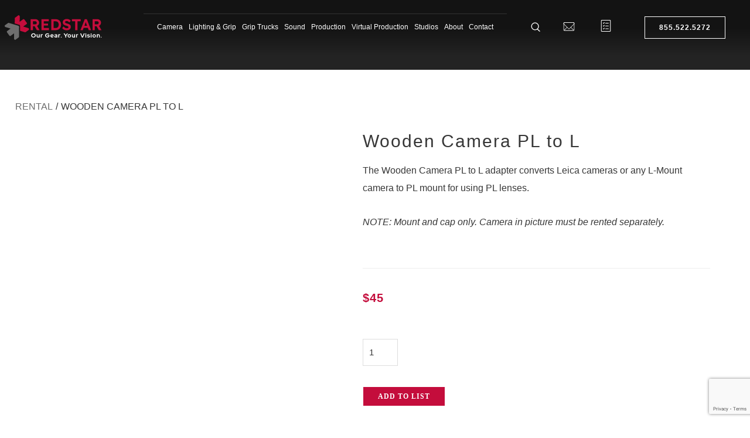

--- FILE ---
content_type: text/html; charset=UTF-8
request_url: https://www.redstarpictures.com/wooden-camera-pl-to-l/
body_size: 64960
content:
<!DOCTYPE html><html lang="en-US" prefix="og: https://ogp.me/ns#"><head><script data-no-optimize="1">var litespeed_docref=sessionStorage.getItem("litespeed_docref");litespeed_docref&&(Object.defineProperty(document,"referrer",{get:function(){return litespeed_docref}}),sessionStorage.removeItem("litespeed_docref"));</script>  <script type="litespeed/javascript">(function(w,d,s,l,i){w[l]=w[l]||[];w[l].push({'gtm.start':new Date().getTime(),event:'gtm.js'});var f=d.getElementsByTagName(s)[0],j=d.createElement(s),dl=l!='dataLayer'?'&l='+l:'';j.async=!0;j.src='https://www.googletagmanager.com/gtm.js?id='+i+dl;f.parentNode.insertBefore(j,f)})(window,document,'script','dataLayer','GTM-N93KTSR')</script> <meta charset="UTF-8"><meta name="viewport" content="width=device-width, initial-scale=1"><link rel="profile" href="https://gmpg.org/xfn/11"> <script data-cfasync="false" data-no-defer="1" data-no-minify="1" data-no-optimize="1">var ewww_webp_supported=!1;function check_webp_feature(A,e){var w;e=void 0!==e?e:function(){},ewww_webp_supported?e(ewww_webp_supported):((w=new Image).onload=function(){ewww_webp_supported=0<w.width&&0<w.height,e&&e(ewww_webp_supported)},w.onerror=function(){e&&e(!1)},w.src="data:image/webp;base64,"+{alpha:"UklGRkoAAABXRUJQVlA4WAoAAAAQAAAAAAAAAAAAQUxQSAwAAAARBxAR/Q9ERP8DAABWUDggGAAAABQBAJ0BKgEAAQAAAP4AAA3AAP7mtQAAAA=="}[A])}check_webp_feature("alpha");</script><script data-cfasync="false" data-no-defer="1" data-no-minify="1" data-no-optimize="1">var Arrive=function(c,w){"use strict";if(c.MutationObserver&&"undefined"!=typeof HTMLElement){var r,a=0,u=(r=HTMLElement.prototype.matches||HTMLElement.prototype.webkitMatchesSelector||HTMLElement.prototype.mozMatchesSelector||HTMLElement.prototype.msMatchesSelector,{matchesSelector:function(e,t){return e instanceof HTMLElement&&r.call(e,t)},addMethod:function(e,t,r){var a=e[t];e[t]=function(){return r.length==arguments.length?r.apply(this,arguments):"function"==typeof a?a.apply(this,arguments):void 0}},callCallbacks:function(e,t){t&&t.options.onceOnly&&1==t.firedElems.length&&(e=[e[0]]);for(var r,a=0;r=e[a];a++)r&&r.callback&&r.callback.call(r.elem,r.elem);t&&t.options.onceOnly&&1==t.firedElems.length&&t.me.unbindEventWithSelectorAndCallback.call(t.target,t.selector,t.callback)},checkChildNodesRecursively:function(e,t,r,a){for(var i,n=0;i=e[n];n++)r(i,t,a)&&a.push({callback:t.callback,elem:i}),0<i.childNodes.length&&u.checkChildNodesRecursively(i.childNodes,t,r,a)},mergeArrays:function(e,t){var r,a={};for(r in e)e.hasOwnProperty(r)&&(a[r]=e[r]);for(r in t)t.hasOwnProperty(r)&&(a[r]=t[r]);return a},toElementsArray:function(e){return e=void 0!==e&&("number"!=typeof e.length||e===c)?[e]:e}}),e=(l.prototype.addEvent=function(e,t,r,a){a={target:e,selector:t,options:r,callback:a,firedElems:[]};return this._beforeAdding&&this._beforeAdding(a),this._eventsBucket.push(a),a},l.prototype.removeEvent=function(e){for(var t,r=this._eventsBucket.length-1;t=this._eventsBucket[r];r--)e(t)&&(this._beforeRemoving&&this._beforeRemoving(t),(t=this._eventsBucket.splice(r,1))&&t.length&&(t[0].callback=null))},l.prototype.beforeAdding=function(e){this._beforeAdding=e},l.prototype.beforeRemoving=function(e){this._beforeRemoving=e},l),t=function(i,n){var o=new e,l=this,s={fireOnAttributesModification:!1};return o.beforeAdding(function(t){var e=t.target;e!==c.document&&e!==c||(e=document.getElementsByTagName("html")[0]);var r=new MutationObserver(function(e){n.call(this,e,t)}),a=i(t.options);r.observe(e,a),t.observer=r,t.me=l}),o.beforeRemoving(function(e){e.observer.disconnect()}),this.bindEvent=function(e,t,r){t=u.mergeArrays(s,t);for(var a=u.toElementsArray(this),i=0;i<a.length;i++)o.addEvent(a[i],e,t,r)},this.unbindEvent=function(){var r=u.toElementsArray(this);o.removeEvent(function(e){for(var t=0;t<r.length;t++)if(this===w||e.target===r[t])return!0;return!1})},this.unbindEventWithSelectorOrCallback=function(r){var a=u.toElementsArray(this),i=r,e="function"==typeof r?function(e){for(var t=0;t<a.length;t++)if((this===w||e.target===a[t])&&e.callback===i)return!0;return!1}:function(e){for(var t=0;t<a.length;t++)if((this===w||e.target===a[t])&&e.selector===r)return!0;return!1};o.removeEvent(e)},this.unbindEventWithSelectorAndCallback=function(r,a){var i=u.toElementsArray(this);o.removeEvent(function(e){for(var t=0;t<i.length;t++)if((this===w||e.target===i[t])&&e.selector===r&&e.callback===a)return!0;return!1})},this},i=new function(){var s={fireOnAttributesModification:!1,onceOnly:!1,existing:!1};function n(e,t,r){return!(!u.matchesSelector(e,t.selector)||(e._id===w&&(e._id=a++),-1!=t.firedElems.indexOf(e._id)))&&(t.firedElems.push(e._id),!0)}var c=(i=new t(function(e){var t={attributes:!1,childList:!0,subtree:!0};return e.fireOnAttributesModification&&(t.attributes=!0),t},function(e,i){e.forEach(function(e){var t=e.addedNodes,r=e.target,a=[];null!==t&&0<t.length?u.checkChildNodesRecursively(t,i,n,a):"attributes"===e.type&&n(r,i)&&a.push({callback:i.callback,elem:r}),u.callCallbacks(a,i)})})).bindEvent;return i.bindEvent=function(e,t,r){t=void 0===r?(r=t,s):u.mergeArrays(s,t);var a=u.toElementsArray(this);if(t.existing){for(var i=[],n=0;n<a.length;n++)for(var o=a[n].querySelectorAll(e),l=0;l<o.length;l++)i.push({callback:r,elem:o[l]});if(t.onceOnly&&i.length)return r.call(i[0].elem,i[0].elem);setTimeout(u.callCallbacks,1,i)}c.call(this,e,t,r)},i},o=new function(){var a={};function i(e,t){return u.matchesSelector(e,t.selector)}var n=(o=new t(function(){return{childList:!0,subtree:!0}},function(e,r){e.forEach(function(e){var t=e.removedNodes,e=[];null!==t&&0<t.length&&u.checkChildNodesRecursively(t,r,i,e),u.callCallbacks(e,r)})})).bindEvent;return o.bindEvent=function(e,t,r){t=void 0===r?(r=t,a):u.mergeArrays(a,t),n.call(this,e,t,r)},o};d(HTMLElement.prototype),d(NodeList.prototype),d(HTMLCollection.prototype),d(HTMLDocument.prototype),d(Window.prototype);var n={};return s(i,n,"unbindAllArrive"),s(o,n,"unbindAllLeave"),n}function l(){this._eventsBucket=[],this._beforeAdding=null,this._beforeRemoving=null}function s(e,t,r){u.addMethod(t,r,e.unbindEvent),u.addMethod(t,r,e.unbindEventWithSelectorOrCallback),u.addMethod(t,r,e.unbindEventWithSelectorAndCallback)}function d(e){e.arrive=i.bindEvent,s(i,e,"unbindArrive"),e.leave=o.bindEvent,s(o,e,"unbindLeave")}}(window,void 0),ewww_webp_supported=!1;function check_webp_feature(e,t){var r;ewww_webp_supported?t(ewww_webp_supported):((r=new Image).onload=function(){ewww_webp_supported=0<r.width&&0<r.height,t(ewww_webp_supported)},r.onerror=function(){t(!1)},r.src="data:image/webp;base64,"+{alpha:"UklGRkoAAABXRUJQVlA4WAoAAAAQAAAAAAAAAAAAQUxQSAwAAAARBxAR/Q9ERP8DAABWUDggGAAAABQBAJ0BKgEAAQAAAP4AAA3AAP7mtQAAAA==",animation:"UklGRlIAAABXRUJQVlA4WAoAAAASAAAAAAAAAAAAQU5JTQYAAAD/////AABBTk1GJgAAAAAAAAAAAAAAAAAAAGQAAABWUDhMDQAAAC8AAAAQBxAREYiI/gcA"}[e])}function ewwwLoadImages(e){if(e){for(var t=document.querySelectorAll(".batch-image img, .image-wrapper a, .ngg-pro-masonry-item a, .ngg-galleria-offscreen-seo-wrapper a"),r=0,a=t.length;r<a;r++)ewwwAttr(t[r],"data-src",t[r].getAttribute("data-webp")),ewwwAttr(t[r],"data-thumbnail",t[r].getAttribute("data-webp-thumbnail"));for(var i=document.querySelectorAll("div.woocommerce-product-gallery__image"),r=0,a=i.length;r<a;r++)ewwwAttr(i[r],"data-thumb",i[r].getAttribute("data-webp-thumb"))}for(var n=document.querySelectorAll("video"),r=0,a=n.length;r<a;r++)ewwwAttr(n[r],"poster",e?n[r].getAttribute("data-poster-webp"):n[r].getAttribute("data-poster-image"));for(var o,l=document.querySelectorAll("img.ewww_webp_lazy_load"),r=0,a=l.length;r<a;r++)e&&(ewwwAttr(l[r],"data-lazy-srcset",l[r].getAttribute("data-lazy-srcset-webp")),ewwwAttr(l[r],"data-srcset",l[r].getAttribute("data-srcset-webp")),ewwwAttr(l[r],"data-lazy-src",l[r].getAttribute("data-lazy-src-webp")),ewwwAttr(l[r],"data-src",l[r].getAttribute("data-src-webp")),ewwwAttr(l[r],"data-orig-file",l[r].getAttribute("data-webp-orig-file")),ewwwAttr(l[r],"data-medium-file",l[r].getAttribute("data-webp-medium-file")),ewwwAttr(l[r],"data-large-file",l[r].getAttribute("data-webp-large-file")),null!=(o=l[r].getAttribute("srcset"))&&!1!==o&&o.includes("R0lGOD")&&ewwwAttr(l[r],"src",l[r].getAttribute("data-lazy-src-webp"))),l[r].className=l[r].className.replace(/\bewww_webp_lazy_load\b/,"");for(var s=document.querySelectorAll(".ewww_webp"),r=0,a=s.length;r<a;r++)e?(ewwwAttr(s[r],"srcset",s[r].getAttribute("data-srcset-webp")),ewwwAttr(s[r],"src",s[r].getAttribute("data-src-webp")),ewwwAttr(s[r],"data-orig-file",s[r].getAttribute("data-webp-orig-file")),ewwwAttr(s[r],"data-medium-file",s[r].getAttribute("data-webp-medium-file")),ewwwAttr(s[r],"data-large-file",s[r].getAttribute("data-webp-large-file")),ewwwAttr(s[r],"data-large_image",s[r].getAttribute("data-webp-large_image")),ewwwAttr(s[r],"data-src",s[r].getAttribute("data-webp-src"))):(ewwwAttr(s[r],"srcset",s[r].getAttribute("data-srcset-img")),ewwwAttr(s[r],"src",s[r].getAttribute("data-src-img"))),s[r].className=s[r].className.replace(/\bewww_webp\b/,"ewww_webp_loaded");window.jQuery&&jQuery.fn.isotope&&jQuery.fn.imagesLoaded&&(jQuery(".fusion-posts-container-infinite").imagesLoaded(function(){jQuery(".fusion-posts-container-infinite").hasClass("isotope")&&jQuery(".fusion-posts-container-infinite").isotope()}),jQuery(".fusion-portfolio:not(.fusion-recent-works) .fusion-portfolio-wrapper").imagesLoaded(function(){jQuery(".fusion-portfolio:not(.fusion-recent-works) .fusion-portfolio-wrapper").isotope()}))}function ewwwWebPInit(e){ewwwLoadImages(e),ewwwNggLoadGalleries(e),document.arrive(".ewww_webp",function(){ewwwLoadImages(e)}),document.arrive(".ewww_webp_lazy_load",function(){ewwwLoadImages(e)}),document.arrive("videos",function(){ewwwLoadImages(e)}),"loading"==document.readyState?document.addEventListener("DOMContentLoaded",ewwwJSONParserInit):("undefined"!=typeof galleries&&ewwwNggParseGalleries(e),ewwwWooParseVariations(e))}function ewwwAttr(e,t,r){null!=r&&!1!==r&&e.setAttribute(t,r)}function ewwwJSONParserInit(){"undefined"!=typeof galleries&&check_webp_feature("alpha",ewwwNggParseGalleries),check_webp_feature("alpha",ewwwWooParseVariations)}function ewwwWooParseVariations(e){if(e)for(var t=document.querySelectorAll("form.variations_form"),r=0,a=t.length;r<a;r++){var i=t[r].getAttribute("data-product_variations"),n=!1;try{for(var o in i=JSON.parse(i))void 0!==i[o]&&void 0!==i[o].image&&(void 0!==i[o].image.src_webp&&(i[o].image.src=i[o].image.src_webp,n=!0),void 0!==i[o].image.srcset_webp&&(i[o].image.srcset=i[o].image.srcset_webp,n=!0),void 0!==i[o].image.full_src_webp&&(i[o].image.full_src=i[o].image.full_src_webp,n=!0),void 0!==i[o].image.gallery_thumbnail_src_webp&&(i[o].image.gallery_thumbnail_src=i[o].image.gallery_thumbnail_src_webp,n=!0),void 0!==i[o].image.thumb_src_webp&&(i[o].image.thumb_src=i[o].image.thumb_src_webp,n=!0));n&&ewwwAttr(t[r],"data-product_variations",JSON.stringify(i))}catch(e){}}}function ewwwNggParseGalleries(e){if(e)for(var t in galleries){var r=galleries[t];galleries[t].images_list=ewwwNggParseImageList(r.images_list)}}function ewwwNggLoadGalleries(e){e&&document.addEventListener("ngg.galleria.themeadded",function(e,t){window.ngg_galleria._create_backup=window.ngg_galleria.create,window.ngg_galleria.create=function(e,t){var r=$(e).data("id");return galleries["gallery_"+r].images_list=ewwwNggParseImageList(galleries["gallery_"+r].images_list),window.ngg_galleria._create_backup(e,t)}})}function ewwwNggParseImageList(e){for(var t in e){var r=e[t];if(void 0!==r["image-webp"]&&(e[t].image=r["image-webp"],delete e[t]["image-webp"]),void 0!==r["thumb-webp"]&&(e[t].thumb=r["thumb-webp"],delete e[t]["thumb-webp"]),void 0!==r.full_image_webp&&(e[t].full_image=r.full_image_webp,delete e[t].full_image_webp),void 0!==r.srcsets)for(var a in r.srcsets)nggSrcset=r.srcsets[a],void 0!==r.srcsets[a+"-webp"]&&(e[t].srcsets[a]=r.srcsets[a+"-webp"],delete e[t].srcsets[a+"-webp"]);if(void 0!==r.full_srcsets)for(var i in r.full_srcsets)nggFSrcset=r.full_srcsets[i],void 0!==r.full_srcsets[i+"-webp"]&&(e[t].full_srcsets[i]=r.full_srcsets[i+"-webp"],delete e[t].full_srcsets[i+"-webp"])}return e}check_webp_feature("alpha",ewwwWebPInit);</script> <title>Wooden Camera PL to L Rental</title><meta name="description" content="Wooden Camera PL to L rental in Minneapolis, Philadelphia, Baltimore, Washington DC, Madison, Alexandria, and surrounding areas."/><meta name="robots" content="follow, index, max-snippet:-1, max-video-preview:-1, max-image-preview:large"/><link rel="canonical" href="https://www.redstarpictures.com/wooden-camera-pl-to-l/" /><meta property="og:locale" content="en_US" /><meta property="og:type" content="product" /><meta property="og:title" content="Wooden Camera PL to L Rental" /><meta property="og:description" content="Wooden Camera PL to L rental in Minneapolis, Philadelphia, Baltimore, Washington DC, Madison, Alexandria, and surrounding areas." /><meta property="og:url" content="https://www.redstarpictures.com/wooden-camera-pl-to-l/" /><meta property="og:site_name" content="Red Star Rentals" /><meta property="og:updated_time" content="2023-02-13T10:22:54-06:00" /><meta property="og:image" content="https://media.redstarpictures.com/wp-content/uploads/2022/08/02142428/PL-to-L-1.jpg" /><meta property="og:image:secure_url" content="https://media.redstarpictures.com/wp-content/uploads/2022/08/02142428/PL-to-L-1.jpg" /><meta property="og:image:width" content="500" /><meta property="og:image:height" content="500" /><meta property="og:image:alt" content="Wooden Camera PL to L adapter" /><meta property="og:image:type" content="image/jpeg" /><meta property="product:price:amount" content="45" /><meta property="product:price:currency" content="USD" /><meta property="product:availability" content="instock" /><meta name="twitter:card" content="summary_large_image" /><meta name="twitter:title" content="Wooden Camera PL to L Rental" /><meta name="twitter:description" content="Wooden Camera PL to L rental in Minneapolis, Philadelphia, Baltimore, Washington DC, Madison, Alexandria, and surrounding areas." /><meta name="twitter:image" content="https://media.redstarpictures.com/wp-content/uploads/2022/08/02142428/PL-to-L-1.jpg" /><meta name="twitter:label1" content="Price" /><meta name="twitter:data1" content="&#036;45" /><meta name="twitter:label2" content="Availability" /><meta name="twitter:data2" content="In stock" /> <script type="application/ld+json" class="rank-math-schema">{"@context":"https://schema.org","@graph":[{"@type":"Organization","@id":"https://www.redstarpictures.com/#organization","name":"Red Star Rentals","url":"https://www.redstarpictures.com","logo":{"@type":"ImageObject","@id":"https://www.redstarpictures.com/#logo","url":"https://media.redstarpictures.com/wp-content/uploads/2024/05/10172815/Red-Star-Rentals.png","contentUrl":"https://media.redstarpictures.com/wp-content/uploads/2024/05/10172815/Red-Star-Rentals.png","caption":"Red Star Rentals","inLanguage":"en-US","width":"224","height":"224"},"description":"Red Star Rentals provides camera, lens, lighting and grip rental to Minneapolis, Madison, Philadelphia, Washington DC, Baltimore, Alexandria, and surrounding areas.","legalName":"Red Star Pictures, LLC"},{"@type":"WebSite","@id":"https://www.redstarpictures.com/#website","url":"https://www.redstarpictures.com","name":"Red Star Rentals","alternateName":"Red Star","publisher":{"@id":"https://www.redstarpictures.com/#organization"},"inLanguage":"en-US"},{"@type":"ImageObject","@id":"https://media.redstarpictures.com/wp-content/uploads/2022/08/02142428/PL-to-L-1.jpg","url":"https://media.redstarpictures.com/wp-content/uploads/2022/08/02142428/PL-to-L-1.jpg","width":"500","height":"500","caption":"Wooden Camera PL to L adapter","inLanguage":"en-US"},{"@type":"BreadcrumbList","@id":"https://www.redstarpictures.com/wooden-camera-pl-to-l/#breadcrumb","itemListElement":[{"@type":"ListItem","position":"1","item":{"@id":"https://www.redstarpictures.com/product-category/lenses/","name":"Lenses"}},{"@type":"ListItem","position":"2","item":{"@id":"https://www.redstarpictures.com/wooden-camera-pl-to-l/","name":"Wooden Camera PL to L"}}]},{"@type":"ItemPage","@id":"https://www.redstarpictures.com/wooden-camera-pl-to-l/#webpage","url":"https://www.redstarpictures.com/wooden-camera-pl-to-l/","name":"Wooden Camera PL to L Rental","datePublished":"2022-08-20T17:08:44-05:00","dateModified":"2023-02-13T10:22:54-06:00","isPartOf":{"@id":"https://www.redstarpictures.com/#website"},"primaryImageOfPage":{"@id":"https://media.redstarpictures.com/wp-content/uploads/2022/08/02142428/PL-to-L-1.jpg"},"inLanguage":"en-US","breadcrumb":{"@id":"https://www.redstarpictures.com/wooden-camera-pl-to-l/#breadcrumb"}},{"@type":"Product","name":"Wooden Camera PL to L Rental","description":"Wooden Camera PL to L rental in Minneapolis, Philadelphia, Baltimore, Washington DC, Madison, Alexandria, and surrounding areas.","sku":"CC55826","category":"Lenses","mainEntityOfPage":{"@id":"https://www.redstarpictures.com/wooden-camera-pl-to-l/#webpage"},"image":[{"@type":"ImageObject","url":"https://media.redstarpictures.com/wp-content/uploads/2022/08/02142428/PL-to-L-1.jpg","height":"500","width":"500"},{"@type":"ImageObject","url":"https://media.redstarpictures.com/wp-content/uploads/2022/08/02142026/PL-to-L-2.jpg","height":"500","width":"500"}],"offers":{"@type":"Offer","price":"45","priceCurrency":"USD","priceValidUntil":"2026-12-31","availability":"https://schema.org/InStock","itemCondition":"NewCondition","url":"https://www.redstarpictures.com/wooden-camera-pl-to-l/","seller":{"@type":"Organization","@id":"https://www.redstarpictures.com/","name":"Red Star Rentals","url":"https://www.redstarpictures.com","logo":"https://media.redstarpictures.com/wp-content/uploads/2024/05/10172815/Red-Star-Rentals.png"}},"@id":"https://www.redstarpictures.com/wooden-camera-pl-to-l/#richSnippet"}]}</script> <link rel='dns-prefetch' href='//www.google.com' /><link rel="alternate" title="oEmbed (JSON)" type="application/json+oembed" href="https://www.redstarpictures.com/wp-json/oembed/1.0/embed?url=https%3A%2F%2Fwww.redstarpictures.com%2Fwooden-camera-pl-to-l%2F" /><link rel="alternate" title="oEmbed (XML)" type="text/xml+oembed" href="https://www.redstarpictures.com/wp-json/oembed/1.0/embed?url=https%3A%2F%2Fwww.redstarpictures.com%2Fwooden-camera-pl-to-l%2F&#038;format=xml" /><style id='wp-img-auto-sizes-contain-inline-css'>img:is([sizes=auto i],[sizes^="auto," i]){contain-intrinsic-size:3000px 1500px}
/*# sourceURL=wp-img-auto-sizes-contain-inline-css */</style><style id="litespeed-ccss">.jet-menu-container{text-align:initial;line-height:1.2}body,h1,h4,html,li,p,ul{border:0;font-size:100%;font-style:inherit;font-weight:inherit;margin:0;outline:0;padding:0;vertical-align:baseline}html{-webkit-text-size-adjust:100%;-ms-text-size-adjust:100%}body{margin:0}nav{display:block}a{background-color:transparent}a,a:visited{text-decoration:none}img{border:0}svg:not(:root){overflow:hidden}button,input{color:inherit;font:inherit;margin:0}button{overflow:visible}button{text-transform:none}button{-webkit-appearance:button}button::-moz-focus-inner,input::-moz-focus-inner{border:0;padding:0}input{line-height:normal}input[type=search]{-webkit-appearance:textfield;box-sizing:content-box}input[type=search]::-webkit-search-cancel-button,input[type=search]::-webkit-search-decoration{-webkit-appearance:none}.ast-container{max-width:100%}.ast-container{margin-left:auto;margin-right:auto;padding-left:20px;padding-right:20px}h1,h4{clear:both}h1{color:#808285;font-size:2em;line-height:1.2}h4{color:#808285;line-height:1.5;font-size:1.3em}html{box-sizing:border-box}*,:after,:before{box-sizing:inherit}body{color:#808285;background:#fff;font-style:normal}ul{margin:0 0 1.5em 3em}ul{list-style:disc}li>ul{margin-bottom:0;margin-left:1.5em}i{font-style:italic}img{height:auto;max-width:100%}.button,button,input{color:#808285;font-weight:400;font-size:100%;margin:0;vertical-align:baseline}button,input{line-height:normal}.button,button{border:1px solid;border-color:var(--ast-border-color);border-radius:2px;background:#e6e6e6;padding:.6em 1em .4em;color:#fff}input[type=search]{color:#666;border:1px solid var(--ast-border-color);border-radius:2px;-webkit-appearance:none}a{color:#4169e1}.screen-reader-text{border:0;clip:rect(1px,1px,1px,1px);height:1px;margin:-1px;overflow:hidden;padding:0;position:absolute;width:1px;word-wrap:normal!important}body{-webkit-font-smoothing:antialiased;-moz-osx-font-smoothing:grayscale}body:not(.logged-in){position:relative}#page{position:relative}a{text-decoration:none}img{vertical-align:middle}p{margin-bottom:1.75em}.button{border-radius:0;padding:18px 30px;border:0;box-shadow:none;text-shadow:none}input{line-height:1}body,button{line-height:1.85714285714286}body{background-color:#fff}#page{display:block}body{overflow-x:hidden}.widget{margin:0 0 2.8em}.widget:last-child{margin-bottom:0}.widget ul{margin:0;list-style-type:none}input[type=search]{color:#666;padding:.75em;height:auto;border-width:1px;border-style:solid;border-color:var(--ast-border-color);border-radius:2px;background:var(--ast-comment-inputs-background);box-shadow:none;box-sizing:border-box}:root{--ast-container-default-xlg-padding:6.67em;--ast-container-default-lg-padding:5.67em;--ast-container-default-slg-padding:4.34em;--ast-container-default-md-padding:3.34em;--ast-container-default-sm-padding:6.67em;--ast-container-default-xs-padding:2.4em;--ast-container-default-xxs-padding:1.4em;--ast-code-block-background:#eee;--ast-comment-inputs-background:#fafafa}html{font-size:93.75%}a{color:#c40d3c}body,button,input{font-family:-apple-system,BlinkMacSystemFont,Segoe UI,Roboto,Oxygen-Sans,Ubuntu,Cantarell,Helvetica Neue,sans-serif;font-weight:inherit;font-size:15px;font-size:1rem;line-height:1.6em}h1,h4{font-weight:600}.astra-logo-svg{width:232px}h1{font-size:40px;font-size:2.6666666666667rem;font-weight:600;line-height:1.4em}h4{font-size:20px;font-size:1.3333333333333rem;line-height:1.2em;font-weight:600}body,h1,h4{color:var(--ast-global-color-3)}.ast-page-builder-template .site-content>.ast-container{max-width:100%;padding:0}.elementor-widget-heading h1.elementor-heading-title{line-height:1.4em}.elementor-widget-heading h4.elementor-heading-title{line-height:1.2em}button,.button{border-style:solid;border-top-width:0;border-right-width:0;border-left-width:0;border-bottom-width:0;color:#fff;border-color:#c40d3c;background-color:#c40d3c;padding-top:10px;padding-right:20px;padding-bottom:10px;padding-left:20px;font-family:inherit;font-weight:inherit;line-height:1em;border-top-left-radius:0;border-top-right-radius:0;border-bottom-right-radius:0;border-bottom-left-radius:0}@media (min-width:544px){.ast-container{max-width:100%}}@media (max-width:921px){h1{font-size:30px}}@media (max-width:544px){h1{font-size:30px}}@media (max-width:921px){html{font-size:85.5%}}@media (max-width:544px){html{font-size:85.5%}}@media (min-width:922px){.ast-container{max-width:1490px}}@media (min-width:922px){.site-content .ast-container{display:flex}}@media (max-width:921px){.site-content .ast-container{flex-direction:column}}html body{--wp--custom--ast-default-block-top-padding:;--wp--custom--ast-default-block-right-padding:;--wp--custom--ast-default-block-bottom-padding:;--wp--custom--ast-default-block-left-padding:;--wp--custom--ast-container-width:1450px;--wp--custom--ast-content-width-size:910px;--wp--custom--ast-wide-width-size:1450px}@media (max-width:921px){html body{--wp--custom--ast-default-block-top-padding:;--wp--custom--ast-default-block-right-padding:;--wp--custom--ast-default-block-bottom-padding:;--wp--custom--ast-default-block-left-padding:}}@media (max-width:544px){html body{--wp--custom--ast-default-block-top-padding:;--wp--custom--ast-default-block-right-padding:;--wp--custom--ast-default-block-bottom-padding:;--wp--custom--ast-default-block-left-padding:}}:root{--ast-global-color-0:#0170b9;--ast-global-color-1:#3a3a3a;--ast-global-color-2:#3a3a3a;--ast-global-color-3:#4b4f58;--ast-global-color-4:#f5f5f5;--ast-global-color-5:#fff;--ast-global-color-6:#e5e5e5;--ast-global-color-7:#424242;--ast-global-color-8:#000}:root{--ast-border-color:#ddd}h1,h4{color:var(--ast-global-color-2)}.elementor-template-full-width .ast-container{display:block}.elementor-screen-only,.screen-reader-text{top:0!important}.ast-page-builder-template{background-color:var(--ast-global-color-5);background-image:none}@media (max-width:921px){.ast-page-builder-template{background-color:var(--ast-global-color-5);background-image:none}}@media (max-width:544px){.ast-page-builder-template{background-color:var(--ast-global-color-5);background-image:none}}ul{box-sizing:border-box}:root{--wp--preset--font-size--normal:16px;--wp--preset--font-size--huge:42px}.screen-reader-text{clip:rect(1px,1px,1px,1px);word-wrap:normal!important;border:0;-webkit-clip-path:inset(50%);clip-path:inset(50%);height:1px;margin:-1px;overflow:hidden;padding:0;position:absolute;width:1px}.screen-reader-text{clip:rect(1px,1px,1px,1px);word-wrap:normal!important;border:0;-webkit-clip-path:inset(50%);clip-path:inset(50%);height:1px;margin:-1px;overflow:hidden;overflow-wrap:normal!important;padding:0;position:absolute!important;width:1px}:root{--drawer-width:480px;--neg-drawer-width:calc(var(--drawer-width)*-1)}.jet-listing-grid__item{padding:10px;-webkit-box-sizing:border-box;box-sizing:border-box}.jet-listing-grid__items>.jet-listing-grid__item{max-width:calc(100%/var(--columns));-webkit-box-flex:0;-ms-flex:0 0 calc(100%/var(--columns));flex:0 0 calc(100%/var(--columns))}.jet-listing-grid__slider>.jet-listing-grid__items:not(.slick-initialized)>.jet-listing-grid__item{display:none}.jet-listing-grid .jet-engine-listing-overlay-wrap{position:relative}.jet-listing-grid .jet-engine-listing-overlay-link{position:absolute;left:0;right:0;top:0;bottom:0;z-index:-1}.jet-listing-grid__item.jet-equal-columns>*{height:100%}.jet-listing-grid__item.jet-equal-columns .jet-engine-listing-overlay-wrap{height:100%}.jet-listing-grid__item.jet-equal-columns .jet-engine-listing-overlay-wrap>.elementor{height:100%}body{--wp--preset--color--black:#000;--wp--preset--color--cyan-bluish-gray:#abb8c3;--wp--preset--color--white:#fff;--wp--preset--color--pale-pink:#f78da7;--wp--preset--color--vivid-red:#cf2e2e;--wp--preset--color--luminous-vivid-orange:#ff6900;--wp--preset--color--luminous-vivid-amber:#fcb900;--wp--preset--color--light-green-cyan:#7bdcb5;--wp--preset--color--vivid-green-cyan:#00d084;--wp--preset--color--pale-cyan-blue:#8ed1fc;--wp--preset--color--vivid-cyan-blue:#0693e3;--wp--preset--color--vivid-purple:#9b51e0;--wp--preset--color--ast-global-color-0:var(--ast-global-color-0);--wp--preset--color--ast-global-color-1:var(--ast-global-color-1);--wp--preset--color--ast-global-color-2:var(--ast-global-color-2);--wp--preset--color--ast-global-color-3:var(--ast-global-color-3);--wp--preset--color--ast-global-color-4:var(--ast-global-color-4);--wp--preset--color--ast-global-color-5:var(--ast-global-color-5);--wp--preset--color--ast-global-color-6:var(--ast-global-color-6);--wp--preset--color--ast-global-color-7:var(--ast-global-color-7);--wp--preset--color--ast-global-color-8:var(--ast-global-color-8);--wp--preset--gradient--vivid-cyan-blue-to-vivid-purple:linear-gradient(135deg,rgba(6,147,227,1) 0%,#9b51e0 100%);--wp--preset--gradient--light-green-cyan-to-vivid-green-cyan:linear-gradient(135deg,#7adcb4 0%,#00d082 100%);--wp--preset--gradient--luminous-vivid-amber-to-luminous-vivid-orange:linear-gradient(135deg,rgba(252,185,0,1) 0%,rgba(255,105,0,1) 100%);--wp--preset--gradient--luminous-vivid-orange-to-vivid-red:linear-gradient(135deg,rgba(255,105,0,1) 0%,#cf2e2e 100%);--wp--preset--gradient--very-light-gray-to-cyan-bluish-gray:linear-gradient(135deg,#eee 0%,#a9b8c3 100%);--wp--preset--gradient--cool-to-warm-spectrum:linear-gradient(135deg,#4aeadc 0%,#9778d1 20%,#cf2aba 40%,#ee2c82 60%,#fb6962 80%,#fef84c 100%);--wp--preset--gradient--blush-light-purple:linear-gradient(135deg,#ffceec 0%,#9896f0 100%);--wp--preset--gradient--blush-bordeaux:linear-gradient(135deg,#fecda5 0%,#fe2d2d 50%,#6b003e 100%);--wp--preset--gradient--luminous-dusk:linear-gradient(135deg,#ffcb70 0%,#c751c0 50%,#4158d0 100%);--wp--preset--gradient--pale-ocean:linear-gradient(135deg,#fff5cb 0%,#b6e3d4 50%,#33a7b5 100%);--wp--preset--gradient--electric-grass:linear-gradient(135deg,#caf880 0%,#71ce7e 100%);--wp--preset--gradient--midnight:linear-gradient(135deg,#020381 0%,#2874fc 100%);--wp--preset--font-size--small:13px;--wp--preset--font-size--medium:20px;--wp--preset--font-size--large:36px;--wp--preset--font-size--x-large:42px;--wp--preset--spacing--20:.44rem;--wp--preset--spacing--30:.67rem;--wp--preset--spacing--40:1rem;--wp--preset--spacing--50:1.5rem;--wp--preset--spacing--60:2.25rem;--wp--preset--spacing--70:3.38rem;--wp--preset--spacing--80:5.06rem;--wp--preset--shadow--natural:6px 6px 9px rgba(0,0,0,.2);--wp--preset--shadow--deep:12px 12px 50px rgba(0,0,0,.4);--wp--preset--shadow--sharp:6px 6px 0px rgba(0,0,0,.2);--wp--preset--shadow--outlined:6px 6px 0px -3px rgba(255,255,255,1),6px 6px rgba(0,0,0,1);--wp--preset--shadow--crisp:6px 6px 0px rgba(0,0,0,1)}body{margin:0;--wp--style--global--content-size:var(--wp--custom--ast-content-width-size);--wp--style--global--wide-size:var(--wp--custom--ast-wide-width-size)}body{--wp--style--block-gap:24px}body{padding-top:0;padding-right:0;padding-bottom:0;padding-left:0}button.pswp__button{box-shadow:none!important;background-image:url(/wp-content/plugins/woocommerce/assets/css/photoswipe/default-skin/default-skin.png)!important}button.pswp__button,button.pswp__button--arrow--left:before,button.pswp__button--arrow--right:before{background-color:transparent!important}button.pswp__button--arrow--left,button.pswp__button--arrow--right{background-image:none!important}.pswp{display:none;position:absolute;width:100%;height:100%;left:0;top:0;overflow:hidden;-ms-touch-action:none;touch-action:none;z-index:1500;-webkit-text-size-adjust:100%;-webkit-backface-visibility:hidden;outline:0}.pswp *{-webkit-box-sizing:border-box;box-sizing:border-box}.pswp__bg{position:absolute;left:0;top:0;width:100%;height:100%;background:#000;opacity:0;-webkit-transform:translateZ(0);transform:translateZ(0);-webkit-backface-visibility:hidden;will-change:opacity}.pswp__scroll-wrap{position:absolute;left:0;top:0;width:100%;height:100%;overflow:hidden}.pswp__container{-ms-touch-action:none;touch-action:none;position:absolute;left:0;right:0;top:0;bottom:0}.pswp__container{-webkit-touch-callout:none}.pswp__bg{will-change:opacity}.pswp__container{-webkit-backface-visibility:hidden}.pswp__item{position:absolute;left:0;right:0;top:0;bottom:0;overflow:hidden}.pswp__button{width:44px;height:44px;position:relative;background:0 0;overflow:visible;-webkit-appearance:none;display:block;border:0;padding:0;margin:0;float:right;opacity:.75;-webkit-box-shadow:none;box-shadow:none}.pswp__button::-moz-focus-inner{padding:0;border:0}.pswp__button,.pswp__button--arrow--left:before,.pswp__button--arrow--right:before{background:url(/wp-content/plugins/woocommerce/assets/css/photoswipe/default-skin/default-skin.png) 0 0 no-repeat;background-size:264px 88px;width:44px;height:44px}.pswp__button--close{background-position:0 -44px}.pswp__button--share{background-position:-44px -44px}.pswp__button--fs{display:none}.pswp__button--zoom{display:none;background-position:-88px 0}.pswp__button--arrow--left,.pswp__button--arrow--right{background:0 0;top:50%;margin-top:-50px;width:70px;height:100px;position:absolute}.pswp__button--arrow--left{left:0}.pswp__button--arrow--right{right:0}.pswp__button--arrow--left:before,.pswp__button--arrow--right:before{content:'';top:35px;background-color:rgba(0,0,0,.3);height:30px;width:32px;position:absolute}.pswp__button--arrow--left:before{left:6px;background-position:-138px -44px}.pswp__button--arrow--right:before{right:6px;background-position:-94px -44px}.pswp__share-modal{display:block;background:rgba(0,0,0,.5);width:100%;height:100%;top:0;left:0;padding:10px;position:absolute;z-index:1600;opacity:0;-webkit-backface-visibility:hidden;will-change:opacity}.pswp__share-modal--hidden{display:none}.pswp__share-tooltip{z-index:1620;position:absolute;background:#fff;top:56px;border-radius:2px;display:block;width:auto;right:44px;-webkit-box-shadow:0 2px 5px rgba(0,0,0,.25);box-shadow:0 2px 5px rgba(0,0,0,.25);-webkit-transform:translateY(6px);-ms-transform:translateY(6px);transform:translateY(6px);-webkit-backface-visibility:hidden;will-change:transform}.pswp__counter{position:absolute;left:0;top:0;height:44px;font-size:13px;line-height:44px;color:#fff;opacity:.75;padding:0 10px}.pswp__caption{position:absolute;left:0;bottom:0;width:100%;min-height:44px}.pswp__caption__center{text-align:left;max-width:420px;margin:0 auto;font-size:13px;padding:10px;line-height:20px;color:#ccc}.pswp__preloader{width:44px;height:44px;position:absolute;top:0;left:50%;margin-left:-22px;opacity:0;will-change:opacity;direction:ltr}.pswp__preloader__icn{width:20px;height:20px;margin:12px}@media screen and (max-width:1024px){.pswp__preloader{position:relative;left:auto;top:auto;margin:0;float:right}}.pswp__ui{-webkit-font-smoothing:auto;visibility:visible;opacity:1;z-index:1550}.pswp__top-bar{position:absolute;left:0;top:0;height:44px;width:100%}.pswp__caption,.pswp__top-bar{-webkit-backface-visibility:hidden;will-change:opacity}.pswp__caption,.pswp__top-bar{background-color:rgba(0,0,0,.5)}.pswp__ui--hidden .pswp__button--arrow--left,.pswp__ui--hidden .pswp__button--arrow--right,.pswp__ui--hidden .pswp__caption,.pswp__ui--hidden .pswp__top-bar{opacity:.001}.woocommerce img,.woocommerce-page img{height:auto;max-width:100%}.woocommerce #content div.product div.images,.woocommerce div.product div.images,.woocommerce-page #content div.product div.images,.woocommerce-page div.product div.images{float:left;width:48%}.screen-reader-text{border:0;clip:rect(1px,1px,1px,1px);clip-path:inset(50%);height:1px;margin:-1px;overflow:hidden;padding:0;position:absolute;width:1px;word-wrap:normal!important}.pswp{z-index:999999}.woocommerce .pswp__caption__center,.woocommerce-page .pswp__caption__center{text-align:center}.woocommerce .pswp__bg,.woocommerce-page .pswp__bg{opacity:.7!important}.woocommerce-page input[type=search]{border-color:var(--ast-border-color);background-color:#fff;box-shadow:none;border-radius:0}button.pswp__button{box-shadow:none!important;background-image:url("/wp-content/plugins/woocommerce/assets/css/photoswipe/default-skin/default-skin.png")!important}button.pswp__button,button.pswp__button--arrow--left:before,button.pswp__button--arrow--right:before{background-color:transparent!important}button.pswp__button--arrow--left,button.pswp__button--arrow--right{background-image:none!important}.woocommerce .woocommerce{zoom:1}.woocommerce .woocommerce:after,.woocommerce .woocommerce:before{content:' ';display:table}.woocommerce .woocommerce:after{clear:both}.woocommerce button.button{font-size:100%;line-height:1;text-decoration:none;overflow:visible;padding:.5em .75em;font-weight:700;border-radius:3px;color:$secondarytext;background-color:$secondary;border:0}.woocommerce div.product p.price{color:var(--ast-global-color-3)}.woocommerce button.button,.woocommerce button.button.alt{color:#fff;border-color:#c40d3c;background-color:#c40d3c}.woocommerce button.button,.woocommerce button.button.alt{border-top-left-radius:0;border-top-right-radius:0;border-bottom-right-radius:0;border-bottom-left-radius:0;padding-top:10px;padding-right:20px;padding-bottom:10px;padding-left:20px}@media (max-width:921px){.woocommerce div.product div.images,.woocommerce #content div.product div.images,.woocommerce-page div.product div.images,.woocommerce-page #content div.product div.images{float:none;width:100%}}.woocommerce button.button.alt{border:solid;border-top-width:0;border-right-width:0;border-left-width:0;border-bottom-width:0;border-color:#c40d3c}.fa,.fas{-moz-osx-font-smoothing:grayscale;-webkit-font-smoothing:antialiased;display:inline-block;font-style:normal;font-variant:normal;text-rendering:auto;line-height:1}.fa-angle-down:before{content:"\f107"}.fa-bars:before{content:"\f0c9"}.fa-times:before{content:"\f00d"}.fa,.fas{font-family:"Font Awesome 5 Free"}.fa,.fas{font-weight:900}.jet-menu-container{position:relative;width:100%}.jet-menu{display:-webkit-box;display:-ms-flexbox;display:flex;-webkit-box-orient:horizontal;-webkit-box-direction:normal;-ms-flex-flow:row wrap;flex-flow:row wrap;-webkit-box-pack:center;-ms-flex-pack:center;justify-content:center;-webkit-box-align:stretch;-ms-flex-align:stretch;align-items:stretch;width:100%;position:relative;margin:0;padding:0;list-style:none}.jet-menu .jet-menu-item{display:-webkit-box;display:-ms-flexbox;display:flex}.jet-menu .top-level-link{width:100%;margin:0;padding:10px;display:-webkit-box;display:-ms-flexbox;display:flex;-webkit-box-pack:start;-ms-flex-pack:start;justify-content:flex-start;-webkit-box-align:center;-ms-flex-align:center;align-items:center}.jet-menu ul{left:0}.jet-menu-item{position:relative}.jet-menu-item>a{display:block;text-decoration:none;width:auto}.jet-menu-item.jet-mega-menu-item{position:static}.jet-menu-item .jet-sub-menu{display:block;min-width:200px;margin:0;background-color:#fff;list-style:none;top:100%;left:0;right:auto;position:absolute;padding:0;-webkit-box-shadow:2px 2px 5px rgba(0,0,0,.2);box-shadow:2px 2px 5px rgba(0,0,0,.2);z-index:999}.jet-menu-item .jet-sub-menu>li{display:block}.jet-menu-item .jet-sub-menu>li>a{padding:10px}.jet-menu-item .jet-sub-mega-menu{width:100%;display:-webkit-box;display:-ms-flexbox;display:flex;-webkit-box-pack:center;-ms-flex-pack:center;justify-content:center;-webkit-box-align:center;-ms-flex-align:center;align-items:center;position:absolute;background-color:#fff;top:100%;left:0;-webkit-box-shadow:2px 2px 5px rgba(0,0,0,.2);box-shadow:2px 2px 5px rgba(0,0,0,.2);z-index:999}.jet-menu-item .jet-sub-mega-menu>.elementor{width:100%}.jet-menu-item-wrapper{display:-webkit-box;display:-ms-flexbox;display:flex;-ms-flex-wrap:wrap;flex-wrap:wrap;-webkit-box-align:center;-ms-flex-align:center;align-items:center}.jet-menu-item-wrapper .jet-dropdown-arrow{display:-webkit-box;display:-ms-flexbox;display:flex;-webkit-box-pack:center;-ms-flex-pack:center;justify-content:center;-webkit-box-align:center;-ms-flex-align:center;align-items:center;-ms-flex-item-align:center;-ms-grid-row-align:center;align-self:center;margin-left:10px}.jet-sub-mega-menu,.jet-sub-menu{opacity:0;visibility:hidden}.jet-menu.jet-menu--animation-type-fade .jet-sub-menu{opacity:0;visibility:hidden}.jet-menu.jet-menu--animation-type-fade .jet-sub-mega-menu{opacity:0;visibility:hidden}.jet-mega-menu-item{position:relative;-webkit-transform-origin:0;transform-origin:0}.elementor-template-full-width .site-content .ast-container{max-width:100%;padding:0}.jet-blocks-icon{display:inline-block;line-height:1;text-align:center}.jet-blocks-icon svg{display:block;width:1em;height:1em;fill:currentColor}.jet-search{position:relative}.jet-search__label{display:block;-webkit-box-flex:1;-ms-flex:1 1 auto;flex:1 1 auto;margin:0}.jet-search__form{display:-webkit-box;display:-ms-flexbox;display:flex;-webkit-box-align:center;-ms-flex-align:center;align-items:center;-webkit-box-flex:1;-ms-flex:1 1 auto;flex:1 1 auto}.jet-search__field{width:100%}.jet-search__field[type=search]{-webkit-box-sizing:border-box;box-sizing:border-box;-webkit-appearance:none;-moz-appearance:none;appearance:none}.jet-search__popup{visibility:hidden;position:absolute;z-index:2;top:-999em;left:-999em;width:250px;opacity:0}.jet-search__popup.jet-search__popup--move-down-effect:not(.jet-search__popup--full-screen){-webkit-transform:translateY(20px);transform:translateY(20px)}.jet-search__popup-content{display:-webkit-box;display:-ms-flexbox;display:flex;-webkit-box-align:center;-ms-flex-align:center;align-items:center}.jet-search__popup-close{margin-left:10px;border:none}.jet-search__popup-trigger-container{display:-webkit-box;display:-ms-flexbox;display:flex}.jet-search__popup-trigger{border:none}.jet-breadcrumbs{display:-webkit-box;display:-ms-flexbox;display:flex;-webkit-box-orient:vertical;-webkit-box-direction:normal;-ms-flex-direction:column;flex-direction:column}.jet-breadcrumbs__content{-webkit-box-flex:1;-ms-flex-positive:1;flex-grow:1}.jet-breadcrumbs__content{font-size:0}.jet-breadcrumbs__item,.jet-breadcrumbs__item-link,.jet-breadcrumbs__item-target{display:inline-block}.jet-breadcrumbs__wrap{display:inline}.jet-breadcrumbs__item{font-size:14px;vertical-align:middle}.jet-breadcrumbs__item-sep{margin-left:5px;margin-right:5px}[class*=" eicon-"]{display:inline-block;font-family:eicons;font-size:inherit;font-weight:400;font-style:normal;font-variant:normal;line-height:1;text-rendering:auto;-webkit-font-smoothing:antialiased;-moz-osx-font-smoothing:grayscale}.eicon-close:before{content:"\e87f"}.elementor-screen-only,.screen-reader-text{position:absolute;top:-10000em;width:1px;height:1px;margin:-1px;padding:0;overflow:hidden;clip:rect(0,0,0,0);border:0}.elementor *,.elementor :after,.elementor :before{box-sizing:border-box}.elementor a{box-shadow:none;text-decoration:none}.elementor img{height:auto;max-width:100%;border:none;border-radius:0;box-shadow:none}.elementor-widget-wrap .elementor-element.elementor-widget__width-auto{max-width:100%}.elementor-element{--flex-direction:initial;--flex-wrap:initial;--justify-content:initial;--align-items:initial;--align-content:initial;--gap:initial;--flex-basis:initial;--flex-grow:initial;--flex-shrink:initial;--order:initial;--align-self:initial;flex-basis:var(--flex-basis);flex-grow:var(--flex-grow);flex-shrink:var(--flex-shrink);order:var(--order);align-self:var(--align-self)}.elementor-align-center{text-align:center}.elementor-align-center .elementor-button{width:auto}:root{--page-title-display:block}.elementor-page-title{display:var(--page-title-display)}.elementor-section{position:relative}.elementor-section .elementor-container{display:flex;margin-right:auto;margin-left:auto;position:relative}@media (max-width:1024px){.elementor-section .elementor-container{flex-wrap:wrap}}.elementor-section.elementor-section-boxed>.elementor-container{max-width:1140px}.elementor-section.elementor-section-stretched{position:relative;width:100%}.elementor-section.elementor-section-items-middle>.elementor-container{align-items:center}.elementor-widget-wrap{position:relative;width:100%;flex-wrap:wrap;align-content:flex-start}.elementor:not(.elementor-bc-flex-widget) .elementor-widget-wrap{display:flex}.elementor-widget-wrap>.elementor-element{width:100%}.elementor-widget{position:relative}.elementor-widget:not(:last-child){margin-bottom:20px}.elementor-widget:not(:last-child).elementor-widget__width-auto{margin-bottom:0}.elementor-column{position:relative;min-height:1px;display:flex}.elementor-column-gap-default>.elementor-column>.elementor-element-populated{padding:10px}@media (min-width:768px){.elementor-column.elementor-col-20{width:20%}.elementor-column.elementor-col-33{width:33.333%}.elementor-column.elementor-col-50{width:50%}.elementor-column.elementor-col-100{width:100%}}@media (max-width:767px){.elementor-column{width:100%}}.e-con{--border-radius:0;--border-block-start-width:0px;--border-inline-end-width:0px;--border-block-end-width:0px;--border-inline-start-width:0px;--border-style:initial;--border-color:initial;--container-widget-width:100%;--container-widget-height:initial;--container-widget-flex-grow:0;--container-widget-align-self:initial;--content-width:min(100%,var(--container-max-width,1140px));--width:100%;--min-height:initial;--height:auto;--text-align:initial;--margin-block-start:0;--margin-inline-end:0;--margin-block-end:0;--margin-inline-start:0;--padding-block-start:var(--container-default-padding-block-start,10px);--padding-inline-end:var(--container-default-padding-inline-end,10px);--padding-block-end:var(--container-default-padding-block-end,10px);--padding-inline-start:var(--container-default-padding-inline-start,10px);--position:relative;--z-index:revert;--overflow:visible;--gap:var(--widgets-spacing,20px);--overlay-mix-blend-mode:initial;--overlay-opacity:1;--e-con-grid-template-columns:repeat(3,1fr);--e-con-grid-template-rows:repeat(2,1fr);position:var(--position);width:var(--width);min-width:0;min-height:var(--min-height);height:var(--height);border-radius:var(--border-radius);margin-block-start:var(--bc-margin-block-start,var(--margin-block-start));margin-inline-end:var(--bc-margin-inline-end,var(--margin-inline-end));margin-block-end:var(--bc-margin-block-end,var(--margin-block-end));margin-inline-start:var(--bc-margin-inline-start,var(--margin-inline-start));padding-inline-start:var(--bc-padding-inline-start,var(--padding-inline-start));padding-inline-end:var(--bc-padding-inline-end,var(--padding-inline-end));z-index:var(--z-index);overflow:var(--overflow)}.e-con.e-flex{--flex-direction:column;--flex-basis:auto;--flex-grow:0;--flex-shrink:1;flex:var(--flex-grow) var(--flex-shrink) var(--flex-basis)}.e-con-full,.e-con>.e-con-inner{text-align:var(--text-align);padding-block-start:var(--bc-padding-block-start,var(--padding-block-start));padding-block-end:var(--bc-padding-block-end,var(--padding-block-end))}.e-con-full.e-flex,.e-con.e-flex>.e-con-inner{flex-direction:var(--flex-direction)}.e-con,.e-con>.e-con-inner{display:var(--display)}.e-con-boxed.e-flex{flex-direction:column;flex-wrap:nowrap;justify-content:normal;align-items:normal;align-content:normal}.e-con-boxed{text-align:initial;gap:initial}.e-con.e-flex>.e-con-inner{flex-wrap:var(--flex-wrap);justify-content:var(--justify-content);align-items:var(--align-items);align-content:var(--align-content);flex-basis:auto;flex-grow:1;flex-shrink:1;align-self:auto}.e-con>.e-con-inner{gap:var(--gap);width:100%;max-width:var(--content-width);margin:0 auto;padding-inline-start:0;padding-inline-end:0;height:100%}.e-con .elementor-widget.elementor-widget{margin-block-end:0}.e-con:before{content:var(--background-overlay);display:block;position:absolute;mix-blend-mode:var(--overlay-mix-blend-mode);opacity:var(--overlay-opacity);border-radius:var(--border-radius);border-style:var(--border-style);border-color:var(--border-color);border-block-start-width:var(--border-block-start-width);border-inline-end-width:var(--border-inline-end-width);border-block-end-width:var(--border-block-end-width);border-inline-start-width:var(--border-inline-start-width);top:calc(0px - var(--border-block-start-width));left:calc(0px - var(--border-inline-start-width));width:max(100% + var(--border-inline-end-width) + var(--border-inline-start-width),100%);height:max(100% + var(--border-block-start-width) + var(--border-block-end-width),100%)}.e-con .elementor-widget{min-width:0}.e-con>.e-con-inner>.elementor-widget>.elementor-widget-container,.e-con>.elementor-widget>.elementor-widget-container{height:100%}.e-con.e-con>.e-con-inner>.elementor-widget,.elementor.elementor .e-con>.elementor-widget{max-width:100%}@media (max-width:767px){.e-con.e-flex{--width:100%;--flex-wrap:wrap}}.e-con{--bc-margin-block-start:var(--margin-top);--bc-margin-block-end:var(--margin-bottom);--bc-margin-inline-start:var(--margin-left);--bc-margin-inline-end:var(--margin-right);--bc-padding-block-start:var(--padding-top);--bc-padding-block-end:var(--padding-bottom);--bc-padding-inline-start:var(--padding-left);--bc-padding-inline-end:var(--padding-right)}.elementor-button{display:inline-block;line-height:1;background-color:#69727d;font-size:15px;padding:12px 24px;border-radius:3px;color:#fff;fill:#fff;text-align:center}.elementor-button:visited{color:#fff}.elementor-button-content-wrapper{display:flex;justify-content:center}.elementor-button-text{flex-grow:1;order:10;display:inline-block}.elementor-button span{text-decoration:inherit}.elementor-icon{display:inline-block;line-height:1;color:#69727d;font-size:50px;text-align:center}.elementor-icon svg{width:1em;height:1em;position:relative;display:block}.elementor-icon svg:before{position:absolute;left:50%;transform:translateX(-50%)}.elementor-element{--swiper-theme-color:#000;--swiper-navigation-size:44px;--swiper-pagination-bullet-size:6px;--swiper-pagination-bullet-horizontal-gap:6px}.elementor .elementor-element ul.elementor-icon-list-items{padding:0}@media (max-width:767px){.elementor .elementor-hidden-mobile{display:none}}@media (min-width:768px) and (max-width:1024px){.elementor .elementor-hidden-tablet{display:none}}@media (min-width:1025px) and (max-width:1366px){.elementor .elementor-hidden-tablet_extra{display:none}}@media (min-width:1367px) and (max-width:1366px){.elementor .elementor-hidden-laptop{display:none}}@media (min-width:1367px) and (max-width:2399px){.elementor .elementor-hidden-desktop{display:none}}@media (min-width:2400px){.elementor .elementor-hidden-widescreen{display:none}}.elementor-kit-7{--e-global-color-primary:#c40d3c;--e-global-color-secondary:#373737;--e-global-color-text:#373737;--e-global-color-accent:#6e6e6e;--e-global-color-3c41f6d:#fff;--e-global-color-71651c9:#6E6E6E0D;--e-global-color-fbcf58c:#232323;--e-global-color-4dc2a99:#6E6E6E40;--e-global-typography-primary-font-family:"Nunito Sans";--e-global-typography-primary-font-weight:600;--e-global-typography-secondary-font-family:"Nunito Sans";--e-global-typography-secondary-font-weight:400;--e-global-typography-text-font-family:"Nunito Sans";--e-global-typography-text-font-size:16px;--e-global-typography-text-font-weight:300;--e-global-typography-text-line-height:1.8em;--e-global-typography-accent-font-family:"Nunito Sans";--e-global-typography-accent-font-weight:500;--e-global-typography-72fcd4f-font-family:"Nunito Sans";--e-global-typography-72fcd4f-font-size:12px;--e-global-typography-72fcd4f-font-weight:700;--e-global-typography-72fcd4f-text-transform:uppercase;--e-global-typography-72fcd4f-line-height:1em;--e-global-typography-72fcd4f-letter-spacing:1px;--e-global-typography-15c79f2-font-family:"Red Hat Display";--e-global-typography-15c79f2-font-size:40px;--e-global-typography-15c79f2-font-weight:300;--e-global-typography-15c79f2-line-height:1.3em;--e-global-typography-15c79f2-letter-spacing:1px;--e-global-typography-3b3098f-font-family:"Barlow";--e-global-typography-3b3098f-font-size:16px;--e-global-typography-3b3098f-font-weight:400;--e-global-typography-3b3098f-text-transform:uppercase;--e-global-typography-3b3098f-letter-spacing:1px;--e-global-typography-ac635f1-font-family:"Barlow Condensed";--e-global-typography-ac635f1-font-size:18px;--e-global-typography-ac635f1-font-weight:400;--e-global-typography-ac635f1-text-transform:uppercase;--e-global-typography-ac635f1-line-height:1.3em;--e-global-typography-64c25e8-font-family:"Red Hat Display";--e-global-typography-64c25e8-font-size:30px;--e-global-typography-64c25e8-font-weight:300;--e-global-typography-64c25e8-letter-spacing:2px;--e-global-typography-e6eccd5-font-family:"Red Hat Display";--e-global-typography-e6eccd5-font-size:20px;--e-global-typography-e6eccd5-font-weight:700;--e-global-typography-e6eccd5-letter-spacing:1px;--e-global-typography-6d27180-font-family:"Red Hat Display";--e-global-typography-6d27180-font-size:12px;--e-global-typography-6d27180-font-weight:600;--e-global-typography-6d27180-text-transform:uppercase;--e-global-typography-6d27180-letter-spacing:2px;--e-global-typography-7f11130-font-family:"Nunito Sans";--e-global-typography-7f11130-font-size:14px;--e-global-typography-7f11130-font-weight:400;--e-global-typography-7f11130-text-transform:uppercase;--e-global-typography-7f11130-line-height:1.6em;--e-global-typography-7f11130-letter-spacing:2px;--e-global-typography-f92b992-font-family:"Nunito Sans";--e-global-typography-f92b992-font-size:18px;--e-global-typography-f92b992-font-weight:400;--e-global-typography-f92b992-text-transform:uppercase;--e-global-typography-f92b992-letter-spacing:1px;--e-global-typography-6989eaa-font-family:"Red Hat Display";--e-global-typography-6989eaa-font-size:40px;--e-global-typography-6989eaa-font-weight:800;--e-global-typography-6989eaa-text-transform:uppercase;--e-global-typography-6989eaa-line-height:1.3em;--e-global-typography-6989eaa-letter-spacing:2px;--e-global-typography-9f57ee8-font-family:"Barlow Condensed";--e-global-typography-9f57ee8-font-size:24px;--e-global-typography-9f57ee8-font-weight:500;--e-global-typography-9f57ee8-text-transform:uppercase;--e-global-typography-9f57ee8-line-height:1em;--e-global-typography-9f57ee8-letter-spacing:1px;--e-global-typography-6e25941-font-family:"Barlow";--e-global-typography-6e25941-font-size:14px;--e-global-typography-6e25941-font-weight:700;--e-global-typography-6e25941-text-transform:uppercase;--e-global-typography-6e25941-line-height:1.8em;--e-global-typography-6e25941-letter-spacing:1px;--e-global-typography-36a47b7-font-family:"Nunito Sans";--e-global-typography-36a47b7-font-size:20px;--e-global-typography-36a47b7-font-weight:300;--e-global-typography-36a47b7-line-height:1.8em;--e-global-typography-4a656a5-font-family:"Red Hat Display";--e-global-typography-4a656a5-font-size:20px;--e-global-typography-4a656a5-font-weight:300;--e-global-typography-4a656a5-line-height:1em;--e-global-typography-4a656a5-letter-spacing:1px;--e-global-typography-0e27bd2-font-family:"Nunito Sans";--e-global-typography-0e27bd2-font-size:16px;--e-global-typography-0e27bd2-font-weight:600;--e-global-typography-0e27bd2-text-transform:uppercase;--e-global-typography-0e27bd2-line-height:1.3em;--e-global-typography-0e27bd2-letter-spacing:1px;--e-global-typography-ffef1d1-font-family:"Red Hat Display";--e-global-typography-ffef1d1-font-size:60px;--e-global-typography-ffef1d1-font-weight:600;--e-global-typography-ffef1d1-text-transform:uppercase;--e-global-typography-ffef1d1-line-height:1em;--e-global-typography-777c197-font-family:"Nunito Sans";--e-global-typography-777c197-font-size:14px;--e-global-typography-777c197-font-weight:300;--e-global-typography-777c197-line-height:1.4em;--e-global-typography-48f4eda-font-family:"Nunito Sans";--e-global-typography-48f4eda-font-size:16px;--e-global-typography-48f4eda-font-weight:600;--e-global-typography-48f4eda-text-transform:uppercase;--e-global-typography-0c1bf17-font-family:"Red Hat Display";--e-global-typography-0c1bf17-font-size:20px;--e-global-typography-0c1bf17-font-weight:400;--e-global-typography-0c1bf17-line-height:1em;--e-global-typography-0c1bf17-letter-spacing:1px;--e-global-typography-bbdcc43-font-family:"Red Hat Display";--e-global-typography-bbdcc43-font-size:24px;--e-global-typography-bbdcc43-font-weight:300;--e-global-typography-bbdcc43-letter-spacing:2px;--e-global-typography-e36f36a-font-family:"Nunito Sans";--e-global-typography-e36f36a-font-size:16px;--e-global-typography-e36f36a-font-weight:300;--e-global-typography-e36f36a-line-height:1em;--e-global-typography-582d378-font-family:"Red Hat Display";--e-global-typography-582d378-font-size:14px;--e-global-typography-582d378-font-weight:700;--e-global-typography-582d378-line-height:1em;--e-global-typography-582d378-letter-spacing:1px;--e-global-typography-7bc4d52-font-family:"Red Hat Display";--e-global-typography-7bc4d52-font-size:60px;--e-global-typography-7bc4d52-font-weight:600;--e-global-typography-7bc4d52-text-transform:uppercase;--e-global-typography-7bc4d52-line-height:1em;color:var(--e-global-color-text);font-family:"Nunito Sans",Sans-serif;font-size:16px;font-weight:300;line-height:30px}.elementor-kit-7 a{color:var(--e-global-color-text);font-family:"Nunito Sans",Sans-serif}.elementor-kit-7 h1{color:var(--e-global-color-text);font-family:var(--e-global-typography-64c25e8-font-family),Sans-serif;font-size:var(--e-global-typography-64c25e8-font-size);font-weight:var(--e-global-typography-64c25e8-font-weight);line-height:var(--e-global-typography-64c25e8-line-height);letter-spacing:var(--e-global-typography-64c25e8-letter-spacing);word-spacing:var(--e-global-typography-64c25e8-word-spacing)}.elementor-kit-7 h4{color:var(--e-global-color-text);font-family:"Nunito Sans",Sans-serif;font-size:16px;font-weight:700;line-height:29px}.elementor-kit-7 button,.elementor-kit-7 .elementor-button{font-family:var(--e-global-typography-72fcd4f-font-family),Sans-serif;font-size:var(--e-global-typography-72fcd4f-font-size);font-weight:var(--e-global-typography-72fcd4f-font-weight);text-transform:var(--e-global-typography-72fcd4f-text-transform);line-height:var(--e-global-typography-72fcd4f-line-height);letter-spacing:var(--e-global-typography-72fcd4f-letter-spacing);word-spacing:var(--e-global-typography-72fcd4f-word-spacing)}.elementor-section.elementor-section-boxed>.elementor-container{max-width:1140px}.e-con{--container-max-width:1140px}.elementor-widget:not(:last-child){margin-block-end:20px}.elementor-element{--widgets-spacing:20px 20px}@media (min-width:2400px){.elementor-kit-7 h1{font-size:var(--e-global-typography-64c25e8-font-size);line-height:var(--e-global-typography-64c25e8-line-height);letter-spacing:var(--e-global-typography-64c25e8-letter-spacing);word-spacing:var(--e-global-typography-64c25e8-word-spacing)}.elementor-kit-7 button,.elementor-kit-7 .elementor-button{font-size:var(--e-global-typography-72fcd4f-font-size);line-height:var(--e-global-typography-72fcd4f-line-height);letter-spacing:var(--e-global-typography-72fcd4f-letter-spacing);word-spacing:var(--e-global-typography-72fcd4f-word-spacing)}}@media (max-width:1366px){.elementor-kit-7{--e-global-typography-15c79f2-line-height:1.2em;--e-global-typography-3b3098f-line-height:1em;--e-global-typography-6989eaa-font-size:28px}}@media (max-width:1366px){.elementor-kit-7{--e-global-typography-7bc4d52-font-size:40px}.elementor-kit-7 h1{font-size:var(--e-global-typography-64c25e8-font-size);line-height:var(--e-global-typography-64c25e8-line-height);letter-spacing:var(--e-global-typography-64c25e8-letter-spacing);word-spacing:var(--e-global-typography-64c25e8-word-spacing)}.elementor-kit-7 button,.elementor-kit-7 .elementor-button{font-size:var(--e-global-typography-72fcd4f-font-size);line-height:var(--e-global-typography-72fcd4f-line-height);letter-spacing:var(--e-global-typography-72fcd4f-letter-spacing);word-spacing:var(--e-global-typography-72fcd4f-word-spacing)}}@media (max-width:1024px){.elementor-kit-7{--e-global-typography-6989eaa-font-size:20px;--e-global-typography-7bc4d52-font-size:38px}.elementor-kit-7 h1{font-size:var(--e-global-typography-64c25e8-font-size);line-height:var(--e-global-typography-64c25e8-line-height);letter-spacing:var(--e-global-typography-64c25e8-letter-spacing);word-spacing:var(--e-global-typography-64c25e8-word-spacing)}.elementor-kit-7 button,.elementor-kit-7 .elementor-button{font-size:var(--e-global-typography-72fcd4f-font-size);line-height:var(--e-global-typography-72fcd4f-line-height);letter-spacing:var(--e-global-typography-72fcd4f-letter-spacing);word-spacing:var(--e-global-typography-72fcd4f-word-spacing)}.elementor-section.elementor-section-boxed>.elementor-container{max-width:1024px}.e-con{--container-max-width:1024px}}@media (max-width:767px){.elementor-kit-7{--e-global-typography-15c79f2-font-size:32px;--e-global-typography-4a656a5-font-size:20px;--e-global-typography-4a656a5-line-height:1.2em;--e-global-typography-ffef1d1-font-size:40px;--e-global-typography-0c1bf17-line-height:1.2em;--e-global-typography-bbdcc43-font-size:18px;--e-global-typography-7bc4d52-font-size:23px}.elementor-kit-7 h1{font-size:var(--e-global-typography-64c25e8-font-size);line-height:var(--e-global-typography-64c25e8-line-height);letter-spacing:var(--e-global-typography-64c25e8-letter-spacing);word-spacing:var(--e-global-typography-64c25e8-word-spacing)}.elementor-kit-7 button,.elementor-kit-7 .elementor-button{font-size:var(--e-global-typography-72fcd4f-font-size);line-height:var(--e-global-typography-72fcd4f-line-height);letter-spacing:var(--e-global-typography-72fcd4f-letter-spacing);word-spacing:var(--e-global-typography-72fcd4f-word-spacing)}.elementor-section.elementor-section-boxed>.elementor-container{max-width:767px}.e-con{--container-max-width:767px}}.elementor-location-header:before{content:"";display:table;clear:both}.fa,.fas{-moz-osx-font-smoothing:grayscale;-webkit-font-smoothing:antialiased;display:inline-block;font-style:normal;font-variant:normal;text-rendering:auto;line-height:1}.fa-angle-down:before{content:"\f107"}.fa-bars:before{content:"\f0c9"}.fa-times:before{content:"\f00d"}.fa,.fas{font-family:"Font Awesome 5 Free"}.fa,.fas{font-weight:900}.elementor-widget-heading .elementor-heading-title{color:var(--e-global-color-primary);font-family:var(--e-global-typography-primary-font-family),Sans-serif;font-weight:var(--e-global-typography-primary-font-weight)}.elementor-widget-text-editor{color:var(--e-global-color-text);font-family:var(--e-global-typography-text-font-family),Sans-serif;font-size:var(--e-global-typography-text-font-size);font-weight:var(--e-global-typography-text-font-weight);line-height:var(--e-global-typography-text-line-height)}.elementor-widget-button .elementor-button{font-family:var(--e-global-typography-accent-font-family),Sans-serif;font-weight:var(--e-global-typography-accent-font-weight);background-color:var(--e-global-color-accent)}.elementor-widget-divider{--divider-color:var(--e-global-color-secondary)}.elementor-widget-icon.elementor-view-default .elementor-icon{color:var(--e-global-color-primary);border-color:var(--e-global-color-primary)}.elementor-widget-icon.elementor-view-default .elementor-icon svg{fill:var(--e-global-color-primary)}.elementor-widget-icon-list .elementor-icon-list-item:not(:last-child):after{border-color:var(--e-global-color-text)}.elementor-widget-icon-list .elementor-icon-list-item>a{font-family:var(--e-global-typography-text-font-family),Sans-serif;font-size:var(--e-global-typography-text-font-size);font-weight:var(--e-global-typography-text-font-weight);line-height:var(--e-global-typography-text-line-height)}.elementor-widget-icon-list .elementor-icon-list-text{color:var(--e-global-color-secondary)}.elementor-widget-theme-post-title .elementor-heading-title{color:var(--e-global-color-primary);font-family:var(--e-global-typography-primary-font-family),Sans-serif;font-weight:var(--e-global-typography-primary-font-weight)}.elementor-widget-nav-menu .elementor-nav-menu .elementor-item{font-family:var(--e-global-typography-primary-font-family),Sans-serif;font-weight:var(--e-global-typography-primary-font-weight)}.elementor-widget-nav-menu{--e-nav-menu-divider-color:var(--e-global-color-text)}.elementor-widget-nav-menu .elementor-nav-menu--dropdown .elementor-item,.elementor-widget-nav-menu .elementor-nav-menu--dropdown .elementor-sub-item{font-family:var(--e-global-typography-accent-font-family),Sans-serif;font-weight:var(--e-global-typography-accent-font-weight)}.woocommerce .elementor-widget-woocommerce-product-price .price{color:var(--e-global-color-primary);font-family:var(--e-global-typography-primary-font-family),Sans-serif;font-weight:var(--e-global-typography-primary-font-weight)}@media (max-width:1366px){.elementor-widget-text-editor{font-size:var(--e-global-typography-text-font-size);line-height:var(--e-global-typography-text-line-height)}.elementor-widget-icon-list .elementor-icon-list-item>a{font-size:var(--e-global-typography-text-font-size);line-height:var(--e-global-typography-text-line-height)}}@media (max-width:1024px){.elementor-widget-text-editor{font-size:var(--e-global-typography-text-font-size);line-height:var(--e-global-typography-text-line-height)}.elementor-widget-icon-list .elementor-icon-list-item>a{font-size:var(--e-global-typography-text-font-size);line-height:var(--e-global-typography-text-line-height)}}@media (max-width:767px){.elementor-widget-text-editor{font-size:var(--e-global-typography-text-font-size);line-height:var(--e-global-typography-text-line-height)}.elementor-widget-icon-list .elementor-icon-list-item>a{font-size:var(--e-global-typography-text-font-size);line-height:var(--e-global-typography-text-line-height)}}@media (min-width:2400px){.elementor-widget-text-editor{font-size:var(--e-global-typography-text-font-size);line-height:var(--e-global-typography-text-line-height)}.elementor-widget-icon-list .elementor-icon-list-item>a{font-size:var(--e-global-typography-text-font-size);line-height:var(--e-global-typography-text-line-height)}}.elementor-41 .elementor-element.elementor-element-5e7d38c.elementor-column.elementor-element[data-element_type="column"]>.elementor-widget-wrap.elementor-element-populated{align-content:center;align-items:center}.elementor-41 .elementor-element.elementor-element-5e7d38c>.elementor-element-populated{padding:10px}.elementor-41 .elementor-element.elementor-element-e21454b{text-align:left}.elementor-41 .elementor-element.elementor-element-e21454b img{width:260px;max-width:1000px;height:74px}.elementor-41 .elementor-element.elementor-element-e21454b>.elementor-widget-container{margin:0 0 0 -8px}.elementor-41 .elementor-element.elementor-element-9d7311e.elementor-column.elementor-element[data-element_type="column"]>.elementor-widget-wrap.elementor-element-populated{align-content:center;align-items:center}.elementor-41 .elementor-element.elementor-element-a2a8f41 .jet-menu{justify-content:center!important}.jet-desktop-menu-active .elementor-41 .elementor-element.elementor-element-a2a8f41 .jet-menu>.jet-menu-item{flex-grow:0}.elementor-41 .elementor-element.elementor-element-a2a8f41 .jet-menu .jet-menu-item .top-level-link{font-family:"Nunito Sans",Sans-serif;font-size:14px;font-weight:500;line-height:32px;color:var(--e-global-color-3c41f6d);padding:0 10px 0 20px;margin:10px 0}.elementor-41 .elementor-element.elementor-element-a2a8f41 .jet-menu ul.jet-sub-menu{min-width:300px;background-color:var(--e-global-color-fbcf58c);padding:35px 25px 25px}.elementor-41 .elementor-element.elementor-element-a2a8f41 .jet-menu div.jet-sub-mega-menu{margin:11px 0 0}.elementor-41 .elementor-element.elementor-element-a2a8f41 .jet-menu li.jet-sub-menu-item .sub-level-link{font-family:var(--e-global-typography-7f11130-font-family),Sans-serif;font-size:var(--e-global-typography-7f11130-font-size);font-weight:var(--e-global-typography-7f11130-font-weight);text-transform:var(--e-global-typography-7f11130-text-transform);line-height:var(--e-global-typography-7f11130-line-height);letter-spacing:var(--e-global-typography-7f11130-letter-spacing);word-spacing:var(--e-global-typography-7f11130-word-spacing);color:#c6c6c6}.elementor-41 .elementor-element.elementor-element-a2a8f41>.elementor-widget-container{border-style:solid;border-width:1px 0 0;border-color:#FFFFFF21}.elementor-41 .elementor-element.elementor-element-4578c6f.elementor-column.elementor-element[data-element_type="column"]>.elementor-widget-wrap.elementor-element-populated{align-content:center;align-items:center}.elementor-41 .elementor-element.elementor-element-4578c6f.elementor-column>.elementor-widget-wrap{justify-content:flex-end}.elementor-41 .elementor-element.elementor-element-a6f8fed.elementor-column.elementor-element[data-element_type="column"]>.elementor-widget-wrap.elementor-element-populated{align-content:center;align-items:center}.elementor-41 .elementor-element.elementor-element-a6f8fed.elementor-column>.elementor-widget-wrap{justify-content:center}.elementor-41 .elementor-element.elementor-element-a6f8fed>.elementor-element-populated{padding:0}.elementor-41 .elementor-element.elementor-element-593d52c .jet-search__field{font-family:var(--e-global-typography-text-font-family),Sans-serif;font-size:var(--e-global-typography-text-font-size);font-weight:var(--e-global-typography-text-font-weight);line-height:var(--e-global-typography-text-line-height);background-color:#C40D3C00;color:var(--e-global-color-3c41f6d);padding:4% 5% 1% 2%;border-style:solid;border-width:0 0 1px;border-color:var(--e-global-color-primary);border-radius:0}.elementor-41 .elementor-element.elementor-element-593d52c .jet-search__field::-webkit-input-placeholder{color:#FFFFFFD6}.elementor-41 .elementor-element.elementor-element-593d52c .jet-search__field::-moz-placeholder{color:#FFFFFFD6}.elementor-41 .elementor-element.elementor-element-593d52c .jet-search__field:-ms-input-placeholder{color:#FFFFFFD6}.elementor-41 .elementor-element.elementor-element-593d52c .jet-search__popup{background-color:var(--e-global-color-text);margin:40px 0 0}.elementor-41 .elementor-element.elementor-element-593d52c .jet-search__popup-trigger-icon{font-size:18px}.elementor-41 .elementor-element.elementor-element-593d52c .jet-search__popup-trigger{background-color:#6E6E6E00;border-style:solid;border-width:0}.elementor-41 .elementor-element.elementor-element-593d52c .jet-search__popup-trigger-container{justify-content:center}.elementor-41 .elementor-element.elementor-element-593d52c .jet-search__popup-close-icon{font-size:23px}.elementor-41 .elementor-element.elementor-element-593d52c .jet-search__popup-close{background-color:#02010100}.elementor-41 .elementor-element.elementor-element-83e9a2a.elementor-column.elementor-element[data-element_type="column"]>.elementor-widget-wrap.elementor-element-populated{align-content:center;align-items:center}.elementor-41 .elementor-element.elementor-element-83e9a2a>.elementor-element-populated{padding:0}.elementor-41 .elementor-element.elementor-element-ca817a2 .elementor-icon-wrapper{text-align:center}.elementor-41 .elementor-element.elementor-element-ca817a2.elementor-view-default .elementor-icon{color:var(--e-global-color-3c41f6d);border-color:var(--e-global-color-3c41f6d)}.elementor-41 .elementor-element.elementor-element-ca817a2.elementor-view-default .elementor-icon svg{fill:var(--e-global-color-3c41f6d)}.elementor-41 .elementor-element.elementor-element-ca817a2 .elementor-icon{font-size:20px}.elementor-41 .elementor-element.elementor-element-ca817a2 .elementor-icon svg{height:20px}.elementor-41 .elementor-element.elementor-element-ca817a2>.elementor-widget-container{padding:5px 0 0}.elementor-41 .elementor-element.elementor-element-787b95f.elementor-column.elementor-element[data-element_type="column"]>.elementor-widget-wrap.elementor-element-populated{align-content:center;align-items:center}.elementor-41 .elementor-element.elementor-element-787b95f>.elementor-element-populated{padding:0}.elementor-41 .elementor-element.elementor-element-991fd64 .elementor-icon-wrapper{text-align:center}.elementor-41 .elementor-element.elementor-element-991fd64.elementor-view-default .elementor-icon{color:var(--e-global-color-3c41f6d);border-color:var(--e-global-color-3c41f6d)}.elementor-41 .elementor-element.elementor-element-991fd64.elementor-view-default .elementor-icon svg{fill:var(--e-global-color-3c41f6d)}.elementor-41 .elementor-element.elementor-element-991fd64 .elementor-icon{font-size:19px}.elementor-41 .elementor-element.elementor-element-991fd64 .elementor-icon svg{height:19px}.elementor-41 .elementor-element.elementor-element-991fd64>.elementor-widget-container{margin:4px 0 0}.elementor-41 .elementor-element.elementor-element-9dde152.elementor-column.elementor-element[data-element_type="column"]>.elementor-widget-wrap.elementor-element-populated{align-content:center;align-items:center}.elementor-41 .elementor-element.elementor-element-9dde152:not(.elementor-motion-effects-element-type-background)>.elementor-widget-wrap{background-color:#02010100}.elementor-41 .elementor-element.elementor-element-9dde152>.elementor-element-populated{padding:0}.elementor-41 .elementor-element.elementor-element-9dde152{z-index:100}.elementor-41 .elementor-element.elementor-element-d7c5897 .elementor-icon-wrapper{text-align:center}.elementor-41 .elementor-element.elementor-element-d7c5897.elementor-view-default .elementor-icon{color:var(--e-global-color-3c41f6d);border-color:var(--e-global-color-3c41f6d)}.elementor-41 .elementor-element.elementor-element-d7c5897.elementor-view-default .elementor-icon svg{fill:var(--e-global-color-3c41f6d)}.elementor-41 .elementor-element.elementor-element-d7c5897 .elementor-icon{font-size:20px}.elementor-41 .elementor-element.elementor-element-d7c5897 .elementor-icon svg{height:20px}.elementor-41 .elementor-element.elementor-element-d7c5897>.elementor-widget-container{padding:3px 0 0 10px}.elementor-41 .elementor-element.elementor-element-d7c5897{width:auto;max-width:auto}.elementor-41 .elementor-element.elementor-element-d22b806>.elementor-widget-container{margin:0 0 0 -13px;padding:0}.elementor-41 .elementor-element.elementor-element-d22b806{width:auto;max-width:auto;z-index:10}.elementor-41 .elementor-element.elementor-element-7207bcb .elementor-button{font-family:var(--e-global-typography-72fcd4f-font-family),Sans-serif;font-size:var(--e-global-typography-72fcd4f-font-size);font-weight:var(--e-global-typography-72fcd4f-font-weight);text-transform:var(--e-global-typography-72fcd4f-text-transform);line-height:var(--e-global-typography-72fcd4f-line-height);letter-spacing:var(--e-global-typography-72fcd4f-letter-spacing);word-spacing:var(--e-global-typography-72fcd4f-word-spacing);fill:var(--e-global-color-3c41f6d);color:var(--e-global-color-3c41f6d);background-color:#6E6E6E00;border-style:solid;border-width:1px;border-radius:0}.elementor-41 .elementor-element.elementor-element-7207bcb>.elementor-widget-container{padding:0}.elementor-41 .elementor-element.elementor-element-c46cf83{margin-top:0;margin-bottom:-120px;padding:0;z-index:999}.elementor-41 .elementor-element.elementor-element-58b9203.elementor-column.elementor-element[data-element_type="column"]>.elementor-widget-wrap.elementor-element-populated{align-content:center;align-items:center}.elementor-41 .elementor-element.elementor-element-58b9203>.elementor-element-populated{padding:10px}.elementor-41 .elementor-element.elementor-element-c7a51b9{text-align:left}.elementor-41 .elementor-element.elementor-element-c7a51b9 img{width:220px}.elementor-41 .elementor-element.elementor-element-2989e16.elementor-column.elementor-element[data-element_type="column"]>.elementor-widget-wrap.elementor-element-populated{align-content:center;align-items:center}.elementor-41 .elementor-element.elementor-element-2989e16>.elementor-element-populated{border-style:solid}.elementor-41 .elementor-element.elementor-element-b33041b .elementor-menu-toggle{margin-left:auto}.elementor-41 .elementor-element.elementor-element-b33041b .elementor-nav-menu--dropdown a,.elementor-41 .elementor-element.elementor-element-b33041b .elementor-menu-toggle{color:var(--e-global-color-text)}.elementor-41 .elementor-element.elementor-element-b33041b .elementor-nav-menu--dropdown{background-color:var(--e-global-color-3c41f6d)}.elementor-41 .elementor-element.elementor-element-b33041b .elementor-nav-menu--dropdown .elementor-item,.elementor-41 .elementor-element.elementor-element-b33041b .elementor-nav-menu--dropdown .elementor-sub-item{font-family:var(--e-global-typography-6d27180-font-family),Sans-serif;font-size:var(--e-global-typography-6d27180-font-size);font-weight:var(--e-global-typography-6d27180-font-weight);text-transform:var(--e-global-typography-6d27180-text-transform);letter-spacing:var(--e-global-typography-6d27180-letter-spacing);word-spacing:var(--e-global-typography-6d27180-word-spacing)}.elementor-41 .elementor-element.elementor-element-b33041b div.elementor-menu-toggle{color:var(--e-global-color-3c41f6d)}.elementor-41 .elementor-element.elementor-element-520822c:not(.elementor-motion-effects-element-type-background){background-color:var(--e-global-color-fbcf58c)}.elementor-41 .elementor-element.elementor-element-520822c{margin-top:0;margin-bottom:0;padding:0;z-index:999}@media (min-width:768px){.elementor-41 .elementor-element.elementor-element-5e7d38c{width:22%}.elementor-41 .elementor-element.elementor-element-9d7311e{width:56%}.elementor-41 .elementor-element.elementor-element-4578c6f{width:21.666%}.elementor-41 .elementor-element.elementor-element-a6f8fed{width:10%}.elementor-41 .elementor-element.elementor-element-83e9a2a{width:10%}.elementor-41 .elementor-element.elementor-element-787b95f{width:10%}.elementor-41 .elementor-element.elementor-element-9dde152{width:20%}.elementor-41 .elementor-element.elementor-element-8508a65{width:49.592%}}@media (max-width:1366px) and (min-width:768px){.elementor-41 .elementor-element.elementor-element-5e7d38c{width:22%}.elementor-41 .elementor-element.elementor-element-9d7311e{width:60%}.elementor-41 .elementor-element.elementor-element-4578c6f{width:38%}.elementor-41 .elementor-element.elementor-element-58b9203{width:18%}.elementor-41 .elementor-element.elementor-element-2989e16{width:50%}}@media (max-width:1024px) and (min-width:768px){.elementor-41 .elementor-element.elementor-element-2989e16{width:82%}}@media (min-width:2400px){.elementor-41 .elementor-element.elementor-element-a2a8f41 .jet-menu li.jet-sub-menu-item .sub-level-link{font-size:var(--e-global-typography-7f11130-font-size);line-height:var(--e-global-typography-7f11130-line-height);letter-spacing:var(--e-global-typography-7f11130-letter-spacing);word-spacing:var(--e-global-typography-7f11130-word-spacing)}.elementor-41 .elementor-element.elementor-element-593d52c .jet-search__field{font-size:var(--e-global-typography-text-font-size);line-height:var(--e-global-typography-text-line-height)}.elementor-41 .elementor-element.elementor-element-7207bcb .elementor-button{font-size:var(--e-global-typography-72fcd4f-font-size);line-height:var(--e-global-typography-72fcd4f-line-height);letter-spacing:var(--e-global-typography-72fcd4f-letter-spacing);word-spacing:var(--e-global-typography-72fcd4f-word-spacing)}.elementor-41 .elementor-element.elementor-element-b33041b .elementor-nav-menu--dropdown .elementor-item,.elementor-41 .elementor-element.elementor-element-b33041b .elementor-nav-menu--dropdown .elementor-sub-item{font-size:var(--e-global-typography-6d27180-font-size);letter-spacing:var(--e-global-typography-6d27180-letter-spacing);word-spacing:var(--e-global-typography-6d27180-word-spacing)}}@media (max-width:1366px){.elementor-41 .elementor-element.elementor-element-e21454b img{width:245px}.elementor-41 .elementor-element.elementor-element-a2a8f41 .jet-menu li.jet-sub-menu-item .sub-level-link{font-size:var(--e-global-typography-7f11130-font-size);line-height:var(--e-global-typography-7f11130-line-height);letter-spacing:var(--e-global-typography-7f11130-letter-spacing);word-spacing:var(--e-global-typography-7f11130-word-spacing)}.elementor-41 .elementor-element.elementor-element-593d52c .jet-search__field{font-size:var(--e-global-typography-text-font-size);line-height:var(--e-global-typography-text-line-height)}.elementor-41 .elementor-element.elementor-element-7207bcb .elementor-button{font-size:var(--e-global-typography-72fcd4f-font-size);line-height:var(--e-global-typography-72fcd4f-line-height);letter-spacing:var(--e-global-typography-72fcd4f-letter-spacing);word-spacing:var(--e-global-typography-72fcd4f-word-spacing)}.elementor-41 .elementor-element.elementor-element-b33041b .elementor-nav-menu--dropdown .elementor-item,.elementor-41 .elementor-element.elementor-element-b33041b .elementor-nav-menu--dropdown .elementor-sub-item{font-size:var(--e-global-typography-6d27180-font-size);letter-spacing:var(--e-global-typography-6d27180-letter-spacing);word-spacing:var(--e-global-typography-6d27180-word-spacing)}}@media (max-width:1366px){.elementor-41 .elementor-element.elementor-element-e21454b img{width:178px}.elementor-41 .elementor-element.elementor-element-a2a8f41 .jet-menu .jet-menu-item .top-level-link{font-size:12px;padding:0 5px}.elementor-41 .elementor-element.elementor-element-c7a51b9 img{width:140px}}@media (max-width:1024px){.elementor-41 .elementor-element.elementor-element-a2a8f41 .jet-menu li.jet-sub-menu-item .sub-level-link{font-size:var(--e-global-typography-7f11130-font-size);line-height:var(--e-global-typography-7f11130-line-height);letter-spacing:var(--e-global-typography-7f11130-letter-spacing);word-spacing:var(--e-global-typography-7f11130-word-spacing)}.elementor-41 .elementor-element.elementor-element-593d52c .jet-search__field{font-size:var(--e-global-typography-text-font-size);line-height:var(--e-global-typography-text-line-height)}.elementor-41 .elementor-element.elementor-element-7207bcb .elementor-button{font-size:var(--e-global-typography-72fcd4f-font-size);line-height:var(--e-global-typography-72fcd4f-line-height);letter-spacing:var(--e-global-typography-72fcd4f-letter-spacing);word-spacing:var(--e-global-typography-72fcd4f-word-spacing)}.elementor-41 .elementor-element.elementor-element-2989e16>.elementor-element-populated{border-width:0}.elementor-41 .elementor-element.elementor-element-b33041b .elementor-nav-menu--dropdown .elementor-item,.elementor-41 .elementor-element.elementor-element-b33041b .elementor-nav-menu--dropdown .elementor-sub-item{font-size:var(--e-global-typography-6d27180-font-size);letter-spacing:var(--e-global-typography-6d27180-letter-spacing);word-spacing:var(--e-global-typography-6d27180-word-spacing)}.elementor-41 .elementor-element.elementor-element-b33041b{--nav-menu-icon-size:18px}}@media (max-width:767px){.elementor-41 .elementor-element.elementor-element-a2a8f41 .jet-menu li.jet-sub-menu-item .sub-level-link{font-size:var(--e-global-typography-7f11130-font-size);line-height:var(--e-global-typography-7f11130-line-height);letter-spacing:var(--e-global-typography-7f11130-letter-spacing);word-spacing:var(--e-global-typography-7f11130-word-spacing)}.elementor-41 .elementor-element.elementor-element-593d52c .jet-search__field{font-size:var(--e-global-typography-text-font-size);line-height:var(--e-global-typography-text-line-height)}.elementor-41 .elementor-element.elementor-element-7207bcb .elementor-button{font-size:var(--e-global-typography-72fcd4f-font-size);line-height:var(--e-global-typography-72fcd4f-line-height);letter-spacing:var(--e-global-typography-72fcd4f-letter-spacing);word-spacing:var(--e-global-typography-72fcd4f-word-spacing)}.elementor-41 .elementor-element.elementor-element-58b9203{width:50%}.elementor-41 .elementor-element.elementor-element-c7a51b9 img{width:200%}.elementor-41 .elementor-element.elementor-element-2989e16{width:50%}.elementor-41 .elementor-element.elementor-element-b33041b .elementor-nav-menu--dropdown .elementor-item,.elementor-41 .elementor-element.elementor-element-b33041b .elementor-nav-menu--dropdown .elementor-sub-item{font-size:var(--e-global-typography-6d27180-font-size);letter-spacing:var(--e-global-typography-6d27180-letter-spacing);word-spacing:var(--e-global-typography-6d27180-word-spacing)}.elementor-41 .elementor-element.elementor-element-b33041b .elementor-nav-menu--dropdown a{padding-left:25px;padding-right:25px;padding-top:12px;padding-bottom:12px}}.fa,.fas{-moz-osx-font-smoothing:grayscale;-webkit-font-smoothing:antialiased;display:inline-block;font-style:normal;font-variant:normal;text-rendering:auto;line-height:1}.fa-angle-down:before{content:"\f107"}.fa-bars:before{content:"\f0c9"}.fa-times:before{content:"\f00d"}.fa,.fas{font-family:"Font Awesome 5 Free";font-weight:900}p{margin-bottom:0}p{margin-bottom:0}p{margin-bottom:0}p{margin-bottom:0}.elementor-7647 .elementor-element.elementor-element-7376ac2>.elementor-container{min-height:120px}.elementor-7647 .elementor-element.elementor-element-7376ac2:not(.elementor-motion-effects-element-type-background){background-color:var(--e-global-color-fbcf58c)}.elementor-7647 .elementor-element.elementor-element-7376ac2{margin-top:0;margin-bottom:0;padding:0}.elementor-7647 .elementor-element.elementor-element-2f6303d .jet-breadcrumbs__item>*{font-family:var(--e-global-typography-ac635f1-font-family),Sans-serif;font-size:var(--e-global-typography-ac635f1-font-size);font-weight:var(--e-global-typography-ac635f1-font-weight);text-transform:var(--e-global-typography-ac635f1-text-transform);line-height:var(--e-global-typography-ac635f1-line-height);letter-spacing:var(--e-global-typography-ac635f1-letter-spacing);word-spacing:var(--e-global-typography-ac635f1-word-spacing)}.elementor-7647 .elementor-element.elementor-element-eeeb7cb>.elementor-widget-container{margin:20px}.elementor-7647 .elementor-element.elementor-element-d7fcebe>.elementor-element-populated{border-style:solid;border-width:1px 0;border-color:var(--e-global-color-accent);margin:20px;--e-column-margin-right:20px;--e-column-margin-left:20px;padding:10%}.elementor-7647 .elementor-element.elementor-element-d7fcebe>.elementor-element-populated{border-radius:0}.elementor-7647 .elementor-element.elementor-element-84ffc57 .elementor-heading-title{color:var(--e-global-color-secondary);font-family:var(--e-global-typography-64c25e8-font-family),Sans-serif;font-size:var(--e-global-typography-64c25e8-font-size);font-weight:var(--e-global-typography-64c25e8-font-weight);line-height:var(--e-global-typography-64c25e8-line-height);letter-spacing:var(--e-global-typography-64c25e8-letter-spacing);word-spacing:var(--e-global-typography-64c25e8-word-spacing)}.woocommerce .elementor-7647 .elementor-element.elementor-element-337bc2c .price{color:var(--e-global-color-primary);font-family:var(--e-global-typography-e6eccd5-font-family),Sans-serif;font-size:var(--e-global-typography-e6eccd5-font-size);font-weight:var(--e-global-typography-e6eccd5-font-weight);line-height:var(--e-global-typography-e6eccd5-line-height);letter-spacing:var(--e-global-typography-e6eccd5-letter-spacing);word-spacing:var(--e-global-typography-e6eccd5-word-spacing)}.elementor-7647 .elementor-element.elementor-element-aa71723{--divider-border-style:solid;--divider-color:#ededed;--divider-border-width:1px}.elementor-7647 .elementor-element.elementor-element-aa71723 .elementor-divider-separator{width:100%}.elementor-7647 .elementor-element.elementor-element-aa71723 .elementor-divider{padding-top:15px;padding-bottom:15px}.woocommerce .elementor-7647 .elementor-element.elementor-element-d67a6c9 .woocommerce-product-details__short-description{color:var(--e-global-color-secondary);font-family:var(--e-global-typography-text-font-family),Sans-serif;font-size:var(--e-global-typography-text-font-size);font-weight:var(--e-global-typography-text-font-weight);line-height:var(--e-global-typography-text-line-height)}.elementor-7647 .elementor-element.elementor-element-7453262{margin-top:4%;margin-bottom:4%}@media (max-width:1366px){.elementor-7647 .elementor-element.elementor-element-2f6303d .jet-breadcrumbs__item>*{font-size:var(--e-global-typography-ac635f1-font-size);line-height:var(--e-global-typography-ac635f1-line-height);letter-spacing:var(--e-global-typography-ac635f1-letter-spacing);word-spacing:var(--e-global-typography-ac635f1-word-spacing)}.elementor-7647 .elementor-element.elementor-element-84ffc57 .elementor-heading-title{font-size:var(--e-global-typography-64c25e8-font-size);line-height:var(--e-global-typography-64c25e8-line-height);letter-spacing:var(--e-global-typography-64c25e8-letter-spacing);word-spacing:var(--e-global-typography-64c25e8-word-spacing)}.woocommerce .elementor-7647 .elementor-element.elementor-element-337bc2c .price{font-size:var(--e-global-typography-e6eccd5-font-size);line-height:var(--e-global-typography-e6eccd5-line-height);letter-spacing:var(--e-global-typography-e6eccd5-letter-spacing);word-spacing:var(--e-global-typography-e6eccd5-word-spacing)}.woocommerce .elementor-7647 .elementor-element.elementor-element-d67a6c9 .woocommerce-product-details__short-description{font-size:var(--e-global-typography-text-font-size);line-height:var(--e-global-typography-text-line-height)}}@media (max-width:1024px){.elementor-7647 .elementor-element.elementor-element-2f6303d .jet-breadcrumbs__item>*{font-size:var(--e-global-typography-ac635f1-font-size);line-height:var(--e-global-typography-ac635f1-line-height);letter-spacing:var(--e-global-typography-ac635f1-letter-spacing);word-spacing:var(--e-global-typography-ac635f1-word-spacing)}.elementor-7647 .elementor-element.elementor-element-84ffc57 .elementor-heading-title{font-size:var(--e-global-typography-64c25e8-font-size);line-height:var(--e-global-typography-64c25e8-line-height);letter-spacing:var(--e-global-typography-64c25e8-letter-spacing);word-spacing:var(--e-global-typography-64c25e8-word-spacing)}.woocommerce .elementor-7647 .elementor-element.elementor-element-337bc2c .price{font-size:var(--e-global-typography-e6eccd5-font-size);line-height:var(--e-global-typography-e6eccd5-line-height);letter-spacing:var(--e-global-typography-e6eccd5-letter-spacing);word-spacing:var(--e-global-typography-e6eccd5-word-spacing)}.woocommerce .elementor-7647 .elementor-element.elementor-element-d67a6c9 .woocommerce-product-details__short-description{font-size:var(--e-global-typography-text-font-size);line-height:var(--e-global-typography-text-line-height)}}@media (max-width:767px){.elementor-7647 .elementor-element.elementor-element-2f6303d .jet-breadcrumbs__item>*{font-size:var(--e-global-typography-ac635f1-font-size);line-height:var(--e-global-typography-ac635f1-line-height);letter-spacing:var(--e-global-typography-ac635f1-letter-spacing);word-spacing:var(--e-global-typography-ac635f1-word-spacing)}.elementor-7647 .elementor-element.elementor-element-d7fcebe>.elementor-element-populated{margin:0;--e-column-margin-right:0px;--e-column-margin-left:0px;padding:20px}.elementor-7647 .elementor-element.elementor-element-84ffc57 .elementor-heading-title{font-size:var(--e-global-typography-64c25e8-font-size);line-height:var(--e-global-typography-64c25e8-line-height);letter-spacing:var(--e-global-typography-64c25e8-letter-spacing);word-spacing:var(--e-global-typography-64c25e8-word-spacing)}.woocommerce .elementor-7647 .elementor-element.elementor-element-337bc2c .price{font-size:var(--e-global-typography-e6eccd5-font-size);line-height:var(--e-global-typography-e6eccd5-line-height);letter-spacing:var(--e-global-typography-e6eccd5-letter-spacing);word-spacing:var(--e-global-typography-e6eccd5-word-spacing)}.woocommerce .elementor-7647 .elementor-element.elementor-element-d67a6c9 .woocommerce-product-details__short-description{font-size:var(--e-global-typography-text-font-size);line-height:var(--e-global-typography-text-line-height)}.elementor-7647 .elementor-element.elementor-element-7453262{margin-top:50px;margin-bottom:0}}@media (min-width:2400px){.elementor-7647 .elementor-element.elementor-element-2f6303d .jet-breadcrumbs__item>*{font-size:var(--e-global-typography-ac635f1-font-size);line-height:var(--e-global-typography-ac635f1-line-height);letter-spacing:var(--e-global-typography-ac635f1-letter-spacing);word-spacing:var(--e-global-typography-ac635f1-word-spacing)}.elementor-7647 .elementor-element.elementor-element-84ffc57 .elementor-heading-title{font-size:var(--e-global-typography-64c25e8-font-size);line-height:var(--e-global-typography-64c25e8-line-height);letter-spacing:var(--e-global-typography-64c25e8-letter-spacing);word-spacing:var(--e-global-typography-64c25e8-word-spacing)}.woocommerce .elementor-7647 .elementor-element.elementor-element-337bc2c .price{font-size:var(--e-global-typography-e6eccd5-font-size);line-height:var(--e-global-typography-e6eccd5-line-height);letter-spacing:var(--e-global-typography-e6eccd5-letter-spacing);word-spacing:var(--e-global-typography-e6eccd5-word-spacing)}.woocommerce .elementor-7647 .elementor-element.elementor-element-d67a6c9 .woocommerce-product-details__short-description{font-size:var(--e-global-typography-text-font-size);line-height:var(--e-global-typography-text-line-height)}}ul.yith-ywraq-list li{position:relative;padding-left:2em;position:relative;padding-top:0;padding-bottom:0;display:flex!important}.widget_ywraq_mini_list_quote{position:relative;padding:0;display:inline-block;margin:25px 0;vertical-align:top;z-index:10}.widget_ywraq_mini_list_quote .raq-info{display:block;margin:2px;padding:10px 12px;color:#000;font-size:16px;border:1px solid #efefef}.widget_ywraq_mini_list_quote .yith-ywraq-list-wrapper{position:absolute;left:0;left:auto;margin-right:-1px;bottom:-12px;width:300px;padding-top:15px}.widget_ywraq_mini_list_quote .yith-ywraq-list-content{position:absolute;min-width:280px;box-shadow:3px 0 15px rgb(0 0 0/15%);right:0;padding:15px;background:var(--proteo-header_bg_color,#fff);border-radius:5px;top:calc(100%);opacity:0;visibility:hidden;font-size:16px}.widget_ywraq_mini_list_quote .yith-ywraq-list-content:before{content:"";display:block;width:50px;height:15px;top:-15px;position:absolute;right:0}.widget_ywraq_mini_list_quote .yith-ywraq-list{margin-bottom:15px}.widget_ywraq_mini_list_quote .yith-ywraq-list-content ul li{position:relative;border-bottom:1px solid;padding:2px 0 15px 23px;clear:both;display:flex!important;align-items:flex-start}.widget_ywraq_mini_list_quote ul.yith-ywraq-list{position:relative;max-height:30vh;overflow-y:scroll}.widget_ywraq_mini_list_quote ul.yith-ywraq-list::-webkit-scrollbar{-webkit-appearance:none;width:7px}.widget_ywraq_mini_list_quote ul.yith-ywraq-list::-webkit-scrollbar-thumb{border-radius:4px;background-color:rgba(0,0,0,.3);box-shadow:0 0 1px rgba(255,255,255,.5)}.widget_ywraq_mini_list_quote .raq-items-number{font-weight:700}.yith-ywraq-list-wrapper .close{display:none}.yith_ywraq_add_item_browse_message a:after{display:none}@media (max-width:768px){.widget_ywraq_mini_list_quote .yith-ywraq-list-wrapper{top:60px}}:root{--ywraq_layout_button_bg_color:#c40d3c;--ywraq_layout_button_bg_color_hover:#6e6e6e;--ywraq_layout_button_border_color:;--ywraq_layout_button_border_color_hover:;--ywraq_layout_button_color:#fff;--ywraq_layout_button_color_hover:#fff;--ywraq_checkout_button_bg_color:#c40d3c;--ywraq_checkout_button_bg_color_hover:#6e6e6e;--ywraq_checkout_button_border_color:rgba(0,102,180,0);--ywraq_checkout_button_border_color_hover:rgba(4,74,128,0);--ywraq_checkout_button_color:#fff;--ywraq_checkout_button_color_hover:#fff;--ywraq_accept_button_bg_color:#c40d3c;--ywraq_accept_button_bg_color_hover:#6e6e6e;--ywraq_accept_button_border_color:rgba(0,102,180,0);--ywraq_accept_button_border_color_hover:rgba(4,74,128,0);--ywraq_accept_button_color:#fff;--ywraq_accept_button_color_hover:#fff;--ywraq_reject_button_bg_color:transparent;--ywraq_reject_button_bg_color_hover:#cc2b2b;--ywraq_reject_button_border_color:#cc2b2b;--ywraq_reject_button_border_color_hover:#cc2b2b;--ywraq_reject_button_color:#cc2b2b;--ywraq_reject_button_color_hover:#fff}.cart button.single_add_to_cart_button{display:none!important}.widget_ywraq_mini_list_quote .raq-items-number{padding-left:3px}.widget_ywraq_mini_list_quote{margin-top:0!important}.widget_ywraq_mini_list_quote .yith-ywraq-list-content ul li{border-bottom:1px solid gray!important}.widget_ywraq_mini_list_quote .yith-ywraq-list-content{right:230px!important;margin-top:-22px!important}.widget_ywraq_mini_list_quote .raq-items-number{color:#fff!important;padding-bottom:10px!important}.widget_ywraq_mini_list_quote .raq-info{border:none!important}.widget_ywraq_mini_list_quote .yith-ywraq-list-content{border-radius:0!important}.yith_ywraq_add_item_browse_message{font-weight:700!important}.pswp__bg{background:#373737;opacity:.92!important}.single_add_to_cart_button{display:none!important}.jet-dropdown-arrow{display:none!important}.elementor-widget-text-editor p:last-child{margin-bottom:0}.woocommerce button.button.alt{display:none!important}.woocommerce button.button{text-transform:uppercase;font-size:10px!important;letter-spacing:1px!important;font-family:"nunito sans"!important;color:#6e6e6e!important;border-color:#6e6e6e;border-style:solid;border-top-width:1px;border-right-width:1px;border-left-width:1px;border-bottom-width:1px;background-color:#fff;border-radius:0!important}.elementor-widget-image{text-align:center}.elementor-widget-image a{display:inline-block}.elementor-widget-image a img[src$=".svg"]{width:48px}.elementor-widget-image img{vertical-align:middle;display:inline-block}.elementor-heading-title{padding:0;margin:0;line-height:1}.elementor-widget-heading .elementor-heading-title[class*=elementor-size-]>a{color:inherit;font-size:inherit;line-height:inherit}.elementor-widget .elementor-icon-list-items{list-style-type:none;margin:0;padding:0}.elementor-widget .elementor-icon-list-item{margin:0;padding:0;position:relative}.elementor-widget .elementor-icon-list-item:after{position:absolute;bottom:0;width:100%}.elementor-widget .elementor-icon-list-item,.elementor-widget .elementor-icon-list-item a{display:flex;font-size:inherit;align-items:var(--icon-vertical-align,center)}.elementor-widget.elementor-list-item-link-full_width a{width:100%}.elementor-widget:not(.elementor-align-right) .elementor-icon-list-item:after{left:0}.elementor-widget:not(.elementor-align-left) .elementor-icon-list-item:after{right:0}@media (min-width:2400px){.elementor-widget:not(.elementor-widescreen-align-right) .elementor-icon-list-item:after{left:0}.elementor-widget:not(.elementor-widescreen-align-left) .elementor-icon-list-item:after{right:0}}@media (max-width:1366px){.elementor-widget:not(.elementor-laptop-align-right) .elementor-icon-list-item:after{left:0}.elementor-widget:not(.elementor-laptop-align-left) .elementor-icon-list-item:after{right:0}}@media (max-width:1366px){.elementor-widget:not(.elementor-tablet_extra-align-right) .elementor-icon-list-item:after{left:0}.elementor-widget:not(.elementor-tablet_extra-align-left) .elementor-icon-list-item:after{right:0}}@media (max-width:1024px){.elementor-widget:not(.elementor-tablet-align-right) .elementor-icon-list-item:after{left:0}.elementor-widget:not(.elementor-tablet-align-left) .elementor-icon-list-item:after{right:0}}@media (max-width:-1){.elementor-widget:not(.elementor-mobile_extra-align-right) .elementor-icon-list-item:after{left:0}.elementor-widget:not(.elementor-mobile_extra-align-left) .elementor-icon-list-item:after{right:0}}@media (max-width:767px){.elementor-widget:not(.elementor-mobile-align-right) .elementor-icon-list-item:after{left:0}.elementor-widget:not(.elementor-mobile-align-left) .elementor-icon-list-item:after{right:0}}.st0{fill:#fff}.st0{fill:#fff}.st0{fill:#fff}.elementor-item:after,.elementor-item:before{display:block;position:absolute}.elementor-item:not(:hover):not(:focus):not(.elementor-item-active):not(.highlighted):after,.elementor-item:not(:hover):not(:focus):not(.elementor-item-active):not(.highlighted):before{opacity:0}.elementor-widget-nav-menu .elementor-widget-container{display:flex;flex-direction:column}.elementor-nav-menu{position:relative;z-index:2}.elementor-nav-menu:after{content:" ";display:block;height:0;font:0/0 serif;clear:both;visibility:hidden;overflow:hidden}.elementor-nav-menu,.elementor-nav-menu li,.elementor-nav-menu ul{display:block;list-style:none;margin:0;padding:0;line-height:normal}.elementor-nav-menu ul{display:none}.elementor-nav-menu a,.elementor-nav-menu li{position:relative}.elementor-nav-menu li{border-width:0}.elementor-nav-menu a{display:flex;align-items:center}.elementor-nav-menu a{padding:10px 20px;line-height:20px}.elementor-menu-toggle{display:flex;align-items:center;justify-content:center;font-size:var(--nav-menu-icon-size,22px);padding:.25em;border:0 solid;border-radius:3px;background-color:rgba(0,0,0,.05);color:#33373d}.elementor-menu-toggle:not(.elementor-active) .elementor-menu-toggle__icon--close{display:none}.elementor-nav-menu--dropdown{background-color:#fff;font-size:13px}.elementor-nav-menu--dropdown.elementor-nav-menu__container{margin-top:10px;transform-origin:top;overflow-y:auto;overflow-x:hidden}.elementor-nav-menu--dropdown.elementor-nav-menu__container .elementor-sub-item{font-size:.85em}.elementor-nav-menu--dropdown a{color:#33373d}ul.elementor-nav-menu--dropdown a{text-shadow:none;border-left:8px solid transparent}.elementor-nav-menu--toggle{--menu-height:100vh}.elementor-nav-menu--toggle .elementor-menu-toggle:not(.elementor-active)+.elementor-nav-menu__container{transform:scaleY(0);max-height:0;overflow:hidden}.elementor-nav-menu--stretch .elementor-nav-menu__container.elementor-nav-menu--dropdown{position:absolute;z-index:9997}body.woocommerce #content div.product .elementor-widget-woocommerce-product-images div.images,body.woocommerce-page #content div.product .elementor-widget-woocommerce-product-images div.images,body.woocommerce-page div.product .elementor-widget-woocommerce-product-images div.images,body.woocommerce div.product .elementor-widget-woocommerce-product-images div.images{float:none;width:100%;padding:0}.elementor-widget-divider{--divider-border-style:none;--divider-border-width:1px;--divider-color:#0c0d0e;--divider-icon-size:20px;--divider-element-spacing:10px;--divider-pattern-height:24px;--divider-pattern-size:20px;--divider-pattern-url:none;--divider-pattern-repeat:repeat-x}.elementor-widget-divider .elementor-divider{display:flex}.elementor-widget-divider .elementor-divider-separator{display:flex;margin:0;direction:ltr}.elementor-widget-divider:not(.elementor-widget-divider--view-line_text):not(.elementor-widget-divider--view-line_icon) .elementor-divider-separator{border-top:var(--divider-border-width) var(--divider-border-style) var(--divider-color)}.jet-listing-dynamic-post-6220 .elementor-element.elementor-element-9c39adf:not(.elementor-motion-effects-element-type-background){background-image:url("https://media.redstarpictures.com/wp-content/uploads/2022/08/22105150/Sigma-FP-Mirrorless-Digital-Camera.jpg")}.jet-listing-dynamic-post-6310 .elementor-element.elementor-element-9c39adf:not(.elementor-motion-effects-element-type-background){background-image:url("https://media.redstarpictures.com/wp-content/uploads/2022/08/26144009/EyeDirect-Mkii-Eye-Direct.jpg")}.jet-listing-dynamic-post-6254 .elementor-element.elementor-element-9c39adf:not(.elementor-motion-effects-element-type-background){background-image:url("https://media.redstarpictures.com/wp-content/uploads/2022/08/31120244/ANTON-BAUER-LP4-GOLD.jpg")}.jet-listing-dynamic-post-6253 .elementor-element.elementor-element-9c39adf:not(.elementor-motion-effects-element-type-background){background-image:url("https://media.redstarpictures.com/wp-content/uploads/2022/08/31123055/IDX-CUE-150-V-MOUNT.jpg")}.jet-listing-dynamic-post-6255 .elementor-element.elementor-element-9c39adf:not(.elementor-motion-effects-element-type-background){background-image:url("https://media.redstarpictures.com/wp-content/uploads/2022/08/31121053/ANTON-BAUER-LP2.jpg")}.jet-listing-dynamic-post-6252 .elementor-element.elementor-element-9c39adf:not(.elementor-motion-effects-element-type-background){background-image:url("https://media.redstarpictures.com/wp-content/uploads/2022/08/31123601/IDX-DUO-C98-V-MOUNT.jpg")}.jet-listing-dynamic-post-6236 .elementor-element.elementor-element-9c39adf:not(.elementor-motion-effects-element-type-background){background-image:url("https://media.redstarpictures.com/wp-content/uploads/2022/08/22105201/GoPro-Hero-7-Front-View.jpg")}.jet-listing-dynamic-post-6386 .elementor-element.elementor-element-9c39adf:not(.elementor-motion-effects-element-type-background){background-image:url("https://media.redstarpictures.com/wp-content/uploads/2022/08/25123500/Redbyte-Decimator-HD-to-SD-Down-Converter.jpg")}.jet-listing-dynamic-post-6244 .elementor-element.elementor-element-9c39adf:not(.elementor-motion-effects-element-type-background){background-image:url("https://media.redstarpictures.com/wp-content/uploads/2022/08/25153544/1588683990_1560017.jpg")}.jet-listing-dynamic-post-6331 .elementor-element.elementor-element-9c39adf:not(.elementor-motion-effects-element-type-background){background-image:url("https://media.redstarpictures.com/wp-content/uploads/2022/08/22104839/bolt-600-kit.jpg")}.jet-listing-dynamic-post-6194 .elementor-element.elementor-element-9c39adf:not(.elementor-motion-effects-element-type-background){background-image:url("https://media.redstarpictures.com/wp-content/uploads/2022/08/22105127/Panasonic-AG-DVX-Four-Thirds-Camcorder.jpg")}.jet-listing-dynamic-post-6384 .elementor-element.elementor-element-9c39adf:not(.elementor-motion-effects-element-type-background){background-image:url("https://media.redstarpictures.com/wp-content/uploads/2022/08/25132212/fdp12-1.jpg")}.jet-listing-dynamic-post-6256 .elementor-element.elementor-element-9c39adf:not(.elementor-motion-effects-element-type-background){background-image:url("https://media.redstarpictures.com/wp-content/uploads/2022/08/25160225/1553776538_1182997.jpg")}.jet-listing-dynamic-post-6266 .elementor-element.elementor-element-9c39adf:not(.elementor-motion-effects-element-type-background){background-image:url("https://media.redstarpictures.com/wp-content/uploads/2022/08/31145811/Sony-NP-FM500H.jpg")}.jet-listing-dynamic-post-6267 .elementor-element.elementor-element-9c39adf:not(.elementor-motion-effects-element-type-background){background-image:url("https://media.redstarpictures.com/wp-content/uploads/2022/08/31145455/Sony-NPFZ100.jpg")}.e-con{--container-widget-width:100%}.st0{fill:#fff}.elementor-501 .elementor-element.elementor-element-954bcb9.elementor-column.elementor-element[data-element_type="column"]>.elementor-widget-wrap.elementor-element-populated{align-content:space-between;align-items:space-between}.elementor-501 .elementor-element.elementor-element-954bcb9>.elementor-element-populated{padding:15%}.elementor-501 .elementor-element.elementor-element-ed34c1e{margin-top:0;margin-bottom:40px}.elementor-501 .elementor-element.elementor-element-290d0f5>.elementor-element-populated{padding:0}.elementor-501 .elementor-element.elementor-element-641e9f7 .elementor-heading-title{font-family:var(--e-global-typography-6d27180-font-family),Sans-serif;font-size:var(--e-global-typography-6d27180-font-size);font-weight:var(--e-global-typography-6d27180-font-weight);text-transform:var(--e-global-typography-6d27180-text-transform);line-height:var(--e-global-typography-6d27180-line-height);letter-spacing:var(--e-global-typography-6d27180-letter-spacing);word-spacing:var(--e-global-typography-6d27180-word-spacing)}.elementor-501 .elementor-element.elementor-element-641e9f7>.elementor-widget-container{margin:0 0 10px}.elementor-501 .elementor-element.elementor-element-7c36ecf .elementor-icon-list-items:not(.elementor-inline-items) .elementor-icon-list-item:not(:last-child){padding-bottom:calc(26px/2)}.elementor-501 .elementor-element.elementor-element-7c36ecf .elementor-icon-list-items:not(.elementor-inline-items) .elementor-icon-list-item:not(:first-child){margin-top:calc(26px/2)}.elementor-501 .elementor-element.elementor-element-7c36ecf .elementor-icon-list-item:not(:last-child):after{content:"";border-color:#6E6E6E2E}.elementor-501 .elementor-element.elementor-element-7c36ecf .elementor-icon-list-items:not(.elementor-inline-items) .elementor-icon-list-item:not(:last-child):after{border-top-style:solid;border-top-width:1px}.elementor-501 .elementor-element.elementor-element-7c36ecf{--e-icon-list-icon-size:14px;--icon-vertical-offset:0px}.elementor-501 .elementor-element.elementor-element-7c36ecf .elementor-icon-list-item>a{font-family:var(--e-global-typography-7f11130-font-family),Sans-serif;font-size:var(--e-global-typography-7f11130-font-size);font-weight:var(--e-global-typography-7f11130-font-weight);text-transform:var(--e-global-typography-7f11130-text-transform);line-height:var(--e-global-typography-7f11130-line-height);letter-spacing:var(--e-global-typography-7f11130-letter-spacing);word-spacing:var(--e-global-typography-7f11130-word-spacing)}.elementor-501 .elementor-element.elementor-element-7c36ecf .elementor-icon-list-text{color:#c6c6c6}.elementor-501 .elementor-element.elementor-element-3d21456>.elementor-element-populated{padding:0}.elementor-501 .elementor-element.elementor-element-9e28129 .elementor-button{font-family:var(--e-global-typography-72fcd4f-font-family),Sans-serif;font-size:var(--e-global-typography-72fcd4f-font-size);font-weight:var(--e-global-typography-72fcd4f-font-weight);text-transform:var(--e-global-typography-72fcd4f-text-transform);line-height:var(--e-global-typography-72fcd4f-line-height);letter-spacing:var(--e-global-typography-72fcd4f-letter-spacing);word-spacing:var(--e-global-typography-72fcd4f-word-spacing);fill:var(--e-global-color-3c41f6d);color:var(--e-global-color-3c41f6d);background-color:#6E6E6E00;border-style:solid;border-width:1px;border-radius:0}.elementor-501 .elementor-element.elementor-element-251891e.elementor-column.elementor-element[data-element_type="column"]>.elementor-widget-wrap.elementor-element-populated{align-content:space-between;align-items:space-between}.elementor-501 .elementor-element.elementor-element-251891e>.elementor-element-populated{padding:15%}.elementor-501 .elementor-element.elementor-element-69d1199>.elementor-element-populated{padding:0}.elementor-501 .elementor-element.elementor-element-014f09d .elementor-heading-title{font-family:var(--e-global-typography-6d27180-font-family),Sans-serif;font-size:var(--e-global-typography-6d27180-font-size);font-weight:var(--e-global-typography-6d27180-font-weight);text-transform:var(--e-global-typography-6d27180-text-transform);line-height:var(--e-global-typography-6d27180-line-height);letter-spacing:var(--e-global-typography-6d27180-letter-spacing);word-spacing:var(--e-global-typography-6d27180-word-spacing)}.elementor-501 .elementor-element.elementor-element-014f09d>.elementor-widget-container{margin:0 0 10px}.elementor-501 .elementor-element.elementor-element-3e9b7aa .elementor-icon-list-items:not(.elementor-inline-items) .elementor-icon-list-item:not(:last-child){padding-bottom:calc(26px/2)}.elementor-501 .elementor-element.elementor-element-3e9b7aa .elementor-icon-list-items:not(.elementor-inline-items) .elementor-icon-list-item:not(:first-child){margin-top:calc(26px/2)}.elementor-501 .elementor-element.elementor-element-3e9b7aa .elementor-icon-list-item:not(:last-child):after{content:"";border-color:#6E6E6E2E}.elementor-501 .elementor-element.elementor-element-3e9b7aa .elementor-icon-list-items:not(.elementor-inline-items) .elementor-icon-list-item:not(:last-child):after{border-top-style:solid;border-top-width:1px}.elementor-501 .elementor-element.elementor-element-3e9b7aa{--e-icon-list-icon-size:14px;--icon-vertical-offset:0px}.elementor-501 .elementor-element.elementor-element-3e9b7aa .elementor-icon-list-item>a{font-family:var(--e-global-typography-7f11130-font-family),Sans-serif;font-size:var(--e-global-typography-7f11130-font-size);font-weight:var(--e-global-typography-7f11130-font-weight);text-transform:var(--e-global-typography-7f11130-text-transform);line-height:var(--e-global-typography-7f11130-line-height);letter-spacing:var(--e-global-typography-7f11130-letter-spacing);word-spacing:var(--e-global-typography-7f11130-word-spacing)}.elementor-501 .elementor-element.elementor-element-3e9b7aa .elementor-icon-list-text{color:#c6c6c6}.elementor-501 .elementor-element.elementor-element-e1b78bf .elementor-button{font-family:var(--e-global-typography-72fcd4f-font-family),Sans-serif;font-size:var(--e-global-typography-72fcd4f-font-size);font-weight:var(--e-global-typography-72fcd4f-font-weight);text-transform:var(--e-global-typography-72fcd4f-text-transform);line-height:var(--e-global-typography-72fcd4f-line-height);letter-spacing:var(--e-global-typography-72fcd4f-letter-spacing);word-spacing:var(--e-global-typography-72fcd4f-word-spacing);fill:var(--e-global-color-3c41f6d);color:var(--e-global-color-3c41f6d);background-color:#6E6E6E00;border-style:solid;border-width:1px;border-radius:0}.elementor-501 .elementor-element.elementor-element-ecc59b3.elementor-column.elementor-element[data-element_type="column"]>.elementor-widget-wrap.elementor-element-populated{align-content:space-between;align-items:space-between}.elementor-501 .elementor-element.elementor-element-ecc59b3>.elementor-element-populated{padding:15% 10%}.elementor-501 .elementor-element.elementor-element-0541a78{margin-top:0;margin-bottom:10px}.elementor-501 .elementor-element.elementor-element-44a022f>.elementor-element-populated{padding:0}.elementor-501 .elementor-element.elementor-element-d21a546 .elementor-heading-title{font-family:var(--e-global-typography-6d27180-font-family),Sans-serif;font-size:var(--e-global-typography-6d27180-font-size);font-weight:var(--e-global-typography-6d27180-font-weight);text-transform:var(--e-global-typography-6d27180-text-transform);line-height:var(--e-global-typography-6d27180-line-height);letter-spacing:var(--e-global-typography-6d27180-letter-spacing);word-spacing:var(--e-global-typography-6d27180-word-spacing)}.elementor-501 .elementor-element.elementor-element-d21a546>.elementor-widget-container{margin:0 0 10px}.elementor-501 .elementor-element.elementor-element-8bbed9f .elementor-icon-list-items:not(.elementor-inline-items) .elementor-icon-list-item:not(:last-child){padding-bottom:calc(26px/2)}.elementor-501 .elementor-element.elementor-element-8bbed9f .elementor-icon-list-items:not(.elementor-inline-items) .elementor-icon-list-item:not(:first-child){margin-top:calc(26px/2)}.elementor-501 .elementor-element.elementor-element-8bbed9f .elementor-icon-list-item:not(:last-child):after{content:"";border-color:#6E6E6E2E}.elementor-501 .elementor-element.elementor-element-8bbed9f .elementor-icon-list-items:not(.elementor-inline-items) .elementor-icon-list-item:not(:last-child):after{border-top-style:solid;border-top-width:1px}.elementor-501 .elementor-element.elementor-element-8bbed9f{--e-icon-list-icon-size:14px;--icon-vertical-offset:0px}.elementor-501 .elementor-element.elementor-element-8bbed9f .elementor-icon-list-item>a{font-family:var(--e-global-typography-7f11130-font-family),Sans-serif;font-size:var(--e-global-typography-7f11130-font-size);font-weight:var(--e-global-typography-7f11130-font-weight);text-transform:var(--e-global-typography-7f11130-text-transform);line-height:var(--e-global-typography-7f11130-line-height);letter-spacing:var(--e-global-typography-7f11130-letter-spacing);word-spacing:var(--e-global-typography-7f11130-word-spacing)}.elementor-501 .elementor-element.elementor-element-8bbed9f .elementor-icon-list-text{color:#c6c6c6}.elementor-501 .elementor-element.elementor-element-ea958e2 .elementor-button{font-family:var(--e-global-typography-72fcd4f-font-family),Sans-serif;font-size:var(--e-global-typography-72fcd4f-font-size);font-weight:var(--e-global-typography-72fcd4f-font-weight);text-transform:var(--e-global-typography-72fcd4f-text-transform);line-height:var(--e-global-typography-72fcd4f-line-height);letter-spacing:var(--e-global-typography-72fcd4f-letter-spacing);word-spacing:var(--e-global-typography-72fcd4f-word-spacing);fill:var(--e-global-color-3c41f6d);color:var(--e-global-color-3c41f6d);background-color:#6E6E6E00;border-style:solid;border-width:1px;border-radius:0}.elementor-501 .elementor-element.elementor-element-7a20402>.elementor-element-populated{padding:0}.elementor-501 .elementor-element.elementor-element-2c7d05e{color:#c6c6c6;font-family:"Nunito Sans",Sans-serif;font-size:14px;font-weight:400;letter-spacing:1px}.elementor-501 .elementor-element.elementor-element-6628a04:not(.elementor-motion-effects-element-type-background){background-color:#232323}.elementor-501 .elementor-element.elementor-element-6628a04{margin-top:0;margin-bottom:0;padding:0}@media (max-width:1366px){.elementor-501 .elementor-element.elementor-element-641e9f7 .elementor-heading-title{font-size:var(--e-global-typography-6d27180-font-size);line-height:var(--e-global-typography-6d27180-line-height);letter-spacing:var(--e-global-typography-6d27180-letter-spacing);word-spacing:var(--e-global-typography-6d27180-word-spacing)}.elementor-501 .elementor-element.elementor-element-7c36ecf .elementor-icon-list-item>a{font-size:var(--e-global-typography-7f11130-font-size);line-height:var(--e-global-typography-7f11130-line-height);letter-spacing:var(--e-global-typography-7f11130-letter-spacing);word-spacing:var(--e-global-typography-7f11130-word-spacing)}.elementor-501 .elementor-element.elementor-element-9e28129 .elementor-button{font-size:var(--e-global-typography-72fcd4f-font-size);line-height:var(--e-global-typography-72fcd4f-line-height);letter-spacing:var(--e-global-typography-72fcd4f-letter-spacing);word-spacing:var(--e-global-typography-72fcd4f-word-spacing)}.elementor-501 .elementor-element.elementor-element-014f09d .elementor-heading-title{font-size:var(--e-global-typography-6d27180-font-size);line-height:var(--e-global-typography-6d27180-line-height);letter-spacing:var(--e-global-typography-6d27180-letter-spacing);word-spacing:var(--e-global-typography-6d27180-word-spacing)}.elementor-501 .elementor-element.elementor-element-3e9b7aa .elementor-icon-list-item>a{font-size:var(--e-global-typography-7f11130-font-size);line-height:var(--e-global-typography-7f11130-line-height);letter-spacing:var(--e-global-typography-7f11130-letter-spacing);word-spacing:var(--e-global-typography-7f11130-word-spacing)}.elementor-501 .elementor-element.elementor-element-e1b78bf .elementor-button{font-size:var(--e-global-typography-72fcd4f-font-size);line-height:var(--e-global-typography-72fcd4f-line-height);letter-spacing:var(--e-global-typography-72fcd4f-letter-spacing);word-spacing:var(--e-global-typography-72fcd4f-word-spacing)}.elementor-501 .elementor-element.elementor-element-d21a546 .elementor-heading-title{font-size:var(--e-global-typography-6d27180-font-size);line-height:var(--e-global-typography-6d27180-line-height);letter-spacing:var(--e-global-typography-6d27180-letter-spacing);word-spacing:var(--e-global-typography-6d27180-word-spacing)}.elementor-501 .elementor-element.elementor-element-8bbed9f .elementor-icon-list-item>a{font-size:var(--e-global-typography-7f11130-font-size);line-height:var(--e-global-typography-7f11130-line-height);letter-spacing:var(--e-global-typography-7f11130-letter-spacing);word-spacing:var(--e-global-typography-7f11130-word-spacing)}.elementor-501 .elementor-element.elementor-element-ea958e2 .elementor-button{font-size:var(--e-global-typography-72fcd4f-font-size);line-height:var(--e-global-typography-72fcd4f-line-height);letter-spacing:var(--e-global-typography-72fcd4f-letter-spacing);word-spacing:var(--e-global-typography-72fcd4f-word-spacing)}}@media (max-width:1024px){.elementor-501 .elementor-element.elementor-element-641e9f7 .elementor-heading-title{font-size:var(--e-global-typography-6d27180-font-size);line-height:var(--e-global-typography-6d27180-line-height);letter-spacing:var(--e-global-typography-6d27180-letter-spacing);word-spacing:var(--e-global-typography-6d27180-word-spacing)}.elementor-501 .elementor-element.elementor-element-7c36ecf .elementor-icon-list-item>a{font-size:var(--e-global-typography-7f11130-font-size);line-height:var(--e-global-typography-7f11130-line-height);letter-spacing:var(--e-global-typography-7f11130-letter-spacing);word-spacing:var(--e-global-typography-7f11130-word-spacing)}.elementor-501 .elementor-element.elementor-element-9e28129 .elementor-button{font-size:var(--e-global-typography-72fcd4f-font-size);line-height:var(--e-global-typography-72fcd4f-line-height);letter-spacing:var(--e-global-typography-72fcd4f-letter-spacing);word-spacing:var(--e-global-typography-72fcd4f-word-spacing)}.elementor-501 .elementor-element.elementor-element-014f09d .elementor-heading-title{font-size:var(--e-global-typography-6d27180-font-size);line-height:var(--e-global-typography-6d27180-line-height);letter-spacing:var(--e-global-typography-6d27180-letter-spacing);word-spacing:var(--e-global-typography-6d27180-word-spacing)}.elementor-501 .elementor-element.elementor-element-3e9b7aa .elementor-icon-list-item>a{font-size:var(--e-global-typography-7f11130-font-size);line-height:var(--e-global-typography-7f11130-line-height);letter-spacing:var(--e-global-typography-7f11130-letter-spacing);word-spacing:var(--e-global-typography-7f11130-word-spacing)}.elementor-501 .elementor-element.elementor-element-e1b78bf .elementor-button{font-size:var(--e-global-typography-72fcd4f-font-size);line-height:var(--e-global-typography-72fcd4f-line-height);letter-spacing:var(--e-global-typography-72fcd4f-letter-spacing);word-spacing:var(--e-global-typography-72fcd4f-word-spacing)}.elementor-501 .elementor-element.elementor-element-d21a546 .elementor-heading-title{font-size:var(--e-global-typography-6d27180-font-size);line-height:var(--e-global-typography-6d27180-line-height);letter-spacing:var(--e-global-typography-6d27180-letter-spacing);word-spacing:var(--e-global-typography-6d27180-word-spacing)}.elementor-501 .elementor-element.elementor-element-8bbed9f .elementor-icon-list-item>a{font-size:var(--e-global-typography-7f11130-font-size);line-height:var(--e-global-typography-7f11130-line-height);letter-spacing:var(--e-global-typography-7f11130-letter-spacing);word-spacing:var(--e-global-typography-7f11130-word-spacing)}.elementor-501 .elementor-element.elementor-element-ea958e2 .elementor-button{font-size:var(--e-global-typography-72fcd4f-font-size);line-height:var(--e-global-typography-72fcd4f-line-height);letter-spacing:var(--e-global-typography-72fcd4f-letter-spacing);word-spacing:var(--e-global-typography-72fcd4f-word-spacing)}}@media (max-width:767px){.elementor-501 .elementor-element.elementor-element-641e9f7 .elementor-heading-title{font-size:var(--e-global-typography-6d27180-font-size);line-height:var(--e-global-typography-6d27180-line-height);letter-spacing:var(--e-global-typography-6d27180-letter-spacing);word-spacing:var(--e-global-typography-6d27180-word-spacing)}.elementor-501 .elementor-element.elementor-element-7c36ecf .elementor-icon-list-item>a{font-size:var(--e-global-typography-7f11130-font-size);line-height:var(--e-global-typography-7f11130-line-height);letter-spacing:var(--e-global-typography-7f11130-letter-spacing);word-spacing:var(--e-global-typography-7f11130-word-spacing)}.elementor-501 .elementor-element.elementor-element-9e28129 .elementor-button{font-size:var(--e-global-typography-72fcd4f-font-size);line-height:var(--e-global-typography-72fcd4f-line-height);letter-spacing:var(--e-global-typography-72fcd4f-letter-spacing);word-spacing:var(--e-global-typography-72fcd4f-word-spacing)}.elementor-501 .elementor-element.elementor-element-014f09d .elementor-heading-title{font-size:var(--e-global-typography-6d27180-font-size);line-height:var(--e-global-typography-6d27180-line-height);letter-spacing:var(--e-global-typography-6d27180-letter-spacing);word-spacing:var(--e-global-typography-6d27180-word-spacing)}.elementor-501 .elementor-element.elementor-element-3e9b7aa .elementor-icon-list-item>a{font-size:var(--e-global-typography-7f11130-font-size);line-height:var(--e-global-typography-7f11130-line-height);letter-spacing:var(--e-global-typography-7f11130-letter-spacing);word-spacing:var(--e-global-typography-7f11130-word-spacing)}.elementor-501 .elementor-element.elementor-element-e1b78bf .elementor-button{font-size:var(--e-global-typography-72fcd4f-font-size);line-height:var(--e-global-typography-72fcd4f-line-height);letter-spacing:var(--e-global-typography-72fcd4f-letter-spacing);word-spacing:var(--e-global-typography-72fcd4f-word-spacing)}.elementor-501 .elementor-element.elementor-element-d21a546 .elementor-heading-title{font-size:var(--e-global-typography-6d27180-font-size);line-height:var(--e-global-typography-6d27180-line-height);letter-spacing:var(--e-global-typography-6d27180-letter-spacing);word-spacing:var(--e-global-typography-6d27180-word-spacing)}.elementor-501 .elementor-element.elementor-element-8bbed9f .elementor-icon-list-item>a{font-size:var(--e-global-typography-7f11130-font-size);line-height:var(--e-global-typography-7f11130-line-height);letter-spacing:var(--e-global-typography-7f11130-letter-spacing);word-spacing:var(--e-global-typography-7f11130-word-spacing)}.elementor-501 .elementor-element.elementor-element-ea958e2 .elementor-button{font-size:var(--e-global-typography-72fcd4f-font-size);line-height:var(--e-global-typography-72fcd4f-line-height);letter-spacing:var(--e-global-typography-72fcd4f-letter-spacing);word-spacing:var(--e-global-typography-72fcd4f-word-spacing)}}@media (min-width:2400px){.elementor-501 .elementor-element.elementor-element-641e9f7 .elementor-heading-title{font-size:var(--e-global-typography-6d27180-font-size);line-height:var(--e-global-typography-6d27180-line-height);letter-spacing:var(--e-global-typography-6d27180-letter-spacing);word-spacing:var(--e-global-typography-6d27180-word-spacing)}.elementor-501 .elementor-element.elementor-element-7c36ecf .elementor-icon-list-item>a{font-size:var(--e-global-typography-7f11130-font-size);line-height:var(--e-global-typography-7f11130-line-height);letter-spacing:var(--e-global-typography-7f11130-letter-spacing);word-spacing:var(--e-global-typography-7f11130-word-spacing)}.elementor-501 .elementor-element.elementor-element-9e28129 .elementor-button{font-size:var(--e-global-typography-72fcd4f-font-size);line-height:var(--e-global-typography-72fcd4f-line-height);letter-spacing:var(--e-global-typography-72fcd4f-letter-spacing);word-spacing:var(--e-global-typography-72fcd4f-word-spacing)}.elementor-501 .elementor-element.elementor-element-014f09d .elementor-heading-title{font-size:var(--e-global-typography-6d27180-font-size);line-height:var(--e-global-typography-6d27180-line-height);letter-spacing:var(--e-global-typography-6d27180-letter-spacing);word-spacing:var(--e-global-typography-6d27180-word-spacing)}.elementor-501 .elementor-element.elementor-element-3e9b7aa .elementor-icon-list-item>a{font-size:var(--e-global-typography-7f11130-font-size);line-height:var(--e-global-typography-7f11130-line-height);letter-spacing:var(--e-global-typography-7f11130-letter-spacing);word-spacing:var(--e-global-typography-7f11130-word-spacing)}.elementor-501 .elementor-element.elementor-element-e1b78bf .elementor-button{font-size:var(--e-global-typography-72fcd4f-font-size);line-height:var(--e-global-typography-72fcd4f-line-height);letter-spacing:var(--e-global-typography-72fcd4f-letter-spacing);word-spacing:var(--e-global-typography-72fcd4f-word-spacing)}.elementor-501 .elementor-element.elementor-element-d21a546 .elementor-heading-title{font-size:var(--e-global-typography-6d27180-font-size);line-height:var(--e-global-typography-6d27180-line-height);letter-spacing:var(--e-global-typography-6d27180-letter-spacing);word-spacing:var(--e-global-typography-6d27180-word-spacing)}.elementor-501 .elementor-element.elementor-element-8bbed9f .elementor-icon-list-item>a{font-size:var(--e-global-typography-7f11130-font-size);line-height:var(--e-global-typography-7f11130-line-height);letter-spacing:var(--e-global-typography-7f11130-letter-spacing);word-spacing:var(--e-global-typography-7f11130-word-spacing)}.elementor-501 .elementor-element.elementor-element-ea958e2 .elementor-button{font-size:var(--e-global-typography-72fcd4f-font-size);line-height:var(--e-global-typography-72fcd4f-line-height);letter-spacing:var(--e-global-typography-72fcd4f-letter-spacing);word-spacing:var(--e-global-typography-72fcd4f-word-spacing)}}.elementor-7995 .elementor-element.elementor-element-627e420:not(.elementor-motion-effects-element-type-background)>.elementor-widget-wrap{background-image:url("https://media.redstarpictures.com/wp-content/uploads/2022/08/22105229/menu-sound-1.jpg");background-position:center center;background-repeat:no-repeat;background-size:cover}.elementor-7995 .elementor-element.elementor-element-ea3bbca>.elementor-element-populated{padding:15%}.elementor-7995 .elementor-element.elementor-element-0da8d05>.elementor-element-populated{padding:0}.elementor-7995 .elementor-element.elementor-element-94bcfca .elementor-heading-title{font-family:var(--e-global-typography-6d27180-font-family),Sans-serif;font-size:var(--e-global-typography-6d27180-font-size);font-weight:var(--e-global-typography-6d27180-font-weight);text-transform:var(--e-global-typography-6d27180-text-transform);line-height:var(--e-global-typography-6d27180-line-height);letter-spacing:var(--e-global-typography-6d27180-letter-spacing);word-spacing:var(--e-global-typography-6d27180-word-spacing)}.elementor-7995 .elementor-element.elementor-element-94bcfca>.elementor-widget-container{margin:0 0 10px}.elementor-7995 .elementor-element.elementor-element-b16c96c .elementor-icon-list-items:not(.elementor-inline-items) .elementor-icon-list-item:not(:last-child){padding-bottom:calc(26px/2)}.elementor-7995 .elementor-element.elementor-element-b16c96c .elementor-icon-list-items:not(.elementor-inline-items) .elementor-icon-list-item:not(:first-child){margin-top:calc(26px/2)}.elementor-7995 .elementor-element.elementor-element-b16c96c .elementor-icon-list-item:not(:last-child):after{content:"";border-color:#6E6E6E2E}.elementor-7995 .elementor-element.elementor-element-b16c96c .elementor-icon-list-items:not(.elementor-inline-items) .elementor-icon-list-item:not(:last-child):after{border-top-style:solid;border-top-width:1px}.elementor-7995 .elementor-element.elementor-element-b16c96c{--e-icon-list-icon-size:14px;--icon-vertical-offset:0px}.elementor-7995 .elementor-element.elementor-element-b16c96c .elementor-icon-list-item>a{font-family:"Nunito Sans",Sans-serif;font-size:14px;font-weight:400;text-transform:uppercase;line-height:1.6em;letter-spacing:2px}.elementor-7995 .elementor-element.elementor-element-b16c96c .elementor-icon-list-text{color:#c6c6c6}.elementor-7995 .elementor-element.elementor-element-96b4d58.elementor-column.elementor-element[data-element_type="column"]>.elementor-widget-wrap.elementor-element-populated{align-content:flex-end;align-items:flex-end}.elementor-7995 .elementor-element.elementor-element-96b4d58>.elementor-element-populated{padding:15% 10%}.elementor-7995 .elementor-element.elementor-element-39ea275>.elementor-element-populated{padding:0}.elementor-7995 .elementor-element.elementor-element-42a688f{color:#c6c6c6;font-family:"Nunito Sans",Sans-serif;font-size:14px;font-weight:400;letter-spacing:1px}.elementor-7995 .elementor-element.elementor-element-efca46f .elementor-button{font-family:var(--e-global-typography-72fcd4f-font-family),Sans-serif;font-size:var(--e-global-typography-72fcd4f-font-size);font-weight:var(--e-global-typography-72fcd4f-font-weight);text-transform:var(--e-global-typography-72fcd4f-text-transform);line-height:var(--e-global-typography-72fcd4f-line-height);letter-spacing:var(--e-global-typography-72fcd4f-letter-spacing);word-spacing:var(--e-global-typography-72fcd4f-word-spacing);fill:var(--e-global-color-3c41f6d);color:var(--e-global-color-3c41f6d);background-color:#6E6E6E00;border-style:solid;border-width:1px;border-radius:0}.elementor-7995 .elementor-element.elementor-element-dff5d80:not(.elementor-motion-effects-element-type-background){background-color:#232323}.elementor-7995 .elementor-element.elementor-element-dff5d80{margin-top:0;margin-bottom:0;padding:0}@media (max-width:1366px){.elementor-7995 .elementor-element.elementor-element-94bcfca .elementor-heading-title{font-size:var(--e-global-typography-6d27180-font-size);line-height:var(--e-global-typography-6d27180-line-height);letter-spacing:var(--e-global-typography-6d27180-letter-spacing);word-spacing:var(--e-global-typography-6d27180-word-spacing)}.elementor-7995 .elementor-element.elementor-element-efca46f .elementor-button{font-size:var(--e-global-typography-72fcd4f-font-size);line-height:var(--e-global-typography-72fcd4f-line-height);letter-spacing:var(--e-global-typography-72fcd4f-letter-spacing);word-spacing:var(--e-global-typography-72fcd4f-word-spacing)}}@media (max-width:1024px){.elementor-7995 .elementor-element.elementor-element-94bcfca .elementor-heading-title{font-size:var(--e-global-typography-6d27180-font-size);line-height:var(--e-global-typography-6d27180-line-height);letter-spacing:var(--e-global-typography-6d27180-letter-spacing);word-spacing:var(--e-global-typography-6d27180-word-spacing)}.elementor-7995 .elementor-element.elementor-element-efca46f .elementor-button{font-size:var(--e-global-typography-72fcd4f-font-size);line-height:var(--e-global-typography-72fcd4f-line-height);letter-spacing:var(--e-global-typography-72fcd4f-letter-spacing);word-spacing:var(--e-global-typography-72fcd4f-word-spacing)}}@media (max-width:767px){.elementor-7995 .elementor-element.elementor-element-94bcfca .elementor-heading-title{font-size:var(--e-global-typography-6d27180-font-size);line-height:var(--e-global-typography-6d27180-line-height);letter-spacing:var(--e-global-typography-6d27180-letter-spacing);word-spacing:var(--e-global-typography-6d27180-word-spacing)}.elementor-7995 .elementor-element.elementor-element-efca46f .elementor-button{font-size:var(--e-global-typography-72fcd4f-font-size);line-height:var(--e-global-typography-72fcd4f-line-height);letter-spacing:var(--e-global-typography-72fcd4f-letter-spacing);word-spacing:var(--e-global-typography-72fcd4f-word-spacing)}}@media (min-width:2400px){.elementor-7995 .elementor-element.elementor-element-94bcfca .elementor-heading-title{font-size:var(--e-global-typography-6d27180-font-size);line-height:var(--e-global-typography-6d27180-line-height);letter-spacing:var(--e-global-typography-6d27180-letter-spacing);word-spacing:var(--e-global-typography-6d27180-word-spacing)}.elementor-7995 .elementor-element.elementor-element-efca46f .elementor-button{font-size:var(--e-global-typography-72fcd4f-font-size);line-height:var(--e-global-typography-72fcd4f-line-height);letter-spacing:var(--e-global-typography-72fcd4f-letter-spacing);word-spacing:var(--e-global-typography-72fcd4f-word-spacing)}}.elementor-1027 .elementor-element.elementor-element-6bffdd4.elementor-column.elementor-element[data-element_type="column"]>.elementor-widget-wrap.elementor-element-populated{align-content:space-between;align-items:space-between}.elementor-1027 .elementor-element.elementor-element-6bffdd4>.elementor-element-populated{padding:15%}.elementor-1027 .elementor-element.elementor-element-18ab301>.elementor-element-populated{padding:0}.elementor-1027 .elementor-element.elementor-element-21e25ff .elementor-heading-title{font-family:"Red Hat Display",Sans-serif;font-size:12px;font-weight:600;text-transform:uppercase;letter-spacing:2px}.elementor-1027 .elementor-element.elementor-element-21e25ff>.elementor-widget-container{margin:0 0 10px}.elementor-1027 .elementor-element.elementor-element-aecd21c .elementor-icon-list-items:not(.elementor-inline-items) .elementor-icon-list-item:not(:last-child){padding-bottom:calc(26px/2)}.elementor-1027 .elementor-element.elementor-element-aecd21c .elementor-icon-list-items:not(.elementor-inline-items) .elementor-icon-list-item:not(:first-child){margin-top:calc(26px/2)}.elementor-1027 .elementor-element.elementor-element-aecd21c .elementor-icon-list-item:not(:last-child):after{content:"";border-color:#6E6E6E2E}.elementor-1027 .elementor-element.elementor-element-aecd21c .elementor-icon-list-items:not(.elementor-inline-items) .elementor-icon-list-item:not(:last-child):after{border-top-style:solid;border-top-width:1px}.elementor-1027 .elementor-element.elementor-element-aecd21c{--e-icon-list-icon-size:14px;--icon-vertical-offset:0px}.elementor-1027 .elementor-element.elementor-element-aecd21c .elementor-icon-list-item>a{font-family:"Nunito Sans",Sans-serif;font-size:14px;font-weight:400;text-transform:uppercase;line-height:1.6em;letter-spacing:2px}.elementor-1027 .elementor-element.elementor-element-aecd21c .elementor-icon-list-text{color:#c6c6c6}.elementor-1027 .elementor-element.elementor-element-15ccbae{margin-top:40px;margin-bottom:0}.elementor-1027 .elementor-element.elementor-element-f3567e5>.elementor-element-populated{padding:0}.elementor-1027 .elementor-element.elementor-element-eb95e5c .elementor-button{font-family:var(--e-global-typography-72fcd4f-font-family),Sans-serif;font-size:var(--e-global-typography-72fcd4f-font-size);font-weight:var(--e-global-typography-72fcd4f-font-weight);text-transform:var(--e-global-typography-72fcd4f-text-transform);line-height:var(--e-global-typography-72fcd4f-line-height);letter-spacing:var(--e-global-typography-72fcd4f-letter-spacing);word-spacing:var(--e-global-typography-72fcd4f-word-spacing);fill:var(--e-global-color-3c41f6d);color:var(--e-global-color-3c41f6d);background-color:#6E6E6E00;border-style:solid;border-width:1px;border-radius:0}.elementor-1027 .elementor-element.elementor-element-a3b872c.elementor-column.elementor-element[data-element_type="column"]>.elementor-widget-wrap.elementor-element-populated{align-content:space-between;align-items:space-between}.elementor-1027 .elementor-element.elementor-element-a3b872c>.elementor-element-populated{padding:15% 10%}.elementor-1027 .elementor-element.elementor-element-c984545>.elementor-element-populated{padding:0}.elementor-1027 .elementor-element.elementor-element-f77f590 .elementor-heading-title{font-family:"Red Hat Display",Sans-serif;font-size:12px;font-weight:600;text-transform:uppercase;letter-spacing:2px}.elementor-1027 .elementor-element.elementor-element-f77f590>.elementor-widget-container{margin:0 0 10px}.elementor-1027 .elementor-element.elementor-element-5ef9434 .elementor-icon-list-items:not(.elementor-inline-items) .elementor-icon-list-item:not(:last-child){padding-bottom:calc(26px/2)}.elementor-1027 .elementor-element.elementor-element-5ef9434 .elementor-icon-list-items:not(.elementor-inline-items) .elementor-icon-list-item:not(:first-child){margin-top:calc(26px/2)}.elementor-1027 .elementor-element.elementor-element-5ef9434 .elementor-icon-list-item:not(:last-child):after{content:"";border-color:#6E6E6E2E}.elementor-1027 .elementor-element.elementor-element-5ef9434 .elementor-icon-list-items:not(.elementor-inline-items) .elementor-icon-list-item:not(:last-child):after{border-top-style:solid;border-top-width:1px}.elementor-1027 .elementor-element.elementor-element-5ef9434{--e-icon-list-icon-size:14px;--icon-vertical-offset:0px}.elementor-1027 .elementor-element.elementor-element-5ef9434 .elementor-icon-list-item>a{font-family:"Nunito Sans",Sans-serif;font-size:14px;font-weight:400;text-transform:uppercase;line-height:1.6em;letter-spacing:2px}.elementor-1027 .elementor-element.elementor-element-5ef9434 .elementor-icon-list-text{color:#c6c6c6}.elementor-1027 .elementor-element.elementor-element-bb245e1{margin-top:10%;margin-bottom:0}.elementor-1027 .elementor-element.elementor-element-495b0d6>.elementor-element-populated{padding:0}.elementor-1027 .elementor-element.elementor-element-627270d .elementor-button{font-family:var(--e-global-typography-72fcd4f-font-family),Sans-serif;font-size:var(--e-global-typography-72fcd4f-font-size);font-weight:var(--e-global-typography-72fcd4f-font-weight);text-transform:var(--e-global-typography-72fcd4f-text-transform);line-height:var(--e-global-typography-72fcd4f-line-height);letter-spacing:var(--e-global-typography-72fcd4f-letter-spacing);word-spacing:var(--e-global-typography-72fcd4f-word-spacing);fill:var(--e-global-color-3c41f6d);color:var(--e-global-color-3c41f6d);background-color:#6E6E6E00;border-style:solid;border-width:1px;border-radius:0}.elementor-1027 .elementor-element.elementor-element-0d363d3.elementor-column.elementor-element[data-element_type="column"]>.elementor-widget-wrap.elementor-element-populated{align-content:space-between;align-items:space-between}.elementor-1027 .elementor-element.elementor-element-0d363d3>.elementor-element-populated{padding:15%}.elementor-1027 .elementor-element.elementor-element-91185e7{margin-top:0;margin-bottom:40px}.elementor-1027 .elementor-element.elementor-element-9401e81>.elementor-element-populated{padding:0}.elementor-1027 .elementor-element.elementor-element-0eeede1 .elementor-heading-title{font-family:var(--e-global-typography-6d27180-font-family),Sans-serif;font-size:var(--e-global-typography-6d27180-font-size);font-weight:var(--e-global-typography-6d27180-font-weight);text-transform:var(--e-global-typography-6d27180-text-transform);line-height:var(--e-global-typography-6d27180-line-height);letter-spacing:var(--e-global-typography-6d27180-letter-spacing);word-spacing:var(--e-global-typography-6d27180-word-spacing)}.elementor-1027 .elementor-element.elementor-element-0eeede1>.elementor-widget-container{margin:0 0 10px}.elementor-1027 .elementor-element.elementor-element-6fc013e .elementor-icon-list-items:not(.elementor-inline-items) .elementor-icon-list-item:not(:last-child){padding-bottom:calc(26px/2)}.elementor-1027 .elementor-element.elementor-element-6fc013e .elementor-icon-list-items:not(.elementor-inline-items) .elementor-icon-list-item:not(:first-child){margin-top:calc(26px/2)}.elementor-1027 .elementor-element.elementor-element-6fc013e .elementor-icon-list-item:not(:last-child):after{content:"";border-color:#6E6E6E2E}.elementor-1027 .elementor-element.elementor-element-6fc013e .elementor-icon-list-items:not(.elementor-inline-items) .elementor-icon-list-item:not(:last-child):after{border-top-style:solid;border-top-width:1px}.elementor-1027 .elementor-element.elementor-element-6fc013e{--e-icon-list-icon-size:14px;--icon-vertical-offset:0px}.elementor-1027 .elementor-element.elementor-element-6fc013e .elementor-icon-list-item>a{font-family:"Nunito Sans",Sans-serif;font-size:14px;font-weight:400;text-transform:uppercase;line-height:1.6em;letter-spacing:2px}.elementor-1027 .elementor-element.elementor-element-6fc013e .elementor-icon-list-text{color:#c6c6c6}.elementor-1027 .elementor-element.elementor-element-bd06e06>.elementor-element-populated{padding:0}.elementor-1027 .elementor-element.elementor-element-a929d1e .elementor-button{font-family:var(--e-global-typography-72fcd4f-font-family),Sans-serif;font-size:var(--e-global-typography-72fcd4f-font-size);font-weight:var(--e-global-typography-72fcd4f-font-weight);text-transform:var(--e-global-typography-72fcd4f-text-transform);line-height:var(--e-global-typography-72fcd4f-line-height);letter-spacing:var(--e-global-typography-72fcd4f-letter-spacing);word-spacing:var(--e-global-typography-72fcd4f-word-spacing);fill:var(--e-global-color-3c41f6d);color:var(--e-global-color-3c41f6d);background-color:#6E6E6E00;border-style:solid;border-width:1px;border-radius:0}.elementor-1027 .elementor-element.elementor-element-6ffe46f{margin-top:30px;margin-bottom:0}.elementor-1027 .elementor-element.elementor-element-40725e2>.elementor-element-populated{padding:0}.elementor-1027 .elementor-element.elementor-element-4f59229{color:#c6c6c6;font-family:"Nunito Sans",Sans-serif;font-size:14px;font-weight:400;letter-spacing:1px}.elementor-1027 .elementor-element.elementor-element-ebdee73:not(.elementor-motion-effects-element-type-background){background-color:#232323}.elementor-1027 .elementor-element.elementor-element-ebdee73{margin-top:0;margin-bottom:0;padding:0}@media (max-width:1366px){.elementor-1027 .elementor-element.elementor-element-eb95e5c .elementor-button{font-size:var(--e-global-typography-72fcd4f-font-size);line-height:var(--e-global-typography-72fcd4f-line-height);letter-spacing:var(--e-global-typography-72fcd4f-letter-spacing);word-spacing:var(--e-global-typography-72fcd4f-word-spacing)}.elementor-1027 .elementor-element.elementor-element-627270d .elementor-button{font-size:var(--e-global-typography-72fcd4f-font-size);line-height:var(--e-global-typography-72fcd4f-line-height);letter-spacing:var(--e-global-typography-72fcd4f-letter-spacing);word-spacing:var(--e-global-typography-72fcd4f-word-spacing)}.elementor-1027 .elementor-element.elementor-element-0eeede1 .elementor-heading-title{font-size:var(--e-global-typography-6d27180-font-size);line-height:var(--e-global-typography-6d27180-line-height);letter-spacing:var(--e-global-typography-6d27180-letter-spacing);word-spacing:var(--e-global-typography-6d27180-word-spacing)}.elementor-1027 .elementor-element.elementor-element-a929d1e .elementor-button{font-size:var(--e-global-typography-72fcd4f-font-size);line-height:var(--e-global-typography-72fcd4f-line-height);letter-spacing:var(--e-global-typography-72fcd4f-letter-spacing);word-spacing:var(--e-global-typography-72fcd4f-word-spacing)}}@media (max-width:1024px){.elementor-1027 .elementor-element.elementor-element-eb95e5c .elementor-button{font-size:var(--e-global-typography-72fcd4f-font-size);line-height:var(--e-global-typography-72fcd4f-line-height);letter-spacing:var(--e-global-typography-72fcd4f-letter-spacing);word-spacing:var(--e-global-typography-72fcd4f-word-spacing)}.elementor-1027 .elementor-element.elementor-element-627270d .elementor-button{font-size:var(--e-global-typography-72fcd4f-font-size);line-height:var(--e-global-typography-72fcd4f-line-height);letter-spacing:var(--e-global-typography-72fcd4f-letter-spacing);word-spacing:var(--e-global-typography-72fcd4f-word-spacing)}.elementor-1027 .elementor-element.elementor-element-0eeede1 .elementor-heading-title{font-size:var(--e-global-typography-6d27180-font-size);line-height:var(--e-global-typography-6d27180-line-height);letter-spacing:var(--e-global-typography-6d27180-letter-spacing);word-spacing:var(--e-global-typography-6d27180-word-spacing)}.elementor-1027 .elementor-element.elementor-element-a929d1e .elementor-button{font-size:var(--e-global-typography-72fcd4f-font-size);line-height:var(--e-global-typography-72fcd4f-line-height);letter-spacing:var(--e-global-typography-72fcd4f-letter-spacing);word-spacing:var(--e-global-typography-72fcd4f-word-spacing)}}@media (max-width:767px){.elementor-1027 .elementor-element.elementor-element-eb95e5c .elementor-button{font-size:var(--e-global-typography-72fcd4f-font-size);line-height:var(--e-global-typography-72fcd4f-line-height);letter-spacing:var(--e-global-typography-72fcd4f-letter-spacing);word-spacing:var(--e-global-typography-72fcd4f-word-spacing)}.elementor-1027 .elementor-element.elementor-element-627270d .elementor-button{font-size:var(--e-global-typography-72fcd4f-font-size);line-height:var(--e-global-typography-72fcd4f-line-height);letter-spacing:var(--e-global-typography-72fcd4f-letter-spacing);word-spacing:var(--e-global-typography-72fcd4f-word-spacing)}.elementor-1027 .elementor-element.elementor-element-0eeede1 .elementor-heading-title{font-size:var(--e-global-typography-6d27180-font-size);line-height:var(--e-global-typography-6d27180-line-height);letter-spacing:var(--e-global-typography-6d27180-letter-spacing);word-spacing:var(--e-global-typography-6d27180-word-spacing)}.elementor-1027 .elementor-element.elementor-element-a929d1e .elementor-button{font-size:var(--e-global-typography-72fcd4f-font-size);line-height:var(--e-global-typography-72fcd4f-line-height);letter-spacing:var(--e-global-typography-72fcd4f-letter-spacing);word-spacing:var(--e-global-typography-72fcd4f-word-spacing)}}@media (min-width:2400px){.elementor-1027 .elementor-element.elementor-element-eb95e5c .elementor-button{font-size:var(--e-global-typography-72fcd4f-font-size);line-height:var(--e-global-typography-72fcd4f-line-height);letter-spacing:var(--e-global-typography-72fcd4f-letter-spacing);word-spacing:var(--e-global-typography-72fcd4f-word-spacing)}.elementor-1027 .elementor-element.elementor-element-627270d .elementor-button{font-size:var(--e-global-typography-72fcd4f-font-size);line-height:var(--e-global-typography-72fcd4f-line-height);letter-spacing:var(--e-global-typography-72fcd4f-letter-spacing);word-spacing:var(--e-global-typography-72fcd4f-word-spacing)}.elementor-1027 .elementor-element.elementor-element-0eeede1 .elementor-heading-title{font-size:var(--e-global-typography-6d27180-font-size);line-height:var(--e-global-typography-6d27180-line-height);letter-spacing:var(--e-global-typography-6d27180-letter-spacing);word-spacing:var(--e-global-typography-6d27180-word-spacing)}.elementor-1027 .elementor-element.elementor-element-a929d1e .elementor-button{font-size:var(--e-global-typography-72fcd4f-font-size);line-height:var(--e-global-typography-72fcd4f-line-height);letter-spacing:var(--e-global-typography-72fcd4f-letter-spacing);word-spacing:var(--e-global-typography-72fcd4f-word-spacing)}}.elementor-1055 .elementor-element.elementor-element-6839d2c:not(.elementor-motion-effects-element-type-background)>.elementor-widget-wrap{background-image:url("https://media.redstarpictures.com/wp-content/uploads/2022/03/22105709/menu_trucks.jpg");background-position:center center;background-repeat:no-repeat;background-size:cover}.elementor-1055 .elementor-element.elementor-element-9659143>.elementor-element-populated{padding:15%}.elementor-1055 .elementor-element.elementor-element-09d0935>.elementor-element-populated{padding:0}.elementor-1055 .elementor-element.elementor-element-94b55c8 .elementor-heading-title{font-family:"Red Hat Display",Sans-serif;font-size:12px;font-weight:600;text-transform:uppercase;letter-spacing:2px}.elementor-1055 .elementor-element.elementor-element-94b55c8>.elementor-widget-container{margin:0 0 10px}.elementor-1055 .elementor-element.elementor-element-bfd6a44 .elementor-icon-list-items:not(.elementor-inline-items) .elementor-icon-list-item:not(:last-child){padding-bottom:calc(26px/2)}.elementor-1055 .elementor-element.elementor-element-bfd6a44 .elementor-icon-list-items:not(.elementor-inline-items) .elementor-icon-list-item:not(:first-child){margin-top:calc(26px/2)}.elementor-1055 .elementor-element.elementor-element-bfd6a44 .elementor-icon-list-item:not(:last-child):after{content:"";border-color:#6E6E6E2E}.elementor-1055 .elementor-element.elementor-element-bfd6a44 .elementor-icon-list-items:not(.elementor-inline-items) .elementor-icon-list-item:not(:last-child):after{border-top-style:solid;border-top-width:1px}.elementor-1055 .elementor-element.elementor-element-bfd6a44{--e-icon-list-icon-size:14px;--icon-vertical-offset:0px}.elementor-1055 .elementor-element.elementor-element-bfd6a44 .elementor-icon-list-item>a{font-family:"Nunito Sans",Sans-serif;font-size:14px;font-weight:400;text-transform:uppercase;line-height:1.6em;letter-spacing:2px}.elementor-1055 .elementor-element.elementor-element-bfd6a44 .elementor-icon-list-text{color:#c6c6c6}.elementor-1055 .elementor-element.elementor-element-7934f96.elementor-column.elementor-element[data-element_type="column"]>.elementor-widget-wrap.elementor-element-populated{align-content:flex-end;align-items:flex-end}.elementor-1055 .elementor-element.elementor-element-7934f96>.elementor-element-populated{padding:15% 10%}.elementor-1055 .elementor-element.elementor-element-a0a599b>.elementor-element-populated{padding:0}.elementor-1055 .elementor-element.elementor-element-77962f7{color:#c6c6c6;font-family:"Nunito Sans",Sans-serif;font-size:14px;font-weight:400;letter-spacing:1px}.elementor-1055 .elementor-element.elementor-element-e9e0486 .elementor-button{font-family:var(--e-global-typography-72fcd4f-font-family),Sans-serif;font-size:var(--e-global-typography-72fcd4f-font-size);font-weight:var(--e-global-typography-72fcd4f-font-weight);text-transform:var(--e-global-typography-72fcd4f-text-transform);line-height:var(--e-global-typography-72fcd4f-line-height);letter-spacing:var(--e-global-typography-72fcd4f-letter-spacing);word-spacing:var(--e-global-typography-72fcd4f-word-spacing);fill:var(--e-global-color-3c41f6d);color:var(--e-global-color-3c41f6d);background-color:#6E6E6E00;border-style:solid;border-width:1px;border-radius:0}.elementor-1055 .elementor-element.elementor-element-e7ee9a2:not(.elementor-motion-effects-element-type-background){background-color:#232323}.elementor-1055 .elementor-element.elementor-element-e7ee9a2{margin-top:0;margin-bottom:0;padding:0}@media (max-width:1366px){.elementor-1055 .elementor-element.elementor-element-e9e0486 .elementor-button{font-size:var(--e-global-typography-72fcd4f-font-size);line-height:var(--e-global-typography-72fcd4f-line-height);letter-spacing:var(--e-global-typography-72fcd4f-letter-spacing);word-spacing:var(--e-global-typography-72fcd4f-word-spacing)}}@media (max-width:1024px){.elementor-1055 .elementor-element.elementor-element-e9e0486 .elementor-button{font-size:var(--e-global-typography-72fcd4f-font-size);line-height:var(--e-global-typography-72fcd4f-line-height);letter-spacing:var(--e-global-typography-72fcd4f-letter-spacing);word-spacing:var(--e-global-typography-72fcd4f-word-spacing)}}@media (max-width:767px){.elementor-1055 .elementor-element.elementor-element-e9e0486 .elementor-button{font-size:var(--e-global-typography-72fcd4f-font-size);line-height:var(--e-global-typography-72fcd4f-line-height);letter-spacing:var(--e-global-typography-72fcd4f-letter-spacing);word-spacing:var(--e-global-typography-72fcd4f-word-spacing)}}@media (min-width:2400px){.elementor-1055 .elementor-element.elementor-element-e9e0486 .elementor-button{font-size:var(--e-global-typography-72fcd4f-font-size);line-height:var(--e-global-typography-72fcd4f-line-height);letter-spacing:var(--e-global-typography-72fcd4f-letter-spacing);word-spacing:var(--e-global-typography-72fcd4f-word-spacing)}}.elementor-1039 .elementor-element.elementor-element-ad87107:not(.elementor-motion-effects-element-type-background)>.elementor-widget-wrap{background-image:url("https://media.redstarpictures.com/wp-content/uploads/2022/04/22105228/menu_production-1.jpg");background-position:center center;background-repeat:no-repeat;background-size:cover}.elementor-1039 .elementor-element.elementor-element-5fb9002.elementor-column.elementor-element[data-element_type="column"]>.elementor-widget-wrap.elementor-element-populated{align-content:space-between;align-items:space-between}.elementor-1039 .elementor-element.elementor-element-5fb9002>.elementor-element-populated{padding:15% 10%}.elementor-1039 .elementor-element.elementor-element-1e490af>.elementor-element-populated{padding:0}.elementor-1039 .elementor-element.elementor-element-98937f7 .elementor-heading-title{font-family:var(--e-global-typography-6d27180-font-family),Sans-serif;font-size:var(--e-global-typography-6d27180-font-size);font-weight:var(--e-global-typography-6d27180-font-weight);text-transform:var(--e-global-typography-6d27180-text-transform);line-height:var(--e-global-typography-6d27180-line-height);letter-spacing:var(--e-global-typography-6d27180-letter-spacing);word-spacing:var(--e-global-typography-6d27180-word-spacing)}.elementor-1039 .elementor-element.elementor-element-98937f7>.elementor-widget-container{margin:0 0 10px}.elementor-1039 .elementor-element.elementor-element-e2d78bf .elementor-icon-list-items:not(.elementor-inline-items) .elementor-icon-list-item:not(:last-child){padding-bottom:calc(26px/2)}.elementor-1039 .elementor-element.elementor-element-e2d78bf .elementor-icon-list-items:not(.elementor-inline-items) .elementor-icon-list-item:not(:first-child){margin-top:calc(26px/2)}.elementor-1039 .elementor-element.elementor-element-e2d78bf .elementor-icon-list-item:not(:last-child):after{content:"";border-color:#6E6E6E2E}.elementor-1039 .elementor-element.elementor-element-e2d78bf .elementor-icon-list-items:not(.elementor-inline-items) .elementor-icon-list-item:not(:last-child):after{border-top-style:solid;border-top-width:1px}.elementor-1039 .elementor-element.elementor-element-e2d78bf{--e-icon-list-icon-size:14px;--icon-vertical-offset:0px}.elementor-1039 .elementor-element.elementor-element-e2d78bf .elementor-icon-list-item>a{font-family:"Nunito Sans",Sans-serif;font-size:14px;font-weight:400;text-transform:uppercase;line-height:1.6em;letter-spacing:2px}.elementor-1039 .elementor-element.elementor-element-e2d78bf .elementor-icon-list-text{color:#c6c6c6}.elementor-1039 .elementor-element.elementor-element-214ec3a.elementor-column.elementor-element[data-element_type="column"]>.elementor-widget-wrap.elementor-element-populated{align-content:space-between;align-items:space-between}.elementor-1039 .elementor-element.elementor-element-214ec3a>.elementor-element-populated{padding:15%}.elementor-1039 .elementor-element.elementor-element-c57e6f6{margin-top:30px;margin-bottom:0}.elementor-1039 .elementor-element.elementor-element-e231327>.elementor-element-populated{padding:0}.elementor-1039 .elementor-element.elementor-element-ba1a593{color:#c6c6c6;font-family:"Nunito Sans",Sans-serif;font-size:14px;font-weight:400;letter-spacing:1px}.elementor-1039 .elementor-element.elementor-element-58548e9{margin-top:40px;margin-bottom:0}.elementor-1039 .elementor-element.elementor-element-7c95172>.elementor-element-populated{padding:0}.elementor-1039 .elementor-element.elementor-element-677eb82 .elementor-button{font-family:var(--e-global-typography-72fcd4f-font-family),Sans-serif;font-size:var(--e-global-typography-72fcd4f-font-size);font-weight:var(--e-global-typography-72fcd4f-font-weight);text-transform:var(--e-global-typography-72fcd4f-text-transform);line-height:var(--e-global-typography-72fcd4f-line-height);letter-spacing:var(--e-global-typography-72fcd4f-letter-spacing);word-spacing:var(--e-global-typography-72fcd4f-word-spacing);fill:var(--e-global-color-3c41f6d);color:var(--e-global-color-3c41f6d);background-color:#6E6E6E00;border-style:solid;border-width:1px;border-radius:0}.elementor-1039 .elementor-element.elementor-element-58e7109:not(.elementor-motion-effects-element-type-background){background-color:#232323}.elementor-1039 .elementor-element.elementor-element-58e7109{margin-top:0;margin-bottom:0;padding:0}@media (max-width:1366px){.elementor-1039 .elementor-element.elementor-element-98937f7 .elementor-heading-title{font-size:var(--e-global-typography-6d27180-font-size);line-height:var(--e-global-typography-6d27180-line-height);letter-spacing:var(--e-global-typography-6d27180-letter-spacing);word-spacing:var(--e-global-typography-6d27180-word-spacing)}.elementor-1039 .elementor-element.elementor-element-677eb82 .elementor-button{font-size:var(--e-global-typography-72fcd4f-font-size);line-height:var(--e-global-typography-72fcd4f-line-height);letter-spacing:var(--e-global-typography-72fcd4f-letter-spacing);word-spacing:var(--e-global-typography-72fcd4f-word-spacing)}}@media (max-width:1024px){.elementor-1039 .elementor-element.elementor-element-98937f7 .elementor-heading-title{font-size:var(--e-global-typography-6d27180-font-size);line-height:var(--e-global-typography-6d27180-line-height);letter-spacing:var(--e-global-typography-6d27180-letter-spacing);word-spacing:var(--e-global-typography-6d27180-word-spacing)}.elementor-1039 .elementor-element.elementor-element-677eb82 .elementor-button{font-size:var(--e-global-typography-72fcd4f-font-size);line-height:var(--e-global-typography-72fcd4f-line-height);letter-spacing:var(--e-global-typography-72fcd4f-letter-spacing);word-spacing:var(--e-global-typography-72fcd4f-word-spacing)}}@media (max-width:767px){.elementor-1039 .elementor-element.elementor-element-98937f7 .elementor-heading-title{font-size:var(--e-global-typography-6d27180-font-size);line-height:var(--e-global-typography-6d27180-line-height);letter-spacing:var(--e-global-typography-6d27180-letter-spacing);word-spacing:var(--e-global-typography-6d27180-word-spacing)}.elementor-1039 .elementor-element.elementor-element-677eb82 .elementor-button{font-size:var(--e-global-typography-72fcd4f-font-size);line-height:var(--e-global-typography-72fcd4f-line-height);letter-spacing:var(--e-global-typography-72fcd4f-letter-spacing);word-spacing:var(--e-global-typography-72fcd4f-word-spacing)}}@media (min-width:2400px){.elementor-1039 .elementor-element.elementor-element-98937f7 .elementor-heading-title{font-size:var(--e-global-typography-6d27180-font-size);line-height:var(--e-global-typography-6d27180-line-height);letter-spacing:var(--e-global-typography-6d27180-letter-spacing);word-spacing:var(--e-global-typography-6d27180-word-spacing)}.elementor-1039 .elementor-element.elementor-element-677eb82 .elementor-button{font-size:var(--e-global-typography-72fcd4f-font-size);line-height:var(--e-global-typography-72fcd4f-line-height);letter-spacing:var(--e-global-typography-72fcd4f-letter-spacing);word-spacing:var(--e-global-typography-72fcd4f-word-spacing)}}.elementor-1593 .elementor-element.elementor-element-4b2daa2{--display:flex;--flex-direction:column;--container-widget-width:calc((1 - var(--container-widget-flex-grow))*100%);--container-widget-height:initial;--container-widget-flex-grow:0;--container-widget-align-self:initial;--justify-content:space-between;--align-items:stretch;--gap:10px 10px;border-style:solid;--border-style:solid;border-width:1px;--border-block-start-width:1px;--border-inline-end-width:1px;--border-block-end-width:1px;--border-inline-start-width:1px;border-color:#6E6E6E1C;--border-color:#6E6E6E1C}.elementor-1593 .elementor-element.elementor-element-b30bd7f{--display:flex;--padding-block-start:0px;--padding-block-end:0px;--padding-inline-start:0px;--padding-inline-end:0px}.elementor-1593 .elementor-element.elementor-element-9c39adf{--display:flex;--min-height:245px}.elementor-1593 .elementor-element.elementor-element-9c39adf:not(.elementor-motion-effects-element-type-background){background-position:center center;background-repeat:no-repeat;background-size:contain}.elementor-1593 .elementor-element.elementor-element-ef6ba97{text-align:center}.elementor-1593 .elementor-element.elementor-element-ef6ba97 .elementor-heading-title{color:var(--e-global-color-secondary);font-family:"Nunito Sans",Sans-serif;font-size:17px;font-weight:400}.elementor-1593 .elementor-element.elementor-element-f128c1f{text-align:center}.elementor-1593 .elementor-element.elementor-element-f128c1f .elementor-heading-title{color:var(--e-global-color-secondary);font-family:"Nunito Sans",Sans-serif;font-size:14px;font-weight:400}.elementor-1593 .elementor-element.elementor-element-f128c1f>.elementor-widget-container{margin:-12px 0 0}.elementor-1593 .elementor-element.elementor-element-e2fd21f .elementor-button{font-family:var(--e-global-typography-72fcd4f-font-family),Sans-serif;font-size:var(--e-global-typography-72fcd4f-font-size);font-weight:var(--e-global-typography-72fcd4f-font-weight);text-transform:var(--e-global-typography-72fcd4f-text-transform);line-height:var(--e-global-typography-72fcd4f-line-height);letter-spacing:var(--e-global-typography-72fcd4f-letter-spacing);word-spacing:var(--e-global-typography-72fcd4f-word-spacing);fill:var(--e-global-color-3c41f6d);color:var(--e-global-color-3c41f6d);background-color:var(--e-global-color-primary);border-style:solid;border-width:1px;border-color:var(--e-global-color-3c41f6d);border-radius:0}@media (max-width:1366px){.elementor-1593 .elementor-element.elementor-element-e2fd21f .elementor-button{font-size:var(--e-global-typography-72fcd4f-font-size);line-height:var(--e-global-typography-72fcd4f-line-height);letter-spacing:var(--e-global-typography-72fcd4f-letter-spacing);word-spacing:var(--e-global-typography-72fcd4f-word-spacing)}}@media (max-width:1024px){.elementor-1593 .elementor-element.elementor-element-e2fd21f .elementor-button{font-size:var(--e-global-typography-72fcd4f-font-size);line-height:var(--e-global-typography-72fcd4f-line-height);letter-spacing:var(--e-global-typography-72fcd4f-letter-spacing);word-spacing:var(--e-global-typography-72fcd4f-word-spacing)}}@media (max-width:767px){.elementor-1593 .elementor-element.elementor-element-e2fd21f .elementor-button{font-size:var(--e-global-typography-72fcd4f-font-size);line-height:var(--e-global-typography-72fcd4f-line-height);letter-spacing:var(--e-global-typography-72fcd4f-letter-spacing);word-spacing:var(--e-global-typography-72fcd4f-word-spacing)}}@media (min-width:2400px){.elementor-1593 .elementor-element.elementor-element-e2fd21f .elementor-button{font-size:var(--e-global-typography-72fcd4f-font-size);line-height:var(--e-global-typography-72fcd4f-line-height);letter-spacing:var(--e-global-typography-72fcd4f-letter-spacing);word-spacing:var(--e-global-typography-72fcd4f-word-spacing)}}</style><link rel="preload" data-asynced="1" data-optimized="2" as="style" onload="this.onload=null;this.rel='stylesheet'" href="https://www.redstarpictures.com/wp-content/litespeed/ucss/ee217990601aa466c0a453ba3cdb3a7c.css?ver=de207" /><script data-optimized="1" type="litespeed/javascript" data-src="https://www.redstarpictures.com/wp-content/plugins/litespeed-cache/assets/js/css_async.min.js"></script> <style id='astra-theme-css-inline-css'>:root{--ast-post-nav-space:0;--ast-container-default-xlg-padding:6.67em;--ast-container-default-lg-padding:5.67em;--ast-container-default-slg-padding:4.34em;--ast-container-default-md-padding:3.34em;--ast-container-default-sm-padding:6.67em;--ast-container-default-xs-padding:2.4em;--ast-container-default-xxs-padding:1.4em;--ast-code-block-background:#EEEEEE;--ast-comment-inputs-background:#FAFAFA;--ast-normal-container-width:1450px;--ast-narrow-container-width:750px;--ast-blog-title-font-weight:normal;--ast-blog-meta-weight:inherit;--ast-global-color-primary:var(--ast-global-color-5);--ast-global-color-secondary:var(--ast-global-color-4);--ast-global-color-alternate-background:var(--ast-global-color-7);--ast-global-color-subtle-background:var(--ast-global-color-6);--ast-bg-style-guide:#F8FAFC;--ast-shadow-style-guide:0px 0px 4px 0 #00000057;--ast-global-dark-bg-style:#fff;--ast-global-dark-lfs:#fbfbfb;--ast-widget-bg-color:#fafafa;--ast-wc-container-head-bg-color:#fbfbfb;--ast-title-layout-bg:#eeeeee;--ast-search-border-color:#e7e7e7;--ast-lifter-hover-bg:#e6e6e6;--ast-gallery-block-color:#000;--srfm-color-input-label:var(--ast-global-color-2);}html{font-size:93.75%;}a,.page-title{color:#c40d3c;}a:hover,a:focus{color:#000000;}body,button,input,select,textarea,.ast-button,.ast-custom-button{font-family:-apple-system,BlinkMacSystemFont,Segoe UI,Roboto,Oxygen-Sans,Ubuntu,Cantarell,Helvetica Neue,sans-serif;font-weight:inherit;font-size:15px;font-size:1rem;line-height:var(--ast-body-line-height,1.65em);}blockquote{color:var(--ast-global-color-3);}h1,h2,h3,h4,h5,h6,.entry-content :where(h1,h2,h3,h4,h5,h6),.site-title,.site-title a{font-weight:600;}.ast-site-identity .site-title a{color:var(--ast-global-color-2);}.site-title{font-size:35px;font-size:2.3333333333333rem;display:none;}header .custom-logo-link img{max-width:232px;width:232px;}.astra-logo-svg{width:232px;}.site-header .site-description{font-size:15px;font-size:1rem;display:none;}.entry-title{font-size:26px;font-size:1.7333333333333rem;}.archive .ast-article-post .ast-article-inner,.blog .ast-article-post .ast-article-inner,.archive .ast-article-post .ast-article-inner:hover,.blog .ast-article-post .ast-article-inner:hover{overflow:hidden;}h1,.entry-content :where(h1){font-size:40px;font-size:2.6666666666667rem;font-weight:600;line-height:1.4em;}h2,.entry-content :where(h2){font-size:32px;font-size:2.1333333333333rem;font-weight:600;line-height:1.3em;}h3,.entry-content :where(h3){font-size:26px;font-size:1.7333333333333rem;font-weight:600;line-height:1.3em;}h4,.entry-content :where(h4){font-size:24px;font-size:1.6rem;line-height:1.2em;font-weight:600;}h5,.entry-content :where(h5){font-size:20px;font-size:1.3333333333333rem;line-height:1.2em;font-weight:600;}h6,.entry-content :where(h6){font-size:16px;font-size:1.0666666666667rem;line-height:1.25em;font-weight:600;}::selection{background-color:#c40d3c;color:#ffffff;}body,h1,h2,h3,h4,h5,h6,.entry-title a,.entry-content :where(h1,h2,h3,h4,h5,h6){color:var(--ast-global-color-3);}.tagcloud a:hover,.tagcloud a:focus,.tagcloud a.current-item{color:#ffffff;border-color:#c40d3c;background-color:#c40d3c;}input:focus,input[type="text"]:focus,input[type="email"]:focus,input[type="url"]:focus,input[type="password"]:focus,input[type="reset"]:focus,input[type="search"]:focus,textarea:focus{border-color:#c40d3c;}input[type="radio"]:checked,input[type=reset],input[type="checkbox"]:checked,input[type="checkbox"]:hover:checked,input[type="checkbox"]:focus:checked,input[type=range]::-webkit-slider-thumb{border-color:#c40d3c;background-color:#c40d3c;box-shadow:none;}.site-footer a:hover + .post-count,.site-footer a:focus + .post-count{background:#c40d3c;border-color:#c40d3c;}.single .nav-links .nav-previous,.single .nav-links .nav-next{color:#c40d3c;}.entry-meta,.entry-meta *{line-height:1.45;color:#c40d3c;}.entry-meta a:not(.ast-button):hover,.entry-meta a:not(.ast-button):hover *,.entry-meta a:not(.ast-button):focus,.entry-meta a:not(.ast-button):focus *,.page-links > .page-link,.page-links .page-link:hover,.post-navigation a:hover{color:#000000;}#cat option,.secondary .calendar_wrap thead a,.secondary .calendar_wrap thead a:visited{color:#c40d3c;}.secondary .calendar_wrap #today,.ast-progress-val span{background:#c40d3c;}.secondary a:hover + .post-count,.secondary a:focus + .post-count{background:#c40d3c;border-color:#c40d3c;}.calendar_wrap #today > a{color:#ffffff;}.page-links .page-link,.single .post-navigation a{color:#c40d3c;}.ast-search-menu-icon .search-form button.search-submit{padding:0 4px;}.ast-search-menu-icon form.search-form{padding-right:0;}.ast-search-menu-icon.slide-search input.search-field{width:0;}.ast-header-search .ast-search-menu-icon.ast-dropdown-active .search-form,.ast-header-search .ast-search-menu-icon.ast-dropdown-active .search-field:focus{transition:all 0.2s;}.search-form input.search-field:focus{outline:none;}.ast-archive-title{color:var(--ast-global-color-2);}.wp-block-latest-posts > li > a{color:var(--ast-global-color-2);}.widget-title,.widget .wp-block-heading{font-size:21px;font-size:1.4rem;color:var(--ast-global-color-2);}.ast-search-menu-icon.slide-search a:focus-visible:focus-visible,.astra-search-icon:focus-visible,#close:focus-visible,a:focus-visible,.ast-menu-toggle:focus-visible,.site .skip-link:focus-visible,.wp-block-loginout input:focus-visible,.wp-block-search.wp-block-search__button-inside .wp-block-search__inside-wrapper,.ast-header-navigation-arrow:focus-visible,.woocommerce .wc-proceed-to-checkout > .checkout-button:focus-visible,.woocommerce .woocommerce-MyAccount-navigation ul li a:focus-visible,.ast-orders-table__row .ast-orders-table__cell:focus-visible,.woocommerce .woocommerce-order-details .order-again > .button:focus-visible,.woocommerce .woocommerce-message a.button.wc-forward:focus-visible,.woocommerce #minus_qty:focus-visible,.woocommerce #plus_qty:focus-visible,a#ast-apply-coupon:focus-visible,.woocommerce .woocommerce-info a:focus-visible,.woocommerce .astra-shop-summary-wrap a:focus-visible,.woocommerce a.wc-forward:focus-visible,#ast-apply-coupon:focus-visible,.woocommerce-js .woocommerce-mini-cart-item a.remove:focus-visible,#close:focus-visible,.button.search-submit:focus-visible,#search_submit:focus,.normal-search:focus-visible,.ast-header-account-wrap:focus-visible,.woocommerce .ast-on-card-button.ast-quick-view-trigger:focus,.astra-cart-drawer-close:focus,.ast-single-variation:focus,.ast-woocommerce-product-gallery__image:focus,.ast-button:focus,.woocommerce-product-gallery--with-images [data-controls="prev"]:focus-visible,.woocommerce-product-gallery--with-images [data-controls="next"]:focus-visible{outline-style:dotted;outline-color:inherit;outline-width:thin;}input:focus,input[type="text"]:focus,input[type="email"]:focus,input[type="url"]:focus,input[type="password"]:focus,input[type="reset"]:focus,input[type="search"]:focus,input[type="number"]:focus,textarea:focus,.wp-block-search__input:focus,[data-section="section-header-mobile-trigger"] .ast-button-wrap .ast-mobile-menu-trigger-minimal:focus,.ast-mobile-popup-drawer.active .menu-toggle-close:focus,.woocommerce-ordering select.orderby:focus,#ast-scroll-top:focus,#coupon_code:focus,.woocommerce-page #comment:focus,.woocommerce #reviews #respond input#submit:focus,.woocommerce a.add_to_cart_button:focus,.woocommerce .button.single_add_to_cart_button:focus,.woocommerce .woocommerce-cart-form button:focus,.woocommerce .woocommerce-cart-form__cart-item .quantity .qty:focus,.woocommerce .woocommerce-billing-fields .woocommerce-billing-fields__field-wrapper .woocommerce-input-wrapper > .input-text:focus,.woocommerce #order_comments:focus,.woocommerce #place_order:focus,.woocommerce .woocommerce-address-fields .woocommerce-address-fields__field-wrapper .woocommerce-input-wrapper > .input-text:focus,.woocommerce .woocommerce-MyAccount-content form button:focus,.woocommerce .woocommerce-MyAccount-content .woocommerce-EditAccountForm .woocommerce-form-row .woocommerce-Input.input-text:focus,.woocommerce .ast-woocommerce-container .woocommerce-pagination ul.page-numbers li a:focus,body #content .woocommerce form .form-row .select2-container--default .select2-selection--single:focus,#ast-coupon-code:focus,.woocommerce.woocommerce-js .quantity input[type=number]:focus,.woocommerce-js .woocommerce-mini-cart-item .quantity input[type=number]:focus,.woocommerce p#ast-coupon-trigger:focus{border-style:dotted;border-color:inherit;border-width:thin;}input{outline:none;}.woocommerce-js input[type=text]:focus,.woocommerce-js input[type=email]:focus,.woocommerce-js textarea:focus,input[type=number]:focus,.comments-area textarea#comment:focus,.comments-area textarea#comment:active,.comments-area .ast-comment-formwrap input[type="text"]:focus,.comments-area .ast-comment-formwrap input[type="text"]:active{outline-style:unset;outline-color:inherit;outline-width:thin;}.ast-logo-title-inline .site-logo-img{padding-right:1em;}.site-logo-img img{ transition:all 0.2s linear;}body .ast-oembed-container *{position:absolute;top:0;width:100%;height:100%;left:0;}body .wp-block-embed-pocket-casts .ast-oembed-container *{position:unset;}.ast-single-post-featured-section + article {margin-top: 2em;}.site-content .ast-single-post-featured-section img {width: 100%;overflow: hidden;object-fit: cover;}.site > .ast-single-related-posts-container {margin-top: 0;}@media (min-width: 922px) {.ast-desktop .ast-container--narrow {max-width: var(--ast-narrow-container-width);margin: 0 auto;}}.ast-page-builder-template .hentry {margin: 0;}.ast-page-builder-template .site-content > .ast-container {max-width: 100%;padding: 0;}.ast-page-builder-template .site .site-content #primary {padding: 0;margin: 0;}.ast-page-builder-template .no-results {text-align: center;margin: 4em auto;}.ast-page-builder-template .ast-pagination {padding: 2em;}.ast-page-builder-template .entry-header.ast-no-title.ast-no-thumbnail {margin-top: 0;}.ast-page-builder-template .entry-header.ast-header-without-markup {margin-top: 0;margin-bottom: 0;}.ast-page-builder-template .entry-header.ast-no-title.ast-no-meta {margin-bottom: 0;}.ast-page-builder-template.single .post-navigation {padding-bottom: 2em;}.ast-page-builder-template.single-post .site-content > .ast-container {max-width: 100%;}.ast-page-builder-template .entry-header {margin-top: 4em;margin-left: auto;margin-right: auto;padding-left: 20px;padding-right: 20px;}.single.ast-page-builder-template .entry-header {padding-left: 20px;padding-right: 20px;}.ast-page-builder-template .ast-archive-description {margin: 4em auto 0;padding-left: 20px;padding-right: 20px;}@media (max-width:921.9px){#ast-desktop-header{display:none;}}@media (min-width:922px){#ast-mobile-header{display:none;}}@media( max-width: 420px ) {.single .nav-links .nav-previous,.single .nav-links .nav-next {width: 100%;text-align: center;}}.wp-block-buttons.aligncenter{justify-content:center;}@media (max-width:921px){.ast-theme-transparent-header #primary,.ast-theme-transparent-header #secondary{padding:0;}}@media (max-width:921px){.ast-plain-container.ast-no-sidebar #primary{padding:0;}}.ast-plain-container.ast-no-sidebar #primary{margin-top:0;margin-bottom:0;}.wp-block-button.is-style-outline .wp-block-button__link{border-color:#c40d3c;border-top-width:0px;border-right-width:0px;border-bottom-width:0px;border-left-width:0px;}div.wp-block-button.is-style-outline > .wp-block-button__link:not(.has-text-color),div.wp-block-button.wp-block-button__link.is-style-outline:not(.has-text-color){color:#c40d3c;}.wp-block-button.is-style-outline .wp-block-button__link:hover,.wp-block-buttons .wp-block-button.is-style-outline .wp-block-button__link:focus,.wp-block-buttons .wp-block-button.is-style-outline > .wp-block-button__link:not(.has-text-color):hover,.wp-block-buttons .wp-block-button.wp-block-button__link.is-style-outline:not(.has-text-color):hover{color:#ffffff;background-color:#000000;border-color:#000000;}.post-page-numbers.current .page-link,.ast-pagination .page-numbers.current{color:#ffffff;border-color:#c40d3c;background-color:#c40d3c;}.wp-block-button.is-style-outline .wp-block-button__link{border-top-width:0px;border-right-width:0px;border-bottom-width:0px;border-left-width:0px;}.wp-block-button.is-style-outline .wp-block-button__link.wp-element-button,.ast-outline-button{border-color:#c40d3c;font-family:inherit;font-weight:inherit;line-height:1em;border-top-left-radius:0px;border-top-right-radius:0px;border-bottom-right-radius:0px;border-bottom-left-radius:0px;}.wp-block-buttons .wp-block-button.is-style-outline > .wp-block-button__link:not(.has-text-color),.wp-block-buttons .wp-block-button.wp-block-button__link.is-style-outline:not(.has-text-color),.ast-outline-button{color:#c40d3c;}.wp-block-button.is-style-outline .wp-block-button__link:hover,.wp-block-buttons .wp-block-button.is-style-outline .wp-block-button__link:focus,.wp-block-buttons .wp-block-button.is-style-outline > .wp-block-button__link:not(.has-text-color):hover,.wp-block-buttons .wp-block-button.wp-block-button__link.is-style-outline:not(.has-text-color):hover,.ast-outline-button:hover,.ast-outline-button:focus,.wp-block-uagb-buttons-child .uagb-buttons-repeater.ast-outline-button:hover,.wp-block-uagb-buttons-child .uagb-buttons-repeater.ast-outline-button:focus{color:#ffffff;background-color:#000000;border-color:#000000;}.wp-block-button .wp-block-button__link.wp-element-button.is-style-outline:not(.has-background),.wp-block-button.is-style-outline>.wp-block-button__link.wp-element-button:not(.has-background),.ast-outline-button{background-color:#c40d3c;}.entry-content[data-ast-blocks-layout] > figure{margin-bottom:1em;}h1.widget-title{font-weight:600;}h2.widget-title{font-weight:600;}h3.widget-title{font-weight:600;}.elementor-widget-container .elementor-loop-container .e-loop-item[data-elementor-type="loop-item"]{width:100%;}@media (max-width:921px){.ast-left-sidebar #content > .ast-container{display:flex;flex-direction:column-reverse;width:100%;}.ast-separate-container .ast-article-post,.ast-separate-container .ast-article-single{padding:1.5em 2.14em;}.ast-author-box img.avatar{margin:20px 0 0 0;}}@media (min-width:922px){.ast-separate-container.ast-right-sidebar #primary,.ast-separate-container.ast-left-sidebar #primary{border:0;}.search-no-results.ast-separate-container #primary{margin-bottom:4em;}}.wp-block-button .wp-block-button__link{color:#ffffff;}.wp-block-button .wp-block-button__link:hover,.wp-block-button .wp-block-button__link:focus{color:#ffffff;background-color:#000000;border-color:#000000;}.elementor-widget-heading h1.elementor-heading-title{line-height:1.4em;}.elementor-widget-heading h2.elementor-heading-title{line-height:1.3em;}.elementor-widget-heading h3.elementor-heading-title{line-height:1.3em;}.elementor-widget-heading h4.elementor-heading-title{line-height:1.2em;}.elementor-widget-heading h5.elementor-heading-title{line-height:1.2em;}.elementor-widget-heading h6.elementor-heading-title{line-height:1.25em;}.wp-block-button .wp-block-button__link,.wp-block-search .wp-block-search__button,body .wp-block-file .wp-block-file__button{border-style:solid;border-top-width:0px;border-right-width:0px;border-left-width:0px;border-bottom-width:0px;border-color:#c40d3c;background-color:#c40d3c;color:#ffffff;font-family:inherit;font-weight:inherit;line-height:1em;border-top-left-radius:0px;border-top-right-radius:0px;border-bottom-right-radius:0px;border-bottom-left-radius:0px;padding-top:10px;padding-right:20px;padding-bottom:10px;padding-left:20px;}.menu-toggle,button,.ast-button,.ast-custom-button,.button,input#submit,input[type="button"],input[type="submit"],input[type="reset"],form[CLASS*="wp-block-search__"].wp-block-search .wp-block-search__inside-wrapper .wp-block-search__button,body .wp-block-file .wp-block-file__button{border-style:solid;border-top-width:0px;border-right-width:0px;border-left-width:0px;border-bottom-width:0px;color:#ffffff;border-color:#c40d3c;background-color:#c40d3c;padding-top:10px;padding-right:20px;padding-bottom:10px;padding-left:20px;font-family:inherit;font-weight:inherit;line-height:1em;border-top-left-radius:0px;border-top-right-radius:0px;border-bottom-right-radius:0px;border-bottom-left-radius:0px;}button:focus,.menu-toggle:hover,button:hover,.ast-button:hover,.ast-custom-button:hover .button:hover,.ast-custom-button:hover ,input[type=reset]:hover,input[type=reset]:focus,input#submit:hover,input#submit:focus,input[type="button"]:hover,input[type="button"]:focus,input[type="submit"]:hover,input[type="submit"]:focus,form[CLASS*="wp-block-search__"].wp-block-search .wp-block-search__inside-wrapper .wp-block-search__button:hover,form[CLASS*="wp-block-search__"].wp-block-search .wp-block-search__inside-wrapper .wp-block-search__button:focus,body .wp-block-file .wp-block-file__button:hover,body .wp-block-file .wp-block-file__button:focus{color:#ffffff;background-color:#000000;border-color:#000000;}@media (max-width:921px){.ast-mobile-header-stack .main-header-bar .ast-search-menu-icon{display:inline-block;}.ast-header-break-point.ast-header-custom-item-outside .ast-mobile-header-stack .main-header-bar .ast-search-icon{margin:0;}.ast-comment-avatar-wrap img{max-width:2.5em;}.ast-comment-meta{padding:0 1.8888em 1.3333em;}.ast-separate-container .ast-comment-list li.depth-1{padding:1.5em 2.14em;}.ast-separate-container .comment-respond{padding:2em 2.14em;}}@media (min-width:544px){.ast-container{max-width:100%;}}@media (max-width:544px){.ast-separate-container .ast-article-post,.ast-separate-container .ast-article-single,.ast-separate-container .comments-title,.ast-separate-container .ast-archive-description{padding:1.5em 1em;}.ast-separate-container #content .ast-container{padding-left:0.54em;padding-right:0.54em;}.ast-separate-container .ast-comment-list .bypostauthor{padding:.5em;}.ast-search-menu-icon.ast-dropdown-active .search-field{width:170px;}} #ast-mobile-header .ast-site-header-cart-li a{pointer-events:none;}@media (min-width:545px){.ast-page-builder-template .comments-area,.single.ast-page-builder-template .entry-header,.single.ast-page-builder-template .post-navigation,.single.ast-page-builder-template .ast-single-related-posts-container{max-width:1490px;margin-left:auto;margin-right:auto;}}.ast-separate-container{background-color:var(--ast-global-color-5);background-image:none;}@media (max-width:921px){.site-title{display:block;}.site-header .site-description{display:none;}h1,.entry-content :where(h1){font-size:30px;}h2,.entry-content :where(h2){font-size:25px;}h3,.entry-content :where(h3){font-size:20px;}}@media (max-width:544px){.site-title{display:block;}.site-header .site-description{display:none;}h1,.entry-content :where(h1){font-size:30px;}h2,.entry-content :where(h2){font-size:25px;}h3,.entry-content :where(h3){font-size:20px;}}@media (max-width:921px){html{font-size:85.5%;}}@media (max-width:544px){html{font-size:85.5%;}}@media (min-width:922px){.ast-container{max-width:1490px;}}@media (min-width:922px){.site-content .ast-container{display:flex;}}@media (max-width:921px){.site-content .ast-container{flex-direction:column;}}@media (min-width:922px){.main-header-menu .sub-menu .menu-item.ast-left-align-sub-menu:hover > .sub-menu,.main-header-menu .sub-menu .menu-item.ast-left-align-sub-menu.focus > .sub-menu{margin-left:-0px;}}.site .comments-area{padding-bottom:3em;}.wp-block-file {display: flex;align-items: center;flex-wrap: wrap;justify-content: space-between;}.wp-block-pullquote {border: none;}.wp-block-pullquote blockquote::before {content: "\201D";font-family: "Helvetica",sans-serif;display: flex;transform: rotate( 180deg );font-size: 6rem;font-style: normal;line-height: 1;font-weight: bold;align-items: center;justify-content: center;}.has-text-align-right > blockquote::before {justify-content: flex-start;}.has-text-align-left > blockquote::before {justify-content: flex-end;}figure.wp-block-pullquote.is-style-solid-color blockquote {max-width: 100%;text-align: inherit;}:root {--wp--custom--ast-default-block-top-padding: ;--wp--custom--ast-default-block-right-padding: ;--wp--custom--ast-default-block-bottom-padding: ;--wp--custom--ast-default-block-left-padding: ;--wp--custom--ast-container-width: 1450px;--wp--custom--ast-content-width-size: 910px;--wp--custom--ast-wide-width-size: 1450px;}.ast-narrow-container {--wp--custom--ast-content-width-size: 750px;--wp--custom--ast-wide-width-size: 750px;}@media(max-width: 921px) {:root {--wp--custom--ast-default-block-top-padding: ;--wp--custom--ast-default-block-right-padding: ;--wp--custom--ast-default-block-bottom-padding: ;--wp--custom--ast-default-block-left-padding: ;}}@media(max-width: 544px) {:root {--wp--custom--ast-default-block-top-padding: ;--wp--custom--ast-default-block-right-padding: ;--wp--custom--ast-default-block-bottom-padding: ;--wp--custom--ast-default-block-left-padding: ;}}.entry-content > .wp-block-group,.entry-content > .wp-block-cover,.entry-content > .wp-block-columns {padding-top: var(--wp--custom--ast-default-block-top-padding);padding-right: var(--wp--custom--ast-default-block-right-padding);padding-bottom: var(--wp--custom--ast-default-block-bottom-padding);padding-left: var(--wp--custom--ast-default-block-left-padding);}.ast-plain-container.ast-no-sidebar .entry-content .alignfull,.ast-page-builder-template .ast-no-sidebar .entry-content .alignfull {margin-left: calc( -50vw + 50%);margin-right: calc( -50vw + 50%);max-width: 100vw;width: 100vw;}.ast-plain-container.ast-no-sidebar .entry-content .alignfull .alignfull,.ast-page-builder-template.ast-no-sidebar .entry-content .alignfull .alignfull,.ast-plain-container.ast-no-sidebar .entry-content .alignfull .alignwide,.ast-page-builder-template.ast-no-sidebar .entry-content .alignfull .alignwide,.ast-plain-container.ast-no-sidebar .entry-content .alignwide .alignfull,.ast-page-builder-template.ast-no-sidebar .entry-content .alignwide .alignfull,.ast-plain-container.ast-no-sidebar .entry-content .alignwide .alignwide,.ast-page-builder-template.ast-no-sidebar .entry-content .alignwide .alignwide,.ast-plain-container.ast-no-sidebar .entry-content .wp-block-column .alignfull,.ast-page-builder-template.ast-no-sidebar .entry-content .wp-block-column .alignfull,.ast-plain-container.ast-no-sidebar .entry-content .wp-block-column .alignwide,.ast-page-builder-template.ast-no-sidebar .entry-content .wp-block-column .alignwide {margin-left: auto;margin-right: auto;width: 100%;}[data-ast-blocks-layout] .wp-block-separator:not(.is-style-dots) {height: 0;}[data-ast-blocks-layout] .wp-block-separator {margin: 20px auto;}[data-ast-blocks-layout] .wp-block-separator:not(.is-style-wide):not(.is-style-dots) {max-width: 100px;}[data-ast-blocks-layout] .wp-block-separator.has-background {padding: 0;}.entry-content[data-ast-blocks-layout] > * {max-width: var(--wp--custom--ast-content-width-size);margin-left: auto;margin-right: auto;}.entry-content[data-ast-blocks-layout] > .alignwide,.entry-content[data-ast-blocks-layout] .wp-block-cover__inner-container,.entry-content[data-ast-blocks-layout] > p {max-width: var(--wp--custom--ast-wide-width-size);}.entry-content[data-ast-blocks-layout] .alignfull {max-width: none;}.entry-content .wp-block-columns {margin-bottom: 0;}blockquote {margin: 1.5em;border-color: rgba(0,0,0,0.05);}.wp-block-quote:not(.has-text-align-right):not(.has-text-align-center) {border-left: 5px solid rgba(0,0,0,0.05);}.has-text-align-right > blockquote,blockquote.has-text-align-right {border-right: 5px solid rgba(0,0,0,0.05);}.has-text-align-left > blockquote,blockquote.has-text-align-left {border-left: 5px solid rgba(0,0,0,0.05);}.wp-block-site-tagline,.wp-block-latest-posts .read-more {margin-top: 15px;}.wp-block-loginout p label {display: block;}.wp-block-loginout p:not(.login-remember):not(.login-submit) input {width: 100%;}.wp-block-loginout input:focus {border-color: transparent;}.wp-block-loginout input:focus {outline: thin dotted;}.entry-content .wp-block-media-text .wp-block-media-text__content {padding: 0 0 0 8%;}.entry-content .wp-block-media-text.has-media-on-the-right .wp-block-media-text__content {padding: 0 8% 0 0;}.entry-content .wp-block-media-text.has-background .wp-block-media-text__content {padding: 8%;}.entry-content .wp-block-cover:not([class*="background-color"]):not(.has-text-color.has-link-color) .wp-block-cover__inner-container,.entry-content .wp-block-cover:not([class*="background-color"]) .wp-block-cover-image-text,.entry-content .wp-block-cover:not([class*="background-color"]) .wp-block-cover-text,.entry-content .wp-block-cover-image:not([class*="background-color"]) .wp-block-cover__inner-container,.entry-content .wp-block-cover-image:not([class*="background-color"]) .wp-block-cover-image-text,.entry-content .wp-block-cover-image:not([class*="background-color"]) .wp-block-cover-text {color: var(--ast-global-color-primary,var(--ast-global-color-5));}.wp-block-loginout .login-remember input {width: 1.1rem;height: 1.1rem;margin: 0 5px 4px 0;vertical-align: middle;}.wp-block-latest-posts > li > *:first-child,.wp-block-latest-posts:not(.is-grid) > li:first-child {margin-top: 0;}.entry-content > .wp-block-buttons,.entry-content > .wp-block-uagb-buttons {margin-bottom: 1.5em;}.wp-block-latest-posts > li > a {font-size: 28px;}.wp-block-latest-posts > li > *,.wp-block-latest-posts:not(.is-grid) > li {margin-top: 15px;margin-bottom: 15px;}.wp-block-latest-posts .wp-block-latest-posts__post-date,.wp-block-latest-posts .wp-block-latest-posts__post-author {font-size: 15px;}@media (max-width:544px){.wp-block-columns .wp-block-column:not(:last-child){margin-bottom:20px;}.wp-block-latest-posts{margin:0;}}@media( max-width: 600px ) {.entry-content .wp-block-media-text .wp-block-media-text__content,.entry-content .wp-block-media-text.has-media-on-the-right .wp-block-media-text__content {padding: 8% 0 0;}.entry-content .wp-block-media-text.has-background .wp-block-media-text__content {padding: 8%;}}.ast-narrow-container .site-content .wp-block-uagb-image--align-full .wp-block-uagb-image__figure {max-width: 100%;margin-left: auto;margin-right: auto;}:root .has-ast-global-color-0-color{color:var(--ast-global-color-0);}:root .has-ast-global-color-0-background-color{background-color:var(--ast-global-color-0);}:root .wp-block-button .has-ast-global-color-0-color{color:var(--ast-global-color-0);}:root .wp-block-button .has-ast-global-color-0-background-color{background-color:var(--ast-global-color-0);}:root .has-ast-global-color-1-color{color:var(--ast-global-color-1);}:root .has-ast-global-color-1-background-color{background-color:var(--ast-global-color-1);}:root .wp-block-button .has-ast-global-color-1-color{color:var(--ast-global-color-1);}:root .wp-block-button .has-ast-global-color-1-background-color{background-color:var(--ast-global-color-1);}:root .has-ast-global-color-2-color{color:var(--ast-global-color-2);}:root .has-ast-global-color-2-background-color{background-color:var(--ast-global-color-2);}:root .wp-block-button .has-ast-global-color-2-color{color:var(--ast-global-color-2);}:root .wp-block-button .has-ast-global-color-2-background-color{background-color:var(--ast-global-color-2);}:root .has-ast-global-color-3-color{color:var(--ast-global-color-3);}:root .has-ast-global-color-3-background-color{background-color:var(--ast-global-color-3);}:root .wp-block-button .has-ast-global-color-3-color{color:var(--ast-global-color-3);}:root .wp-block-button .has-ast-global-color-3-background-color{background-color:var(--ast-global-color-3);}:root .has-ast-global-color-4-color{color:var(--ast-global-color-4);}:root .has-ast-global-color-4-background-color{background-color:var(--ast-global-color-4);}:root .wp-block-button .has-ast-global-color-4-color{color:var(--ast-global-color-4);}:root .wp-block-button .has-ast-global-color-4-background-color{background-color:var(--ast-global-color-4);}:root .has-ast-global-color-5-color{color:var(--ast-global-color-5);}:root .has-ast-global-color-5-background-color{background-color:var(--ast-global-color-5);}:root .wp-block-button .has-ast-global-color-5-color{color:var(--ast-global-color-5);}:root .wp-block-button .has-ast-global-color-5-background-color{background-color:var(--ast-global-color-5);}:root .has-ast-global-color-6-color{color:var(--ast-global-color-6);}:root .has-ast-global-color-6-background-color{background-color:var(--ast-global-color-6);}:root .wp-block-button .has-ast-global-color-6-color{color:var(--ast-global-color-6);}:root .wp-block-button .has-ast-global-color-6-background-color{background-color:var(--ast-global-color-6);}:root .has-ast-global-color-7-color{color:var(--ast-global-color-7);}:root .has-ast-global-color-7-background-color{background-color:var(--ast-global-color-7);}:root .wp-block-button .has-ast-global-color-7-color{color:var(--ast-global-color-7);}:root .wp-block-button .has-ast-global-color-7-background-color{background-color:var(--ast-global-color-7);}:root .has-ast-global-color-8-color{color:var(--ast-global-color-8);}:root .has-ast-global-color-8-background-color{background-color:var(--ast-global-color-8);}:root .wp-block-button .has-ast-global-color-8-color{color:var(--ast-global-color-8);}:root .wp-block-button .has-ast-global-color-8-background-color{background-color:var(--ast-global-color-8);}:root{--ast-global-color-0:#0170B9;--ast-global-color-1:#3a3a3a;--ast-global-color-2:#3a3a3a;--ast-global-color-3:#4B4F58;--ast-global-color-4:#F5F5F5;--ast-global-color-5:#FFFFFF;--ast-global-color-6:#E5E5E5;--ast-global-color-7:#424242;--ast-global-color-8:#000000;}:root {--ast-border-color : #dddddd;}.ast-breadcrumbs .trail-browse,.ast-breadcrumbs .trail-items,.ast-breadcrumbs .trail-items li{display:inline-block;margin:0;padding:0;border:none;background:inherit;text-indent:0;text-decoration:none;}.ast-breadcrumbs .trail-browse{font-size:inherit;font-style:inherit;font-weight:inherit;color:inherit;}.ast-breadcrumbs .trail-items{list-style:none;}.trail-items li::after{padding:0 0.3em;content:"\00bb";}.trail-items li:last-of-type::after{display:none;}h1,h2,h3,h4,h5,h6,.entry-content :where(h1,h2,h3,h4,h5,h6){color:var(--ast-global-color-2);}.entry-title a{color:var(--ast-global-color-2);}@media (max-width:921px){.ast-builder-grid-row-container.ast-builder-grid-row-tablet-3-firstrow .ast-builder-grid-row > *:first-child,.ast-builder-grid-row-container.ast-builder-grid-row-tablet-3-lastrow .ast-builder-grid-row > *:last-child{grid-column:1 / -1;}}@media (max-width:544px){.ast-builder-grid-row-container.ast-builder-grid-row-mobile-3-firstrow .ast-builder-grid-row > *:first-child,.ast-builder-grid-row-container.ast-builder-grid-row-mobile-3-lastrow .ast-builder-grid-row > *:last-child{grid-column:1 / -1;}}.ast-builder-layout-element[data-section="title_tagline"]{display:flex;}@media (max-width:921px){.ast-header-break-point .ast-builder-layout-element[data-section="title_tagline"]{display:flex;}}@media (max-width:544px){.ast-header-break-point .ast-builder-layout-element[data-section="title_tagline"]{display:flex;}}.ast-builder-menu-1{font-family:inherit;font-weight:inherit;}.ast-builder-menu-1 .sub-menu,.ast-builder-menu-1 .inline-on-mobile .sub-menu{border-top-width:2px;border-bottom-width:0px;border-right-width:0px;border-left-width:0px;border-color:#c40d3c;border-style:solid;}.ast-builder-menu-1 .sub-menu .sub-menu{top:-2px;}.ast-builder-menu-1 .main-header-menu > .menu-item > .sub-menu,.ast-builder-menu-1 .main-header-menu > .menu-item > .astra-full-megamenu-wrapper{margin-top:0px;}.ast-desktop .ast-builder-menu-1 .main-header-menu > .menu-item > .sub-menu:before,.ast-desktop .ast-builder-menu-1 .main-header-menu > .menu-item > .astra-full-megamenu-wrapper:before{height:calc( 0px + 2px + 5px );}.ast-desktop .ast-builder-menu-1 .menu-item .sub-menu .menu-link{border-style:none;}@media (max-width:921px){.ast-header-break-point .ast-builder-menu-1 .menu-item.menu-item-has-children > .ast-menu-toggle{top:0;}.ast-builder-menu-1 .inline-on-mobile .menu-item.menu-item-has-children > .ast-menu-toggle{right:-15px;}.ast-builder-menu-1 .menu-item-has-children > .menu-link:after{content:unset;}.ast-builder-menu-1 .main-header-menu > .menu-item > .sub-menu,.ast-builder-menu-1 .main-header-menu > .menu-item > .astra-full-megamenu-wrapper{margin-top:0;}}@media (max-width:544px){.ast-header-break-point .ast-builder-menu-1 .menu-item.menu-item-has-children > .ast-menu-toggle{top:0;}.ast-builder-menu-1 .main-header-menu > .menu-item > .sub-menu,.ast-builder-menu-1 .main-header-menu > .menu-item > .astra-full-megamenu-wrapper{margin-top:0;}}.ast-builder-menu-1{display:flex;}@media (max-width:921px){.ast-header-break-point .ast-builder-menu-1{display:flex;}}@media (max-width:544px){.ast-header-break-point .ast-builder-menu-1{display:flex;}}.site-below-footer-wrap{padding-top:20px;padding-bottom:20px;}.site-below-footer-wrap[data-section="section-below-footer-builder"]{background-color:var( --ast-global-color-primary,--ast-global-color-4 );min-height:80px;border-style:solid;border-width:0px;border-top-width:1px;border-top-color:var(--ast-global-color-subtle-background,--ast-global-color-6);}.site-below-footer-wrap[data-section="section-below-footer-builder"] .ast-builder-grid-row{max-width:1450px;min-height:80px;margin-left:auto;margin-right:auto;}.site-below-footer-wrap[data-section="section-below-footer-builder"] .ast-builder-grid-row,.site-below-footer-wrap[data-section="section-below-footer-builder"] .site-footer-section{align-items:flex-start;}.site-below-footer-wrap[data-section="section-below-footer-builder"].ast-footer-row-inline .site-footer-section{display:flex;margin-bottom:0;}.ast-builder-grid-row-full .ast-builder-grid-row{grid-template-columns:1fr;}@media (max-width:921px){.site-below-footer-wrap[data-section="section-below-footer-builder"].ast-footer-row-tablet-inline .site-footer-section{display:flex;margin-bottom:0;}.site-below-footer-wrap[data-section="section-below-footer-builder"].ast-footer-row-tablet-stack .site-footer-section{display:block;margin-bottom:10px;}.ast-builder-grid-row-container.ast-builder-grid-row-tablet-full .ast-builder-grid-row{grid-template-columns:1fr;}}@media (max-width:544px){.site-below-footer-wrap[data-section="section-below-footer-builder"].ast-footer-row-mobile-inline .site-footer-section{display:flex;margin-bottom:0;}.site-below-footer-wrap[data-section="section-below-footer-builder"].ast-footer-row-mobile-stack .site-footer-section{display:block;margin-bottom:10px;}.ast-builder-grid-row-container.ast-builder-grid-row-mobile-full .ast-builder-grid-row{grid-template-columns:1fr;}}.site-below-footer-wrap[data-section="section-below-footer-builder"]{display:grid;}@media (max-width:921px){.ast-header-break-point .site-below-footer-wrap[data-section="section-below-footer-builder"]{display:grid;}}@media (max-width:544px){.ast-header-break-point .site-below-footer-wrap[data-section="section-below-footer-builder"]{display:grid;}}.ast-footer-copyright{text-align:center;}.ast-footer-copyright.site-footer-focus-item {color:var(--ast-global-color-3);}@media (max-width:921px){.ast-footer-copyright{text-align:center;}}@media (max-width:544px){.ast-footer-copyright{text-align:center;}}.ast-footer-copyright.ast-builder-layout-element{display:flex;}@media (max-width:921px){.ast-header-break-point .ast-footer-copyright.ast-builder-layout-element{display:flex;}}@media (max-width:544px){.ast-header-break-point .ast-footer-copyright.ast-builder-layout-element{display:flex;}}.footer-widget-area.widget-area.site-footer-focus-item{width:auto;}.ast-footer-row-inline .footer-widget-area.widget-area.site-footer-focus-item{width:100%;}.elementor-posts-container [CLASS*="ast-width-"]{width:100%;}.elementor-template-full-width .ast-container{display:block;}.elementor-screen-only,.screen-reader-text,.screen-reader-text span,.ui-helper-hidden-accessible{top:0 !important;}@media (max-width:544px){.elementor-element .elementor-wc-products .woocommerce[class*="columns-"] ul.products li.product{width:auto;margin:0;}.elementor-element .woocommerce .woocommerce-result-count{float:none;}}.ast-header-break-point .main-header-bar{border-bottom-width:1px;}@media (min-width:922px){.main-header-bar{border-bottom-width:1px;}}.main-header-menu .menu-item, #astra-footer-menu .menu-item, .main-header-bar .ast-masthead-custom-menu-items{-js-display:flex;display:flex;-webkit-box-pack:center;-webkit-justify-content:center;-moz-box-pack:center;-ms-flex-pack:center;justify-content:center;-webkit-box-orient:vertical;-webkit-box-direction:normal;-webkit-flex-direction:column;-moz-box-orient:vertical;-moz-box-direction:normal;-ms-flex-direction:column;flex-direction:column;}.main-header-menu > .menu-item > .menu-link, #astra-footer-menu > .menu-item > .menu-link{height:100%;-webkit-box-align:center;-webkit-align-items:center;-moz-box-align:center;-ms-flex-align:center;align-items:center;-js-display:flex;display:flex;}.ast-header-break-point .main-navigation ul .menu-item .menu-link .icon-arrow:first-of-type svg{top:.2em;margin-top:0px;margin-left:0px;width:.65em;transform:translate(0, -2px) rotateZ(270deg);}.ast-mobile-popup-content .ast-submenu-expanded > .ast-menu-toggle{transform:rotateX(180deg);overflow-y:auto;}@media (min-width:922px){.ast-builder-menu .main-navigation > ul > li:last-child a{margin-right:0;}}.ast-separate-container .ast-article-inner{background-color:transparent;background-image:none;}.ast-separate-container .ast-article-post{background-color:var(--ast-global-color-5);background-image:none;}@media (max-width:921px){.ast-separate-container .ast-article-post{background-color:var(--ast-global-color-5);background-image:none;}}@media (max-width:544px){.ast-separate-container .ast-article-post{background-color:var(--ast-global-color-5);background-image:none;}}.ast-separate-container .ast-article-single:not(.ast-related-post), .woocommerce.ast-separate-container .ast-woocommerce-container, .ast-separate-container .error-404, .ast-separate-container .no-results, .single.ast-separate-container  .ast-author-meta, .ast-separate-container .related-posts-title-wrapper, .ast-separate-container .comments-count-wrapper, .ast-box-layout.ast-plain-container .site-content, .ast-padded-layout.ast-plain-container .site-content, .ast-separate-container .ast-archive-description, .ast-separate-container .comments-area .comment-respond, .ast-separate-container .comments-area .ast-comment-list li, .ast-separate-container .comments-area .comments-title{background-color:var(--ast-global-color-5);background-image:none;}@media (max-width:921px){.ast-separate-container .ast-article-single:not(.ast-related-post), .woocommerce.ast-separate-container .ast-woocommerce-container, .ast-separate-container .error-404, .ast-separate-container .no-results, .single.ast-separate-container  .ast-author-meta, .ast-separate-container .related-posts-title-wrapper, .ast-separate-container .comments-count-wrapper, .ast-box-layout.ast-plain-container .site-content, .ast-padded-layout.ast-plain-container .site-content, .ast-separate-container .ast-archive-description{background-color:var(--ast-global-color-5);background-image:none;}}@media (max-width:544px){.ast-separate-container .ast-article-single:not(.ast-related-post), .woocommerce.ast-separate-container .ast-woocommerce-container, .ast-separate-container .error-404, .ast-separate-container .no-results, .single.ast-separate-container  .ast-author-meta, .ast-separate-container .related-posts-title-wrapper, .ast-separate-container .comments-count-wrapper, .ast-box-layout.ast-plain-container .site-content, .ast-padded-layout.ast-plain-container .site-content, .ast-separate-container .ast-archive-description{background-color:var(--ast-global-color-5);background-image:none;}}.ast-separate-container.ast-two-container #secondary .widget{background-color:var(--ast-global-color-5);background-image:none;}@media (max-width:921px){.ast-separate-container.ast-two-container #secondary .widget{background-color:var(--ast-global-color-5);background-image:none;}}@media (max-width:544px){.ast-separate-container.ast-two-container #secondary .widget{background-color:var(--ast-global-color-5);background-image:none;}}.ast-plain-container, .ast-page-builder-template{background-color:var(--ast-global-color-5);background-image:none;}@media (max-width:921px){.ast-plain-container, .ast-page-builder-template{background-color:var(--ast-global-color-5);background-image:none;}}@media (max-width:544px){.ast-plain-container, .ast-page-builder-template{background-color:var(--ast-global-color-5);background-image:none;}}.ast-mobile-header-content > *,.ast-desktop-header-content > * {padding: 10px 0;height: auto;}.ast-mobile-header-content > *:first-child,.ast-desktop-header-content > *:first-child {padding-top: 10px;}.ast-mobile-header-content > .ast-builder-menu,.ast-desktop-header-content > .ast-builder-menu {padding-top: 0;}.ast-mobile-header-content > *:last-child,.ast-desktop-header-content > *:last-child {padding-bottom: 0;}.ast-mobile-header-content .ast-search-menu-icon.ast-inline-search label,.ast-desktop-header-content .ast-search-menu-icon.ast-inline-search label {width: 100%;}.ast-desktop-header-content .main-header-bar-navigation .ast-submenu-expanded > .ast-menu-toggle::before {transform: rotateX(180deg);}#ast-desktop-header .ast-desktop-header-content,.ast-mobile-header-content .ast-search-icon,.ast-desktop-header-content .ast-search-icon,.ast-mobile-header-wrap .ast-mobile-header-content,.ast-main-header-nav-open.ast-popup-nav-open .ast-mobile-header-wrap .ast-mobile-header-content,.ast-main-header-nav-open.ast-popup-nav-open .ast-desktop-header-content {display: none;}.ast-main-header-nav-open.ast-header-break-point #ast-desktop-header .ast-desktop-header-content,.ast-main-header-nav-open.ast-header-break-point .ast-mobile-header-wrap .ast-mobile-header-content {display: block;}.ast-desktop .ast-desktop-header-content .astra-menu-animation-slide-up > .menu-item > .sub-menu,.ast-desktop .ast-desktop-header-content .astra-menu-animation-slide-up > .menu-item .menu-item > .sub-menu,.ast-desktop .ast-desktop-header-content .astra-menu-animation-slide-down > .menu-item > .sub-menu,.ast-desktop .ast-desktop-header-content .astra-menu-animation-slide-down > .menu-item .menu-item > .sub-menu,.ast-desktop .ast-desktop-header-content .astra-menu-animation-fade > .menu-item > .sub-menu,.ast-desktop .ast-desktop-header-content .astra-menu-animation-fade > .menu-item .menu-item > .sub-menu {opacity: 1;visibility: visible;}.ast-hfb-header.ast-default-menu-enable.ast-header-break-point .ast-mobile-header-wrap .ast-mobile-header-content .main-header-bar-navigation {width: unset;margin: unset;}.ast-mobile-header-content.content-align-flex-end .main-header-bar-navigation .menu-item-has-children > .ast-menu-toggle,.ast-desktop-header-content.content-align-flex-end .main-header-bar-navigation .menu-item-has-children > .ast-menu-toggle {left: calc( 20px - 0.907em);right: auto;}.ast-mobile-header-content .ast-search-menu-icon,.ast-mobile-header-content .ast-search-menu-icon.slide-search,.ast-desktop-header-content .ast-search-menu-icon,.ast-desktop-header-content .ast-search-menu-icon.slide-search {width: 100%;position: relative;display: block;right: auto;transform: none;}.ast-mobile-header-content .ast-search-menu-icon.slide-search .search-form,.ast-mobile-header-content .ast-search-menu-icon .search-form,.ast-desktop-header-content .ast-search-menu-icon.slide-search .search-form,.ast-desktop-header-content .ast-search-menu-icon .search-form {right: 0;visibility: visible;opacity: 1;position: relative;top: auto;transform: none;padding: 0;display: block;overflow: hidden;}.ast-mobile-header-content .ast-search-menu-icon.ast-inline-search .search-field,.ast-mobile-header-content .ast-search-menu-icon .search-field,.ast-desktop-header-content .ast-search-menu-icon.ast-inline-search .search-field,.ast-desktop-header-content .ast-search-menu-icon .search-field {width: 100%;padding-right: 5.5em;}.ast-mobile-header-content .ast-search-menu-icon .search-submit,.ast-desktop-header-content .ast-search-menu-icon .search-submit {display: block;position: absolute;height: 100%;top: 0;right: 0;padding: 0 1em;border-radius: 0;}.ast-hfb-header.ast-default-menu-enable.ast-header-break-point .ast-mobile-header-wrap .ast-mobile-header-content .main-header-bar-navigation ul .sub-menu .menu-link {padding-left: 30px;}.ast-hfb-header.ast-default-menu-enable.ast-header-break-point .ast-mobile-header-wrap .ast-mobile-header-content .main-header-bar-navigation .sub-menu .menu-item .menu-item .menu-link {padding-left: 40px;}.ast-mobile-popup-drawer.active .ast-mobile-popup-inner{background-color:#ffffff;;}.ast-mobile-header-wrap .ast-mobile-header-content, .ast-desktop-header-content{background-color:#ffffff;;}.ast-mobile-popup-content > *, .ast-mobile-header-content > *, .ast-desktop-popup-content > *, .ast-desktop-header-content > *{padding-top:0px;padding-bottom:0px;}.content-align-flex-start .ast-builder-layout-element{justify-content:flex-start;}.content-align-flex-start .main-header-menu{text-align:left;}.ast-mobile-popup-drawer.active .menu-toggle-close{color:#3a3a3a;}.ast-mobile-header-wrap .ast-primary-header-bar,.ast-primary-header-bar .site-primary-header-wrap{min-height:70px;}.ast-desktop .ast-primary-header-bar .main-header-menu > .menu-item{line-height:70px;}.ast-header-break-point #masthead .ast-mobile-header-wrap .ast-primary-header-bar,.ast-header-break-point #masthead .ast-mobile-header-wrap .ast-below-header-bar,.ast-header-break-point #masthead .ast-mobile-header-wrap .ast-above-header-bar{padding-left:20px;padding-right:20px;}.ast-header-break-point .ast-primary-header-bar{border-bottom-width:1px;border-bottom-color:var( --ast-global-color-subtle-background,--ast-global-color-7 );border-bottom-style:solid;}@media (min-width:922px){.ast-primary-header-bar{border-bottom-width:1px;border-bottom-color:var( --ast-global-color-subtle-background,--ast-global-color-7 );border-bottom-style:solid;}}.ast-primary-header-bar{background-color:var( --ast-global-color-primary,--ast-global-color-4 );}.ast-primary-header-bar{display:block;}@media (max-width:921px){.ast-header-break-point .ast-primary-header-bar{display:grid;}}@media (max-width:544px){.ast-header-break-point .ast-primary-header-bar{display:grid;}}[data-section="section-header-mobile-trigger"] .ast-button-wrap .ast-mobile-menu-trigger-minimal{color:#c40d3c;border:none;background:transparent;}[data-section="section-header-mobile-trigger"] .ast-button-wrap .mobile-menu-toggle-icon .ast-mobile-svg{width:20px;height:20px;fill:#c40d3c;}[data-section="section-header-mobile-trigger"] .ast-button-wrap .mobile-menu-wrap .mobile-menu{color:#c40d3c;}.ast-builder-menu-mobile .main-navigation .menu-item.menu-item-has-children > .ast-menu-toggle{top:0;}.ast-builder-menu-mobile .main-navigation .menu-item-has-children > .menu-link:after{content:unset;}.ast-hfb-header .ast-builder-menu-mobile .main-header-menu, .ast-hfb-header .ast-builder-menu-mobile .main-navigation .menu-item .menu-link, .ast-hfb-header .ast-builder-menu-mobile .main-navigation .menu-item .sub-menu .menu-link{border-style:none;}.ast-builder-menu-mobile .main-navigation .menu-item.menu-item-has-children > .ast-menu-toggle{top:0;}@media (max-width:921px){.ast-builder-menu-mobile .main-navigation .menu-item.menu-item-has-children > .ast-menu-toggle{top:0;}.ast-builder-menu-mobile .main-navigation .menu-item-has-children > .menu-link:after{content:unset;}}@media (max-width:544px){.ast-builder-menu-mobile .main-navigation .menu-item.menu-item-has-children > .ast-menu-toggle{top:0;}}.ast-builder-menu-mobile .main-navigation{display:block;}@media (max-width:921px){.ast-header-break-point .ast-builder-menu-mobile .main-navigation{display:block;}}@media (max-width:544px){.ast-header-break-point .ast-builder-menu-mobile .main-navigation{display:block;}}
/*# sourceURL=astra-theme-css-inline-css */</style><style id='wp-emoji-styles-inline-css'>img.wp-smiley, img.emoji {
		display: inline !important;
		border: none !important;
		box-shadow: none !important;
		height: 1em !important;
		width: 1em !important;
		margin: 0 0.07em !important;
		vertical-align: -0.1em !important;
		background: none !important;
		padding: 0 !important;
	}
/*# sourceURL=wp-emoji-styles-inline-css */</style><style id='global-styles-inline-css'>:root{--wp--preset--aspect-ratio--square: 1;--wp--preset--aspect-ratio--4-3: 4/3;--wp--preset--aspect-ratio--3-4: 3/4;--wp--preset--aspect-ratio--3-2: 3/2;--wp--preset--aspect-ratio--2-3: 2/3;--wp--preset--aspect-ratio--16-9: 16/9;--wp--preset--aspect-ratio--9-16: 9/16;--wp--preset--color--black: #000000;--wp--preset--color--cyan-bluish-gray: #abb8c3;--wp--preset--color--white: #ffffff;--wp--preset--color--pale-pink: #f78da7;--wp--preset--color--vivid-red: #cf2e2e;--wp--preset--color--luminous-vivid-orange: #ff6900;--wp--preset--color--luminous-vivid-amber: #fcb900;--wp--preset--color--light-green-cyan: #7bdcb5;--wp--preset--color--vivid-green-cyan: #00d084;--wp--preset--color--pale-cyan-blue: #8ed1fc;--wp--preset--color--vivid-cyan-blue: #0693e3;--wp--preset--color--vivid-purple: #9b51e0;--wp--preset--color--ast-global-color-0: var(--ast-global-color-0);--wp--preset--color--ast-global-color-1: var(--ast-global-color-1);--wp--preset--color--ast-global-color-2: var(--ast-global-color-2);--wp--preset--color--ast-global-color-3: var(--ast-global-color-3);--wp--preset--color--ast-global-color-4: var(--ast-global-color-4);--wp--preset--color--ast-global-color-5: var(--ast-global-color-5);--wp--preset--color--ast-global-color-6: var(--ast-global-color-6);--wp--preset--color--ast-global-color-7: var(--ast-global-color-7);--wp--preset--color--ast-global-color-8: var(--ast-global-color-8);--wp--preset--gradient--vivid-cyan-blue-to-vivid-purple: linear-gradient(135deg,rgb(6,147,227) 0%,rgb(155,81,224) 100%);--wp--preset--gradient--light-green-cyan-to-vivid-green-cyan: linear-gradient(135deg,rgb(122,220,180) 0%,rgb(0,208,130) 100%);--wp--preset--gradient--luminous-vivid-amber-to-luminous-vivid-orange: linear-gradient(135deg,rgb(252,185,0) 0%,rgb(255,105,0) 100%);--wp--preset--gradient--luminous-vivid-orange-to-vivid-red: linear-gradient(135deg,rgb(255,105,0) 0%,rgb(207,46,46) 100%);--wp--preset--gradient--very-light-gray-to-cyan-bluish-gray: linear-gradient(135deg,rgb(238,238,238) 0%,rgb(169,184,195) 100%);--wp--preset--gradient--cool-to-warm-spectrum: linear-gradient(135deg,rgb(74,234,220) 0%,rgb(151,120,209) 20%,rgb(207,42,186) 40%,rgb(238,44,130) 60%,rgb(251,105,98) 80%,rgb(254,248,76) 100%);--wp--preset--gradient--blush-light-purple: linear-gradient(135deg,rgb(255,206,236) 0%,rgb(152,150,240) 100%);--wp--preset--gradient--blush-bordeaux: linear-gradient(135deg,rgb(254,205,165) 0%,rgb(254,45,45) 50%,rgb(107,0,62) 100%);--wp--preset--gradient--luminous-dusk: linear-gradient(135deg,rgb(255,203,112) 0%,rgb(199,81,192) 50%,rgb(65,88,208) 100%);--wp--preset--gradient--pale-ocean: linear-gradient(135deg,rgb(255,245,203) 0%,rgb(182,227,212) 50%,rgb(51,167,181) 100%);--wp--preset--gradient--electric-grass: linear-gradient(135deg,rgb(202,248,128) 0%,rgb(113,206,126) 100%);--wp--preset--gradient--midnight: linear-gradient(135deg,rgb(2,3,129) 0%,rgb(40,116,252) 100%);--wp--preset--font-size--small: 13px;--wp--preset--font-size--medium: 20px;--wp--preset--font-size--large: 36px;--wp--preset--font-size--x-large: 42px;--wp--preset--spacing--20: 0.44rem;--wp--preset--spacing--30: 0.67rem;--wp--preset--spacing--40: 1rem;--wp--preset--spacing--50: 1.5rem;--wp--preset--spacing--60: 2.25rem;--wp--preset--spacing--70: 3.38rem;--wp--preset--spacing--80: 5.06rem;--wp--preset--shadow--natural: 6px 6px 9px rgba(0, 0, 0, 0.2);--wp--preset--shadow--deep: 12px 12px 50px rgba(0, 0, 0, 0.4);--wp--preset--shadow--sharp: 6px 6px 0px rgba(0, 0, 0, 0.2);--wp--preset--shadow--outlined: 6px 6px 0px -3px rgb(255, 255, 255), 6px 6px rgb(0, 0, 0);--wp--preset--shadow--crisp: 6px 6px 0px rgb(0, 0, 0);}:root { --wp--style--global--content-size: var(--wp--custom--ast-content-width-size);--wp--style--global--wide-size: var(--wp--custom--ast-wide-width-size); }:where(body) { margin: 0; }.wp-site-blocks > .alignleft { float: left; margin-right: 2em; }.wp-site-blocks > .alignright { float: right; margin-left: 2em; }.wp-site-blocks > .aligncenter { justify-content: center; margin-left: auto; margin-right: auto; }:where(.wp-site-blocks) > * { margin-block-start: 24px; margin-block-end: 0; }:where(.wp-site-blocks) > :first-child { margin-block-start: 0; }:where(.wp-site-blocks) > :last-child { margin-block-end: 0; }:root { --wp--style--block-gap: 24px; }:root :where(.is-layout-flow) > :first-child{margin-block-start: 0;}:root :where(.is-layout-flow) > :last-child{margin-block-end: 0;}:root :where(.is-layout-flow) > *{margin-block-start: 24px;margin-block-end: 0;}:root :where(.is-layout-constrained) > :first-child{margin-block-start: 0;}:root :where(.is-layout-constrained) > :last-child{margin-block-end: 0;}:root :where(.is-layout-constrained) > *{margin-block-start: 24px;margin-block-end: 0;}:root :where(.is-layout-flex){gap: 24px;}:root :where(.is-layout-grid){gap: 24px;}.is-layout-flow > .alignleft{float: left;margin-inline-start: 0;margin-inline-end: 2em;}.is-layout-flow > .alignright{float: right;margin-inline-start: 2em;margin-inline-end: 0;}.is-layout-flow > .aligncenter{margin-left: auto !important;margin-right: auto !important;}.is-layout-constrained > .alignleft{float: left;margin-inline-start: 0;margin-inline-end: 2em;}.is-layout-constrained > .alignright{float: right;margin-inline-start: 2em;margin-inline-end: 0;}.is-layout-constrained > .aligncenter{margin-left: auto !important;margin-right: auto !important;}.is-layout-constrained > :where(:not(.alignleft):not(.alignright):not(.alignfull)){max-width: var(--wp--style--global--content-size);margin-left: auto !important;margin-right: auto !important;}.is-layout-constrained > .alignwide{max-width: var(--wp--style--global--wide-size);}body .is-layout-flex{display: flex;}.is-layout-flex{flex-wrap: wrap;align-items: center;}.is-layout-flex > :is(*, div){margin: 0;}body .is-layout-grid{display: grid;}.is-layout-grid > :is(*, div){margin: 0;}body{padding-top: 0px;padding-right: 0px;padding-bottom: 0px;padding-left: 0px;}a:where(:not(.wp-element-button)){text-decoration: none;}:root :where(.wp-element-button, .wp-block-button__link){background-color: #32373c;border-width: 0;color: #fff;font-family: inherit;font-size: inherit;font-style: inherit;font-weight: inherit;letter-spacing: inherit;line-height: inherit;padding-top: calc(0.667em + 2px);padding-right: calc(1.333em + 2px);padding-bottom: calc(0.667em + 2px);padding-left: calc(1.333em + 2px);text-decoration: none;text-transform: inherit;}.has-black-color{color: var(--wp--preset--color--black) !important;}.has-cyan-bluish-gray-color{color: var(--wp--preset--color--cyan-bluish-gray) !important;}.has-white-color{color: var(--wp--preset--color--white) !important;}.has-pale-pink-color{color: var(--wp--preset--color--pale-pink) !important;}.has-vivid-red-color{color: var(--wp--preset--color--vivid-red) !important;}.has-luminous-vivid-orange-color{color: var(--wp--preset--color--luminous-vivid-orange) !important;}.has-luminous-vivid-amber-color{color: var(--wp--preset--color--luminous-vivid-amber) !important;}.has-light-green-cyan-color{color: var(--wp--preset--color--light-green-cyan) !important;}.has-vivid-green-cyan-color{color: var(--wp--preset--color--vivid-green-cyan) !important;}.has-pale-cyan-blue-color{color: var(--wp--preset--color--pale-cyan-blue) !important;}.has-vivid-cyan-blue-color{color: var(--wp--preset--color--vivid-cyan-blue) !important;}.has-vivid-purple-color{color: var(--wp--preset--color--vivid-purple) !important;}.has-ast-global-color-0-color{color: var(--wp--preset--color--ast-global-color-0) !important;}.has-ast-global-color-1-color{color: var(--wp--preset--color--ast-global-color-1) !important;}.has-ast-global-color-2-color{color: var(--wp--preset--color--ast-global-color-2) !important;}.has-ast-global-color-3-color{color: var(--wp--preset--color--ast-global-color-3) !important;}.has-ast-global-color-4-color{color: var(--wp--preset--color--ast-global-color-4) !important;}.has-ast-global-color-5-color{color: var(--wp--preset--color--ast-global-color-5) !important;}.has-ast-global-color-6-color{color: var(--wp--preset--color--ast-global-color-6) !important;}.has-ast-global-color-7-color{color: var(--wp--preset--color--ast-global-color-7) !important;}.has-ast-global-color-8-color{color: var(--wp--preset--color--ast-global-color-8) !important;}.has-black-background-color{background-color: var(--wp--preset--color--black) !important;}.has-cyan-bluish-gray-background-color{background-color: var(--wp--preset--color--cyan-bluish-gray) !important;}.has-white-background-color{background-color: var(--wp--preset--color--white) !important;}.has-pale-pink-background-color{background-color: var(--wp--preset--color--pale-pink) !important;}.has-vivid-red-background-color{background-color: var(--wp--preset--color--vivid-red) !important;}.has-luminous-vivid-orange-background-color{background-color: var(--wp--preset--color--luminous-vivid-orange) !important;}.has-luminous-vivid-amber-background-color{background-color: var(--wp--preset--color--luminous-vivid-amber) !important;}.has-light-green-cyan-background-color{background-color: var(--wp--preset--color--light-green-cyan) !important;}.has-vivid-green-cyan-background-color{background-color: var(--wp--preset--color--vivid-green-cyan) !important;}.has-pale-cyan-blue-background-color{background-color: var(--wp--preset--color--pale-cyan-blue) !important;}.has-vivid-cyan-blue-background-color{background-color: var(--wp--preset--color--vivid-cyan-blue) !important;}.has-vivid-purple-background-color{background-color: var(--wp--preset--color--vivid-purple) !important;}.has-ast-global-color-0-background-color{background-color: var(--wp--preset--color--ast-global-color-0) !important;}.has-ast-global-color-1-background-color{background-color: var(--wp--preset--color--ast-global-color-1) !important;}.has-ast-global-color-2-background-color{background-color: var(--wp--preset--color--ast-global-color-2) !important;}.has-ast-global-color-3-background-color{background-color: var(--wp--preset--color--ast-global-color-3) !important;}.has-ast-global-color-4-background-color{background-color: var(--wp--preset--color--ast-global-color-4) !important;}.has-ast-global-color-5-background-color{background-color: var(--wp--preset--color--ast-global-color-5) !important;}.has-ast-global-color-6-background-color{background-color: var(--wp--preset--color--ast-global-color-6) !important;}.has-ast-global-color-7-background-color{background-color: var(--wp--preset--color--ast-global-color-7) !important;}.has-ast-global-color-8-background-color{background-color: var(--wp--preset--color--ast-global-color-8) !important;}.has-black-border-color{border-color: var(--wp--preset--color--black) !important;}.has-cyan-bluish-gray-border-color{border-color: var(--wp--preset--color--cyan-bluish-gray) !important;}.has-white-border-color{border-color: var(--wp--preset--color--white) !important;}.has-pale-pink-border-color{border-color: var(--wp--preset--color--pale-pink) !important;}.has-vivid-red-border-color{border-color: var(--wp--preset--color--vivid-red) !important;}.has-luminous-vivid-orange-border-color{border-color: var(--wp--preset--color--luminous-vivid-orange) !important;}.has-luminous-vivid-amber-border-color{border-color: var(--wp--preset--color--luminous-vivid-amber) !important;}.has-light-green-cyan-border-color{border-color: var(--wp--preset--color--light-green-cyan) !important;}.has-vivid-green-cyan-border-color{border-color: var(--wp--preset--color--vivid-green-cyan) !important;}.has-pale-cyan-blue-border-color{border-color: var(--wp--preset--color--pale-cyan-blue) !important;}.has-vivid-cyan-blue-border-color{border-color: var(--wp--preset--color--vivid-cyan-blue) !important;}.has-vivid-purple-border-color{border-color: var(--wp--preset--color--vivid-purple) !important;}.has-ast-global-color-0-border-color{border-color: var(--wp--preset--color--ast-global-color-0) !important;}.has-ast-global-color-1-border-color{border-color: var(--wp--preset--color--ast-global-color-1) !important;}.has-ast-global-color-2-border-color{border-color: var(--wp--preset--color--ast-global-color-2) !important;}.has-ast-global-color-3-border-color{border-color: var(--wp--preset--color--ast-global-color-3) !important;}.has-ast-global-color-4-border-color{border-color: var(--wp--preset--color--ast-global-color-4) !important;}.has-ast-global-color-5-border-color{border-color: var(--wp--preset--color--ast-global-color-5) !important;}.has-ast-global-color-6-border-color{border-color: var(--wp--preset--color--ast-global-color-6) !important;}.has-ast-global-color-7-border-color{border-color: var(--wp--preset--color--ast-global-color-7) !important;}.has-ast-global-color-8-border-color{border-color: var(--wp--preset--color--ast-global-color-8) !important;}.has-vivid-cyan-blue-to-vivid-purple-gradient-background{background: var(--wp--preset--gradient--vivid-cyan-blue-to-vivid-purple) !important;}.has-light-green-cyan-to-vivid-green-cyan-gradient-background{background: var(--wp--preset--gradient--light-green-cyan-to-vivid-green-cyan) !important;}.has-luminous-vivid-amber-to-luminous-vivid-orange-gradient-background{background: var(--wp--preset--gradient--luminous-vivid-amber-to-luminous-vivid-orange) !important;}.has-luminous-vivid-orange-to-vivid-red-gradient-background{background: var(--wp--preset--gradient--luminous-vivid-orange-to-vivid-red) !important;}.has-very-light-gray-to-cyan-bluish-gray-gradient-background{background: var(--wp--preset--gradient--very-light-gray-to-cyan-bluish-gray) !important;}.has-cool-to-warm-spectrum-gradient-background{background: var(--wp--preset--gradient--cool-to-warm-spectrum) !important;}.has-blush-light-purple-gradient-background{background: var(--wp--preset--gradient--blush-light-purple) !important;}.has-blush-bordeaux-gradient-background{background: var(--wp--preset--gradient--blush-bordeaux) !important;}.has-luminous-dusk-gradient-background{background: var(--wp--preset--gradient--luminous-dusk) !important;}.has-pale-ocean-gradient-background{background: var(--wp--preset--gradient--pale-ocean) !important;}.has-electric-grass-gradient-background{background: var(--wp--preset--gradient--electric-grass) !important;}.has-midnight-gradient-background{background: var(--wp--preset--gradient--midnight) !important;}.has-small-font-size{font-size: var(--wp--preset--font-size--small) !important;}.has-medium-font-size{font-size: var(--wp--preset--font-size--medium) !important;}.has-large-font-size{font-size: var(--wp--preset--font-size--large) !important;}.has-x-large-font-size{font-size: var(--wp--preset--font-size--x-large) !important;}
/*# sourceURL=global-styles-inline-css */</style><style id='collapscore-css-inline-css'>.collapseomatic_excerpt, .collapseomatic_content {
    margin-left: 0 !important;
 }
.plus {
	margin-top: 1em;
}
.plus .collapseomatic {
background-image: url(https://media.redstarpictures.com/wp-content/uploads/2024/01/09130744/plus-1.png);
background-position: left center;
padding-left: 2.25rem;
padding-top: 0.5rem;
font-weight: 600;
}
.plus .colomat-close {
background-image: url(https://media.redstarpictures.com/wp-content/uploads/2024/01/09130742/minus-1.png);
}
.more .collapseomatic {
color: #6e6e6e;
font-weight: 200;
padding: 0;
display: block;
text-indent: 0;
background: none;
}
/*# sourceURL=collapscore-css-inline-css */</style><style id='woocommerce-general-inline-css'>.woocommerce .woocommerce-result-count, .woocommerce-page .woocommerce-result-count {
						float: left;
					}

					.woocommerce .woocommerce-ordering {
						float: right;
						margin-bottom: 2.5em;
					}
				
					.woocommerce-js a.button, .woocommerce button.button, .woocommerce input.button, .woocommerce #respond input#submit {
						font-size: 100%;
						line-height: 1;
						text-decoration: none;
						overflow: visible;
						padding: 0.5em 0.75em;
						font-weight: 700;
						border-radius: 3px;
						color: $secondarytext;
						background-color: $secondary;
						border: 0;
					}
					.woocommerce-js a.button:hover, .woocommerce button.button:hover, .woocommerce input.button:hover, .woocommerce #respond input#submit:hover {
						background-color: #dad8da;
						background-image: none;
						color: #515151;
					}
				#customer_details h3:not(.elementor-widget-woocommerce-checkout-page h3){font-size:1.2rem;padding:20px 0 14px;margin:0 0 20px;border-bottom:1px solid var(--ast-border-color);font-weight:700;}form #order_review_heading:not(.elementor-widget-woocommerce-checkout-page #order_review_heading){border-width:2px 2px 0 2px;border-style:solid;font-size:1.2rem;margin:0;padding:1.5em 1.5em 1em;border-color:var(--ast-border-color);font-weight:700;}.woocommerce-Address h3, .cart-collaterals h2{font-size:1.2rem;padding:.7em 1em;}.woocommerce-cart .cart-collaterals .cart_totals>h2{font-weight:700;}form #order_review:not(.elementor-widget-woocommerce-checkout-page #order_review){padding:0 2em;border-width:0 2px 2px;border-style:solid;border-color:var(--ast-border-color);}ul#shipping_method li:not(.elementor-widget-woocommerce-cart #shipping_method li){margin:0;padding:0.25em 0 0.25em 22px;text-indent:-22px;list-style:none outside;}.woocommerce span.onsale, .wc-block-grid__product .wc-block-grid__product-onsale{background-color:#c40d3c;color:#ffffff;}.woocommerce-message, .woocommerce-info{border-top-color:#c40d3c;}.woocommerce-message::before,.woocommerce-info::before{color:#c40d3c;}.woocommerce ul.products li.product .price, .woocommerce div.product p.price, .woocommerce div.product span.price, .widget_layered_nav_filters ul li.chosen a, .woocommerce-page ul.products li.product .ast-woo-product-category, .wc-layered-nav-rating a{color:var(--ast-global-color-3);}.woocommerce nav.woocommerce-pagination ul,.woocommerce nav.woocommerce-pagination ul li{border-color:#c40d3c;}.woocommerce nav.woocommerce-pagination ul li a:focus, .woocommerce nav.woocommerce-pagination ul li a:hover, .woocommerce nav.woocommerce-pagination ul li span.current{background:#c40d3c;color:#ffffff;}.woocommerce-MyAccount-navigation-link.is-active a{color:#000000;}.woocommerce .widget_price_filter .ui-slider .ui-slider-range, .woocommerce .widget_price_filter .ui-slider .ui-slider-handle{background-color:#c40d3c;}.woocommerce .star-rating, .woocommerce .comment-form-rating .stars a, .woocommerce .star-rating::before{color:var(--ast-global-color-3);}.woocommerce div.product .woocommerce-tabs ul.tabs li.active:before,  .woocommerce div.ast-product-tabs-layout-vertical .woocommerce-tabs ul.tabs li:hover::before{background:#c40d3c;}.woocommerce .woocommerce-cart-form button[name="update_cart"]:disabled{color:#ffffff;}.woocommerce #content table.cart .button[name="apply_coupon"], .woocommerce-page #content table.cart .button[name="apply_coupon"]{padding:10px 40px;}.woocommerce table.cart td.actions .button, .woocommerce #content table.cart td.actions .button, .woocommerce-page table.cart td.actions .button, .woocommerce-page #content table.cart td.actions .button{line-height:1;border-width:1px;border-style:solid;}.woocommerce ul.products li.product .button, .woocommerce-page ul.products li.product .button{line-height:1.3;}.woocommerce-js a.button, .woocommerce button.button, .woocommerce .woocommerce-message a.button, .woocommerce #respond input#submit.alt, .woocommerce-js a.button.alt, .woocommerce button.button.alt, .woocommerce input.button.alt, .woocommerce input.button,.woocommerce input.button:disabled, .woocommerce input.button:disabled[disabled], .woocommerce input.button:disabled:hover, .woocommerce input.button:disabled[disabled]:hover, .woocommerce #respond input#submit, .woocommerce button.button.alt.disabled, .wc-block-grid__products .wc-block-grid__product .wp-block-button__link, .wc-block-grid__product-onsale{color:#ffffff;border-color:#c40d3c;background-color:#c40d3c;}.woocommerce-js a.button:hover, .woocommerce button.button:hover, .woocommerce .woocommerce-message a.button:hover,.woocommerce #respond input#submit:hover,.woocommerce #respond input#submit.alt:hover, .woocommerce-js a.button.alt:hover, .woocommerce button.button.alt:hover, .woocommerce input.button.alt:hover, .woocommerce input.button:hover, .woocommerce button.button.alt.disabled:hover, .wc-block-grid__products .wc-block-grid__product .wp-block-button__link:hover{color:#ffffff;border-color:#000000;background-color:#000000;}.woocommerce-js a.button, .woocommerce button.button, .woocommerce .woocommerce-message a.button, .woocommerce #respond input#submit.alt, .woocommerce-js a.button.alt, .woocommerce button.button.alt, .woocommerce input.button.alt, .woocommerce input.button,.woocommerce-cart table.cart td.actions .button, .woocommerce form.checkout_coupon .button, .woocommerce #respond input#submit, .wc-block-grid__products .wc-block-grid__product .wp-block-button__link{border-top-left-radius:0px;border-top-right-radius:0px;border-bottom-right-radius:0px;border-bottom-left-radius:0px;padding-top:10px;padding-right:20px;padding-bottom:10px;padding-left:20px;}.woocommerce ul.products li.product a, .woocommerce-js a.button:hover, .woocommerce button.button:hover, .woocommerce input.button:hover, .woocommerce #respond input#submit:hover{text-decoration:none;}.woocommerce[class*="rel-up-columns-"] .site-main div.product .related.products ul.products li.product, .woocommerce-page .site-main ul.products li.product{width:100%;}.woocommerce .up-sells h2, .woocommerce .related.products h2, .woocommerce .woocommerce-tabs h2{font-size:1.5rem;}.woocommerce h2, .woocommerce-account h2{font-size:1.625rem;}.woocommerce ul.product-categories > li ul li{position:relative;}.woocommerce ul.product-categories > li ul li:before{content:"";border-width:1px 1px 0 0;border-style:solid;display:inline-block;width:6px;height:6px;position:absolute;top:50%;margin-top:-2px;-webkit-transform:rotate(45deg);transform:rotate(45deg);}.woocommerce ul.product-categories > li ul li a{margin-left:15px;}.ast-icon-shopping-cart svg{height:.82em;}.ast-icon-shopping-bag svg{height:1em;width:1em;}.ast-icon-shopping-basket svg{height:1.15em;width:1.2em;}.ast-site-header-cart.ast-menu-cart-outline .ast-addon-cart-wrap, .ast-site-header-cart.ast-menu-cart-fill .ast-addon-cart-wrap {line-height:1;}.ast-site-header-cart.ast-menu-cart-fill i.astra-icon{ font-size:1.1em;}li.woocommerce-custom-menu-item .ast-site-header-cart i.astra-icon:after{ padding-left:2px;}.ast-hfb-header .ast-addon-cart-wrap{ padding:0.4em;}.ast-header-break-point.ast-header-custom-item-outside .ast-woo-header-cart-info-wrap{ display:none;}.ast-site-header-cart i.astra-icon:after{ background:#c40d3c;}@media (min-width:545px) and (max-width:921px){.woocommerce.tablet-columns-3 ul.products li.product, .woocommerce-page.tablet-columns-3 ul.products:not(.elementor-grid){grid-template-columns:repeat(3, minmax(0, 1fr));}}@media (min-width:922px){.woocommerce form.checkout_coupon{width:50%;}}@media (max-width:921px){.ast-header-break-point.ast-woocommerce-cart-menu .header-main-layout-1.ast-mobile-header-stack.ast-no-menu-items .ast-site-header-cart, .ast-header-break-point.ast-woocommerce-cart-menu .header-main-layout-3.ast-mobile-header-stack.ast-no-menu-items .ast-site-header-cart{padding-right:0;padding-left:0;}.ast-header-break-point.ast-woocommerce-cart-menu .header-main-layout-1.ast-mobile-header-stack .main-header-bar{text-align:center;}.ast-header-break-point.ast-woocommerce-cart-menu .header-main-layout-1.ast-mobile-header-stack .ast-site-header-cart, .ast-header-break-point.ast-woocommerce-cart-menu .header-main-layout-1.ast-mobile-header-stack .ast-mobile-menu-buttons{display:inline-block;}.ast-header-break-point.ast-woocommerce-cart-menu .header-main-layout-2.ast-mobile-header-inline .site-branding{flex:auto;}.ast-header-break-point.ast-woocommerce-cart-menu .header-main-layout-3.ast-mobile-header-stack .site-branding{flex:0 0 100%;}.ast-header-break-point.ast-woocommerce-cart-menu .header-main-layout-3.ast-mobile-header-stack .main-header-container{display:flex;justify-content:center;}.woocommerce-cart .woocommerce-shipping-calculator .button{width:100%;}.woocommerce div.product div.images, .woocommerce div.product div.summary, .woocommerce #content div.product div.images, .woocommerce #content div.product div.summary, .woocommerce-page div.product div.images, .woocommerce-page div.product div.summary, .woocommerce-page #content div.product div.images, .woocommerce-page #content div.product div.summary{float:none;width:100%;}.woocommerce-cart table.cart td.actions .ast-return-to-shop{display:block;text-align:center;margin-top:1em;}.ast-container .woocommerce ul.products:not(.elementor-grid), .woocommerce-page ul.products:not(.elementor-grid), .woocommerce.tablet-columns-3 ul.products:not(.elementor-grid){grid-template-columns:repeat(3, minmax(0, 1fr));}.woocommerce.tablet-rel-up-columns-2 ul.products{grid-template-columns:repeat(2, minmax(0, 1fr));}.woocommerce[class*="tablet-rel-up-columns-"] .site-main div.product .related.products ul.products li.product{width:100%;}}@media (max-width:544px){.ast-separate-container .ast-woocommerce-container{padding:.54em 1em 1.33333em;}.woocommerce-message, .woocommerce-error, .woocommerce-info{display:flex;flex-wrap:wrap;}.woocommerce-message a.button, .woocommerce-error a.button, .woocommerce-info a.button{order:1;margin-top:.5em;}.woocommerce .woocommerce-ordering, .woocommerce-page .woocommerce-ordering{float:none;margin-bottom:2em;}.woocommerce table.cart td.actions .button, .woocommerce #content table.cart td.actions .button, .woocommerce-page table.cart td.actions .button, .woocommerce-page #content table.cart td.actions .button{padding-left:1em;padding-right:1em;}.woocommerce #content table.cart .button, .woocommerce-page #content table.cart .button{width:100%;}.woocommerce #content table.cart td.actions .coupon, .woocommerce-page #content table.cart td.actions .coupon{float:none;}.woocommerce #content table.cart td.actions .coupon .button, .woocommerce-page #content table.cart td.actions .coupon .button{flex:1;}.woocommerce #content div.product .woocommerce-tabs ul.tabs li a, .woocommerce-page #content div.product .woocommerce-tabs ul.tabs li a{display:block;}.woocommerce ul.products a.button, .woocommerce-page ul.products a.button{padding:0.5em 0.75em;}.ast-container .woocommerce ul.products:not(.elementor-grid), .woocommerce-page ul.products:not(.elementor-grid), .woocommerce.mobile-columns-2 ul.products:not(.elementor-grid), .woocommerce-page.mobile-columns-2 ul.products:not(.elementor-grid){grid-template-columns:repeat(2, minmax(0, 1fr));}.woocommerce.mobile-rel-up-columns-2 ul.products::not(.elementor-grid){grid-template-columns:repeat(2, minmax(0, 1fr));}}@media (max-width:544px){.woocommerce ul.products a.button.loading::after, .woocommerce-page ul.products a.button.loading::after{display:inline-block;margin-left:5px;position:initial;}.woocommerce.mobile-columns-1 .site-main ul.products li.product:nth-child(n), .woocommerce-page.mobile-columns-1 .site-main ul.products li.product:nth-child(n){margin-right:0;}.woocommerce #content div.product .woocommerce-tabs ul.tabs li, .woocommerce-page #content div.product .woocommerce-tabs ul.tabs li{display:block;margin-right:0;}}@media (min-width:922px){.woocommerce #content .ast-woocommerce-container div.product div.images, .woocommerce .ast-woocommerce-container div.product div.images, .woocommerce-page #content .ast-woocommerce-container div.product div.images, .woocommerce-page .ast-woocommerce-container div.product div.images{width:50%;}.woocommerce #content .ast-woocommerce-container div.product div.summary, .woocommerce .ast-woocommerce-container div.product div.summary, .woocommerce-page #content .ast-woocommerce-container div.product div.summary, .woocommerce-page .ast-woocommerce-container div.product div.summary{width:46%;}.woocommerce.woocommerce-checkout form #customer_details.col2-set .col-1, .woocommerce.woocommerce-checkout form #customer_details.col2-set .col-2, .woocommerce-page.woocommerce-checkout form #customer_details.col2-set .col-1, .woocommerce-page.woocommerce-checkout form #customer_details.col2-set .col-2{float:none;width:auto;}}.woocommerce-js a.button , .woocommerce button.button.alt ,.woocommerce-page table.cart td.actions .button, .woocommerce-page #content table.cart td.actions .button , .woocommerce-js a.button.alt ,.woocommerce .woocommerce-message a.button , .ast-site-header-cart .widget_shopping_cart .buttons .button.checkout, .woocommerce button.button.alt.disabled , .wc-block-grid__products .wc-block-grid__product .wp-block-button__link {border:solid;border-top-width:0px;border-right-width:0px;border-left-width:0px;border-bottom-width:0px;border-color:#c40d3c;}.woocommerce-js a.button:hover , .woocommerce button.button.alt:hover , .woocommerce-page table.cart td.actions .button:hover, .woocommerce-page #content table.cart td.actions .button:hover, .woocommerce-js a.button.alt:hover ,.woocommerce .woocommerce-message a.button:hover , .ast-site-header-cart .widget_shopping_cart .buttons .button.checkout:hover , .woocommerce button.button.alt.disabled:hover , .wc-block-grid__products .wc-block-grid__product .wp-block-button__link:hover{border-color:#000000;}@media (min-width:922px){.woocommerce.woocommerce-checkout form #customer_details.col2-set, .woocommerce-page.woocommerce-checkout form #customer_details.col2-set{width:55%;float:left;margin-right:4.347826087%;}.woocommerce.woocommerce-checkout form #order_review, .woocommerce.woocommerce-checkout form #order_review_heading, .woocommerce-page.woocommerce-checkout form #order_review, .woocommerce-page.woocommerce-checkout form #order_review_heading{width:40%;float:right;margin-right:0;clear:right;}}select, .select2-container .select2-selection--single{background-image:url("data:image/svg+xml,%3Csvg class='ast-arrow-svg' xmlns='http://www.w3.org/2000/svg' xmlns:xlink='http://www.w3.org/1999/xlink' version='1.1' x='0px' y='0px' width='26px' height='16.043px' fill='%234B4F58' viewBox='57 35.171 26 16.043' enable-background='new 57 35.171 26 16.043' xml:space='preserve' %3E%3Cpath d='M57.5,38.193l12.5,12.5l12.5-12.5l-2.5-2.5l-10,10l-10-10L57.5,38.193z'%3E%3C/path%3E%3C/svg%3E");background-size:.8em;background-repeat:no-repeat;background-position-x:calc( 100% - 10px );background-position-y:center;-webkit-appearance:none;-moz-appearance:none;padding-right:2em;}
						.woocommerce ul.products li.product.desktop-align-left, .woocommerce-page ul.products li.product.desktop-align-left {
							text-align: left;
						}
						.woocommerce ul.products li.product.desktop-align-left .star-rating,
						.woocommerce ul.products li.product.desktop-align-left .button,
						.woocommerce-page ul.products li.product.desktop-align-left .star-rating,
						.woocommerce-page ul.products li.product.desktop-align-left .button {
							margin-left: 0;
							margin-right: 0;
						}
					@media(max-width: 921px){
						.woocommerce ul.products li.product.tablet-align-left, .woocommerce-page ul.products li.product.tablet-align-left {
							text-align: left;
						}
						.woocommerce ul.products li.product.tablet-align-left .star-rating,
						.woocommerce ul.products li.product.tablet-align-left .button,
						.woocommerce-page ul.products li.product.tablet-align-left .star-rating,
						.woocommerce-page ul.products li.product.tablet-align-left .button {
							margin-left: 0;
							margin-right: 0;
						}
					}@media(max-width: 544px){
						.woocommerce ul.products li.product.mobile-align-left, .woocommerce-page ul.products li.product.mobile-align-left {
							text-align: left;
						}
						.woocommerce ul.products li.product.mobile-align-left .star-rating,
						.woocommerce ul.products li.product.mobile-align-left .button,
						.woocommerce-page ul.products li.product.mobile-align-left .star-rating,
						.woocommerce-page ul.products li.product.mobile-align-left .button {
							margin-left: 0;
							margin-right: 0;
						}
					}.ast-woo-active-filter-widget .wc-block-active-filters{display:flex;align-items:self-start;justify-content:space-between;}.ast-woo-active-filter-widget .wc-block-active-filters__clear-all{flex:none;margin-top:2px;}.woocommerce.woocommerce-checkout .elementor-widget-woocommerce-checkout-page #customer_details.col2-set, .woocommerce-page.woocommerce-checkout .elementor-widget-woocommerce-checkout-page #customer_details.col2-set{width:100%;}.woocommerce.woocommerce-checkout .elementor-widget-woocommerce-checkout-page #order_review, .woocommerce.woocommerce-checkout .elementor-widget-woocommerce-checkout-page #order_review_heading, .woocommerce-page.woocommerce-checkout .elementor-widget-woocommerce-checkout-page #order_review, .woocommerce-page.woocommerce-checkout .elementor-widget-woocommerce-checkout-page #order_review_heading{width:100%;float:inherit;}.elementor-widget-woocommerce-checkout-page .select2-container .select2-selection--single, .elementor-widget-woocommerce-cart .select2-container .select2-selection--single{padding:0;}.elementor-widget-woocommerce-checkout-page .woocommerce form .woocommerce-additional-fields, .elementor-widget-woocommerce-checkout-page .woocommerce form .shipping_address, .elementor-widget-woocommerce-my-account .woocommerce-MyAccount-navigation-link, .elementor-widget-woocommerce-cart .woocommerce a.remove{border:none;}.elementor-widget-woocommerce-cart .cart-collaterals .cart_totals > h2{background-color:inherit;border-bottom:0px;margin:0px;}.elementor-widget-woocommerce-cart .cart-collaterals .cart_totals{padding:0;border-color:inherit;border-radius:0;margin-bottom:0px;border-width:0px;}.elementor-widget-woocommerce-cart .woocommerce-cart-form .e-apply-coupon{line-height:initial;}.elementor-widget-woocommerce-my-account .woocommerce-MyAccount-content .woocommerce-Address-title h3{margin-bottom:var(--myaccount-section-title-spacing, 0px);}.elementor-widget-woocommerce-my-account .woocommerce-Addresses .woocommerce-Address-title, .elementor-widget-woocommerce-my-account table.shop_table thead, .elementor-widget-woocommerce-my-account .woocommerce-page table.shop_table thead, .elementor-widget-woocommerce-cart table.shop_table thead{background:inherit;}.elementor-widget-woocommerce-cart .e-apply-coupon, .elementor-widget-woocommerce-cart #coupon_code, .elementor-widget-woocommerce-checkout-page .e-apply-coupon, .elementor-widget-woocommerce-checkout-page #coupon_code{height:100%;}.elementor-widget-woocommerce-cart td.product-name dl.variation dt{font-weight:inherit;}.elementor-element.elementor-widget-woocommerce-checkout-page .e-checkout__container #customer_details .col-1{margin-bottom:0;}
/*# sourceURL=woocommerce-general-inline-css */</style><style id='woocommerce-inline-inline-css'>.woocommerce form .form-row .required { visibility: visible; }
/*# sourceURL=woocommerce-inline-inline-css */</style><style id='jet-woo-builder-inline-css'>@font-face {
				font-family: "WooCommerce";
				font-weight: normal;
				font-style: normal;
				src: url("https://www.redstarpictures.com/wp-content/plugins/woocommerce/assets/fonts/WooCommerce.eot");
				src: url("https://www.redstarpictures.com/wp-content/plugins/woocommerce/assets/fonts/WooCommerce.eot?#iefix") format("embedded-opentype"),
					 url("https://www.redstarpictures.com/wp-content/plugins/woocommerce/assets/fonts/WooCommerce.woff") format("woff"),
					 url("https://www.redstarpictures.com/wp-content/plugins/woocommerce/assets/fonts/WooCommerce.ttf") format("truetype"),
					 url("https://www.redstarpictures.com/wp-content/plugins/woocommerce/assets/fonts/WooCommerce.svg#WooCommerce") format("svg");
			}
/*# sourceURL=jet-woo-builder-inline-css */</style><style id='yith_ywraq_frontend-inline-css'>:root {
		--ywraq_layout_button_bg_color: rgb(196,13,60);
		--ywraq_layout_button_bg_color_hover: rgb(110,110,110);
		--ywraq_layout_button_border_color: ;
		--ywraq_layout_button_border_color_hover: ;
		--ywraq_layout_button_color: #ffffff;
		--ywraq_layout_button_color_hover: #ffffff;
		
		--ywraq_checkout_button_bg_color: rgb(196,13,60);
		--ywraq_checkout_button_bg_color_hover: rgb(110,110,110);
		--ywraq_checkout_button_border_color: rgba(0,102,180,0);
		--ywraq_checkout_button_border_color_hover: rgba(4,74,128,0);
		--ywraq_checkout_button_color: #ffffff;
		--ywraq_checkout_button_color_hover: #ffffff;
		
		--ywraq_accept_button_bg_color: rgb(196,13,60);
		--ywraq_accept_button_bg_color_hover: rgb(110,110,110);
		--ywraq_accept_button_border_color: rgba(0,102,180,0);
		--ywraq_accept_button_border_color_hover: rgba(4,74,128,0);
		--ywraq_accept_button_color: #ffffff;
		--ywraq_accept_button_color_hover: #ffffff;
		
		--ywraq_reject_button_bg_color: transparent;
		--ywraq_reject_button_bg_color_hover: #CC2B2B;
		--ywraq_reject_button_border_color: #CC2B2B;
		--ywraq_reject_button_border_color_hover: #CC2B2B;
		--ywraq_reject_button_color: #CC2B2B;
		--ywraq_reject_button_color_hover: #ffffff;
		}		

.cart button.single_add_to_cart_button, .cart a.single_add_to_cart_button{
	                 display:none!important;
	                }
/*# sourceURL=yith_ywraq_frontend-inline-css */</style> <script type="litespeed/javascript" data-src="https://www.redstarpictures.com/wp-includes/js/jquery/jquery.min.js?ver=3.7.1" id="jquery-core-js"></script> <script id="wc-add-to-cart-js-extra" type="litespeed/javascript">var wc_add_to_cart_params={"ajax_url":"/wp-admin/admin-ajax.php","wc_ajax_url":"/?wc-ajax=%%endpoint%%","i18n_view_cart":"View cart","cart_url":"https://www.redstarpictures.com/cart/","is_cart":"","cart_redirect_after_add":"yes"}</script> <script id="wc-single-product-js-extra" type="litespeed/javascript">var wc_single_product_params={"i18n_required_rating_text":"Please select a rating","i18n_rating_options":["1 of 5 stars","2 of 5 stars","3 of 5 stars","4 of 5 stars","5 of 5 stars"],"i18n_product_gallery_trigger_text":"View full-screen image gallery","review_rating_required":"yes","flexslider":{"rtl":!1,"animation":"slide","smoothHeight":!0,"directionNav":!1,"controlNav":"thumbnails","slideshow":!1,"animationSpeed":500,"animationLoop":!1,"allowOneSlide":!1},"zoom_enabled":"1","zoom_options":[],"photoswipe_enabled":"1","photoswipe_options":{"shareEl":!1,"closeOnScroll":!1,"history":!1,"hideAnimationDuration":0,"showAnimationDuration":0},"flexslider_enabled":"1"}</script> <script id="woocommerce-js-extra" type="litespeed/javascript">var woocommerce_params={"ajax_url":"/wp-admin/admin-ajax.php","wc_ajax_url":"/?wc-ajax=%%endpoint%%","i18n_password_show":"Show password","i18n_password_hide":"Hide password"}</script> <script id="analytify-events-tracking-js-extra" type="litespeed/javascript">var analytify_events_tracking={"ajaxurl":"https://www.redstarpictures.com/wp-admin/admin-ajax.php","tracking_mode":"gtag","ga_mode":"ga4","tracking_code":"G-8D4ZDM86PP","is_track_user":"1","root_domain":"redstarpictures.com","affiliate_link":"","download_extension":"zip|mp3*|mpe*g|pdf|docx*|pptx*|xlsx*|rar*","anchor_tracking":""}</script> <link rel="https://api.w.org/" href="https://www.redstarpictures.com/wp-json/" /><link rel="alternate" title="JSON" type="application/json" href="https://www.redstarpictures.com/wp-json/wp/v2/product/6075" /><link rel="EditURI" type="application/rsd+xml" title="RSD" href="https://www.redstarpictures.com/xmlrpc.php?rsd" /><link rel='shortlink' href='https://www.redstarpictures.com/?p=6075' />
 <script type="litespeed/javascript" data-src="https://www.googletagmanager.com/gtag/js?id=?G-8D4ZDM86PP"></script> <script type="litespeed/javascript">window.dataLayer=window.dataLayer||[];function gtag(){dataLayer.push(arguments)}
gtag('js',new Date());const configuration=JSON.parse('{"anonymize_ip":"false","forceSSL":"false","allow_display_features":"false","debug_mode":true}');const gaID='G-8D4ZDM86PP';gtag('config',gaID,configuration)</script> 	<noscript><style>.woocommerce-product-gallery{ opacity: 1 !important; }</style></noscript><style>.e-con.e-parent:nth-of-type(n+4):not(.e-lazyloaded):not(.e-no-lazyload),
				.e-con.e-parent:nth-of-type(n+4):not(.e-lazyloaded):not(.e-no-lazyload) * {
					background-image: none !important;
				}
				@media screen and (max-height: 1024px) {
					.e-con.e-parent:nth-of-type(n+3):not(.e-lazyloaded):not(.e-no-lazyload),
					.e-con.e-parent:nth-of-type(n+3):not(.e-lazyloaded):not(.e-no-lazyload) * {
						background-image: none !important;
					}
				}
				@media screen and (max-height: 640px) {
					.e-con.e-parent:nth-of-type(n+2):not(.e-lazyloaded):not(.e-no-lazyload),
					.e-con.e-parent:nth-of-type(n+2):not(.e-lazyloaded):not(.e-no-lazyload) * {
						background-image: none !important;
					}
				}</style><link rel="icon" href="https://media.redstarpictures.com/wp-content/uploads/2021/12/22105740/Icon_Red_Star-100x100.png" sizes="32x32" /><link rel="icon" href="https://media.redstarpictures.com/wp-content/uploads/2021/12/22105740/Icon_Red_Star-298x300.png" sizes="192x192" /><link rel="apple-touch-icon" href="https://media.redstarpictures.com/wp-content/uploads/2021/12/22105740/Icon_Red_Star-298x300.png" /><meta name="msapplication-TileImage" content="https://media.redstarpictures.com/wp-content/uploads/2021/12/22105740/Icon_Red_Star-300x300.png" /><style id="wp-custom-css">.ltg_product_price .variations .label{
	display:none !important;
}


.ltg_product_slider img{
	max-height:245px;
}

.ltg_products_category .slick-list{
	max-height:170px;
}
.single_variation_wrap .woocommerce-variation-price .price{
	display:block !important;
}

.value .price{
	display:none;

}

.variations .label label{
	color:black !important;
}

.raq-totals-label{
	border-right:0;
}

.raq-totals-row{
	border-top: 1px solid  var(--ast-border-color) !important;
}

.jet-active-filter__val{
	padding-left:5px;
}

.jet-carousel .jet-arrow{
	z-index: 100 ;
}

#ltg_product_sort  select.jet-sorting-select {
	background-position:calc( 100% - 10px ) center !important;
}


/*map pin title styling*/

.gm-ui-hover-effect>span {
    background-color: #fff;
}
.ltg_pin_title{
font-family: var( --e-global-typography-48f4eda-font-family ), Sans-serif; font-size: var( --e-global-typography-48f4eda-font-size ); font-weight: var( --e-global-typography-48f4eda-font-weight ); text-transform: var( --e-global-typography-48f4eda-text-transform ); letter-spacing: var( --e-global-typography-48f4eda-letter-spacing ); word-spacing: var( --e-global-typography-48f4eda-word-spacing );
	text-align: center;
	margin-bottom: 10px;
}

/*contact us map*/
.gm-style .gm-style-iw-c{
	border-radius:0px !important;
	padding:0px !important;
}
.gm-style-iw-d{
	overflow:hidden !important;
}

/*Quantity width*/
.ltg_product_price .reset_variations{
	width: 100%;
		display:none !important;

}

.ltg_product_price .value{
	flex-wrap:wrap;
}

.ltg_product_price .input-text {
	width:60px
}

.ltg_product_price .value{
	display:inline-flex !important;
}
.ltg_product_price .value label{
	padding-left:10px
}


/* form input height*/
.gform_wrapper.gravity-theme .gfield input.large, .gform_wrapper.gravity-theme .gfield select.large{
	height: 40px;
}


.rs_email_link{
	color: #C40D3C !important;
}


/* My Account Page*/
.ywraq-view-quote-wrapper table.shop_table.order_details{
		border-radius:0px !important;
}

.ywraq-additional-information > div{
	border-radius:0px !important;
}
.ywraq-view-quote__order-status{
		display:none;
	}
.quote-actions, .order-status, .quotes-status, .quotes-status{
	display:none;
}
/* END My Account Page*/

.yith_ywraq_add_item_browse-list-357 yith_ywraq_add_item_browse_message hide-when-removed{
	font-weight: 700;
}


.ast-woo-product-category{
	display:none !important;
	
}

/* Cart Icon Styling*/

.widget_ywraq_mini_list_quote .raq-items-number{
	padding-left:3px;
}
.widget_ywraq_mini_list_quote{
	margin-top: 0px !important;
}
.widget_ywraq_mini_list_quote .yith-ywraq-list-content ul li{
	border-bottom: 1px solid gray !important;
}
ul.yith-ywraq-list a.yith-ywraq-item-remove.remove{
	top:10px !important;
}
.widget_ywraq_mini_list_quote .yith-ywraq-list-content{
	right:230px !important;
	margin-top: -22px !important;
}
.widget_ywraq_mini_list_quote .raq-items-number{
	color: white !important;
	padding-bottom:10px !important;
}

.widget_ywraq_mini_list_quote img.ywraq-custom-icon{
	width:16px;
	stroke: white !important;
}

.widget_ywraq_mini_list_quote .raq-info{
	border: none !important;
}
.widget_ywraq_mini_list_quote .yith-ywraq-list-content{
	border-radius: 0px !important;
}
.yith-ywraq-list-item-product-info{
	padding-left:10px;
}

/* END Cart Icon Styling*/


#yith-ywraq-form .update-list-wrapper input[type="submit"]{
	background-color: rgb(196,13,60);
	border-radius: 0px;
}

#button #raq-send-request{
	background-color: rgb(196,13,60);
	border-radius: 0px;
}


#gform_submit_button_2.button:hover{
	background-color:gray !important;

	color: white;
}

#gform_submit_button_2.button{
	background: none !important;
	color:gray;
	border: solid 1px gray;
	text-transform: uppercase;
	font-family: nunito sans;
	border-radius: 0px;
}
.yith_ywraq_add_item_browse_message{
	font-weight:700 !important;
}
.rs_product_home .yith-ywraq-add-to-quote{
	color: white;
	font-weight: 700px !important;
}

.rs_product_home .woocommerce .add-request-quote-button.button{
	background:none!important;
}
.rs_product_home .woocommerce .add-request-quote-button.button:hover{
	background:#6E6E6E!important;
}

.quotes-actions{
	display:none;

}

.woocommerce-MyAccount-navigation {
	display:none;
}
.woocommerce-account .woocommerce-MyAccount-content{
	width: 100%;
}


.add-request-quote-button.button{
	background-color: #C40D3C!important;
    color: #fff!important;
    padding: 10px;
    font-family: 'Nunito Sans';
    text-transform: uppercase;
    font-size: 12px !important;
    line-height: 1em;
    letter-spacing: 1px;
    font-weight: 700;
}

/*Product Price Styling*/
.ltg_product_price .woocommerce-Price-amount {color: var( --e-global-color-primary );
    font-family: var( --e-global-typography-e6eccd5-font-family ), Sans-serif;
    font-size: var( --e-global-typography-e6eccd5-font-size );
    font-weight: var( --e-global-typography-e6eccd5-font-weight );
    line-height: var( --e-global-typography-e6eccd5-line-height );
    letter-spacing: var( --e-global-typography-e6eccd5-letter-spacing );
    word-spacing: var( --e-global-typography-e6eccd5-word-spacing );
}
/*END Product Price Styling*/

/*---Product Filters Styling---*/
#ltg_new_filter .jet-list-tree__children .jet-radio-list__button .jet-radio-list__label{
	font-weight:600 !important;
	border:none !important;
}

#ltg_new_filter .jet-list-tree__children .jet-list-tree__children .jet-radio-list__button .jet-radio-list__label{
	font-weight:400 !important;
		border:none !important;

}


.ltg_filter .jet-radio-list__item .jet-radio-list__label .jet-list-tree__children  {
	border-bottom: none !important;
}

.ltg_filter .jet-list-tree__children
.jet-checkboxes-list__button{
	border-bottom: none !important;
		padding-bottom: 5px !important;
		padding-top: 5px !important;

}

/*active filters*/
#ltg_new_filter .jet-list-tree
.jet-radio-list__input:checked ~ .jet-radio-list__button .jet-radio-list__label{
		font-weight:900 !important;
	text-transform:underline;
}

.ltg_filter .jet-list-tree
.jet-radio-list__input:checked ~ .jet-radio-list__button .jet-radio-list__label{
		font-weight:900 !important;
	text-transform:underline;
}

/*top level filters*/
.ltg_filter .jet-radio-list__label{
	font-weight:600;
	text-transform: uppercase;
	    font-family: "Red Hat Display", Sans-serif;
    font-size: 14px;
    line-height: 1em;
    letter-spacing: 1px;
		color: var( --e-global-color-primary );
}

/*sub-level filters*/
.ltg_filter 
.jet-list-tree__children .jet-checkboxes-list__label, .ltg_filter 
.jet-list-tree__children
.jet-radio-list__label{
	color:#373737;
	font-family: "Nunito Sans", sans-serif !important;
	font-weight:300 !important;
	font-size: 16px !important;
	line-height: 16px !important;
	text-transform: none !important;
}

/*---END Product Filters Styling---*/


/* Lightbox on product pages*/
.pswp__bg {
	background: #373737;
  opacity: 0.92 !important
}

/* hover transition for apply filter button & listing grid slider arrows [single product pages] */
.apply-filters__button  {
	transition: all .3s ease;
	cursor: pointer;
}

.jet-listing-grid__slider-icon.slick-arrow {
	border: 1px solid #6E6E6E6B;
	transition: all .3s ease;
}

.jet-listing-grid__slider-icon.slick-arrow:hover {
	border-color: var( --e-global-color-primary );
}
/*END*/

/* border around active image [single products] */
.woocommerce div.product div.woocommerce-product-gallery .flex-control-thumbs img.flex-active {
	border: 1px solid #6E6E6E6B;
}
/*END*/

b, strong {
	font-weight:700;
}

.unclickable > a:hover {
       cursor: default !important;
 }
.wishlist_products_counter .widget_wishlist {
    min-width: 350px;
	padding: 20px 20px !important}	
.woocommerce ul.product_list_widget li {
    margin-left: 0px !important;
}
.single_add_to_cart_button {
	display: none !important
}

.jet-dropdown-arrow { display:none
!important}
.jupiterx-main-header {
	display:none !important;
}/* NO SPACE AFTER TEXTBOX */
.elementor-widget-text-editor p:last-child, .elementor-widget-text-editor ul:last-child, .elementor-widget-text-editor ol:last-child {margin-bottom:0px;} 
/*QUOTE LIST STYLING*/

.add_to_cart_button, .woocommerce button.button.alt {display: none !important;
}
.tinvwl-button-notifications {
	display: none !important;
}
.icon_big_heart_check {
	display: none !important;
}
.tinvwl_add_to_wishlist-text {
	text-transform: uppercase;
	font-size: 16px !important;
	letter-spacing: 1px !important;
	font-family: "nunito sans" !important;
}
.woocommerce button.button {
	text-transform: uppercase;
	font-size: 10px !important;
	letter-spacing: 1px !important;
	font-family: "nunito sans" !important;
	color: #6E6E6E !important;
	border-color: #6E6E6E;
	border-style: solid;
	border-top-width: 1px;
	border-right-width: 1px;
	border-left-width: 1px;
	border-bottom-width: 1px;
	background-color: #ffffff;
	border-radius: 0px !important;
}
.woocommerce button.button:hover {
	text-transform: uppercase;
	font-size: 10px !important;
	letter-spacing: 1px !important;
	font-family: "nunito sans" !important;
	color: #ffffff !important;
	border-color: #6E6E6E;
	border-top-width: 1px;
	border-right-width: 1px;
	border-left-width: 1px;
	border-bottom-width: 1px;
	background-color: #6E6E6E;
	border-radius: 0px !important;
}
.woocommerce button.button:active {
	text-transform: uppercase;
	font-size: 10px !important;
	letter-spacing: 1px !important;
	font-family: "nunito sans" !important;
	color: #ffffff !important;
	border-color: #6E6E6E;
	border-style: solid;
	border-top-width: 1px;
	border-right-width: 1px;
	border-left-width: 1px;
	border-bottom-width: 1px;
	background-color: #6E6E6E;
	border-radius: 0px !important;
}
.woocommerce a.button {
	text-transform: uppercase !important;
	font-size: 12px !important;
	letter-spacing: 1px !important;
	font-family: "nunito sans" !important;
	background-color: #C40D3C;
	border-radius: 0px !important;
	border-color: #C40D3C;
	border-style: solid;
	border-top-width: 1px;
	border-right-width: 1px;
	border-left-width: 1px;
	border-bottom-width: 1px;
  padding: 10px 25px 10px 25px !important;
}
.woocommerce a.button:hover {
		text-transform: uppercase !important;
	font-size: 12px !important;
	border-color: #6E6E6E;
	border-style: solid;
	border-top-width: 1px;
	border-right-width: 1px;
	border-left-width: 1px;
	border-bottom-width: 1px;
	background-color: #6E6E6E;
	border-radius: 0px !important;
}
.woocommerce a.button:active {
	text-transform: uppercase !important;
	font-size: 12px !important;
	border-color: #6E6E6E;
	border-style: solid;
	border-top-width: 1px;
	border-right-width: 1px;
	border-left-width: 1px;
	border-bottom-width: 1px;
	background-color: #6E6E6E;
	border-radius: 0px !important;
}
.wishlist_item {
border-color: #cecece;
border-style: solid;
border-top-width: 1px;
border-right-width: 1px;
border-left-width: 1px;
border-bottom-width: 1px;
background-color: #ffffff;
	border-radius: 0px !important;
}
.woocommerce form.cart div.quantity .btn, .woocommerce .product-quantity div.quantity .btn {
    width: 26px;
    border-color: #ced4da;
	border-radius: 0px!important;
}
.woocommerce .quantity .qty {
    border-radius: 0px !important;
}
.tinv-wishlist .estimate-dialogbox textarea {
    
	padding: 20px !important;
	height: 400px;
    width: 100%!important;
    margin-bottom: 30px;
	border-color: #cecece;
border-style: solid;
border-top-width: 1px;
border-right-width: 1px;
border-left-width: 1px;
border-bottom-width: 1px;
}
.tinv-wishlist .estimate-dialogbox.tinv-modal.tinv-modal-open .tinv-table button { 
text-transform: uppercase !important;
	font-size: 12px !important;
	letter-spacing: 1px !important;
	font-family: "nunito sans" !important;
	background-color: #C40D3C;
	border-radius: 0px !important;
	border-color: #C40D3C;
	border-style: solid;
	border-top-width: 1px;
	border-right-width: 1px;
	border-left-width: 1px;
	border-bottom-width: 1px;
	color: #ffffff !important;
	padding: 10px !important;
}
.tinv-wishlist .tinvwl-buttons-group button {
	text-transform: uppercase !important;
	font-size: 12px !important;
	letter-spacing: 1px !important;
	font-family: "nunito sans" !important;
	background-color: #C40D3C;
	border-radius: 0px !important;
	border-color: #C40D3C;
	border-style: solid;
	border-top-width: 1px;
	border-right-width: 1px;
	border-left-width: 1px;
	border-bottom-width: 1px;
	color: #ffffff !important;
	padding: 10px !important;
}
.tinv-wishlist .tinvwl-buttons-group button:hover {
	text-transform: uppercase !important;
	font-size: 12px !important;
	letter-spacing: 1px !important;
	font-family: "nunito sans" !important;
	background-color: #C40D3C;
	border-radius: 0px !important;
	border-color: #C40D3C;
	border-style: solid;
	border-top-width: 1px;
	border-right-width: 1px;
	border-left-width: 1px;
	border-bottom-width: 1px;
	color: #ffffff !important;
	padding: 10px !important;
}
.wishlist_products_counter_text {
	font-size: 14px !important;
	font-weight: 600 !important;
	letter-spacing: 0px !important;
	font-family: "nunito sans" !important;
	color: #ffffff !important;
}
.wishlist_products_counter_number{
	font-size: 14px !important;
	font-weight: 900 !important;
	letter-spacing: 0px !important;
	font-family: "nunito sans" !important;
	color: #C40D3C !important;
}
.widget_wishlist {display: none !important;}
.tinv-wishlist.tinvwl-after-add-to-cart .tinvwl_add_to_wishlist_button {
	margin-top: 0;
}
.woocommerce-product-gallery__trigger {opacity: 0.7;}</style></head><body  class="wp-singular product-template-default single single-product postid-6075 wp-custom-logo wp-theme-astra wp-child-theme-astra-child theme-astra woocommerce woocommerce-page woocommerce-no-js ast-desktop ast-page-builder-template ast-no-sidebar astra-4.11.12 ast-blog-single-style-1 ast-custom-post-type ast-single-post ast-inherit-site-logo-transparent ast-hfb-header jet-desktop-menu-active elementor-page-7647 ast-normal-title-enabled elementor-default elementor-template-full-width elementor-kit-7"> <script data-cfasync="false" data-no-defer="1" data-no-minify="1" data-no-optimize="1">if(typeof ewww_webp_supported==="undefined"){var ewww_webp_supported=!1}if(ewww_webp_supported){document.body.classList.add("webp-support")}</script> 
<noscript><iframe data-lazyloaded="1" src="about:blank" data-litespeed-src="https://www.googletagmanager.com/ns.html?id=GTM-N93KTSR"
height="0" width="0" style="display:none;visibility:hidden"></iframe></noscript><a
class="skip-link screen-reader-text"
href="#content"
role="link"
title="Skip to content">
Skip to content</a><div
class="hfeed site" id="page"><header data-elementor-type="header" data-elementor-id="41" class="elementor elementor-41 elementor-location-header" data-elementor-post-type="elementor_library"><section class="elementor-section elementor-top-section elementor-element elementor-element-c46cf83 elementor-section-full_width elementor-hidden-mobile elementor-hidden-tablet elementor-section-height-default elementor-section-height-default" data-id="c46cf83" data-element_type="section" data-settings="{&quot;background_background&quot;:&quot;classic&quot;}"><div class="elementor-background-overlay"></div><div class="elementor-container elementor-column-gap-default"><div class="elementor-column elementor-col-33 elementor-top-column elementor-element elementor-element-5e7d38c" data-id="5e7d38c" data-element_type="column"><div class="elementor-widget-wrap elementor-element-populated"><div class="elementor-element elementor-element-e21454b skip-lazy elementor-widget elementor-widget-theme-site-logo elementor-widget-image" data-id="e21454b" data-element_type="widget" data-widget_type="theme-site-logo.default"><div class="elementor-widget-container">
<a href="https://www.redstarpictures.com">
<img fetchpriority="high" width="1920" height="560" src="https://media.redstarpictures.com/wp-content/uploads/2021/12/22105711/Red_Star_Logo_Main_WhiteSlogan.svg" class="attachment-full size-full wp-image-939 astra-logo-svg" alt="RedStar Logo" />				</a></div></div></div></div><div class="elementor-column elementor-col-33 elementor-top-column elementor-element elementor-element-9d7311e" data-id="9d7311e" data-element_type="column"><div class="elementor-widget-wrap elementor-element-populated"><div class="elementor-element elementor-element-a2a8f41 elementor-widget elementor-widget-jet-mega-menu" data-id="a2a8f41" data-element_type="widget" data-widget_type="jet-mega-menu.default"><div class="elementor-widget-container"><div class="menu-primary-menu-container"><div class="jet-menu-container"><div class="jet-menu-inner"><ul class="jet-menu jet-menu--animation-type-fade jet-menu--roll-up"><li id="jet-menu-item-46" class="unclickable jet-menu-item jet-menu-item-type-custom jet-menu-item-object-custom jet-has-roll-up jet-mega-menu-item jet-regular-item jet-menu-item-has-children jet-menu-item-46"><a class="top-level-link menu-link"><div class="jet-menu-item-wrapper"><div class="jet-menu-title">Camera</div><i class="jet-dropdown-arrow fa fa-angle-down"></i></div></a><div class="jet-sub-mega-menu" data-template-id="501"><div data-elementor-type="wp-post" data-elementor-id="501" class="elementor elementor-501" data-elementor-post-type="jet-menu"><section class="elementor-section elementor-top-section elementor-element elementor-element-6628a04 elementor-section-full_width elementor-section-height-default elementor-section-height-default" data-id="6628a04" data-element_type="section" data-settings="{&quot;background_background&quot;:&quot;classic&quot;}"><div class="elementor-container elementor-column-gap-default"><div class="elementor-column elementor-col-33 elementor-top-column elementor-element elementor-element-954bcb9" data-id="954bcb9" data-element_type="column"><div class="elementor-widget-wrap elementor-element-populated"><section class="elementor-section elementor-inner-section elementor-element elementor-element-ed34c1e elementor-section-boxed elementor-section-height-default elementor-section-height-default" data-id="ed34c1e" data-element_type="section"><div class="elementor-container elementor-column-gap-default"><div class="elementor-column elementor-col-100 elementor-inner-column elementor-element elementor-element-290d0f5" data-id="290d0f5" data-element_type="column"><div class="elementor-widget-wrap elementor-element-populated"><div class="elementor-element elementor-element-5b7f14c elementor-widget elementor-widget-text-editor" data-id="5b7f14c" data-element_type="widget" data-widget_type="text-editor.default"><div class="elementor-widget-container"><h2><a class="menutop" title="Camera Rental" href="/cameras/">CAMERA</a></h2></div></div><div class="elementor-element elementor-element-7c36ecf elementor-icon-list--layout-traditional elementor-list-item-link-full_width elementor-widget elementor-widget-icon-list" data-id="7c36ecf" data-element_type="widget" data-widget_type="icon-list.default"><div class="elementor-widget-container"><ul class="elementor-icon-list-items"><li class="elementor-icon-list-item">
<a href="https://www.redstarpictures.com/cameras/"><span class="elementor-icon-list-text">Cameras</span>
</a></li><li class="elementor-icon-list-item">
<a href="/camera/camera-power/"><span class="elementor-icon-list-text">Power</span>
</a></li><li class="elementor-icon-list-item">
<a href="/camera/monitoring-prompters/"><span class="elementor-icon-list-text">Monitors &amp; Prompters</span>
</a></li></ul></div></div></div></div></div></section></div></div><div class="elementor-column elementor-col-33 elementor-top-column elementor-element elementor-element-251891e" data-id="251891e" data-element_type="column"><div class="elementor-widget-wrap elementor-element-populated"><section class="elementor-section elementor-inner-section elementor-element elementor-element-842a13e elementor-section-boxed elementor-section-height-default elementor-section-height-default" data-id="842a13e" data-element_type="section"><div class="elementor-container elementor-column-gap-default"><div class="elementor-column elementor-col-100 elementor-inner-column elementor-element elementor-element-69d1199" data-id="69d1199" data-element_type="column"><div class="elementor-widget-wrap elementor-element-populated"><div class="elementor-element elementor-element-8a424e5 elementor-widget elementor-widget-text-editor" data-id="8a424e5" data-element_type="widget" data-widget_type="text-editor.default"><div class="elementor-widget-container"><h2><a class="menutop" title="Lens Rental" href="/lenses/" data-wplink-edit="true">LENSES</a></h2></div></div><div class="elementor-element elementor-element-3e9b7aa elementor-icon-list--layout-traditional elementor-list-item-link-full_width elementor-widget elementor-widget-icon-list" data-id="3e9b7aa" data-element_type="widget" data-widget_type="icon-list.default"><div class="elementor-widget-container"><ul class="elementor-icon-list-items"><li class="elementor-icon-list-item">
<a href="/lenses/cinema-primes/"><span class="elementor-icon-list-text">Cinema Primes</span>
</a></li><li class="elementor-icon-list-item">
<a href="/lenses/cinema-zooms/"><span class="elementor-icon-list-text">Cinema Zooms</span>
</a></li><li class="elementor-icon-list-item">
<a href="/lenses/photo-primes/"><span class="elementor-icon-list-text">Photo Primes</span>
</a></li><li class="elementor-icon-list-item">
<a href="/lenses/photo-zooms/"><span class="elementor-icon-list-text">Photo Zooms</span>
</a></li><li class="elementor-icon-list-item">
<a href="/lenses/filters/"><span class="elementor-icon-list-text">Filters</span>
</a></li><li class="elementor-icon-list-item">
<a href="/lenses/lens-accessories/"><span class="elementor-icon-list-text">Accessories</span>
</a></li><li class="elementor-icon-list-item">
<a href="/lenses/mounts-adapters/"><span class="elementor-icon-list-text">Adapters, ETC.</span>
</a></li></ul></div></div></div></div></div></section></div></div><div class="elementor-column elementor-col-33 elementor-top-column elementor-element elementor-element-ecc59b3" data-id="ecc59b3" data-element_type="column"><div class="elementor-widget-wrap elementor-element-populated"><section class="elementor-section elementor-inner-section elementor-element elementor-element-0541a78 elementor-section-boxed elementor-section-height-default elementor-section-height-default" data-id="0541a78" data-element_type="section"><div class="elementor-container elementor-column-gap-default"><div class="elementor-column elementor-col-100 elementor-inner-column elementor-element elementor-element-44a022f" data-id="44a022f" data-element_type="column"><div class="elementor-widget-wrap elementor-element-populated"><div class="elementor-element elementor-element-eb6e2b5 elementor-widget elementor-widget-text-editor" data-id="eb6e2b5" data-element_type="widget" data-widget_type="text-editor.default"><div class="elementor-widget-container"><h2><a class="menutop" title="Camera Support" href="/camera-support/" data-wplink-edit="true">CAMERA SUPPORT</a></h2></div></div><div class="elementor-element elementor-element-8bbed9f elementor-icon-list--layout-traditional elementor-list-item-link-full_width elementor-widget elementor-widget-icon-list" data-id="8bbed9f" data-element_type="widget" data-widget_type="icon-list.default"><div class="elementor-widget-container"><ul class="elementor-icon-list-items"><li class="elementor-icon-list-item">
<a href="/camera-support/dollies-jibs-sliders/"><span class="elementor-icon-list-text">Dollies, Jibs &amp; Sliders</span>
</a></li><li class="elementor-icon-list-item">
<a href="/camera-support/tripods-monopods/"><span class="elementor-icon-list-text">Tripods &amp; Monopods</span>
</a></li><li class="elementor-icon-list-item">
<a href="/camera-support/gimbals-handheld-rigs/"><span class="elementor-icon-list-text">Gimbals &amp; Handheld Rigs</span>
</a></li><li class="elementor-icon-list-item">
<a href="/camera-support/misc-support/"><span class="elementor-icon-list-text">Miscellaneous Support</span>
</a></li></ul></div></div></div></div></div></section></div></div></div></section></div></div></li><li id="jet-menu-item-47" class="unclickable jet-menu-item jet-menu-item-type-custom jet-menu-item-object-custom jet-has-roll-up jet-mega-menu-item jet-regular-item jet-menu-item-has-children jet-menu-item-47"><a class="top-level-link menu-link"><div class="jet-menu-item-wrapper"><div class="jet-menu-title">Lighting &#038; Grip</div><i class="jet-dropdown-arrow fa fa-angle-down"></i></div></a><div class="jet-sub-mega-menu" data-template-id="1027"><div data-elementor-type="wp-post" data-elementor-id="1027" class="elementor elementor-1027" data-elementor-post-type="jet-menu"><section class="elementor-section elementor-top-section elementor-element elementor-element-ebdee73 elementor-section-full_width elementor-section-height-default elementor-section-height-default" data-id="ebdee73" data-element_type="section" data-settings="{&quot;background_background&quot;:&quot;classic&quot;}"><div class="elementor-container elementor-column-gap-default"><div class="elementor-column elementor-col-33 elementor-top-column elementor-element elementor-element-6bffdd4" data-id="6bffdd4" data-element_type="column"><div class="elementor-widget-wrap elementor-element-populated"><section class="elementor-section elementor-inner-section elementor-element elementor-element-563e87e elementor-section-boxed elementor-section-height-default elementor-section-height-default" data-id="563e87e" data-element_type="section"><div class="elementor-container elementor-column-gap-default"><div class="elementor-column elementor-col-100 elementor-inner-column elementor-element elementor-element-18ab301" data-id="18ab301" data-element_type="column"><div class="elementor-widget-wrap elementor-element-populated"><div class="elementor-element elementor-element-a37bffc elementor-widget elementor-widget-text-editor" data-id="a37bffc" data-element_type="widget" data-widget_type="text-editor.default"><div class="elementor-widget-container"><h2><a class="menutop" title="Lighting Rental" href="/lighting/">LIGHTING</a></h2></div></div><div class="elementor-element elementor-element-aecd21c elementor-icon-list--layout-traditional elementor-list-item-link-full_width elementor-widget elementor-widget-icon-list" data-id="aecd21c" data-element_type="widget" data-widget_type="icon-list.default"><div class="elementor-widget-container"><ul class="elementor-icon-list-items"><li class="elementor-icon-list-item">
<a href="/lighting/hmi/"><span class="elementor-icon-list-text">HMI</span>
</a></li><li class="elementor-icon-list-item">
<a href="/lighting/led/"><span class="elementor-icon-list-text">LED</span>
</a></li><li class="elementor-icon-list-item">
<a href="/lighting/tungsten/"><span class="elementor-icon-list-text">Tungsten</span>
</a></li><li class="elementor-icon-list-item">
<a href="/lighting/kinoled/"><span class="elementor-icon-list-text">Kino Flo</span>
</a></li><li class="elementor-icon-list-item">
<a href="/lighting/chimera/"><span class="elementor-icon-list-text">Chimeras &amp; Grids</span>
</a></li></ul></div></div></div></div></div></section></div></div><div class="elementor-column elementor-col-33 elementor-top-column elementor-element elementor-element-a3b872c" data-id="a3b872c" data-element_type="column"><div class="elementor-widget-wrap elementor-element-populated"><section class="elementor-section elementor-inner-section elementor-element elementor-element-b858186 elementor-section-boxed elementor-section-height-default elementor-section-height-default" data-id="b858186" data-element_type="section"><div class="elementor-container elementor-column-gap-default"><div class="elementor-column elementor-col-100 elementor-inner-column elementor-element elementor-element-c984545" data-id="c984545" data-element_type="column"><div class="elementor-widget-wrap elementor-element-populated"><div class="elementor-element elementor-element-91cca4d elementor-widget elementor-widget-text-editor" data-id="91cca4d" data-element_type="widget" data-widget_type="text-editor.default"><div class="elementor-widget-container"><h2><a class="menutop" title="Grip Rental" href="/grip-lighting-control/">GRIP</a></h2></div></div><div class="elementor-element elementor-element-5ef9434 elementor-icon-list--layout-traditional elementor-list-item-link-full_width elementor-widget elementor-widget-icon-list" data-id="5ef9434" data-element_type="widget" data-widget_type="icon-list.default"><div class="elementor-widget-container"><ul class="elementor-icon-list-items"><li class="elementor-icon-list-item">
<a href="/grip-lighting-control/"><span class="elementor-icon-list-text">Lighting Control</span>
</a></li><li class="elementor-icon-list-item">
<a href="/grip/stands/"><span class="elementor-icon-list-text">Stands</span>
</a></li><li class="elementor-icon-list-item">
<a href="/grip/grip-hardware/"><span class="elementor-icon-list-text">Grip Hardware</span>
</a></li><li class="elementor-icon-list-item">
<a href="/grip/misc-grip/"><span class="elementor-icon-list-text">Miscellaneous</span>
</a></li></ul></div></div></div></div></div></section></div></div><div class="elementor-column elementor-col-33 elementor-top-column elementor-element elementor-element-0d363d3" data-id="0d363d3" data-element_type="column"><div class="elementor-widget-wrap elementor-element-populated"><section class="elementor-section elementor-inner-section elementor-element elementor-element-91185e7 elementor-section-boxed elementor-section-height-default elementor-section-height-default" data-id="91185e7" data-element_type="section"><div class="elementor-container elementor-column-gap-default"><div class="elementor-column elementor-col-100 elementor-inner-column elementor-element elementor-element-9401e81" data-id="9401e81" data-element_type="column"><div class="elementor-widget-wrap elementor-element-populated"><div class="elementor-element elementor-element-8d96a13 elementor-widget elementor-widget-text-editor" data-id="8d96a13" data-element_type="widget" data-widget_type="text-editor.default"><div class="elementor-widget-container"><h2><a class="menutop" title="Electrical" href="/electric/">ELECTRIC</a></h2></div></div><div class="elementor-element elementor-element-6fc013e elementor-icon-list--layout-traditional elementor-list-item-link-full_width elementor-widget elementor-widget-icon-list" data-id="6fc013e" data-element_type="widget" data-widget_type="icon-list.default"><div class="elementor-widget-container"><ul class="elementor-icon-list-items"><li class="elementor-icon-list-item">
<a href="/electric/generators-inverters/"><span class="elementor-icon-list-text">Generators &amp; Inverters</span>
</a></li><li class="elementor-icon-list-item">
<a href="/electric/distribution/"><span class="elementor-icon-list-text">Distribution</span>
</a></li><li class="elementor-icon-list-item">
<a href="/electric/dimming-control/"><span class="elementor-icon-list-text">Dimming &amp; Control</span>
</a></li></ul></div></div></div></div></div></section></div></div></div></section></div></div></li><li id="jet-menu-item-48" class="unclickable jet-menu-item jet-menu-item-type-custom jet-menu-item-object-custom jet-has-roll-up jet-mega-menu-item jet-mega-menu-position-relative-item jet-regular-item jet-menu-item-has-children jet-menu-item-48"><a class="top-level-link menu-link"><div class="jet-menu-item-wrapper"><div class="jet-menu-title">Grip Trucks</div><i class="jet-dropdown-arrow fa fa-angle-down"></i></div></a><div class="jet-sub-mega-menu" data-template-id="1055"><div data-elementor-type="wp-post" data-elementor-id="1055" class="elementor elementor-1055" data-elementor-post-type="jet-menu"><section class="elementor-section elementor-top-section elementor-element elementor-element-e7ee9a2 elementor-section-full_width elementor-section-height-default elementor-section-height-default" data-id="e7ee9a2" data-element_type="section" data-settings="{&quot;background_background&quot;:&quot;classic&quot;}"><div class="elementor-container elementor-column-gap-default"><div class="elementor-column elementor-col-100 elementor-top-column elementor-element elementor-element-9659143" data-id="9659143" data-element_type="column"><div class="elementor-widget-wrap elementor-element-populated"><section class="elementor-section elementor-inner-section elementor-element elementor-element-da91a40 elementor-section-boxed elementor-section-height-default elementor-section-height-default" data-id="da91a40" data-element_type="section"><div class="elementor-container elementor-column-gap-default"><div class="elementor-column elementor-col-100 elementor-inner-column elementor-element elementor-element-09d0935" data-id="09d0935" data-element_type="column"><div class="elementor-widget-wrap elementor-element-populated"><div class="elementor-element elementor-element-af77d1d elementor-widget elementor-widget-text-editor" data-id="af77d1d" data-element_type="widget" data-widget_type="text-editor.default"><div class="elementor-widget-container"><h2><a class="menutop" title="Grip Trucks" href="/grip-trucks/">Grip Trucks</a></h2></div></div><div class="elementor-element elementor-element-bfd6a44 elementor-icon-list--layout-traditional elementor-list-item-link-full_width elementor-widget elementor-widget-icon-list" data-id="bfd6a44" data-element_type="widget" data-widget_type="icon-list.default"><div class="elementor-widget-container"><ul class="elementor-icon-list-items"><li class="elementor-icon-list-item">
<a href="/grip-van/"><span class="elementor-icon-list-text">1-TON</span>
</a></li><li class="elementor-icon-list-item">
<a href="/3-ton-grip-truck/"><span class="elementor-icon-list-text">3-TON</span>
</a></li><li class="elementor-icon-list-item">
<a href="/5-ton-grip-truck/"><span class="elementor-icon-list-text">5-TON</span>
</a></li><li class="elementor-icon-list-item">
<a href="/10-ton-grip-truck/"><span class="elementor-icon-list-text">10-TON</span>
</a></li><li class="elementor-icon-list-item">
<a href="/production-sprinter/"><span class="elementor-icon-list-text">PRODUCTION SPRINTER</span>
</a></li></ul></div></div></div></div></div></section></div></div></div></section></div></div></li><li id="jet-menu-item-51" class="unclickable jet-menu-item jet-menu-item-type-custom jet-menu-item-object-custom jet-has-roll-up jet-mega-menu-item jet-mega-menu-position-relative-item jet-regular-item jet-menu-item-has-children jet-menu-item-51"><a href="/sound/" class="top-level-link menu-link"><div class="jet-menu-item-wrapper"><div class="jet-menu-title">Sound</div><i class="jet-dropdown-arrow fa fa-angle-down"></i></div></a><div class="jet-sub-mega-menu" data-template-id="7995"><div data-elementor-type="wp-post" data-elementor-id="7995" class="elementor elementor-7995" data-elementor-post-type="jet-menu"><section class="elementor-section elementor-top-section elementor-element elementor-element-dff5d80 elementor-section-full_width elementor-section-height-default elementor-section-height-default" data-id="dff5d80" data-element_type="section" data-settings="{&quot;background_background&quot;:&quot;classic&quot;}"><div class="elementor-container elementor-column-gap-default"><div class="elementor-column elementor-col-100 elementor-top-column elementor-element elementor-element-0da8d05" data-id="0da8d05" data-element_type="column"><div class="elementor-widget-wrap elementor-element-populated"><div class="elementor-element elementor-element-0413c89 elementor-widget elementor-widget-text-editor" data-id="0413c89" data-element_type="widget" data-widget_type="text-editor.default"><div class="elementor-widget-container"><h2><a class="menutop" title="Audio Equipment Rental" href="/sound/">SOUND</a></h2></div></div><div class="elementor-element elementor-element-b16c96c elementor-icon-list--layout-traditional elementor-list-item-link-full_width elementor-widget elementor-widget-icon-list" data-id="b16c96c" data-element_type="widget" data-widget_type="icon-list.default"><div class="elementor-widget-container"><ul class="elementor-icon-list-items"><li class="elementor-icon-list-item">
<a href="/sound/microphones/"><span class="elementor-icon-list-text">Microphones</span>
</a></li><li class="elementor-icon-list-item">
<a href="/sound/mixers-recorders/"><span class="elementor-icon-list-text">Mixers &amp; Recorders</span>
</a></li><li class="elementor-icon-list-item">
<a href="/sound/timecode/"><span class="elementor-icon-list-text">Timecode</span>
</a></li><li class="elementor-icon-list-item">
<a href="/sound/misc-audio/"><span class="elementor-icon-list-text">Miscellaneous Audio</span>
</a></li></ul></div></div></div></div></div></section></div></div></li><li id="jet-menu-item-49" class="unclickable jet-menu-item jet-menu-item-type-custom jet-menu-item-object-custom jet-has-roll-up jet-mega-menu-item jet-mega-menu-position-relative-item jet-regular-item jet-menu-item-has-children jet-menu-item-49"><a class="top-level-link menu-link"><div class="jet-menu-item-wrapper"><div class="jet-menu-title">Production</div><i class="jet-dropdown-arrow fa fa-angle-down"></i></div></a><div class="jet-sub-mega-menu" data-template-id="1039"><div data-elementor-type="wp-post" data-elementor-id="1039" class="elementor elementor-1039" data-elementor-post-type="jet-menu"><section class="elementor-section elementor-top-section elementor-element elementor-element-58e7109 elementor-section-full_width elementor-section-height-default elementor-section-height-default" data-id="58e7109" data-element_type="section" data-settings="{&quot;background_background&quot;:&quot;classic&quot;}"><div class="elementor-container elementor-column-gap-default"><div class="elementor-column elementor-col-100 elementor-top-column elementor-element elementor-element-5fb9002" data-id="5fb9002" data-element_type="column"><div class="elementor-widget-wrap elementor-element-populated"><section class="elementor-section elementor-inner-section elementor-element elementor-element-38aaa78 elementor-section-boxed elementor-section-height-default elementor-section-height-default" data-id="38aaa78" data-element_type="section"><div class="elementor-container elementor-column-gap-default"><div class="elementor-column elementor-col-100 elementor-inner-column elementor-element elementor-element-1e490af" data-id="1e490af" data-element_type="column"><div class="elementor-widget-wrap elementor-element-populated"><div class="elementor-element elementor-element-d5bd43b elementor-widget elementor-widget-text-editor" data-id="d5bd43b" data-element_type="widget" data-widget_type="text-editor.default"><div class="elementor-widget-container"><h2><a class="menutop" title="Production Support" href="/production/">Production</a></h2></div></div><div class="elementor-element elementor-element-e2d78bf elementor-icon-list--layout-traditional elementor-list-item-link-full_width elementor-widget elementor-widget-icon-list" data-id="e2d78bf" data-element_type="widget" data-widget_type="icon-list.default"><div class="elementor-widget-container"><ul class="elementor-icon-list-items"><li class="elementor-icon-list-item">
<a href="/production/communications/"><span class="elementor-icon-list-text">Communications</span>
</a></li><li class="elementor-icon-list-item">
<a href="/production/production-supplies/"><span class="elementor-icon-list-text">Production Supplies</span>
</a></li><li class="elementor-icon-list-item">
<a href="/production/special-effects/"><span class="elementor-icon-list-text">Special Effects</span>
</a></li></ul></div></div></div></div></div></section></div></div></div></section></div></div></li><li id="jet-menu-item-25453" class="jet-menu-item jet-menu-item-type-post_type jet-menu-item-object-page jet-has-roll-up jet-simple-menu-item jet-regular-item jet-menu-item-25453"><a href="https://www.redstarpictures.com/led-wall-studios/" class="top-level-link menu-link"><div class="jet-menu-item-wrapper"><div class="jet-menu-title">Virtual Production</div></div></a></li><li id="jet-menu-item-50" class="jet-menu-item jet-menu-item-type-custom jet-menu-item-object-custom jet-has-roll-up jet-simple-menu-item jet-regular-item jet-menu-item-50"><a href="/our-studios/" class="top-level-link menu-link"><div class="jet-menu-item-wrapper"><div class="jet-menu-title">Studios</div></div></a></li><li id="jet-menu-item-10075" class="unclickable jet-menu-item jet-menu-item-type-custom jet-menu-item-object-custom jet-menu-item-has-children jet-has-roll-up jet-simple-menu-item jet-regular-item jet-menu-item-10075"><a aria-expanded="false" class="top-level-link menu-link"><div class="jet-menu-item-wrapper"><div class="jet-menu-title">About<span role="application" class="dropdown-menu-toggle ast-header-navigation-arrow" tabindex="0" aria-expanded="false" aria-label="Menu Toggle" aria-haspopup="true"></span></div><i class="jet-dropdown-arrow fa fa-angle-down"></i></div></a><ul  class="jet-sub-menu"><li id="jet-menu-item-6861" class="jet-menu-item jet-menu-item-type-post_type jet-menu-item-object-page jet-has-roll-up jet-simple-menu-item jet-regular-item jet-menu-item-6861 jet-sub-menu-item"><a href="https://www.redstarpictures.com/about-us/" class="sub-level-link menu-link"><div class="jet-menu-item-wrapper"><div class="jet-menu-title">About Us</div></div></a></li><li id="jet-menu-item-10035" class="jet-menu-item jet-menu-item-type-custom jet-menu-item-object-custom jet-has-roll-up jet-simple-menu-item jet-regular-item jet-menu-item-10035 jet-sub-menu-item"><a href="/locations/" class="sub-level-link menu-link"><div class="jet-menu-item-wrapper"><div class="jet-menu-title">Locations</div></div></a></li><li id="jet-menu-item-10036" class="jet-menu-item jet-menu-item-type-post_type jet-menu-item-object-page jet-has-roll-up jet-simple-menu-item jet-regular-item jet-menu-item-10036 jet-sub-menu-item"><a href="https://www.redstarpictures.com/new-to-red-star/" class="sub-level-link menu-link"><div class="jet-menu-item-wrapper"><div class="jet-menu-title">Get Started</div></div></a></li><li id="jet-menu-item-15239" class="jet-menu-item jet-menu-item-type-post_type jet-menu-item-object-page jet-has-roll-up jet-simple-menu-item jet-regular-item jet-menu-item-15239 jet-sub-menu-item"><a href="https://www.redstarpictures.com/about-us-careers/" class="sub-level-link menu-link"><div class="jet-menu-item-wrapper"><div class="jet-menu-title">Careers</div></div></a></li></ul></li><li id="jet-menu-item-10818" class="jet-menu-item jet-menu-item-type-custom jet-menu-item-object-custom jet-has-roll-up jet-simple-menu-item jet-regular-item jet-menu-item-10818"><a href="/contact-us/" class="top-level-link menu-link"><div class="jet-menu-item-wrapper"><div class="jet-menu-title">Contact</div></div></a></li></ul></div></div></div></div></div></div></div><div class="elementor-column elementor-col-33 elementor-top-column elementor-element elementor-element-4578c6f" data-id="4578c6f" data-element_type="column"><div class="elementor-widget-wrap elementor-element-populated"><section class="elementor-section elementor-inner-section elementor-element elementor-element-d572af9 elementor-section-full_width elementor-section-height-default elementor-section-height-default" data-id="d572af9" data-element_type="section"><div class="elementor-container elementor-column-gap-narrow"><div class="elementor-column elementor-col-25 elementor-inner-column elementor-element elementor-element-a6f8fed" data-id="a6f8fed" data-element_type="column"><div class="elementor-widget-wrap elementor-element-populated"><div class="elementor-element elementor-element-593d52c elementor-widget elementor-widget-jet-search" data-id="593d52c" data-element_type="widget" data-widget_type="jet-search.default"><div class="elementor-widget-container"><div class="elementor-jet-search jet-blocks"><div class="jet-search"><div class="jet-search__popup jet-search__popup--move-down-effect"><div class="jet-search__popup-content"><form role="search" method="get" class="jet-search__form" action="https://www.redstarpictures.com/">
<label class="jet-search__label">
<span class="screen-reader-text">Search Products</span>
<input type="search" class="jet-search__field"  placeholder="Search Products" value="" name="s" aria-label="Search Products" />
</label>
<input type="hidden" name="post_type" value="product" /></form><button type="button" class="jet-search__popup-close" aria-label="Search Products"><span class="jet-search__popup-close-icon jet-blocks-icon"><svg aria-hidden="true" class="e-font-icon-svg e-fas-times" viewBox="0 0 352 512" xmlns="http://www.w3.org/2000/svg"><path d="M242.72 256l100.07-100.07c12.28-12.28 12.28-32.19 0-44.48l-22.24-22.24c-12.28-12.28-32.19-12.28-44.48 0L176 189.28 75.93 89.21c-12.28-12.28-32.19-12.28-44.48 0L9.21 111.45c-12.28 12.28-12.28 32.19 0 44.48L109.28 256 9.21 356.07c-12.28 12.28-12.28 32.19 0 44.48l22.24 22.24c12.28 12.28 32.2 12.28 44.48 0L176 322.72l100.07 100.07c12.28 12.28 32.2 12.28 44.48 0l22.24-22.24c12.28-12.28 12.28-32.19 0-44.48L242.72 256z"></path></svg></span></button></div></div><div class="jet-search__popup-trigger-container">
<button type="button" class="jet-search__popup-trigger" title="Search Products"><span class="jet-search__popup-trigger-icon jet-blocks-icon"><svg xmlns="http://www.w3.org/2000/svg" xmlns:xlink="http://www.w3.org/1999/xlink" id="&#xD1;&#xEB;&#xEE;&#xE9;_1" x="0px" y="0px" width="850.4px" height="850.4px" viewBox="0 0 850.4 850.4" style="enable-background:new 0 0 850.4 850.4;" xml:space="preserve"><style type="text/css">._x005B_Ïî_x0020_óìîë÷àíèþ_x005D_{fill:#FFFFFF;stroke:#1D1D1B;stroke-miterlimit:10;}	.Ñêðóãëåííûå_x0020_óãëû_x0020_2_x0020_pt_x002E_{fill:#FFFFFF;stroke:#1D1D1B;stroke-miterlimit:10;}	.Áûñòðîå_x0020_îòðàæåíèå_x0020_X{fill:none;}	.Ñêîñ_x0020_ìÿãêèé{fill:url(#SVGID_1_);}	.Ñóìðàê{fill:#FFFFFF;}	.Ïîìïàäóð_÷á{fill-rule:evenodd;clip-rule:evenodd;fill:#51AEE2;}	.st0{fill:#FFFFFF;}</style><linearGradient id="SVGID_1_" gradientUnits="userSpaceOnUse" x1="0" y1="0" x2="0.7071" y2="0.7071">	<stop offset="0" style="stop-color:#E6E6EB"></stop>	<stop offset="0.1754" style="stop-color:#E2E2E7"></stop>	<stop offset="0.3552" style="stop-color:#D6D6DB"></stop>	<stop offset="0.5371" style="stop-color:#C2C3C6"></stop>	<stop offset="0.7204" style="stop-color:#A5A7A9"></stop>	<stop offset="0.9031" style="stop-color:#818485"></stop>	<stop offset="1" style="stop-color:#6B6E6E"></stop></linearGradient><path class="st0" d="M781,744.3L612.4,583.6c50.8-55.2,81.8-128.9,81.8-209.7c0-171-139.1-310.2-310.2-310.2  C213,63.7,73.9,202.9,73.9,373.9S213,684,384.1,684c66.1,0,127.5-20.8,177.9-56.2l172.9,164.9c6.4,6.2,14.7,9.2,23,9.2  c8.8,0,17.6-3.5,24.2-10.4C794.8,778.2,794.3,757.1,781,744.3z M134,373.9c0-137.9,112.2-250,250.1-250c137.8,0,250,112.1,250,250  c0,137.9-112.2,250-250,250C246.2,623.9,134,511.8,134,373.9z"></path></svg></span></button></div></div></div></div></div></div></div><div class="elementor-column elementor-col-25 elementor-inner-column elementor-element elementor-element-83e9a2a" data-id="83e9a2a" data-element_type="column"><div class="elementor-widget-wrap elementor-element-populated"><div class="elementor-element elementor-element-ca817a2 elementor-view-default elementor-widget elementor-widget-icon" data-id="ca817a2" data-element_type="widget" data-widget_type="icon.default"><div class="elementor-widget-container"><div class="elementor-icon-wrapper">
<a class="elementor-icon" href="mailto:rentals@redstarpictures.com">
<svg xmlns="http://www.w3.org/2000/svg" xmlns:xlink="http://www.w3.org/1999/xlink" id="Layer_1" x="0px" y="0px" width="100px" height="100px" viewBox="0 0 100 100" style="enable-background:new 0 0 100 100;" xml:space="preserve"><style type="text/css">.Drop_x0020_Shadow{fill:none;}	.Round_x0020_Corners_x0020_2_x0020_pt{fill:#FFFFFF;stroke:#000000;stroke-miterlimit:10;}	.Live_x0020_Reflect_x0020_X{fill:none;}	.Bevel_x0020_Soft{fill:url(#SVGID_1_);}	.Dusk{fill:#FFFFFF;}	.Foliage_GS{fill:#FFDD00;}	.Pompadour_GS{fill-rule:evenodd;clip-rule:evenodd;fill:#44ADE2;}	.st0{fill:#FFFFFF;}</style><linearGradient id="SVGID_1_" gradientUnits="userSpaceOnUse" x1="0" y1="0" x2="0.7071" y2="0.7071">	<stop offset="0" style="stop-color:#DEDFE3"></stop>	<stop offset="0.1738" style="stop-color:#D8D9DD"></stop>	<stop offset="0.352" style="stop-color:#C9CACD"></stop>	<stop offset="0.5323" style="stop-color:#B4B5B8"></stop>	<stop offset="0.7139" style="stop-color:#989A9C"></stop>	<stop offset="0.8949" style="stop-color:#797C7E"></stop>	<stop offset="1" style="stop-color:#656B6C"></stop></linearGradient><g>	<g>		<path class="st0" d="M88.8,87H11.2c-4.1,0-7.4-3.3-7.4-7.4V23.5c0-4.1,3.3-7.4,7.4-7.4h77.5c4.1,0,7.4,3.3,7.4,7.4v56.1    C96.1,83.7,92.8,87,88.8,87z M11.2,20.2c-1.8,0-3.3,1.5-3.3,3.3v56.1c0,1.8,1.5,3.3,3.3,3.3h77.5c1.8,0,3.3-1.5,3.3-3.3V23.5    c0-1.8-1.5-3.3-3.3-3.3H11.2z"></path>	</g>	<g>		<path class="st0" d="M50,73c-2,0-3.8-0.8-5.2-2.2L4.5,30.5c-0.4-0.4-0.6-0.9-0.6-1.4v-5.6c0-4.1,3.3-7.4,7.4-7.4h77.5    c4.1,0,7.4,3.3,7.4,7.4v5.6c0,0.5-0.2,1-0.6,1.4L55.2,70.8C53.8,72.2,52,73,50,73z M7.9,28.3L47.6,68c0.6,0.6,1.5,1,2.4,1    c0.9,0,1.7-0.3,2.4-1l39.7-39.7v-4.8c0-1.8-1.5-3.3-3.3-3.3H11.2c-1.8,0-3.3,1.5-3.3,3.3V28.3z"></path>	</g>	<g>		<path class="st0" d="M92,85.9c-0.5,0-1-0.2-1.4-0.6L64.2,59c-0.8-0.8-0.8-2.1,0-2.8c0.8-0.8,2.1-0.8,2.8,0l26.3,26.3    c0.8,0.8,0.8,2.1,0,2.8C93,85.7,92.5,85.9,92,85.9z"></path>	</g>	<g>		<path class="st0" d="M8,85.9c-0.5,0-1-0.2-1.4-0.6c-0.8-0.8-0.8-2.1,0-2.8L33,56.2c0.8-0.8,2.1-0.8,2.8,0c0.8,0.8,0.8,2.1,0,2.8    L9.5,85.3C9.1,85.7,8.6,85.9,8,85.9z"></path>	</g></g></svg>			</a></div></div></div></div></div><div class="make-column-clickable-elementor elementor-column elementor-col-25 elementor-inner-column elementor-element elementor-element-9dde152" style="cursor: pointer;" data-column-clickable="/request-quote/" data-column-clickable-blank="_self" data-id="9dde152" data-element_type="column" data-settings="{&quot;background_background&quot;:&quot;classic&quot;}"><div class="elementor-widget-wrap elementor-element-populated"><div class="elementor-element elementor-element-d7c5897 elementor-widget__width-auto elementor-view-default elementor-widget elementor-widget-icon" data-id="d7c5897" data-element_type="widget" data-widget_type="icon.default"><div class="elementor-widget-container"><div class="elementor-icon-wrapper"><div class="elementor-icon">
<svg xmlns="http://www.w3.org/2000/svg" xmlns:xlink="http://www.w3.org/1999/xlink" id="Layer_1" x="0px" y="0px" viewBox="0 0 2055.6 2481.5" style="enable-background:new 0 0 2055.6 2481.5;" xml:space="preserve"><style type="text/css">.st0{fill:#FFFFFF;}</style><g>	<g>		<path class="st0" d="M1878.4,2481.5H177.2C79.5,2481.5,0,2402,0,2304.3V177.2C0,79.5,79.5,0,177.2,0h1701.2   c97.7,0,177.2,79.5,177.2,177.2v2127.1C2055.6,2402,1976.1,2481.5,1878.4,2481.5z M177.2,129.2c-26.5,0-48,21.5-48,48v2127.1   c0,26.5,21.5,48,48,48h1701.2c26.5,0,48-21.5,48-48V177.2c0-26.5-21.5-48-48-48H177.2z"></path>	</g>	<g>		<g>			<g>				<path class="st0" d="M550.8,810.4c-0.7,0-1.5,0-2.2,0c-20.1-0.7-38.7-10.7-50.4-27l-66.1-92.6c-20.7-29-14-69.4,15-90.1     c29-20.7,69.4-14,90.1,15l17.1,24l111.9-136.2c22.6-27.6,63.4-31.6,90.9-8.9c27.6,22.6,31.6,63.4,8.9,90.9L600.7,786.8     C588.4,801.7,570.1,810.4,550.8,810.4z"></path>			</g>			<g>				<path class="st0" d="M1571,746.8H974.4c-35.7,0-64.6-28.9-64.6-64.6c0-35.7,28.9-64.6,64.6-64.6H1571     c35.7,0,64.6,28.9,64.6,64.6C1635.6,717.9,1606.7,746.8,1571,746.8z"></path>			</g>		</g>		<g>			<g>				<path class="st0" d="M550.8,1406.1c-0.7,0-1.5,0-2.2,0c-20.1-0.7-38.7-10.7-50.4-27l-66.1-92.6c-20.7-29-14-69.4,15-90.1     c29-20.7,69.4-14,90.1,15l17.1,24l111.9-136.2c22.6-27.6,63.4-31.6,90.9-8.9c27.6,22.6,31.6,63.4,8.9,90.9l-165.4,201.4     C588.4,1397.4,570.1,1406.1,550.8,1406.1z"></path>			</g>			<g>				<path class="st0" d="M1571,1342.5H974.4c-35.7,0-64.6-28.9-64.6-64.6c0-35.7,28.9-64.6,64.6-64.6H1571     c35.7,0,64.6,28.9,64.6,64.6C1635.6,1313.6,1606.7,1342.5,1571,1342.5z"></path>			</g>		</g>		<g>			<g>				<path class="st0" d="M550.8,2001.8c-0.7,0-1.5,0-2.2,0c-20.1-0.7-38.7-10.7-50.4-27l-66.1-92.6c-20.7-29-14-69.4,15-90.1     c29-20.7,69.4-14,90.1,15l17.1,24l111.9-136.2c22.6-27.6,63.4-31.6,90.9-8.9c27.6,22.6,31.6,63.4,8.9,90.9l-165.4,201.4     C588.4,1993.1,570.1,2001.8,550.8,2001.8z"></path>			</g>			<g>				<path class="st0" d="M1571,1938.2H974.4c-35.7,0-64.6-28.9-64.6-64.6c0-35.7,28.9-64.6,64.6-64.6H1571     c35.7,0,64.6,28.9,64.6,64.6C1635.6,1909.3,1606.7,1938.2,1571,1938.2z"></path>			</g>		</g>	</g></g></svg></div></div></div></div></div></div><div class="elementor-column elementor-col-25 elementor-inner-column elementor-element elementor-element-8508a65" data-id="8508a65" data-element_type="column"><div class="elementor-widget-wrap elementor-element-populated"><div class="elementor-element elementor-element-7207bcb elementor-hidden-mobile elementor-widget__width-auto elementor-widget elementor-widget-button" data-id="7207bcb" data-element_type="widget" data-widget_type="button.default"><div class="elementor-widget-container"><div class="elementor-button-wrapper">
<a class="elementor-button elementor-button-link elementor-size-sm" href="tel:18555225272">
<span class="elementor-button-content-wrapper">
<span class="elementor-button-text">855.522.5272</span>
</span>
</a></div></div></div></div></div></div></section></div></div></div></section><section class="elementor-section elementor-top-section elementor-element elementor-element-520822c elementor-section-full_width elementor-hidden-widescreen elementor-hidden-desktop elementor-hidden-tablet_extra elementor-hidden-laptop elementor-section-height-default elementor-section-height-default" data-id="520822c" data-element_type="section" data-settings="{&quot;background_background&quot;:&quot;classic&quot;,&quot;sticky&quot;:&quot;top&quot;,&quot;sticky_on&quot;:[&quot;tablet&quot;,&quot;mobile&quot;],&quot;sticky_offset&quot;:0,&quot;sticky_effects_offset&quot;:0,&quot;sticky_anchor_link_offset&quot;:0}"><div class="elementor-container elementor-column-gap-default"><div class="elementor-column elementor-col-50 elementor-top-column elementor-element elementor-element-58b9203" data-id="58b9203" data-element_type="column"><div class="elementor-widget-wrap elementor-element-populated"><div class="elementor-element elementor-element-c7a51b9 elementor-widget elementor-widget-image" data-id="c7a51b9" data-element_type="widget" data-widget_type="image.default"><div class="elementor-widget-container">
<a href="/">
<img width="1024" height="299" src="https://media.redstarpictures.com/wp-content/uploads/2021/12/22105740/Red_Star_Logo_White.svg" class="attachment-large size-large wp-image-36" alt="Red Star logo" />								</a></div></div></div></div><div class="elementor-column elementor-col-50 elementor-top-column elementor-element elementor-element-2989e16" data-id="2989e16" data-element_type="column"><div class="elementor-widget-wrap elementor-element-populated"><div class="elementor-element elementor-element-b33041b elementor-nav-menu--stretch elementor-nav-menu__text-align-aside elementor-nav-menu--toggle elementor-nav-menu--burger elementor-widget elementor-widget-nav-menu" data-id="b33041b" data-element_type="widget" data-settings="{&quot;layout&quot;:&quot;dropdown&quot;,&quot;submenu_icon&quot;:{&quot;value&quot;:&quot;&lt;i aria-hidden=\&quot;true\&quot; class=\&quot;\&quot;&gt;&lt;\/i&gt;&quot;,&quot;library&quot;:&quot;&quot;},&quot;full_width&quot;:&quot;stretch&quot;,&quot;toggle&quot;:&quot;burger&quot;}" data-widget_type="nav-menu.default"><div class="elementor-widget-container"><div class="elementor-menu-toggle" role="button" tabindex="0" aria-label="Menu Toggle" aria-expanded="false">
<svg aria-hidden="true" role="presentation" class="elementor-menu-toggle__icon--open e-font-icon-svg e-fas-bars" viewBox="0 0 448 512" xmlns="http://www.w3.org/2000/svg"><path d="M16 132h416c8.837 0 16-7.163 16-16V76c0-8.837-7.163-16-16-16H16C7.163 60 0 67.163 0 76v40c0 8.837 7.163 16 16 16zm0 160h416c8.837 0 16-7.163 16-16v-40c0-8.837-7.163-16-16-16H16c-8.837 0-16 7.163-16 16v40c0 8.837 7.163 16 16 16zm0 160h416c8.837 0 16-7.163 16-16v-40c0-8.837-7.163-16-16-16H16c-8.837 0-16 7.163-16 16v40c0 8.837 7.163 16 16 16z"></path></svg><svg aria-hidden="true" role="presentation" class="elementor-menu-toggle__icon--close e-font-icon-svg e-eicon-close" viewBox="0 0 1000 1000" xmlns="http://www.w3.org/2000/svg"><path d="M742 167L500 408 258 167C246 154 233 150 217 150 196 150 179 158 167 167 154 179 150 196 150 212 150 229 154 242 171 254L408 500 167 742C138 771 138 800 167 829 196 858 225 858 254 829L496 587 738 829C750 842 767 846 783 846 800 846 817 842 829 829 842 817 846 804 846 783 846 767 842 750 829 737L588 500 833 258C863 229 863 200 833 171 804 137 775 137 742 167Z"></path></svg></div><nav class="elementor-nav-menu--dropdown elementor-nav-menu__container" aria-hidden="true"><ul id="menu-2-b33041b" class="elementor-nav-menu"><li class="menu-item menu-item-type-post_type menu-item-object-page menu-item-has-children menu-item-8217"><a aria-expanded="false" href="https://www.redstarpictures.com/about-us/" class="elementor-item menu-link" tabindex="-1">About<span role="application" class="dropdown-menu-toggle ast-header-navigation-arrow" tabindex="0" aria-expanded="false" aria-label="Menu Toggle" aria-haspopup="true"></span></a><ul class="sub-menu elementor-nav-menu--dropdown"><li class="menu-item menu-item-type-post_type menu-item-object-page menu-item-10119"><a href="https://www.redstarpictures.com/about-us/" class="elementor-sub-item menu-link" tabindex="-1">About Us</a></li><li class="menu-item menu-item-type-post_type menu-item-object-page menu-item-10120"><a href="https://www.redstarpictures.com/locations/" class="elementor-sub-item menu-link" tabindex="-1">Locations</a></li><li class="menu-item menu-item-type-post_type menu-item-object-page menu-item-10121"><a href="https://www.redstarpictures.com/new-to-red-star/" class="elementor-sub-item menu-link" tabindex="-1">Get Started</a></li><li class="menu-item menu-item-type-post_type menu-item-object-page menu-item-15255"><a href="https://www.redstarpictures.com/about-us-careers/" class="elementor-sub-item menu-link" tabindex="-1">Careers</a></li></ul></li><li class="menu-item menu-item-type-custom menu-item-object-custom menu-item-22340"><a href="/products/" class="elementor-item menu-link" tabindex="-1">Search</a></li><li class="menu-item menu-item-type-custom menu-item-object-custom menu-item-has-children menu-item-8516"><a aria-expanded="false" href="/shop/" class="elementor-item menu-link" tabindex="-1">Rental Catalog<span role="application" class="dropdown-menu-toggle ast-header-navigation-arrow" tabindex="0" aria-expanded="false" aria-label="Menu Toggle" aria-haspopup="true"></span></a><ul class="sub-menu elementor-nav-menu--dropdown"><li class="menu-item menu-item-type-custom menu-item-object-custom menu-item-8218"><a href="/cameras/" class="elementor-sub-item menu-link" tabindex="-1">Cameras</a></li><li class="menu-item menu-item-type-custom menu-item-object-custom menu-item-8220"><a href="/lenses/" class="elementor-sub-item menu-link" tabindex="-1">Lenses</a></li><li class="menu-item menu-item-type-custom menu-item-object-custom menu-item-8219"><a href="/camera-support/" class="elementor-sub-item menu-link" tabindex="-1">Camera Support</a></li><li class="menu-item menu-item-type-taxonomy menu-item-object-product_cat menu-item-20175"><a href="https://www.redstarpictures.com/product-category/camera/monitoring-prompters/" class="elementor-sub-item menu-link" tabindex="-1">Monitors</a></li><li class="menu-item menu-item-type-custom menu-item-object-custom menu-item-8225"><a href="/sound/" class="elementor-sub-item menu-link" tabindex="-1">Sound</a></li><li class="menu-item menu-item-type-custom menu-item-object-custom menu-item-8221"><a href="/lighting/" class="elementor-sub-item menu-link" tabindex="-1">Lighting</a></li><li class="menu-item menu-item-type-custom menu-item-object-custom menu-item-8222"><a href="/grip-lighting-control/" class="elementor-sub-item menu-link" tabindex="-1">Grip</a></li><li class="menu-item menu-item-type-custom menu-item-object-custom menu-item-8223"><a href="/grip-trucks/" class="elementor-sub-item menu-link" tabindex="-1">Grip Trucks</a></li><li class="menu-item menu-item-type-custom menu-item-object-custom menu-item-8226"><a href="/production/" class="elementor-sub-item menu-link" tabindex="-1">Production</a></li><li class="menu-item menu-item-type-custom menu-item-object-custom menu-item-8224"><a href="/electric/" class="elementor-sub-item menu-link" tabindex="-1">Electric</a></li></ul></li><li class="menu-item menu-item-type-post_type menu-item-object-page menu-item-25454"><a href="https://www.redstarpictures.com/led-wall-studios/" class="elementor-item menu-link" tabindex="-1">Virtual Production</a></li><li class="ltg_menu menu-item menu-item-type-post_type menu-item-object-page menu-item-8457"><a href="https://www.redstarpictures.com/our-studios/" class="elementor-item menu-link" tabindex="-1">Studios</a></li><li class="menu-item menu-item-type-custom menu-item-object-custom menu-item-8228"><a href="/contact-us/" class="elementor-item menu-link" tabindex="-1">Contact</a></li><li class="menu-item menu-item-type-custom menu-item-object-custom menu-item-8515"><a href="/request-quote/" class="elementor-item menu-link" tabindex="-1">View Quote</a></li></ul></nav></div></div></div></div></div></section></header><div id="content" class="site-content"><div class="ast-container"><div class="woocommerce-notices-wrapper"></div><div data-elementor-type="product" data-elementor-id="7647" class="elementor elementor-7647 elementor-location-single post-6075 product type-product status-publish has-post-thumbnail product_cat-lenses product_cat-mounts-adapters product_cat-lens-accessories product_cat-uncategorized lenses-all lenses-mounts-adapters lenses-lens-accessories ast-article-single ast-woo-product-no-review desktop-align-left tablet-align-left mobile-align-left first instock shipping-taxable purchasable product-type-simple product" data-elementor-post-type="elementor_library"><section class="elementor-section elementor-top-section elementor-element elementor-element-7376ac2 elementor-section-full_width elementor-section-height-min-height elementor-section-stretched elementor-hidden-tablet elementor-hidden-mobile elementor-section-height-default elementor-section-items-middle" data-id="7376ac2" data-element_type="section" data-settings="{&quot;stretch_section&quot;:&quot;section-stretched&quot;,&quot;background_background&quot;:&quot;classic&quot;}"><div class="elementor-container elementor-column-gap-default"><div class="elementor-column elementor-col-100 elementor-top-column elementor-element elementor-element-3d4f383" data-id="3d4f383" data-element_type="column"><div class="elementor-widget-wrap"></div></div></div></section><section class="elementor-section elementor-top-section elementor-element elementor-element-7453262 elementor-section-boxed elementor-section-height-default elementor-section-height-default" data-id="7453262" data-element_type="section"><div class="elementor-container elementor-column-gap-default"><div class="elementor-column elementor-col-50 elementor-top-column elementor-element elementor-element-7abbcb0" data-id="7abbcb0" data-element_type="column"><div class="elementor-widget-wrap elementor-element-populated"><div class="elementor-element elementor-element-2f6303d jet-breadcrumbs-align-left elementor-widget elementor-widget-jet-breadcrumbs" data-id="2f6303d" data-element_type="widget" data-widget_type="jet-breadcrumbs.default"><div class="elementor-widget-container"><div class="elementor-jet-breadcrumbs jet-blocks"><div class="jet-breadcrumbs"><div class="jet-breadcrumbs__content"><div class="jet-breadcrumbs__wrap"><div class="jet-breadcrumbs__item"><a href="https://www.redstarpictures.com/" class="jet-breadcrumbs__item-link is-home" rel="home" title="Rental">Rental</a></div><div class="jet-breadcrumbs__item"><div class="jet-breadcrumbs__item-sep"><span>/</span></div></div><div class="jet-breadcrumbs__item"><span class="jet-breadcrumbs__item-target">Wooden Camera PL to L</span></div></div></div></div></div></div></div><div class="elementor-element elementor-element-eeeb7cb yes elementor-widget elementor-widget-woocommerce-product-images" data-id="eeeb7cb" data-element_type="widget" data-widget_type="woocommerce-product-images.default"><div class="elementor-widget-container"><div class="woocommerce-product-gallery woocommerce-product-gallery--with-images woocommerce-product-gallery--columns-4 images" data-columns="4" style="opacity: 0; transition: opacity .25s ease-in-out;"><div class="woocommerce-product-gallery__wrapper"><div data-thumb="https://media.redstarpictures.com/wp-content/uploads/2022/08/02142428/PL-to-L-1-100x100.jpg" data-thumb-alt="Wooden Camera PL to L adapter" data-thumb-srcset="https://media.redstarpictures.com/wp-content/uploads/2022/08/02142428/PL-to-L-1-100x100.jpg 100w, https://media.redstarpictures.com/wp-content/uploads/2022/08/02142428/PL-to-L-1-300x300.jpg 300w, https://media.redstarpictures.com/wp-content/uploads/2022/08/02142428/PL-to-L-1-150x150.jpg 150w, https://media.redstarpictures.com/wp-content/uploads/2022/08/02142428/PL-to-L-1.jpg 500w"  data-thumb-sizes="(max-width: 100px) 100vw, 100px" class="woocommerce-product-gallery__image" data-webp-thumb="https://media.redstarpictures.com/wp-content/uploads/2022/08/02142428/PL-to-L-1-100x100.jpg.webp"><a href="https://media.redstarpictures.com/wp-content/uploads/2022/08/02142428/PL-to-L-1.jpg"><img width="500" height="500" src="[data-uri]" class="wp-post-image ewww_webp" alt="Wooden Camera PL to L adapter" data-caption="" data-src="https://media.redstarpictures.com/wp-content/uploads/2022/08/02142428/PL-to-L-1.jpg" data-large_image="https://media.redstarpictures.com/wp-content/uploads/2022/08/02142428/PL-to-L-1.jpg" data-large_image_width="500" data-large_image_height="500" decoding="async" srcset="[data-uri] 1w" sizes="(max-width: 500px) 100vw, 500px" data-src-img="https://media.redstarpictures.com/wp-content/uploads/2022/08/02142428/PL-to-L-1.jpg" data-src-webp="https://media.redstarpictures.com/wp-content/uploads/2022/08/02142428/PL-to-L-1.jpg.webp" data-srcset-webp="https://media.redstarpictures.com/wp-content/uploads/2022/08/02142428/PL-to-L-1.jpg.webp 500w, https://media.redstarpictures.com/wp-content/uploads/2022/08/02142428/PL-to-L-1-300x300.jpg.webp 300w, https://media.redstarpictures.com/wp-content/uploads/2022/08/02142428/PL-to-L-1-150x150.jpg.webp 150w, https://media.redstarpictures.com/wp-content/uploads/2022/08/02142428/PL-to-L-1-100x100.jpg.webp 100w" data-srcset-img="https://media.redstarpictures.com/wp-content/uploads/2022/08/02142428/PL-to-L-1.jpg 500w, https://media.redstarpictures.com/wp-content/uploads/2022/08/02142428/PL-to-L-1-300x300.jpg 300w, https://media.redstarpictures.com/wp-content/uploads/2022/08/02142428/PL-to-L-1-150x150.jpg 150w, https://media.redstarpictures.com/wp-content/uploads/2022/08/02142428/PL-to-L-1-100x100.jpg 100w" data-webp-large_image="https://media.redstarpictures.com/wp-content/uploads/2022/08/02142428/PL-to-L-1.jpg.webp" data-webp-src="https://media.redstarpictures.com/wp-content/uploads/2022/08/02142428/PL-to-L-1.jpg.webp" data-eio="j" /><noscript><img width="500" height="500" src="https://media.redstarpictures.com/wp-content/uploads/2022/08/02142428/PL-to-L-1.jpg" class="wp-post-image" alt="Wooden Camera PL to L adapter" data-caption="" data-src="https://media.redstarpictures.com/wp-content/uploads/2022/08/02142428/PL-to-L-1.jpg" data-large_image="https://media.redstarpictures.com/wp-content/uploads/2022/08/02142428/PL-to-L-1.jpg" data-large_image_width="500" data-large_image_height="500" decoding="async" srcset="https://media.redstarpictures.com/wp-content/uploads/2022/08/02142428/PL-to-L-1.jpg 500w, https://media.redstarpictures.com/wp-content/uploads/2022/08/02142428/PL-to-L-1-300x300.jpg 300w, https://media.redstarpictures.com/wp-content/uploads/2022/08/02142428/PL-to-L-1-150x150.jpg 150w, https://media.redstarpictures.com/wp-content/uploads/2022/08/02142428/PL-to-L-1-100x100.jpg 100w" sizes="(max-width: 500px) 100vw, 500px" /></noscript></a></div><div data-thumb="https://media.redstarpictures.com/wp-content/uploads/2022/08/02142026/PL-to-L-2-100x100.jpg" data-thumb-alt="Wooden Camera PL to L adapter rear view" data-thumb-srcset="https://media.redstarpictures.com/wp-content/uploads/2022/08/02142026/PL-to-L-2-100x100.jpg 100w, https://media.redstarpictures.com/wp-content/uploads/2022/08/02142026/PL-to-L-2-300x300.jpg 300w, https://media.redstarpictures.com/wp-content/uploads/2022/08/02142026/PL-to-L-2-150x150.jpg 150w, https://media.redstarpictures.com/wp-content/uploads/2022/08/02142026/PL-to-L-2.jpg 500w"  data-thumb-sizes="(max-width: 100px) 100vw, 100px" class="woocommerce-product-gallery__image" data-webp-thumb="https://media.redstarpictures.com/wp-content/uploads/2022/08/02142026/PL-to-L-2-100x100.jpg.webp"><a href="https://media.redstarpictures.com/wp-content/uploads/2022/08/02142026/PL-to-L-2.jpg"><img loading="lazy" width="500" height="500" src="[data-uri]"  alt="Wooden Camera PL to L adapter rear view" data-caption="" data-src="https://media.redstarpictures.com/wp-content/uploads/2022/08/02142026/PL-to-L-2.jpg" data-large_image="https://media.redstarpictures.com/wp-content/uploads/2022/08/02142026/PL-to-L-2.jpg" data-large_image_width="500" data-large_image_height="500" decoding="async" srcset="[data-uri] 1w" sizes="(max-width: 500px) 100vw, 500px" data-src-img="https://media.redstarpictures.com/wp-content/uploads/2022/08/02142026/PL-to-L-2.jpg" data-src-webp="https://media.redstarpictures.com/wp-content/uploads/2022/08/02142026/PL-to-L-2.jpg.webp" data-srcset-webp="https://media.redstarpictures.com/wp-content/uploads/2022/08/02142026/PL-to-L-2.jpg.webp 500w, https://media.redstarpictures.com/wp-content/uploads/2022/08/02142026/PL-to-L-2-300x300.jpg.webp 300w, https://media.redstarpictures.com/wp-content/uploads/2022/08/02142026/PL-to-L-2-150x150.jpg.webp 150w, https://media.redstarpictures.com/wp-content/uploads/2022/08/02142026/PL-to-L-2-100x100.jpg.webp 100w" data-srcset-img="https://media.redstarpictures.com/wp-content/uploads/2022/08/02142026/PL-to-L-2.jpg 500w, https://media.redstarpictures.com/wp-content/uploads/2022/08/02142026/PL-to-L-2-300x300.jpg 300w, https://media.redstarpictures.com/wp-content/uploads/2022/08/02142026/PL-to-L-2-150x150.jpg 150w, https://media.redstarpictures.com/wp-content/uploads/2022/08/02142026/PL-to-L-2-100x100.jpg 100w" data-webp-large_image="https://media.redstarpictures.com/wp-content/uploads/2022/08/02142026/PL-to-L-2.jpg.webp" data-webp-src="https://media.redstarpictures.com/wp-content/uploads/2022/08/02142026/PL-to-L-2.jpg.webp" data-eio="j" class="ewww_webp" /><noscript><img loading="lazy" width="500" height="500" src="https://media.redstarpictures.com/wp-content/uploads/2022/08/02142026/PL-to-L-2.jpg" class="" alt="Wooden Camera PL to L adapter rear view" data-caption="" data-src="https://media.redstarpictures.com/wp-content/uploads/2022/08/02142026/PL-to-L-2.jpg" data-large_image="https://media.redstarpictures.com/wp-content/uploads/2022/08/02142026/PL-to-L-2.jpg" data-large_image_width="500" data-large_image_height="500" decoding="async" srcset="https://media.redstarpictures.com/wp-content/uploads/2022/08/02142026/PL-to-L-2.jpg 500w, https://media.redstarpictures.com/wp-content/uploads/2022/08/02142026/PL-to-L-2-300x300.jpg 300w, https://media.redstarpictures.com/wp-content/uploads/2022/08/02142026/PL-to-L-2-150x150.jpg 150w, https://media.redstarpictures.com/wp-content/uploads/2022/08/02142026/PL-to-L-2-100x100.jpg 100w" sizes="(max-width: 500px) 100vw, 500px" /></noscript></a></div></div></div></div></div></div></div><div class="elementor-column elementor-col-50 elementor-top-column elementor-element elementor-element-d7fcebe" data-id="d7fcebe" data-element_type="column"><div class="elementor-widget-wrap elementor-element-populated"><div class="elementor-element elementor-element-84ffc57 elementor-widget elementor-widget-theme-post-title elementor-page-title elementor-widget-heading" data-id="84ffc57" data-element_type="widget" data-widget_type="theme-post-title.default"><div class="elementor-widget-container"><h1 class="elementor-heading-title elementor-size-default">Wooden Camera PL to L</h1></div></div><div class="elementor-element elementor-element-06fa50d elementor-widget elementor-widget-woocommerce-product-short-description" data-id="06fa50d" data-element_type="widget" data-widget_type="woocommerce-product-short-description.default"><div class="elementor-widget-container"><div class="woocommerce-product-details__short-description"><p>The Wooden Camera PL to L adapter converts Leica cameras or any L-Mount camera to PL mount for using PL lenses.</p><p><em>NOTE: Mount and cap only. Camera in picture must be rented separately.</em></p></div></div></div><div class="elementor-element elementor-element-aa71723 elementor-widget-divider--view-line elementor-widget elementor-widget-divider" data-id="aa71723" data-element_type="widget" data-widget_type="divider.default"><div class="elementor-widget-container"><div class="elementor-divider">
<span class="elementor-divider-separator">
</span></div></div></div><div class="elementor-element elementor-element-337bc2c elementor-widget elementor-widget-woocommerce-product-price" data-id="337bc2c" data-element_type="widget" data-widget_type="woocommerce-product-price.default"><div class="elementor-widget-container"><p class="price"><span class="woocommerce-Price-amount amount"><bdi><span class="woocommerce-Price-currencySymbol">&#36;</span>45</bdi></span></p></div></div><div class="elementor-element elementor-element-3858a0f ltg_product_price e-add-to-cart--show-quantity-yes elementor-widget elementor-widget-woocommerce-product-add-to-cart" data-id="3858a0f" data-element_type="widget" data-widget_type="woocommerce-product-add-to-cart.default"><div class="elementor-widget-container"><div class="elementor-add-to-cart elementor-product-simple"><form class="cart" action="https://www.redstarpictures.com/wooden-camera-pl-to-l/" method="post" enctype='multipart/form-data'><div class="quantity">
<label class="screen-reader-text" for="quantity_693268f512f59">Wooden Camera PL to L quantity</label>
<input
type="number"
id="quantity_693268f512f59"
class="input-text qty text"
name="quantity"
value="1"
aria-label="Product quantity"
min="1"
step="1"
placeholder=""
inputmode="numeric"
autocomplete="off"
/></div><button type="submit" name="add-to-cart" value="6075" class="single_add_to_cart_button button alt">Add to cart</button></form></div></div></div><div class="elementor-element elementor-element-c56d048 showme elementor-widget elementor-widget-yith-ywraq-button-quote" data-id="c56d048" data-element_type="widget" data-widget_type="yith-ywraq-button-quote.default"><div class="elementor-widget-container"><div
class="yith-ywraq-add-to-quote add-to-quote-6075" ><div class="yith-ywraq-add-button show" style="display:block"  data-product_id="6075"><style>#p-6075.add-request-quote-button.button{background-color: #C40D3C!important;
    color: #fff!important;}

     #p-6075.add-request-quote-button.button:hover{ background-color: #6E6E6E!important;
    color: #fff!important; }</style><a href="#" class="add-request-quote-button button" data-product_id="6075" data-wp_nonce="5c6bc4b1c3" id=p-6075>Add to List</a></div><div
class="yith_ywraq_add_item_product-response-6075 yith_ywraq_add_item_product_message hide hide-when-removed"
style="display:none" data-product_id="6075"></div><div
class="yith_ywraq_add_item_response-6075 yith_ywraq_add_item_response_message hide hide-when-removed"
data-product_id="6075"
style="display:none">This product is already in your quote.</div><div
class="yith_ywraq_add_item_browse-list-6075 yith_ywraq_add_item_browse_message  hide hide-when-removed"
style="display:none"
data-product_id="6075"><a
href="https://www.redstarpictures.com/request-quote/">VIEW QUOTE</a></div></div><div class="clear"></div></div></div></div></div></div></section><section class="elementor-section elementor-top-section elementor-element elementor-element-d177d4d elementor-section-boxed elementor-section-height-default elementor-section-height-default" data-id="d177d4d" data-element_type="section"><div class="elementor-container elementor-column-gap-default"><div class="elementor-column elementor-col-100 elementor-top-column elementor-element elementor-element-13d42e3" data-id="13d42e3" data-element_type="column"><div class="elementor-widget-wrap elementor-element-populated"><div class="elementor-element elementor-element-1919b73 elementor-widget-divider--view-line elementor-widget elementor-widget-divider" data-id="1919b73" data-element_type="widget" data-widget_type="divider.default"><div class="elementor-widget-container"><div class="elementor-divider">
<span class="elementor-divider-separator">
</span></div></div></div></div></div></div></section><section class="elementor-section elementor-top-section elementor-element elementor-element-b9a092b elementor-section-boxed elementor-section-height-default elementor-section-height-default" data-id="b9a092b" data-element_type="section"><div class="elementor-container elementor-column-gap-default"><div class="elementor-column elementor-col-50 elementor-top-column elementor-element elementor-element-08b3110" data-id="08b3110" data-element_type="column"><div class="elementor-widget-wrap elementor-element-populated"></div></div><div class="elementor-column elementor-col-50 elementor-top-column elementor-element elementor-element-076d641 elementor-hidden-tablet_extra elementor-hidden-tablet elementor-hidden-mobile" data-id="076d641" data-element_type="column"><div class="elementor-widget-wrap"></div></div></div></section><section class="elementor-section elementor-top-section elementor-element elementor-element-f2e18f7 elementor-section-boxed elementor-section-height-default elementor-section-height-default" data-id="f2e18f7" data-element_type="section"><div class="elementor-container elementor-column-gap-default"><div class="elementor-column elementor-col-100 elementor-top-column elementor-element elementor-element-da30ab8" data-id="da30ab8" data-element_type="column"><div class="elementor-widget-wrap elementor-element-populated"><div class="elementor-element elementor-element-847f575 elementor-widget elementor-widget-template" data-id="847f575" data-element_type="widget" data-widget_type="template.default"><div class="elementor-widget-container"><div class="elementor-template"><div data-elementor-type="section" data-elementor-id="1272" class="elementor elementor-1272 elementor-location-single" data-elementor-post-type="elementor_library"><section class="elementor-section elementor-top-section elementor-element elementor-element-7439a36a elementor-section-boxed elementor-section-height-default elementor-section-height-default" data-id="7439a36a" data-element_type="section"><div class="elementor-container elementor-column-gap-default"><div class="elementor-column elementor-col-100 elementor-top-column elementor-element elementor-element-3a624ea6" data-id="3a624ea6" data-element_type="column"><div class="elementor-widget-wrap elementor-element-populated"><div class="elementor-element elementor-element-15316385 elementor-widget elementor-widget-heading" data-id="15316385" data-element_type="widget" data-widget_type="heading.default"><div class="elementor-widget-container"><h3 class="elementor-heading-title elementor-size-default">Why Red Star</h3></div></div><div class="elementor-element elementor-element-3d880bcd elementor-widget-divider--view-line elementor-widget elementor-widget-divider" data-id="3d880bcd" data-element_type="widget" data-widget_type="divider.default"><div class="elementor-widget-container"><div class="elementor-divider">
<span class="elementor-divider-separator">
</span></div></div></div><section class="elementor-section elementor-inner-section elementor-element elementor-element-3dfd408f elementor-section-full_width elementor-section-height-default elementor-section-height-default" data-id="3dfd408f" data-element_type="section"><div class="elementor-container elementor-column-gap-default"><div class="elementor-column elementor-col-50 elementor-inner-column elementor-element elementor-element-620ecd74" data-id="620ecd74" data-element_type="column"><div class="elementor-widget-wrap elementor-element-populated"><div class="elementor-element elementor-element-1dfb49da elementor-widget elementor-widget-heading" data-id="1dfb49da" data-element_type="widget" data-widget_type="heading.default"><div class="elementor-widget-container"><h3 class="elementor-heading-title elementor-size-default">Professional Support</h3></div></div><div class="elementor-element elementor-element-6919afc6 elementor-widget-widescreen__width-initial elementor-widget__width-auto elementor-widget elementor-widget-text-editor" data-id="6919afc6" data-element_type="widget" data-widget_type="text-editor.default"><div class="elementor-widget-container"><div class="rte"><p><strong>Camera</strong>,<b> Lighting &amp; Grip, Production Support, Trucks. We don&#8217;t just rent it, we&#8217;re experts on it.</b></p><p>Our team of over 40 rental technicians, agents, and repair specialists are in Philadelphia, Washington D.C., Madison, Minneapolis, Baltimore, and Alexandria. Give us a call and we&#8217;ll connect you with someone who knows the equipment and how to help you get your job done.</p></div></div></div></div></div><div class="elementor-column elementor-col-50 elementor-inner-column elementor-element elementor-element-3ec229ae" data-id="3ec229ae" data-element_type="column"><div class="elementor-widget-wrap elementor-element-populated"><div class="elementor-element elementor-element-597706f0 elementor-widget elementor-widget-heading" data-id="597706f0" data-element_type="widget" data-widget_type="heading.default"><div class="elementor-widget-container"><h3 class="elementor-heading-title elementor-size-default">If You Need It, We'll Find It</h3></div></div><div class="elementor-element elementor-element-4eb2b484 elementor-widget elementor-widget-text-editor" data-id="4eb2b484" data-element_type="widget" data-widget_type="text-editor.default"><div class="elementor-widget-container"><div class="rte"><p><strong>If it&#8217;s production-related, we’ll do everything we can to find it.</strong></p><p>We carry thousands of items, but if we don&#8217;t have what you need, we can find it. Our nationwide network of rental partners makes it easy to keep all your rentals coming from one trusted supplier. When it comes to having the right tools for the job, we’ll move mountains so you don’t have to.</p></div></div></div></div></div></div></section></div></div></div></section></div></div></div></div></div></div></div></section><section class="elementor-section elementor-top-section elementor-element elementor-element-0520e41 elementor-section-height-min-height animated-slow elementor-section-boxed elementor-section-height-default elementor-section-items-middle" data-id="0520e41" data-element_type="section" data-settings="{&quot;animation&quot;:&quot;none&quot;,&quot;animation_delay&quot;:200,&quot;animation_tablet&quot;:&quot;none&quot;,&quot;animation_mobile&quot;:&quot;none&quot;}"><div class="elementor-container elementor-column-gap-default"><div class="elementor-column elementor-col-100 elementor-top-column elementor-element elementor-element-d0d1749" data-id="d0d1749" data-element_type="column"><div class="elementor-widget-wrap elementor-element-populated"><div class="elementor-element elementor-element-8601f8a elementor-widget elementor-widget-heading" data-id="8601f8a" data-element_type="widget" data-widget_type="heading.default"><div class="elementor-widget-container"><h3 class="elementor-heading-title elementor-size-default">Rental Categories</h3></div></div><div class="elementor-element elementor-element-de6ea93 elementor-widget-divider--view-line elementor-widget elementor-widget-divider" data-id="de6ea93" data-element_type="widget" data-widget_type="divider.default"><div class="elementor-widget-container"><div class="elementor-divider">
<span class="elementor-divider-separator">
</span></div></div></div><div class="elementor-element elementor-element-0d3b3f8 elementor-widget elementor-widget-jet-carousel" data-id="0d3b3f8" data-element_type="widget" data-settings="{&quot;slides_to_show&quot;:&quot;4&quot;,&quot;slides_to_show_mobile&quot;:&quot;1&quot;,&quot;slides_to_show_tablet&quot;:&quot;3&quot;,&quot;slides_to_scroll&quot;:&quot;1&quot;}" data-widget_type="jet-carousel.default"><div class="elementor-widget-container"><div class="elementor-jet-carousel jet-elements"><div class="jet-carousel-wrap"><div class="jet-carousel" data-slider_options="{&quot;autoplaySpeed&quot;:2800,&quot;autoplay&quot;:true,&quot;infinite&quot;:true,&quot;centerMode&quot;:true,&quot;centerPadding&quot;:&quot;35px&quot;,&quot;pauseOnHover&quot;:true,&quot;speed&quot;:400,&quot;arrows&quot;:true,&quot;dots&quot;:false,&quot;variableWidth&quot;:false,&quot;prevArrow&quot;:&quot;.jet-carousel__prev-arrow-0d3b3f8&quot;,&quot;nextArrow&quot;:&quot;.jet-carousel__next-arrow-0d3b3f8&quot;,&quot;rtl&quot;:false,&quot;fractionNav&quot;:false}" dir="ltr"><div class="elementor-slick-slider"><div class="jet-carousel__item"><div class="jet-carousel__item-inner"><figure class="jet-banner jet-effect-lily"><a href="/cameras/" class="jet-banner__link"><div class="jet-banner__overlay"></div><img data-lazyloaded="1" src="[data-uri]" width="800" height="800" data-src="https://media.redstarpictures.com/wp-content/uploads/2022/05/10104142/camera-rental.webp" class="jet-banner__img" alt="Camera Rentals" loading="lazy"><figcaption class="jet-banner__content"><div class="jet-banner__content-wrap"><h3 class="jet-banner__title">Cameras</h3><div class="jet-banner__text"><p>View Products</p></div></div></figcaption></a></figure></div></div><div class="jet-carousel__item"><div class="jet-carousel__item-inner"><figure class="jet-banner jet-effect-lily"><a href="/lenses/" class="jet-banner__link"><div class="jet-banner__overlay"></div><img data-lazyloaded="1" src="[data-uri]" width="800" height="800" data-src="https://media.redstarpictures.com/wp-content/uploads/2022/05/10105502/lensrentals.webp" class="jet-banner__img" alt="Lensrentals" loading="lazy"><figcaption class="jet-banner__content"><div class="jet-banner__content-wrap"><h3 class="jet-banner__title">Lenses</h3><div class="jet-banner__text"><p>View Products</p></div></div></figcaption></a></figure></div></div><div class="jet-carousel__item"><div class="jet-carousel__item-inner"><figure class="jet-banner jet-effect-lily"><a href="/grip-trucks/" class="jet-banner__link"><div class="jet-banner__overlay"></div><img data-lazyloaded="1" src="[data-uri]" width="800" height="800" data-src="https://media.redstarpictures.com/wp-content/uploads/2022/05/10110220/grip-trucks.webp" class="jet-banner__img" alt="Grip Truck" loading="lazy"><figcaption class="jet-banner__content"><div class="jet-banner__content-wrap"><h3 class="jet-banner__title">Grip Trucks</h3><div class="jet-banner__text"><p>View Rentals</p></div></div></figcaption></a></figure></div></div><div class="jet-carousel__item"><div class="jet-carousel__item-inner"><figure class="jet-banner jet-effect-lily"><a href="/lighting/" class="jet-banner__link"><div class="jet-banner__overlay"></div><img data-lazyloaded="1" src="[data-uri]" width="800" height="800" data-src="https://media.redstarpictures.com/wp-content/uploads/2022/05/10112303/lighting-rental.webp" class="jet-banner__img" alt="Lighting" loading="lazy"><figcaption class="jet-banner__content"><div class="jet-banner__content-wrap"><h3 class="jet-banner__title">Lighting</h3><div class="jet-banner__text"><p>View Products</p></div></div></figcaption></a></figure></div></div><div class="jet-carousel__item"><div class="jet-carousel__item-inner"><figure class="jet-banner jet-effect-lily"><a href="/grip-lighting-control/" class="jet-banner__link"><div class="jet-banner__overlay"></div><img data-lazyloaded="1" src="[data-uri]" width="800" height="800" data-src="https://media.redstarpictures.com/wp-content/uploads/2022/05/10110634/grip-rental.webp" class="jet-banner__img" alt="Grip Equipment" loading="lazy"><figcaption class="jet-banner__content"><div class="jet-banner__content-wrap"><h3 class="jet-banner__title">Grip & Lighting Control</h3><div class="jet-banner__text"><p>View Products</p></div></div></figcaption></a></figure></div></div><div class="jet-carousel__item"><div class="jet-carousel__item-inner"><figure class="jet-banner jet-effect-lily"><a href="/electric/" class="jet-banner__link"><div class="jet-banner__overlay"></div><img data-lazyloaded="1" src="[data-uri]" width="800" height="800" data-src="https://media.redstarpictures.com/wp-content/uploads/2022/05/10112648/electric.webp" class="jet-banner__img" alt="Electrical Equipment" loading="lazy"><figcaption class="jet-banner__content"><div class="jet-banner__content-wrap"><h3 class="jet-banner__title">Electric</h3><div class="jet-banner__text"><p>View Products</p></div></div></figcaption></a></figure></div></div><div class="jet-carousel__item"><div class="jet-carousel__item-inner"><figure class="jet-banner jet-effect-lily"><a href="/camera-support/" class="jet-banner__link"><div class="jet-banner__overlay"></div><img data-lazyloaded="1" src="[data-uri]" width="800" height="800" data-src="https://media.redstarpictures.com/wp-content/uploads/2022/05/10103642/Camera-Support.webp" class="jet-banner__img" alt="Camera Support" loading="lazy"><figcaption class="jet-banner__content"><div class="jet-banner__content-wrap"><h3 class="jet-banner__title">Camera Support</h3><div class="jet-banner__text"><p>VIew Products</p></div></div></figcaption></a></figure></div></div><div class="jet-carousel__item"><div class="jet-carousel__item-inner"><figure class="jet-banner jet-effect-lily"><a href="/production/" class="jet-banner__link"><div class="jet-banner__overlay"></div><img data-lazyloaded="1" src="[data-uri]" width="800" height="800" data-src="https://media.redstarpictures.com/wp-content/uploads/2022/05/10105020/production-support.webp" class="jet-banner__img" alt="Production Support" loading="lazy"><figcaption class="jet-banner__content"><div class="jet-banner__content-wrap"><h3 class="jet-banner__title">Production</h3><div class="jet-banner__text"><p>View Products</p></div></div></figcaption></a></figure></div></div></div><div class="jet-carousel__prev-arrow-0d3b3f8 jet-arrow prev-arrow"><svg aria-hidden="true" class="e-font-icon-svg e-fas-caret-left" viewBox="0 0 192 512" xmlns="http://www.w3.org/2000/svg"><path d="M192 127.338v257.324c0 17.818-21.543 26.741-34.142 14.142L29.196 270.142c-7.81-7.81-7.81-20.474 0-28.284l128.662-128.662c12.599-12.6 34.142-3.676 34.142 14.142z"></path></svg></div><div class="jet-carousel__next-arrow-0d3b3f8 jet-arrow next-arrow"><svg aria-hidden="true" class="e-font-icon-svg e-fas-caret-right" viewBox="0 0 192 512" xmlns="http://www.w3.org/2000/svg"><path d="M0 384.662V127.338c0-17.818 21.543-26.741 34.142-14.142l128.662 128.662c7.81 7.81 7.81 20.474 0 28.284L34.142 398.804C21.543 411.404 0 402.48 0 384.662z"></path></svg></div></div></div></div></div></div></div></div></div></section><section class="elementor-section elementor-top-section elementor-element elementor-element-f3cfc7a elementor-section-full_width elementor-section-height-default elementor-section-height-default" data-id="f3cfc7a" data-element_type="section"><div class="elementor-container elementor-column-gap-default"><div class="elementor-column elementor-col-50 elementor-top-column elementor-element elementor-element-c757217" data-id="c757217" data-element_type="column" data-settings="{&quot;background_background&quot;:&quot;classic&quot;}"><div class="elementor-widget-wrap elementor-element-populated"><div class="elementor-background-overlay"></div><div class="elementor-element elementor-element-5661eac elementor-widget elementor-widget-heading" data-id="5661eac" data-element_type="widget" data-widget_type="heading.default"><div class="elementor-widget-container"><h3 class="elementor-heading-title elementor-size-default">New to Red Star?</h3></div></div><div class="elementor-element elementor-element-e70fe8e elementor-widget elementor-widget-heading" data-id="e70fe8e" data-element_type="widget" data-widget_type="heading.default"><div class="elementor-widget-container"><h3 class="elementor-heading-title elementor-size-default">HERE'S WHERE TO START</h3></div></div><div class="elementor-element elementor-element-5d12f3d elementor-widget elementor-widget-global elementor-global-8265 elementor-widget-button" data-id="5d12f3d" data-element_type="widget" data-widget_type="button.default"><div class="elementor-widget-container"><div class="elementor-button-wrapper">
<a class="elementor-button elementor-button-link elementor-size-sm" href="/new-to-red-star/">
<span class="elementor-button-content-wrapper">
<span class="elementor-button-text">For New Clients</span>
</span>
</a></div></div></div></div></div><div class="elementor-column elementor-col-50 elementor-top-column elementor-element elementor-element-681351a" data-id="681351a" data-element_type="column" data-settings="{&quot;background_background&quot;:&quot;classic&quot;}"><div class="elementor-widget-wrap elementor-element-populated"><div class="elementor-background-overlay"></div><div class="elementor-element elementor-element-e09655a elementor-widget elementor-widget-heading" data-id="e09655a" data-element_type="widget" data-widget_type="heading.default"><div class="elementor-widget-container"><h3 class="elementor-heading-title elementor-size-default">Our Locations</h3></div></div><div class="elementor-element elementor-element-3c16ed6 elementor-widget elementor-widget-heading" data-id="3c16ed6" data-element_type="widget" data-widget_type="heading.default"><div class="elementor-widget-container"><h3 class="elementor-heading-title elementor-size-default">Available on the East Coast and Across the MidWest</h3></div></div><div class="elementor-element elementor-element-c8afa82 elementor-widget elementor-widget-global elementor-global-8268 elementor-widget-button" data-id="c8afa82" data-element_type="widget" data-widget_type="button.default"><div class="elementor-widget-container"><div class="elementor-button-wrapper">
<a class="elementor-button elementor-button-link elementor-size-sm" href="/locations/">
<span class="elementor-button-content-wrapper">
<span class="elementor-button-text">View All Locations</span>
</span>
</a></div></div></div></div></div></div></section></div></div></div><footer data-elementor-type="footer" data-elementor-id="472" class="elementor elementor-472 elementor-location-footer" data-elementor-post-type="elementor_library"><section class="elementor-section elementor-top-section elementor-element elementor-element-dae279c elementor-section-full_width elementor-reverse-tablet elementor-reverse-mobile elementor-section-height-default elementor-section-height-default" data-id="dae279c" data-element_type="section" data-settings="{&quot;background_background&quot;:&quot;classic&quot;}"><div class="elementor-container elementor-column-gap-default"><div class="elementor-column elementor-col-50 elementor-top-column elementor-element elementor-element-d45c54e" data-id="d45c54e" data-element_type="column"><div class="elementor-widget-wrap elementor-element-populated"><div class="elementor-element elementor-element-b0cff78 elementor-widget elementor-widget-image" data-id="b0cff78" data-element_type="widget" data-widget_type="image.default"><div class="elementor-widget-container">
<img data-lazyloaded="1" src="[data-uri]" loading="lazy" width="360" height="106" data-src="https://media.redstarpictures.com/wp-content/uploads/2021/12/14125618/red-star-logo-360px.webp" class="attachment-medium_large size-medium_large wp-image-19177" alt="Red Star Logo" data-srcset="https://media.redstarpictures.com/wp-content/uploads/2021/12/14125618/red-star-logo-360px.webp 360w, https://media.redstarpictures.com/wp-content/uploads/2021/12/14125618/red-star-logo-360px-300x88.webp 300w" data-sizes="(max-width: 360px) 100vw, 360px" /></div></div><div class="elementor-element elementor-element-ebb79fe elementor-shape-circle e-grid-align-left e-grid-align-mobile-center elementor-grid-0 elementor-widget elementor-widget-social-icons" data-id="ebb79fe" data-element_type="widget" data-widget_type="social-icons.default"><div class="elementor-widget-container"><div class="elementor-social-icons-wrapper elementor-grid" role="list">
<span class="elementor-grid-item" role="listitem">
<a class="elementor-icon elementor-social-icon elementor-social-icon-facebook elementor-repeater-item-86e81b6" href="https://www.facebook.com/WeAreRedStar/timeline/" target="_blank">
<span class="elementor-screen-only">Facebook</span>
<svg aria-hidden="true" class="e-font-icon-svg e-fab-facebook" viewBox="0 0 512 512" xmlns="http://www.w3.org/2000/svg"><path d="M504 256C504 119 393 8 256 8S8 119 8 256c0 123.78 90.69 226.38 209.25 245V327.69h-63V256h63v-54.64c0-62.15 37-96.48 93.67-96.48 27.14 0 55.52 4.84 55.52 4.84v61h-31.28c-30.8 0-40.41 19.12-40.41 38.73V256h68.78l-11 71.69h-57.78V501C413.31 482.38 504 379.78 504 256z"></path></svg>					</a>
</span>
<span class="elementor-grid-item" role="listitem">
<a class="elementor-icon elementor-social-icon elementor-social-icon-linkedin elementor-repeater-item-ff06ea1" href="https://www.linkedin.com/company/red-star-pictures/" target="_blank">
<span class="elementor-screen-only">Linkedin</span>
<svg aria-hidden="true" class="e-font-icon-svg e-fab-linkedin" viewBox="0 0 448 512" xmlns="http://www.w3.org/2000/svg"><path d="M416 32H31.9C14.3 32 0 46.5 0 64.3v383.4C0 465.5 14.3 480 31.9 480H416c17.6 0 32-14.5 32-32.3V64.3c0-17.8-14.4-32.3-32-32.3zM135.4 416H69V202.2h66.5V416zm-33.2-243c-21.3 0-38.5-17.3-38.5-38.5S80.9 96 102.2 96c21.2 0 38.5 17.3 38.5 38.5 0 21.3-17.2 38.5-38.5 38.5zm282.1 243h-66.4V312c0-24.8-.5-56.7-34.5-56.7-34.6 0-39.9 27-39.9 54.9V416h-66.4V202.2h63.7v29.2h.9c8.9-16.8 30.6-34.5 62.9-34.5 67.2 0 79.7 44.3 79.7 101.9V416z"></path></svg>					</a>
</span>
<span class="elementor-grid-item" role="listitem">
<a class="elementor-icon elementor-social-icon elementor-social-icon-instagram elementor-repeater-item-54e4933" href="https://www.instagram.com/weareredstar/" target="_blank">
<span class="elementor-screen-only">Instagram</span>
<svg aria-hidden="true" class="e-font-icon-svg e-fab-instagram" viewBox="0 0 448 512" xmlns="http://www.w3.org/2000/svg"><path d="M224.1 141c-63.6 0-114.9 51.3-114.9 114.9s51.3 114.9 114.9 114.9S339 319.5 339 255.9 287.7 141 224.1 141zm0 189.6c-41.1 0-74.7-33.5-74.7-74.7s33.5-74.7 74.7-74.7 74.7 33.5 74.7 74.7-33.6 74.7-74.7 74.7zm146.4-194.3c0 14.9-12 26.8-26.8 26.8-14.9 0-26.8-12-26.8-26.8s12-26.8 26.8-26.8 26.8 12 26.8 26.8zm76.1 27.2c-1.7-35.9-9.9-67.7-36.2-93.9-26.2-26.2-58-34.4-93.9-36.2-37-2.1-147.9-2.1-184.9 0-35.8 1.7-67.6 9.9-93.9 36.1s-34.4 58-36.2 93.9c-2.1 37-2.1 147.9 0 184.9 1.7 35.9 9.9 67.7 36.2 93.9s58 34.4 93.9 36.2c37 2.1 147.9 2.1 184.9 0 35.9-1.7 67.7-9.9 93.9-36.2 26.2-26.2 34.4-58 36.2-93.9 2.1-37 2.1-147.8 0-184.8zM398.8 388c-7.8 19.6-22.9 34.7-42.6 42.6-29.5 11.7-99.5 9-132.1 9s-102.7 2.6-132.1-9c-19.6-7.8-34.7-22.9-42.6-42.6-11.7-29.5-9-99.5-9-132.1s-2.6-102.7 9-132.1c7.8-19.6 22.9-34.7 42.6-42.6 29.5-11.7 99.5-9 132.1-9s102.7-2.6 132.1 9c19.6 7.8 34.7 22.9 42.6 42.6 11.7 29.5 9 99.5 9 132.1s2.7 102.7-9 132.1z"></path></svg>					</a>
</span>
<span class="elementor-grid-item" role="listitem">
<a class="elementor-icon elementor-social-icon elementor-social-icon-envelope elementor-repeater-item-e23561b" href="mailto:rentals@redstarpictures.com" target="_blank">
<span class="elementor-screen-only">Envelope</span>
<svg aria-hidden="true" class="e-font-icon-svg e-far-envelope" viewBox="0 0 512 512" xmlns="http://www.w3.org/2000/svg"><path d="M464 64H48C21.49 64 0 85.49 0 112v288c0 26.51 21.49 48 48 48h416c26.51 0 48-21.49 48-48V112c0-26.51-21.49-48-48-48zm0 48v40.805c-22.422 18.259-58.168 46.651-134.587 106.49-16.841 13.247-50.201 45.072-73.413 44.701-23.208.375-56.579-31.459-73.413-44.701C106.18 199.465 70.425 171.067 48 152.805V112h416zM48 400V214.398c22.914 18.251 55.409 43.862 104.938 82.646 21.857 17.205 60.134 55.186 103.062 54.955 42.717.231 80.509-37.199 103.053-54.947 49.528-38.783 82.032-64.401 104.947-82.653V400H48z"></path></svg>					</a>
</span></div></div></div><div class="elementor-element elementor-element-665740b elementor-widget elementor-widget-text-editor" data-id="665740b" data-element_type="widget" data-widget_type="text-editor.default"><div class="elementor-widget-container">
<strong><a style="color:#ffffff; font-size: 2em;" href="tel:+18555225272">855.522.5272</a></strong></div></div><div class="elementor-element elementor-element-8cc79d6 elementor-widget elementor-widget-text-editor" data-id="8cc79d6" data-element_type="widget" data-widget_type="text-editor.default"><div class="elementor-widget-container"><p><a style="color: #ffffff;" href="https://www.redstarpictures.com/about-us-careers/">CAREERS</a></p><p><a style="color: #ffffff;" href="https://www.redstarpictures.com/privacy-policy/">PRIVACY POLICY</a></p><p><a style="color: #ffffff;" href="https://www.redstarpictures.com/cookies/">COOKIE POLICY</a></p><p><a style="color: #ffffff;" href="https://www.redstarpictures.com/terms/">TERMS OF USE</a></p></div></div></div></div><div class="elementor-column elementor-col-50 elementor-top-column elementor-element elementor-element-8cfef04" data-id="8cfef04" data-element_type="column"><div class="elementor-widget-wrap elementor-element-populated"><div class="elementor-element elementor-element-a2ba7c5 elementor-widget elementor-widget-heading" data-id="a2ba7c5" data-element_type="widget" data-widget_type="heading.default"><div class="elementor-widget-container"><p class="elementor-heading-title elementor-size-default">Red Star Rentals LOCATIONS</p></div></div><div class="elementor-element elementor-element-1c5ab9f elementor-widget-divider--view-line elementor-widget elementor-widget-divider" data-id="1c5ab9f" data-element_type="widget" data-widget_type="divider.default"><div class="elementor-widget-container"><div class="elementor-divider">
<span class="elementor-divider-separator">
</span></div></div></div><section class="elementor-section elementor-inner-section elementor-element elementor-element-704cafb elementor-section-full_width elementor-section-height-default elementor-section-height-default" data-id="704cafb" data-element_type="section"><div class="elementor-container elementor-column-gap-default"><div class="elementor-column elementor-col-33 elementor-inner-column elementor-element elementor-element-634e5bb" data-id="634e5bb" data-element_type="column"><div class="elementor-widget-wrap elementor-element-populated"><div class="elementor-element elementor-element-fdb3b11 elementor-widget elementor-widget-text-editor" data-id="fdb3b11" data-element_type="widget" data-widget_type="text-editor.default"><div class="elementor-widget-container"><div class="rte"><p><a title="Red Star Rentals Philadelphia" href="https://www.redstarpictures.com/locations/philadelphia/">Philadelphia</a></p></div></div></div><div class="elementor-element elementor-element-689108b elementor-widget elementor-widget-text-editor" data-id="689108b" data-element_type="widget" data-widget_type="text-editor.default"><div class="elementor-widget-container"><div style="color: #b2b2b2;">622 Grant Rd<br class="efix" />Folcroft PA 19032<br class="efix" /><a title="Call Red Star Rentals Philadelphia" href="tel:+12155765600">215.576.5600</a></div></div></div></div></div><div class="elementor-column elementor-col-33 elementor-inner-column elementor-element elementor-element-88f4a78" data-id="88f4a78" data-element_type="column"><div class="elementor-widget-wrap elementor-element-populated"><div class="elementor-element elementor-element-75a5a58 elementor-widget elementor-widget-text-editor" data-id="75a5a58" data-element_type="widget" data-widget_type="text-editor.default"><div class="elementor-widget-container"><div class="rte"><p><a title="Red Star Rentals Madison" href="/locations/madison/">Madison</a></p></div></div></div><div class="elementor-element elementor-element-19b63e9 elementor-widget__width-initial elementor-widget elementor-widget-text-editor" data-id="19b63e9" data-element_type="widget" data-widget_type="text-editor.default"><div class="elementor-widget-container"><div style="color: #b2b2b2;">4487 Robertson Rd<br class="efix" />Madison WI  53714<br class="efix" /><a title="Call Red Star Rentals Madison" href="tel:+16082495272">608.249.5272</a></div></div></div></div></div><div class="elementor-column elementor-col-33 elementor-inner-column elementor-element elementor-element-f579185" data-id="f579185" data-element_type="column"><div class="elementor-widget-wrap elementor-element-populated"><div class="elementor-element elementor-element-be40faa elementor-widget elementor-widget-text-editor" data-id="be40faa" data-element_type="widget" data-widget_type="text-editor.default"><div class="elementor-widget-container"><div class="rte"><p><a title="Red Star Rentals Baltimore" href="/locations/baltimore/">Baltimore</a></p></div></div></div><div class="elementor-element elementor-element-cc518cc elementor-widget elementor-widget-text-editor" data-id="cc518cc" data-element_type="widget" data-widget_type="text-editor.default"><div class="elementor-widget-container"><div style="color: #b2b2b2;">202 Azar Ct<br class="efix" />Baltimore MD  21227<br class="efix" /><a title="Call Red Star Rentals Baltimore" href="tel:+14106562222">410.656.2222</a></div></div></div></div></div></div></section><section class="elementor-section elementor-inner-section elementor-element elementor-element-dd7aed4 elementor-section-full_width elementor-section-height-default elementor-section-height-default" data-id="dd7aed4" data-element_type="section"><div class="elementor-container elementor-column-gap-default"><div class="elementor-column elementor-col-33 elementor-inner-column elementor-element elementor-element-51be91c" data-id="51be91c" data-element_type="column"><div class="elementor-widget-wrap elementor-element-populated"><div class="elementor-element elementor-element-42ca3e7 elementor-widget elementor-widget-text-editor" data-id="42ca3e7" data-element_type="widget" data-widget_type="text-editor.default"><div class="elementor-widget-container"><div class="rte"><p><a title="Red Star Rentals Minneapolis" href="/locations/minneapolis/">Minneapolis</a></p></div></div></div><div class="elementor-element elementor-element-57408f7 elementor-widget elementor-widget-text-editor" data-id="57408f7" data-element_type="widget" data-widget_type="text-editor.default"><div class="elementor-widget-container"><div style="color: #b2b2b2;">2601 49th Ave N<br class="efix" />Ste 500<br class="efix" />Minneapolis MN  55430<br class="efix" /><a title="Call Red Star Rentals Minneapolis" href="tel:+16126279080">612.627.9080</a></div></div></div></div></div><div class="elementor-column elementor-col-33 elementor-inner-column elementor-element elementor-element-3e9f8f3" data-id="3e9f8f3" data-element_type="column"><div class="elementor-widget-wrap elementor-element-populated"><div class="elementor-element elementor-element-68e9a3f elementor-widget elementor-widget-text-editor" data-id="68e9a3f" data-element_type="widget" data-widget_type="text-editor.default"><div class="elementor-widget-container"><div class="rte"><p><a title="Red Star Rentals DC" href="/locations/dc/">Washington D.C.</a></p></div></div></div><div class="elementor-element elementor-element-afddd43 elementor-widget elementor-widget-text-editor" data-id="afddd43" data-element_type="widget" data-widget_type="text-editor.default"><div class="elementor-widget-container"><div style="color: #b2b2b2;">9701 Philadelphia Ct<br class="efix" />Ste R Dock #12-16<br class="efix" />Lanham MD  20706<br class="efix" /><a title="Call Red Star Rentals Washington DC" href="tel:+13017798185">301.779.8185</a></div></div></div></div></div><div class="elementor-column elementor-col-33 elementor-inner-column elementor-element elementor-element-9d48ef6" data-id="9d48ef6" data-element_type="column"><div class="elementor-widget-wrap elementor-element-populated"><div class="elementor-element elementor-element-fd208cc elementor-widget elementor-widget-text-editor" data-id="fd208cc" data-element_type="widget" data-widget_type="text-editor.default"><div class="elementor-widget-container"><div class="rte"><p><a title="Red Star Rentals Alexandria" href="/locations/alexandria/">Alexandria</a></p></div></div></div><div class="elementor-element elementor-element-d264407 elementor-widget elementor-widget-text-editor" data-id="d264407" data-element_type="widget" data-widget_type="text-editor.default"><div class="elementor-widget-container"><div style="color: #b2b2b2;">5706 General Washington Dr<br class="efix" />Ste F<br class="efix" />Alexandria VA 22312<br class="efix" /><a title="Call Red Star Rentals Alexandria" href="tel:+17032321693">703.232.1693</a></div></div></div></div></div></div></section></div></div></div></section><section class="elementor-section elementor-top-section elementor-element elementor-element-2904f6e elementor-section-full_width elementor-section-height-default elementor-section-height-default" data-id="2904f6e" data-element_type="section" data-settings="{&quot;background_background&quot;:&quot;classic&quot;}"><div class="elementor-container elementor-column-gap-default"><div class="elementor-column elementor-col-100 elementor-top-column elementor-element elementor-element-195e88c" data-id="195e88c" data-element_type="column"><div class="elementor-widget-wrap elementor-element-populated"><div class="elementor-element elementor-element-a937053 elementor-widget elementor-widget-text-editor" data-id="a937053" data-element_type="widget" data-widget_type="text-editor.default"><div class="elementor-widget-container">
Copyright <span style="background-color: var( --e-global-color-secondary );">© </span><span style="font-style: inherit; font-weight: inherit; background-color: var( --e-global-color-secondary );">2024 Red Star Pictures LLC. All Rights Reserved </span><span style="font-style: inherit; font-weight: inherit; background-color: var( --e-global-color-secondary );">| </span><a href="https://www.liontreegroup.com/" target="_blank" rel="noopener" style="color:#c2c2c2;">Design by Lion Tree Group</a></div></div></div></div></div></section></footer></div> <script type="speculationrules">{"prefetch":[{"source":"document","where":{"and":[{"href_matches":"/*"},{"not":{"href_matches":["/wp-*.php","/wp-admin/*","/wp-content/uploads/*","/wp-content/*","/wp-content/plugins/*","/wp-content/themes/astra-child/*","/wp-content/themes/astra/*","/*\\?(.+)"]}},{"not":{"selector_matches":"a[rel~=\"nofollow\"]"}},{"not":{"selector_matches":".no-prefetch, .no-prefetch a"}}]},"eagerness":"conservative"}]}</script> <script type="text/x-template" id="mobile-menu-item-template"><li
	:id="'jet-mobile-menu-item-'+itemDataObject.itemId"
	:class="itemClasses"
>
	<div
		class="jet-mobile-menu__item-inner"
		tabindex="0"
		:aria-label="itemDataObject.name"
        aria-expanded="false"
		v-on:click="itemSubHandler"
		v-on:keyup.enter="itemSubHandler"
	>
		<a
			:class="itemLinkClasses"
			:href="itemDataObject.url"
			:rel="itemDataObject.xfn"
			:title="itemDataObject.attrTitle"
			:target="itemDataObject.target"
		>
			<div class="jet-menu-item-wrapper">
				<div
					class="jet-menu-icon"
					v-if="isIconVisible"
					v-html="itemIconHtml"
				></div>
				<div class="jet-menu-name">
					<span
						class="jet-menu-label"
						v-if="isLabelVisible"
						v-html="itemDataObject.name"
					></span>
					<small
						class="jet-menu-desc"
						v-if="isDescVisible"
						v-html="itemDataObject.description"
					></small>
				</div>
				<div
					class="jet-menu-badge"
					v-if="isBadgeVisible"
				>
					<div class="jet-menu-badge__inner" v-html="itemDataObject.badgeContent"></div>
				</div>
			</div>
		</a>
		<span
			class="jet-dropdown-arrow"
			v-if="isSub && !templateLoadStatus"
			v-html="dropdownIconHtml"
			v-on:click="markerSubHandler"
		>
		</span>
		<div
			class="jet-mobile-menu__template-loader"
			v-if="templateLoadStatus"
		>
			<svg xmlns:svg="http://www.w3.org/2000/svg" xmlns="http://www.w3.org/2000/svg" xmlns:xlink="http://www.w3.org/1999/xlink" version="1.0" width="24px" height="25px" viewBox="0 0 128 128" xml:space="preserve">
				<g>
					<linearGradient :id="'linear-gradient-'+itemDataObject.itemId">
						<stop offset="0%" :stop-color="loaderColor" stop-opacity="0"/>
						<stop offset="100%" :stop-color="loaderColor" stop-opacity="1"/>
					</linearGradient>
				<path d="M63.85 0A63.85 63.85 0 1 1 0 63.85 63.85 63.85 0 0 1 63.85 0zm.65 19.5a44 44 0 1 1-44 44 44 44 0 0 1 44-44z" :fill="'url(#linear-gradient-'+itemDataObject.itemId+')'" fill-rule="evenodd"/>
				<animateTransform attributeName="transform" type="rotate" from="0 64 64" to="360 64 64" dur="1080ms" repeatCount="indefinite"></animateTransform>
				</g>
			</svg>
		</div>
	</div>

	<transition name="menu-container-expand-animation">
		<mobile-menu-list
			v-if="isDropdownLayout && subDropdownVisible"
			:depth="depth+1"
			:children-object="itemDataObject.children"
		></mobile-menu-list>
	</transition>

</li></script> <script type="text/x-template" id="mobile-menu-list-template"><div
	class="jet-mobile-menu__list"
	role="navigation"
>
	<ul class="jet-mobile-menu__items">
		<mobile-menu-item
			v-for="(item, index) in childrenObject"
			:key="item.id"
			:item-data-object="item"
			:depth="depth"
		></mobile-menu-item>
	</ul>
</div></script> <script type="text/x-template" id="mobile-menu-template"><div
	:class="instanceClass"
	v-on:keyup.esc="escapeKeyHandler"
>
	<div
		class="jet-mobile-menu__toggle"
		role="button"
		ref="toggle"
		tabindex="0"
		aria-label="Open/Close Menu"
        aria-expanded="false"
		v-on:click="menuToggle"
		v-on:keyup.enter="menuToggle"
	>
		<div
			class="jet-mobile-menu__template-loader"
			v-if="toggleLoaderVisible"
		>
			<svg xmlns:svg="http://www.w3.org/2000/svg" xmlns="http://www.w3.org/2000/svg" xmlns:xlink="http://www.w3.org/1999/xlink" version="1.0" width="24px" height="25px" viewBox="0 0 128 128" xml:space="preserve">
				<g>
					<linearGradient :id="'linear-gradient-'+itemDataObject.itemId">
						<stop offset="0%" :stop-color="loaderColor" stop-opacity="0"/>
						<stop offset="100%" :stop-color="loaderColor" stop-opacity="1"/>
					</linearGradient>
				<path d="M63.85 0A63.85 63.85 0 1 1 0 63.85 63.85 63.85 0 0 1 63.85 0zm.65 19.5a44 44 0 1 1-44 44 44 44 0 0 1 44-44z" :fill="'url(#linear-gradient-'+itemDataObject.itemId+')'" fill-rule="evenodd"/>
				<animateTransform attributeName="transform" type="rotate" from="0 64 64" to="360 64 64" dur="1080ms" repeatCount="indefinite"></animateTransform>
				</g>
			</svg>
		</div>

		<div
			class="jet-mobile-menu__toggle-icon"
			v-if="!menuOpen && !toggleLoaderVisible"
			v-html="toggleClosedIcon"
		></div>
		<div
			class="jet-mobile-menu__toggle-icon"
			v-if="menuOpen && !toggleLoaderVisible"
			v-html="toggleOpenedIcon"
		></div>
		<span
			class="jet-mobile-menu__toggle-text"
			v-if="toggleText"
			v-html="toggleText"
		></span>

	</div>

	<transition name="cover-animation">
		<div
			class="jet-mobile-menu-cover"
			v-if="menuContainerVisible && coverVisible"
			v-on:click="closeMenu"
		></div>
	</transition>

	<transition :name="showAnimation">
		<div
			class="jet-mobile-menu__container"
			v-if="menuContainerVisible"
		>
			<div
				class="jet-mobile-menu__container-inner"
			>
				<div
					class="jet-mobile-menu__header-template"
					v-if="headerTemplateVisible"
				>
					<div
						class="jet-mobile-menu__header-template-content"
						ref="header-template-content"
						v-html="headerContent"
					></div>
				</div>

				<div
					class="jet-mobile-menu__controls"
                    v-if="isBreadcrumbs || isBack || isClose"
				>
					<div
						class="jet-mobile-menu__breadcrumbs"
						v-if="isBreadcrumbs"
					>
						<div
							class="jet-mobile-menu__breadcrumb"
							v-for="(item, index) in breadcrumbsPathData"
							:key="index"
						>
							<div
								class="breadcrumb-label"
								v-on:click="breadcrumbHandle(index+1)"
								v-html="item"
							></div>
							<div
								class="breadcrumb-divider"
								v-html="breadcrumbIcon"
								v-if="(breadcrumbIcon && index !== breadcrumbsPathData.length-1)"
							></div>
						</div>
					</div>
					<div
						class="jet-mobile-menu__back"
						role="button"
						ref="back"
						tabindex="0"
						aria-label="Close Menu"
                        aria-expanded="false"
						v-if="!isBack && isClose"
						v-html="closeIcon"
						v-on:click="menuToggle"
						v-on:keyup.enter="menuToggle"
					></div>
					<div
						class="jet-mobile-menu__back"
						role="button"
						ref="back"
						tabindex="0"
						aria-label="Back to Prev Items"
                        aria-expanded="false"
						v-if="isBack"
						v-html="backIcon"
						v-on:click="goBack"
						v-on:keyup.enter="goBack"
					></div>
				</div>

				<div
					class="jet-mobile-menu__before-template"
					v-if="beforeTemplateVisible"
				>
					<div
						class="jet-mobile-menu__before-template-content"
						ref="before-template-content"
						v-html="beforeContent"
					></div>
				</div>

				<div
					class="jet-mobile-menu__body"
				>
					<transition :name="animation">
						<mobile-menu-list
							v-if="!templateVisible"
							:key="depth"
							:depth="depth"
							:children-object="itemsList"
						></mobile-menu-list>
						<div
							class="jet-mobile-menu__template"
							ref="template-content"
							v-if="templateVisible"
						>
							<div
								class="jet-mobile-menu__template-content"
								v-html="itemTemplateContent"
							></div>
						</div>
					</transition>
				</div>

				<div
					class="jet-mobile-menu__after-template"
					v-if="afterTemplateVisible"
				>
					<div
						class="jet-mobile-menu__after-template-content"
						ref="after-template-content"
						v-html="afterContent"
					></div>
				</div>

			</div>
		</div>
	</transition>
</div></script> <div data-elementor-type="popup" data-elementor-id="22293" class="elementor elementor-22293 elementor-location-popup" data-elementor-settings="{&quot;entrance_animation&quot;:&quot;fadeInUp&quot;,&quot;exit_animation&quot;:&quot;fadeInUp&quot;,&quot;entrance_animation_duration&quot;:{&quot;unit&quot;:&quot;px&quot;,&quot;size&quot;:0.5,&quot;sizes&quot;:[]},&quot;avoid_multiple_popups&quot;:&quot;yes&quot;,&quot;a11y_navigation&quot;:&quot;yes&quot;,&quot;triggers&quot;:{&quot;page_load&quot;:&quot;yes&quot;,&quot;page_load_delay&quot;:0},&quot;timing&quot;:{&quot;logged_in&quot;:&quot;yes&quot;,&quot;times_times&quot;:1,&quot;times&quot;:&quot;yes&quot;,&quot;logged_in_users&quot;:&quot;all&quot;}}" data-elementor-post-type="elementor_library"><div class="elementor-element elementor-element-a38bbb4 e-flex e-con-boxed e-con e-parent" data-id="a38bbb4" data-element_type="container" data-settings="{&quot;background_background&quot;:&quot;classic&quot;}"><div class="e-con-inner"><div class="elementor-element elementor-element-34ea0b4 elementor-widget elementor-widget-heading" data-id="34ea0b4" data-element_type="widget" data-widget_type="heading.default"><div class="elementor-widget-container"><h2 class="elementor-heading-title elementor-size-default">We Use Cookies</h2></div></div><div class="elementor-element elementor-element-3f1df3e elementor-widget elementor-widget-text-editor" data-id="3f1df3e" data-element_type="widget" data-widget_type="text-editor.default"><div class="elementor-widget-container"><p>We use cookies and other tracking technologies to: improve your browsing experience on our website, show you personalized content including quote requests, and analyze our website traffic. By continuing, you accept the use of cookies. For more details, please see our <a href="https://www.redstarpictures.com/cookies/">Cookie Policy</a>.</p></div></div></div></div></div> <script type="litespeed/javascript">const lazyloadRunObserver=()=>{const lazyloadBackgrounds=document.querySelectorAll(`.e-con.e-parent:not(.e-lazyloaded)`);const lazyloadBackgroundObserver=new IntersectionObserver((entries)=>{entries.forEach((entry)=>{if(entry.isIntersecting){let lazyloadBackground=entry.target;if(lazyloadBackground){lazyloadBackground.classList.add('e-lazyloaded')}
lazyloadBackgroundObserver.unobserve(entry.target)}})},{rootMargin:'200px 0px 200px 0px'});lazyloadBackgrounds.forEach((lazyloadBackground)=>{lazyloadBackgroundObserver.observe(lazyloadBackground)})};const events=['DOMContentLiteSpeedLoaded','elementor/lazyload/observe',];events.forEach((event)=>{document.addEventListener(event,lazyloadRunObserver)})</script> <div id="photoswipe-fullscreen-dialog" class="pswp" tabindex="-1" role="dialog" aria-modal="true" aria-hidden="true" aria-label="Full screen image"><div class="pswp__bg"></div><div class="pswp__scroll-wrap"><div class="pswp__container"><div class="pswp__item"></div><div class="pswp__item"></div><div class="pswp__item"></div></div><div class="pswp__ui pswp__ui--hidden"><div class="pswp__top-bar"><div class="pswp__counter"></div>
<button class="pswp__button pswp__button--zoom" aria-label="Zoom in/out"></button>
<button class="pswp__button pswp__button--fs" aria-label="Toggle fullscreen"></button>
<button class="pswp__button pswp__button--share" aria-label="Share"></button>
<button class="pswp__button pswp__button--close" aria-label="Close (Esc)"></button><div class="pswp__preloader"><div class="pswp__preloader__icn"><div class="pswp__preloader__cut"><div class="pswp__preloader__donut"></div></div></div></div></div><div class="pswp__share-modal pswp__share-modal--hidden pswp__single-tap"><div class="pswp__share-tooltip"></div></div>
<button class="pswp__button pswp__button--arrow--left" aria-label="Previous (arrow left)"></button>
<button class="pswp__button pswp__button--arrow--right" aria-label="Next (arrow right)"></button><div class="pswp__caption"><div class="pswp__caption__center"></div></div></div></div></div> <script type="litespeed/javascript">(function(){var c=document.body.className;c=c.replace(/woocommerce-no-js/,'woocommerce-js');document.body.className=c})()</script> <script type="litespeed/javascript">/(trident|msie)/i.test(navigator.userAgent)&&document.getElementById&&window.addEventListener&&window.addEventListener("hashchange",function(){var t,e=location.hash.substring(1);/^[A-z0-9_-]+$/.test(e)&&(t=document.getElementById(e))&&(/^(?:a|select|input|button|textarea)$/i.test(t.tagName)||(t.tabIndex=-1),t.focus())},!1)</script> <script id="astra-theme-js-js-extra" type="litespeed/javascript">var astra={"break_point":"921","isRtl":"","is_scroll_to_id":"","is_scroll_to_top":"","is_header_footer_builder_active":"1","responsive_cart_click":"flyout","is_dark_palette":""}</script> <script id="collapseomatic-js-js-before" type="litespeed/javascript">const com_options={"colomatduration":"fast","colomatslideEffect":"slideFade","colomatpauseInit":"","colomattouchstart":""}</script> <script id="analytify_track_miscellaneous-js-extra" type="litespeed/javascript">var miscellaneous_tracking_options={"ga_mode":"ga4","tracking_mode":"gtag","track_404_page":{"should_track":"off","is_404":!1,"current_url":"https://www.redstarpictures.com/wooden-camera-pl-to-l/"},"track_js_error":"off","track_ajax_error":"off"}</script> <script id="jet-menu-public-scripts-js-extra" type="litespeed/javascript">var jetMenuPublicSettings={"version":"2.4.15","ajaxUrl":"https://www.redstarpictures.com/wp-admin/admin-ajax.php","isMobile":"false","getElementorTemplateApiUrl":"https://www.redstarpictures.com/wp-json/jet-menu-api/v2/get-elementor-template-content","getBlocksTemplateApiUrl":"https://www.redstarpictures.com/wp-json/jet-menu-api/v2/get-blocks-template-content","menuItemsApiUrl":"https://www.redstarpictures.com/wp-json/jet-menu-api/v2/get-menu-items","restNonce":"af4a4c4c5a","devMode":"false","wpmlLanguageCode":"","menuSettings":{"jetMenuRollUp":"true","jetMenuMouseleaveDelay":"500","jetMenuMegaWidthType":"container","jetMenuMegaWidthSelector":"","jetMenuMegaOpenSubType":"hover","jetMenuMegaAjax":"false"}};var CxCollectedCSS={"type":"text/css","title":"cx-collected-dynamic-style","css":".jet-menu-item-48 \u003E .jet-sub-mega-menu {width:400px !important;; }.jet-menu-item-48 \u003E .jet-custom-nav__mega-sub {width:400px !important;; }.jet-menu-item-48 \u003E .jet-mega-menu-mega-container {width:400px !important;; }.jet-menu-item-51 \u003E .jet-sub-mega-menu {width:400px !important;; }.jet-menu-item-51 \u003E .jet-custom-nav__mega-sub {width:400px !important;; }.jet-menu-item-51 \u003E .jet-mega-menu-mega-container {width:400px !important;; }.jet-menu-item-49 \u003E .jet-sub-mega-menu {width:300px !important;; }.jet-menu-item-49 \u003E .jet-custom-nav__mega-sub {width:300px !important;; }.jet-menu-item-49 \u003E .jet-mega-menu-mega-container {width:300px !important;; }.jet-menu .jet-menu-item .top-level-link .jet-menu-icon {align-self:center; }.jet-menu  {justify-content:flex-end !important; }.jet-menu ul.jet-sub-menu {min-width:200px; }.jet-mobile-menu-single .jet-menu-icon {-webkit-align-self:center; align-self:center; }.jet-mobile-menu-single .jet-menu-badge {-webkit-align-self:flex-start; align-self:flex-start; }"}</script> <script id="jet-menu-public-scripts-js-after" type="litespeed/javascript">function CxCSSCollector(){"use strict";var t,e=window.CxCollectedCSS;void 0!==e&&((t=document.createElement("style")).setAttribute("title",e.title),t.setAttribute("type",e.type),t.textContent=e.css,document.head.appendChild(t))}CxCSSCollector()</script> <script id="elementor-frontend-js-before" type="litespeed/javascript">var elementorFrontendConfig={"environmentMode":{"edit":!1,"wpPreview":!1,"isScriptDebug":!1},"i18n":{"shareOnFacebook":"Share on Facebook","shareOnTwitter":"Share on Twitter","pinIt":"Pin it","download":"Download","downloadImage":"Download image","fullscreen":"Fullscreen","zoom":"Zoom","share":"Share","playVideo":"Play Video","previous":"Previous","next":"Next","close":"Close","a11yCarouselPrevSlideMessage":"Previous slide","a11yCarouselNextSlideMessage":"Next slide","a11yCarouselFirstSlideMessage":"This is the first slide","a11yCarouselLastSlideMessage":"This is the last slide","a11yCarouselPaginationBulletMessage":"Go to slide"},"is_rtl":!1,"breakpoints":{"xs":0,"sm":480,"md":768,"lg":1025,"xl":1440,"xxl":1600},"responsive":{"breakpoints":{"mobile":{"label":"Mobile Portrait","value":767,"default_value":767,"direction":"max","is_enabled":!0},"mobile_extra":{"label":"Mobile Landscape","value":880,"default_value":880,"direction":"max","is_enabled":!1},"tablet":{"label":"Tablet Portrait","value":1024,"default_value":1024,"direction":"max","is_enabled":!0},"tablet_extra":{"label":"Tablet Landscape","value":1366,"default_value":1200,"direction":"max","is_enabled":!0},"laptop":{"label":"Laptop","value":1366,"default_value":1366,"direction":"max","is_enabled":!0},"widescreen":{"label":"Widescreen","value":2400,"default_value":2400,"direction":"min","is_enabled":!0}},"hasCustomBreakpoints":!0},"version":"3.32.3","is_static":!1,"experimentalFeatures":{"e_font_icon_svg":!0,"additional_custom_breakpoints":!0,"container":!0,"nested-elements":!0,"home_screen":!0,"global_classes_should_enforce_capabilities":!0,"e_variables":!0,"cloud-library":!0,"e_opt_in_v4_page":!0,"import-export-customization":!0,"e_pro_variables":!0},"urls":{"assets":"https:\/\/www.redstarpictures.com\/wp-content\/plugins\/elementor\/assets\/","ajaxurl":"https:\/\/www.redstarpictures.com\/wp-admin\/admin-ajax.php","uploadUrl":"https:\/\/www.redstarpictures.com\/wp-content\/uploads"},"nonces":{"floatingButtonsClickTracking":"2dd15746a1"},"swiperClass":"swiper","settings":{"page":[],"editorPreferences":[]},"kit":{"active_breakpoints":["viewport_mobile","viewport_tablet","viewport_tablet_extra","viewport_laptop","viewport_widescreen"],"viewport_tablet_extra":1366,"global_image_lightbox":"yes","lightbox_enable_counter":"yes","lightbox_enable_fullscreen":"yes","lightbox_enable_zoom":"yes","lightbox_enable_share":"yes","lightbox_title_src":"title","lightbox_description_src":"description","woocommerce_notices_elements":[]},"post":{"id":6075,"title":"Wooden%20Camera%20PL%20to%20L%20Rental","excerpt":"The Wooden Camera PL to L adapter converts Leica cameras or any L-Mount camera to PL mount for using PL lenses.\r\n\r\n<em>NOTE: Mount and cap only. Camera in picture must be rented separately.<\/em>","featuredImage":"https:\/\/media.redstarpictures.com\/wp-content\/uploads\/2022\/08\/02142428\/PL-to-L-1.jpg"}}</script> <script id="wc-order-attribution-js-extra" type="litespeed/javascript">var wc_order_attribution={"params":{"lifetime":1.0e-5,"session":30,"base64":!1,"ajaxurl":"https://www.redstarpictures.com/wp-admin/admin-ajax.php","prefix":"wc_order_attribution_","allowTracking":!0},"fields":{"source_type":"current.typ","referrer":"current_add.rf","utm_campaign":"current.cmp","utm_source":"current.src","utm_medium":"current.mdm","utm_content":"current.cnt","utm_id":"current.id","utm_term":"current.trm","utm_source_platform":"current.plt","utm_creative_format":"current.fmt","utm_marketing_tactic":"current.tct","session_entry":"current_add.ep","session_start_time":"current_add.fd","session_pages":"session.pgs","session_count":"udata.vst","user_agent":"udata.uag"}}</script> <script id="gforms_recaptcha_recaptcha-js-extra" type="litespeed/javascript">var gforms_recaptcha_recaptcha_strings={"nonce":"26500e887b","disconnect":"Disconnecting","change_connection_type":"Resetting","spinner":"https://www.redstarpictures.com/wp-content/plugins/gravityforms/images/spinner.svg","connection_type":"classic","disable_badge":"1","change_connection_type_title":"Change Connection Type","change_connection_type_message":"Changing the connection type will delete your current settings.  Do you want to proceed?","disconnect_title":"Disconnect","disconnect_message":"Disconnecting from reCAPTCHA will delete your current settings.  Do you want to proceed?","site_key":"6Lc71v0iAAAAAB9WpjAWaR3tRiA-E-G5BoRc0tCv"}</script> <script src="https://www.google.com/recaptcha/api.js?render=6Lc71v0iAAAAAB9WpjAWaR3tRiA-E-G5BoRc0tCv&amp;ver=2.0.0" id="gforms_recaptcha_recaptcha-js" defer data-wp-strategy="defer"></script> <script id="yith_ywraq_frontend-js-extra" type="litespeed/javascript">var ywraq_frontend={"ajaxurl":"/?wc-ajax=%%endpoint%%","current_lang":"","no_product_in_list":"\u003Cp class=\"ywraq_list_empty_message\"\u003EYour list is empty, add products to the list to send a request\u003Cp\u003E\u003Cp class=\"return-to-shop\"\u003E\u003Ca class=\"button wc-backward\" href=\"https://www.redstarpictures.com/shop/\"\u003EReturn to Shop\u003C/a\u003E\u003C/p\u003E","block_loader":"https://www.redstarpictures.com/wp-content/plugins/yith-woocommerce-request-a-quote-premium/assets/images/ajax-loader.gif","go_to_the_list":"no","rqa_url":"https://www.redstarpictures.com/request-quote/?preview=1","current_user_id":"","hide_price":"0","allow_out_of_stock":"1","allow_only_on_out_of_stock":"","select_quantity":"Set at least the quantity for a product","i18n_choose_a_variation":"Please select some product options before adding this product to your quote list.","i18n_out_of_stock":"This Variation is Out of Stock, please select another one.","raq_table_refresh_check":"1","auto_update_cart_on_quantity_change":"1","enable_ajax_loading":"0","widget_classes":".widget_ywraq_list_quote, .widget_ywraq_mini_list_quote","show_form_with_empty_list":"0","mini_list_widget_popup":"1","isCheckout":"","showButtonOnCheckout":"","buttonOnCheckoutStyle":"button","buttonOnCheckoutLabel":"or ask for a quote","gf_id":"3"}</script> <script id="analytify_forms_tracking-js-extra" type="litespeed/javascript">var FORMS_TRACKING_OBJECT={"property_tracking_mode":"ga4","ANALYTIFY_TRACKING_MODE":"gtag","ANALYTIFY_FORMS_ADDON_CUSTOM_FORM_CLASS":"analytify_form_custom","custom_form":"","track_cf7":"","track_wpforms":"","track_gravityforms":"","track_formidable":"","track_ninjaforms":"","track_fluentforms":""}</script> <script id="wp-i18n-js-after" type="litespeed/javascript">wp.i18n.setLocaleData({'text direction\u0004ltr':['ltr']})</script> <script id="elementor-pro-frontend-js-before" type="litespeed/javascript">var ElementorProFrontendConfig={"ajaxurl":"https:\/\/www.redstarpictures.com\/wp-admin\/admin-ajax.php","nonce":"b0e1b531b5","urls":{"assets":"https:\/\/www.redstarpictures.com\/wp-content\/plugins\/elementor-pro\/assets\/","rest":"https:\/\/www.redstarpictures.com\/wp-json\/"},"settings":{"lazy_load_background_images":!0},"popup":{"hasPopUps":!0},"shareButtonsNetworks":{"facebook":{"title":"Facebook","has_counter":!0},"twitter":{"title":"Twitter"},"linkedin":{"title":"LinkedIn","has_counter":!0},"pinterest":{"title":"Pinterest","has_counter":!0},"reddit":{"title":"Reddit","has_counter":!0},"vk":{"title":"VK","has_counter":!0},"odnoklassniki":{"title":"OK","has_counter":!0},"tumblr":{"title":"Tumblr"},"digg":{"title":"Digg"},"skype":{"title":"Skype"},"stumbleupon":{"title":"StumbleUpon","has_counter":!0},"mix":{"title":"Mix"},"telegram":{"title":"Telegram"},"pocket":{"title":"Pocket","has_counter":!0},"xing":{"title":"XING","has_counter":!0},"whatsapp":{"title":"WhatsApp"},"email":{"title":"Email"},"print":{"title":"Print"},"x-twitter":{"title":"X"},"threads":{"title":"Threads"}},"woocommerce":{"menu_cart":{"cart_page_url":"https:\/\/www.redstarpictures.com\/cart\/","checkout_page_url":"https:\/\/www.redstarpictures.com\/checkout\/","fragments_nonce":"e48786dbd1"}},"facebook_sdk":{"lang":"en_US","app_id":""},"lottie":{"defaultAnimationUrl":"https:\/\/www.redstarpictures.com\/wp-content\/plugins\/elementor-pro\/modules\/lottie\/assets\/animations\/default.json"}}</script> <script id="jet-blocks-js-extra" type="litespeed/javascript">var jetBlocksData={"recaptchaConfig":{"enable":"false","site_key":"","secret_key":""}};var JetHamburgerPanelSettings={"ajaxurl":"https://www.redstarpictures.com/wp-admin/admin-ajax.php","isMobile":"false","templateApiUrl":"https://www.redstarpictures.com/wp-json/jet-blocks-api/v1/elementor-template","devMode":"false","restNonce":"af4a4c4c5a"}</script> <script id="jet-elements-js-extra" type="litespeed/javascript">var jetElements={"ajaxUrl":"https://www.redstarpictures.com/wp-admin/admin-ajax.php","isMobile":"false","templateApiUrl":"https://www.redstarpictures.com/wp-json/jet-elements-api/v1/elementor-template","devMode":"false","messages":{"invalidMail":"Please specify a valid e-mail"}}</script> <script id="jet-tabs-frontend-js-extra" type="litespeed/javascript">var JetTabsSettings={"ajaxurl":"https://www.redstarpictures.com/wp-admin/admin-ajax.php","isMobile":"false","templateApiUrl":"https://www.redstarpictures.com/wp-json/jet-tabs-api/v1/elementor-template","devMode":"false","isSelfRequest":""}</script> <script id="jet-woo-builder-js-extra" type="litespeed/javascript">var jetWooBuilderData={"ajax_url":"https://www.redstarpictures.com/wp-admin/admin-ajax.php","products":"{\"page\":0,\"name\":\"wooden-camera-pl-to-l\",\"product\":\"wooden-camera-pl-to-l\",\"post_type\":\"product\",\"error\":\"\",\"m\":\"\",\"p\":0,\"post_parent\":\"\",\"subpost\":\"\",\"subpost_id\":\"\",\"attachment\":\"\",\"attachment_id\":0,\"pagename\":\"\",\"page_id\":0,\"second\":\"\",\"minute\":\"\",\"hour\":\"\",\"day\":0,\"monthnum\":0,\"year\":0,\"w\":0,\"category_name\":\"\",\"tag\":\"\",\"cat\":\"\",\"tag_id\":\"\",\"author\":\"\",\"author_name\":\"\",\"feed\":\"\",\"tb\":\"\",\"paged\":0,\"meta_key\":\"\",\"meta_value\":\"\",\"preview\":\"\",\"s\":\"\",\"sentence\":\"\",\"title\":\"\",\"fields\":\"all\",\"menu_order\":\"\",\"embed\":\"\",\"category__in\":[],\"category__not_in\":[],\"category__and\":[],\"post__in\":[],\"post__not_in\":[],\"post_name__in\":[],\"tag__in\":[],\"tag__not_in\":[],\"tag__and\":[],\"tag_slug__in\":[],\"tag_slug__and\":[],\"post_parent__in\":[],\"post_parent__not_in\":[],\"author__in\":[],\"author__not_in\":[],\"search_columns\":[],\"ignore_sticky_posts\":false,\"suppress_filters\":false,\"cache_results\":true,\"update_post_term_cache\":true,\"update_menu_item_cache\":false,\"lazy_load_term_meta\":true,\"update_post_meta_cache\":true,\"posts_per_page\":20,\"nopaging\":false,\"comments_per_page\":\"50\",\"no_found_rows\":false,\"order\":\"DESC\"}","single_ajax_add_to_cart":""}</script> <script id="wp-emoji-settings" type="application/json">{"baseUrl":"https://s.w.org/images/core/emoji/17.0.2/72x72/","ext":".png","svgUrl":"https://s.w.org/images/core/emoji/17.0.2/svg/","svgExt":".svg","source":{"concatemoji":"https://www.redstarpictures.com/wp-includes/js/wp-emoji-release.min.js?ver=05b2c274df5f5166fed4dbf45feb20c0"}}</script> <script type="module">/*! This file is auto-generated */
const a=JSON.parse(document.getElementById("wp-emoji-settings").textContent),o=(window._wpemojiSettings=a,"wpEmojiSettingsSupports"),s=["flag","emoji"];function i(e){try{var t={supportTests:e,timestamp:(new Date).valueOf()};sessionStorage.setItem(o,JSON.stringify(t))}catch(e){}}function c(e,t,n){e.clearRect(0,0,e.canvas.width,e.canvas.height),e.fillText(t,0,0);t=new Uint32Array(e.getImageData(0,0,e.canvas.width,e.canvas.height).data);e.clearRect(0,0,e.canvas.width,e.canvas.height),e.fillText(n,0,0);const a=new Uint32Array(e.getImageData(0,0,e.canvas.width,e.canvas.height).data);return t.every((e,t)=>e===a[t])}function p(e,t){e.clearRect(0,0,e.canvas.width,e.canvas.height),e.fillText(t,0,0);var n=e.getImageData(16,16,1,1);for(let e=0;e<n.data.length;e++)if(0!==n.data[e])return!1;return!0}function u(e,t,n,a){switch(t){case"flag":return n(e,"\ud83c\udff3\ufe0f\u200d\u26a7\ufe0f","\ud83c\udff3\ufe0f\u200b\u26a7\ufe0f")?!1:!n(e,"\ud83c\udde8\ud83c\uddf6","\ud83c\udde8\u200b\ud83c\uddf6")&&!n(e,"\ud83c\udff4\udb40\udc67\udb40\udc62\udb40\udc65\udb40\udc6e\udb40\udc67\udb40\udc7f","\ud83c\udff4\u200b\udb40\udc67\u200b\udb40\udc62\u200b\udb40\udc65\u200b\udb40\udc6e\u200b\udb40\udc67\u200b\udb40\udc7f");case"emoji":return!a(e,"\ud83e\u1fac8")}return!1}function f(e,t,n,a){let r;const o=(r="undefined"!=typeof WorkerGlobalScope&&self instanceof WorkerGlobalScope?new OffscreenCanvas(300,150):document.createElement("canvas")).getContext("2d",{willReadFrequently:!0}),s=(o.textBaseline="top",o.font="600 32px Arial",{});return e.forEach(e=>{s[e]=t(o,e,n,a)}),s}function r(e){var t=document.createElement("script");t.src=e,t.defer=!0,document.head.appendChild(t)}a.supports={everything:!0,everythingExceptFlag:!0},new Promise(t=>{let n=function(){try{var e=JSON.parse(sessionStorage.getItem(o));if("object"==typeof e&&"number"==typeof e.timestamp&&(new Date).valueOf()<e.timestamp+604800&&"object"==typeof e.supportTests)return e.supportTests}catch(e){}return null}();if(!n){if("undefined"!=typeof Worker&&"undefined"!=typeof OffscreenCanvas&&"undefined"!=typeof URL&&URL.createObjectURL&&"undefined"!=typeof Blob)try{var e="postMessage("+f.toString()+"("+[JSON.stringify(s),u.toString(),c.toString(),p.toString()].join(",")+"));",a=new Blob([e],{type:"text/javascript"});const r=new Worker(URL.createObjectURL(a),{name:"wpTestEmojiSupports"});return void(r.onmessage=e=>{i(n=e.data),r.terminate(),t(n)})}catch(e){}i(n=f(s,u,c,p))}t(n)}).then(e=>{for(const n in e)a.supports[n]=e[n],a.supports.everything=a.supports.everything&&a.supports[n],"flag"!==n&&(a.supports.everythingExceptFlag=a.supports.everythingExceptFlag&&a.supports[n]);var t;a.supports.everythingExceptFlag=a.supports.everythingExceptFlag&&!a.supports.flag,a.supports.everything||((t=a.source||{}).concatemoji?r(t.concatemoji):t.wpemoji&&t.twemoji&&(r(t.twemoji),r(t.wpemoji)))});
//# sourceURL=https://www.redstarpictures.com/wp-includes/js/wp-emoji-loader.min.js</script> <script data-no-optimize="1">window.lazyLoadOptions=Object.assign({},{threshold:300},window.lazyLoadOptions||{});!function(t,e){"object"==typeof exports&&"undefined"!=typeof module?module.exports=e():"function"==typeof define&&define.amd?define(e):(t="undefined"!=typeof globalThis?globalThis:t||self).LazyLoad=e()}(this,function(){"use strict";function e(){return(e=Object.assign||function(t){for(var e=1;e<arguments.length;e++){var n,a=arguments[e];for(n in a)Object.prototype.hasOwnProperty.call(a,n)&&(t[n]=a[n])}return t}).apply(this,arguments)}function o(t){return e({},at,t)}function l(t,e){return t.getAttribute(gt+e)}function c(t){return l(t,vt)}function s(t,e){return function(t,e,n){e=gt+e;null!==n?t.setAttribute(e,n):t.removeAttribute(e)}(t,vt,e)}function i(t){return s(t,null),0}function r(t){return null===c(t)}function u(t){return c(t)===_t}function d(t,e,n,a){t&&(void 0===a?void 0===n?t(e):t(e,n):t(e,n,a))}function f(t,e){et?t.classList.add(e):t.className+=(t.className?" ":"")+e}function _(t,e){et?t.classList.remove(e):t.className=t.className.replace(new RegExp("(^|\\s+)"+e+"(\\s+|$)")," ").replace(/^\s+/,"").replace(/\s+$/,"")}function g(t){return t.llTempImage}function v(t,e){!e||(e=e._observer)&&e.unobserve(t)}function b(t,e){t&&(t.loadingCount+=e)}function p(t,e){t&&(t.toLoadCount=e)}function n(t){for(var e,n=[],a=0;e=t.children[a];a+=1)"SOURCE"===e.tagName&&n.push(e);return n}function h(t,e){(t=t.parentNode)&&"PICTURE"===t.tagName&&n(t).forEach(e)}function a(t,e){n(t).forEach(e)}function m(t){return!!t[lt]}function E(t){return t[lt]}function I(t){return delete t[lt]}function y(e,t){var n;m(e)||(n={},t.forEach(function(t){n[t]=e.getAttribute(t)}),e[lt]=n)}function L(a,t){var o;m(a)&&(o=E(a),t.forEach(function(t){var e,n;e=a,(t=o[n=t])?e.setAttribute(n,t):e.removeAttribute(n)}))}function k(t,e,n){f(t,e.class_loading),s(t,st),n&&(b(n,1),d(e.callback_loading,t,n))}function A(t,e,n){n&&t.setAttribute(e,n)}function O(t,e){A(t,rt,l(t,e.data_sizes)),A(t,it,l(t,e.data_srcset)),A(t,ot,l(t,e.data_src))}function w(t,e,n){var a=l(t,e.data_bg_multi),o=l(t,e.data_bg_multi_hidpi);(a=nt&&o?o:a)&&(t.style.backgroundImage=a,n=n,f(t=t,(e=e).class_applied),s(t,dt),n&&(e.unobserve_completed&&v(t,e),d(e.callback_applied,t,n)))}function x(t,e){!e||0<e.loadingCount||0<e.toLoadCount||d(t.callback_finish,e)}function M(t,e,n){t.addEventListener(e,n),t.llEvLisnrs[e]=n}function N(t){return!!t.llEvLisnrs}function z(t){if(N(t)){var e,n,a=t.llEvLisnrs;for(e in a){var o=a[e];n=e,o=o,t.removeEventListener(n,o)}delete t.llEvLisnrs}}function C(t,e,n){var a;delete t.llTempImage,b(n,-1),(a=n)&&--a.toLoadCount,_(t,e.class_loading),e.unobserve_completed&&v(t,n)}function R(i,r,c){var l=g(i)||i;N(l)||function(t,e,n){N(t)||(t.llEvLisnrs={});var a="VIDEO"===t.tagName?"loadeddata":"load";M(t,a,e),M(t,"error",n)}(l,function(t){var e,n,a,o;n=r,a=c,o=u(e=i),C(e,n,a),f(e,n.class_loaded),s(e,ut),d(n.callback_loaded,e,a),o||x(n,a),z(l)},function(t){var e,n,a,o;n=r,a=c,o=u(e=i),C(e,n,a),f(e,n.class_error),s(e,ft),d(n.callback_error,e,a),o||x(n,a),z(l)})}function T(t,e,n){var a,o,i,r,c;t.llTempImage=document.createElement("IMG"),R(t,e,n),m(c=t)||(c[lt]={backgroundImage:c.style.backgroundImage}),i=n,r=l(a=t,(o=e).data_bg),c=l(a,o.data_bg_hidpi),(r=nt&&c?c:r)&&(a.style.backgroundImage='url("'.concat(r,'")'),g(a).setAttribute(ot,r),k(a,o,i)),w(t,e,n)}function G(t,e,n){var a;R(t,e,n),a=e,e=n,(t=Et[(n=t).tagName])&&(t(n,a),k(n,a,e))}function D(t,e,n){var a;a=t,(-1<It.indexOf(a.tagName)?G:T)(t,e,n)}function S(t,e,n){var a;t.setAttribute("loading","lazy"),R(t,e,n),a=e,(e=Et[(n=t).tagName])&&e(n,a),s(t,_t)}function V(t){t.removeAttribute(ot),t.removeAttribute(it),t.removeAttribute(rt)}function j(t){h(t,function(t){L(t,mt)}),L(t,mt)}function F(t){var e;(e=yt[t.tagName])?e(t):m(e=t)&&(t=E(e),e.style.backgroundImage=t.backgroundImage)}function P(t,e){var n;F(t),n=e,r(e=t)||u(e)||(_(e,n.class_entered),_(e,n.class_exited),_(e,n.class_applied),_(e,n.class_loading),_(e,n.class_loaded),_(e,n.class_error)),i(t),I(t)}function U(t,e,n,a){var o;n.cancel_on_exit&&(c(t)!==st||"IMG"===t.tagName&&(z(t),h(o=t,function(t){V(t)}),V(o),j(t),_(t,n.class_loading),b(a,-1),i(t),d(n.callback_cancel,t,e,a)))}function $(t,e,n,a){var o,i,r=(i=t,0<=bt.indexOf(c(i)));s(t,"entered"),f(t,n.class_entered),_(t,n.class_exited),o=t,i=a,n.unobserve_entered&&v(o,i),d(n.callback_enter,t,e,a),r||D(t,n,a)}function q(t){return t.use_native&&"loading"in HTMLImageElement.prototype}function H(t,o,i){t.forEach(function(t){return(a=t).isIntersecting||0<a.intersectionRatio?$(t.target,t,o,i):(e=t.target,n=t,a=o,t=i,void(r(e)||(f(e,a.class_exited),U(e,n,a,t),d(a.callback_exit,e,n,t))));var e,n,a})}function B(e,n){var t;tt&&!q(e)&&(n._observer=new IntersectionObserver(function(t){H(t,e,n)},{root:(t=e).container===document?null:t.container,rootMargin:t.thresholds||t.threshold+"px"}))}function J(t){return Array.prototype.slice.call(t)}function K(t){return t.container.querySelectorAll(t.elements_selector)}function Q(t){return c(t)===ft}function W(t,e){return e=t||K(e),J(e).filter(r)}function X(e,t){var n;(n=K(e),J(n).filter(Q)).forEach(function(t){_(t,e.class_error),i(t)}),t.update()}function t(t,e){var n,a,t=o(t);this._settings=t,this.loadingCount=0,B(t,this),n=t,a=this,Y&&window.addEventListener("online",function(){X(n,a)}),this.update(e)}var Y="undefined"!=typeof window,Z=Y&&!("onscroll"in window)||"undefined"!=typeof navigator&&/(gle|ing|ro)bot|crawl|spider/i.test(navigator.userAgent),tt=Y&&"IntersectionObserver"in window,et=Y&&"classList"in document.createElement("p"),nt=Y&&1<window.devicePixelRatio,at={elements_selector:".lazy",container:Z||Y?document:null,threshold:300,thresholds:null,data_src:"src",data_srcset:"srcset",data_sizes:"sizes",data_bg:"bg",data_bg_hidpi:"bg-hidpi",data_bg_multi:"bg-multi",data_bg_multi_hidpi:"bg-multi-hidpi",data_poster:"poster",class_applied:"applied",class_loading:"litespeed-loading",class_loaded:"litespeed-loaded",class_error:"error",class_entered:"entered",class_exited:"exited",unobserve_completed:!0,unobserve_entered:!1,cancel_on_exit:!0,callback_enter:null,callback_exit:null,callback_applied:null,callback_loading:null,callback_loaded:null,callback_error:null,callback_finish:null,callback_cancel:null,use_native:!1},ot="src",it="srcset",rt="sizes",ct="poster",lt="llOriginalAttrs",st="loading",ut="loaded",dt="applied",ft="error",_t="native",gt="data-",vt="ll-status",bt=[st,ut,dt,ft],pt=[ot],ht=[ot,ct],mt=[ot,it,rt],Et={IMG:function(t,e){h(t,function(t){y(t,mt),O(t,e)}),y(t,mt),O(t,e)},IFRAME:function(t,e){y(t,pt),A(t,ot,l(t,e.data_src))},VIDEO:function(t,e){a(t,function(t){y(t,pt),A(t,ot,l(t,e.data_src))}),y(t,ht),A(t,ct,l(t,e.data_poster)),A(t,ot,l(t,e.data_src)),t.load()}},It=["IMG","IFRAME","VIDEO"],yt={IMG:j,IFRAME:function(t){L(t,pt)},VIDEO:function(t){a(t,function(t){L(t,pt)}),L(t,ht),t.load()}},Lt=["IMG","IFRAME","VIDEO"];return t.prototype={update:function(t){var e,n,a,o=this._settings,i=W(t,o);{if(p(this,i.length),!Z&&tt)return q(o)?(e=o,n=this,i.forEach(function(t){-1!==Lt.indexOf(t.tagName)&&S(t,e,n)}),void p(n,0)):(t=this._observer,o=i,t.disconnect(),a=t,void o.forEach(function(t){a.observe(t)}));this.loadAll(i)}},destroy:function(){this._observer&&this._observer.disconnect(),K(this._settings).forEach(function(t){I(t)}),delete this._observer,delete this._settings,delete this.loadingCount,delete this.toLoadCount},loadAll:function(t){var e=this,n=this._settings;W(t,n).forEach(function(t){v(t,e),D(t,n,e)})},restoreAll:function(){var e=this._settings;K(e).forEach(function(t){P(t,e)})}},t.load=function(t,e){e=o(e);D(t,e)},t.resetStatus=function(t){i(t)},t}),function(t,e){"use strict";function n(){e.body.classList.add("litespeed_lazyloaded")}function a(){console.log("[LiteSpeed] Start Lazy Load"),o=new LazyLoad(Object.assign({},t.lazyLoadOptions||{},{elements_selector:"[data-lazyloaded]",callback_finish:n})),i=function(){o.update()},t.MutationObserver&&new MutationObserver(i).observe(e.documentElement,{childList:!0,subtree:!0,attributes:!0})}var o,i;t.addEventListener?t.addEventListener("load",a,!1):t.attachEvent("onload",a)}(window,document);</script><script data-no-optimize="1">window.litespeed_ui_events=window.litespeed_ui_events||["mouseover","click","keydown","wheel","touchmove","touchstart"];var urlCreator=window.URL||window.webkitURL;function litespeed_load_delayed_js_force(){console.log("[LiteSpeed] Start Load JS Delayed"),litespeed_ui_events.forEach(e=>{window.removeEventListener(e,litespeed_load_delayed_js_force,{passive:!0})}),document.querySelectorAll("iframe[data-litespeed-src]").forEach(e=>{e.setAttribute("src",e.getAttribute("data-litespeed-src"))}),"loading"==document.readyState?window.addEventListener("DOMContentLoaded",litespeed_load_delayed_js):litespeed_load_delayed_js()}litespeed_ui_events.forEach(e=>{window.addEventListener(e,litespeed_load_delayed_js_force,{passive:!0})});async function litespeed_load_delayed_js(){let t=[];for(var d in document.querySelectorAll('script[type="litespeed/javascript"]').forEach(e=>{t.push(e)}),t)await new Promise(e=>litespeed_load_one(t[d],e));document.dispatchEvent(new Event("DOMContentLiteSpeedLoaded")),window.dispatchEvent(new Event("DOMContentLiteSpeedLoaded"))}function litespeed_load_one(t,e){console.log("[LiteSpeed] Load ",t);var d=document.createElement("script");d.addEventListener("load",e),d.addEventListener("error",e),t.getAttributeNames().forEach(e=>{"type"!=e&&d.setAttribute("data-src"==e?"src":e,t.getAttribute(e))});let a=!(d.type="text/javascript");!d.src&&t.textContent&&(d.src=litespeed_inline2src(t.textContent),a=!0),t.after(d),t.remove(),a&&e()}function litespeed_inline2src(t){try{var d=urlCreator.createObjectURL(new Blob([t.replace(/^(?:<!--)?(.*?)(?:-->)?$/gm,"$1")],{type:"text/javascript"}))}catch(e){d="data:text/javascript;base64,"+btoa(t.replace(/^(?:<!--)?(.*?)(?:-->)?$/gm,"$1"))}return d}</script><script data-no-optimize="1">var litespeed_vary=document.cookie.replace(/(?:(?:^|.*;\s*)_lscache_vary\s*\=\s*([^;]*).*$)|^.*$/,"");litespeed_vary||fetch("/wp-content/plugins/litespeed-cache/guest.vary.php",{method:"POST",cache:"no-cache",redirect:"follow"}).then(e=>e.json()).then(e=>{console.log(e),e.hasOwnProperty("reload")&&"yes"==e.reload&&(sessionStorage.setItem("litespeed_docref",document.referrer),window.location.reload(!0))});</script><script data-optimized="1" type="litespeed/javascript" data-src="https://www.redstarpictures.com/wp-content/litespeed/js/e497629b4e92c90106f4ed29ceabe9f9.js?ver=de207"></script></body></html>
<!-- Page optimized by LiteSpeed Cache @2025-12-04 23:09:09 -->

<!-- Page cached by LiteSpeed Cache 7.5.0.1 on 2025-12-04 23:09:09 -->
<!-- Guest Mode -->
<!-- QUIC.cloud CCSS loaded ✅ /ccss/bb7a417a8c3d3033a842bb1b9389fc9c.css -->
<!-- QUIC.cloud UCSS loaded ✅ -->

--- FILE ---
content_type: text/html; charset=utf-8
request_url: https://www.google.com/recaptcha/api2/anchor?ar=1&k=6Lc71v0iAAAAAB9WpjAWaR3tRiA-E-G5BoRc0tCv&co=aHR0cHM6Ly93d3cucmVkc3RhcnBpY3R1cmVzLmNvbTo0NDM.&hl=en&v=TkacYOdEJbdB_JjX802TMer9&size=invisible&anchor-ms=20000&execute-ms=15000&cb=l5w19dxtmjpc
body_size: 45620
content:
<!DOCTYPE HTML><html dir="ltr" lang="en"><head><meta http-equiv="Content-Type" content="text/html; charset=UTF-8">
<meta http-equiv="X-UA-Compatible" content="IE=edge">
<title>reCAPTCHA</title>
<style type="text/css">
/* cyrillic-ext */
@font-face {
  font-family: 'Roboto';
  font-style: normal;
  font-weight: 400;
  src: url(//fonts.gstatic.com/s/roboto/v18/KFOmCnqEu92Fr1Mu72xKKTU1Kvnz.woff2) format('woff2');
  unicode-range: U+0460-052F, U+1C80-1C8A, U+20B4, U+2DE0-2DFF, U+A640-A69F, U+FE2E-FE2F;
}
/* cyrillic */
@font-face {
  font-family: 'Roboto';
  font-style: normal;
  font-weight: 400;
  src: url(//fonts.gstatic.com/s/roboto/v18/KFOmCnqEu92Fr1Mu5mxKKTU1Kvnz.woff2) format('woff2');
  unicode-range: U+0301, U+0400-045F, U+0490-0491, U+04B0-04B1, U+2116;
}
/* greek-ext */
@font-face {
  font-family: 'Roboto';
  font-style: normal;
  font-weight: 400;
  src: url(//fonts.gstatic.com/s/roboto/v18/KFOmCnqEu92Fr1Mu7mxKKTU1Kvnz.woff2) format('woff2');
  unicode-range: U+1F00-1FFF;
}
/* greek */
@font-face {
  font-family: 'Roboto';
  font-style: normal;
  font-weight: 400;
  src: url(//fonts.gstatic.com/s/roboto/v18/KFOmCnqEu92Fr1Mu4WxKKTU1Kvnz.woff2) format('woff2');
  unicode-range: U+0370-0377, U+037A-037F, U+0384-038A, U+038C, U+038E-03A1, U+03A3-03FF;
}
/* vietnamese */
@font-face {
  font-family: 'Roboto';
  font-style: normal;
  font-weight: 400;
  src: url(//fonts.gstatic.com/s/roboto/v18/KFOmCnqEu92Fr1Mu7WxKKTU1Kvnz.woff2) format('woff2');
  unicode-range: U+0102-0103, U+0110-0111, U+0128-0129, U+0168-0169, U+01A0-01A1, U+01AF-01B0, U+0300-0301, U+0303-0304, U+0308-0309, U+0323, U+0329, U+1EA0-1EF9, U+20AB;
}
/* latin-ext */
@font-face {
  font-family: 'Roboto';
  font-style: normal;
  font-weight: 400;
  src: url(//fonts.gstatic.com/s/roboto/v18/KFOmCnqEu92Fr1Mu7GxKKTU1Kvnz.woff2) format('woff2');
  unicode-range: U+0100-02BA, U+02BD-02C5, U+02C7-02CC, U+02CE-02D7, U+02DD-02FF, U+0304, U+0308, U+0329, U+1D00-1DBF, U+1E00-1E9F, U+1EF2-1EFF, U+2020, U+20A0-20AB, U+20AD-20C0, U+2113, U+2C60-2C7F, U+A720-A7FF;
}
/* latin */
@font-face {
  font-family: 'Roboto';
  font-style: normal;
  font-weight: 400;
  src: url(//fonts.gstatic.com/s/roboto/v18/KFOmCnqEu92Fr1Mu4mxKKTU1Kg.woff2) format('woff2');
  unicode-range: U+0000-00FF, U+0131, U+0152-0153, U+02BB-02BC, U+02C6, U+02DA, U+02DC, U+0304, U+0308, U+0329, U+2000-206F, U+20AC, U+2122, U+2191, U+2193, U+2212, U+2215, U+FEFF, U+FFFD;
}
/* cyrillic-ext */
@font-face {
  font-family: 'Roboto';
  font-style: normal;
  font-weight: 500;
  src: url(//fonts.gstatic.com/s/roboto/v18/KFOlCnqEu92Fr1MmEU9fCRc4AMP6lbBP.woff2) format('woff2');
  unicode-range: U+0460-052F, U+1C80-1C8A, U+20B4, U+2DE0-2DFF, U+A640-A69F, U+FE2E-FE2F;
}
/* cyrillic */
@font-face {
  font-family: 'Roboto';
  font-style: normal;
  font-weight: 500;
  src: url(//fonts.gstatic.com/s/roboto/v18/KFOlCnqEu92Fr1MmEU9fABc4AMP6lbBP.woff2) format('woff2');
  unicode-range: U+0301, U+0400-045F, U+0490-0491, U+04B0-04B1, U+2116;
}
/* greek-ext */
@font-face {
  font-family: 'Roboto';
  font-style: normal;
  font-weight: 500;
  src: url(//fonts.gstatic.com/s/roboto/v18/KFOlCnqEu92Fr1MmEU9fCBc4AMP6lbBP.woff2) format('woff2');
  unicode-range: U+1F00-1FFF;
}
/* greek */
@font-face {
  font-family: 'Roboto';
  font-style: normal;
  font-weight: 500;
  src: url(//fonts.gstatic.com/s/roboto/v18/KFOlCnqEu92Fr1MmEU9fBxc4AMP6lbBP.woff2) format('woff2');
  unicode-range: U+0370-0377, U+037A-037F, U+0384-038A, U+038C, U+038E-03A1, U+03A3-03FF;
}
/* vietnamese */
@font-face {
  font-family: 'Roboto';
  font-style: normal;
  font-weight: 500;
  src: url(//fonts.gstatic.com/s/roboto/v18/KFOlCnqEu92Fr1MmEU9fCxc4AMP6lbBP.woff2) format('woff2');
  unicode-range: U+0102-0103, U+0110-0111, U+0128-0129, U+0168-0169, U+01A0-01A1, U+01AF-01B0, U+0300-0301, U+0303-0304, U+0308-0309, U+0323, U+0329, U+1EA0-1EF9, U+20AB;
}
/* latin-ext */
@font-face {
  font-family: 'Roboto';
  font-style: normal;
  font-weight: 500;
  src: url(//fonts.gstatic.com/s/roboto/v18/KFOlCnqEu92Fr1MmEU9fChc4AMP6lbBP.woff2) format('woff2');
  unicode-range: U+0100-02BA, U+02BD-02C5, U+02C7-02CC, U+02CE-02D7, U+02DD-02FF, U+0304, U+0308, U+0329, U+1D00-1DBF, U+1E00-1E9F, U+1EF2-1EFF, U+2020, U+20A0-20AB, U+20AD-20C0, U+2113, U+2C60-2C7F, U+A720-A7FF;
}
/* latin */
@font-face {
  font-family: 'Roboto';
  font-style: normal;
  font-weight: 500;
  src: url(//fonts.gstatic.com/s/roboto/v18/KFOlCnqEu92Fr1MmEU9fBBc4AMP6lQ.woff2) format('woff2');
  unicode-range: U+0000-00FF, U+0131, U+0152-0153, U+02BB-02BC, U+02C6, U+02DA, U+02DC, U+0304, U+0308, U+0329, U+2000-206F, U+20AC, U+2122, U+2191, U+2193, U+2212, U+2215, U+FEFF, U+FFFD;
}
/* cyrillic-ext */
@font-face {
  font-family: 'Roboto';
  font-style: normal;
  font-weight: 900;
  src: url(//fonts.gstatic.com/s/roboto/v18/KFOlCnqEu92Fr1MmYUtfCRc4AMP6lbBP.woff2) format('woff2');
  unicode-range: U+0460-052F, U+1C80-1C8A, U+20B4, U+2DE0-2DFF, U+A640-A69F, U+FE2E-FE2F;
}
/* cyrillic */
@font-face {
  font-family: 'Roboto';
  font-style: normal;
  font-weight: 900;
  src: url(//fonts.gstatic.com/s/roboto/v18/KFOlCnqEu92Fr1MmYUtfABc4AMP6lbBP.woff2) format('woff2');
  unicode-range: U+0301, U+0400-045F, U+0490-0491, U+04B0-04B1, U+2116;
}
/* greek-ext */
@font-face {
  font-family: 'Roboto';
  font-style: normal;
  font-weight: 900;
  src: url(//fonts.gstatic.com/s/roboto/v18/KFOlCnqEu92Fr1MmYUtfCBc4AMP6lbBP.woff2) format('woff2');
  unicode-range: U+1F00-1FFF;
}
/* greek */
@font-face {
  font-family: 'Roboto';
  font-style: normal;
  font-weight: 900;
  src: url(//fonts.gstatic.com/s/roboto/v18/KFOlCnqEu92Fr1MmYUtfBxc4AMP6lbBP.woff2) format('woff2');
  unicode-range: U+0370-0377, U+037A-037F, U+0384-038A, U+038C, U+038E-03A1, U+03A3-03FF;
}
/* vietnamese */
@font-face {
  font-family: 'Roboto';
  font-style: normal;
  font-weight: 900;
  src: url(//fonts.gstatic.com/s/roboto/v18/KFOlCnqEu92Fr1MmYUtfCxc4AMP6lbBP.woff2) format('woff2');
  unicode-range: U+0102-0103, U+0110-0111, U+0128-0129, U+0168-0169, U+01A0-01A1, U+01AF-01B0, U+0300-0301, U+0303-0304, U+0308-0309, U+0323, U+0329, U+1EA0-1EF9, U+20AB;
}
/* latin-ext */
@font-face {
  font-family: 'Roboto';
  font-style: normal;
  font-weight: 900;
  src: url(//fonts.gstatic.com/s/roboto/v18/KFOlCnqEu92Fr1MmYUtfChc4AMP6lbBP.woff2) format('woff2');
  unicode-range: U+0100-02BA, U+02BD-02C5, U+02C7-02CC, U+02CE-02D7, U+02DD-02FF, U+0304, U+0308, U+0329, U+1D00-1DBF, U+1E00-1E9F, U+1EF2-1EFF, U+2020, U+20A0-20AB, U+20AD-20C0, U+2113, U+2C60-2C7F, U+A720-A7FF;
}
/* latin */
@font-face {
  font-family: 'Roboto';
  font-style: normal;
  font-weight: 900;
  src: url(//fonts.gstatic.com/s/roboto/v18/KFOlCnqEu92Fr1MmYUtfBBc4AMP6lQ.woff2) format('woff2');
  unicode-range: U+0000-00FF, U+0131, U+0152-0153, U+02BB-02BC, U+02C6, U+02DA, U+02DC, U+0304, U+0308, U+0329, U+2000-206F, U+20AC, U+2122, U+2191, U+2193, U+2212, U+2215, U+FEFF, U+FFFD;
}

</style>
<link rel="stylesheet" type="text/css" href="https://www.gstatic.com/recaptcha/releases/TkacYOdEJbdB_JjX802TMer9/styles__ltr.css">
<script nonce="G-M5u9wLb7g62mNO_63l_g" type="text/javascript">window['__recaptcha_api'] = 'https://www.google.com/recaptcha/api2/';</script>
<script type="text/javascript" src="https://www.gstatic.com/recaptcha/releases/TkacYOdEJbdB_JjX802TMer9/recaptcha__en.js" nonce="G-M5u9wLb7g62mNO_63l_g">
      
    </script></head>
<body><div id="rc-anchor-alert" class="rc-anchor-alert"></div>
<input type="hidden" id="recaptcha-token" value="[base64]">
<script type="text/javascript" nonce="G-M5u9wLb7g62mNO_63l_g">
      recaptcha.anchor.Main.init("[\x22ainput\x22,[\x22bgdata\x22,\x22\x22,\[base64]/MjU1OmY/[base64]/[base64]/[base64]/[base64]/bmV3IGdbUF0oelswXSk6ST09Mj9uZXcgZ1tQXSh6WzBdLHpbMV0pOkk9PTM/bmV3IGdbUF0oelswXSx6WzFdLHpbMl0pOkk9PTQ/[base64]/[base64]/[base64]/[base64]/[base64]/[base64]/[base64]\\u003d\x22,\[base64]\\u003d\\u003d\x22,\x22w5R7w5fDqcKPwpMBXgXCscKBwowhwqJSwq/Ci8KIw5rDikhZazBBw6JFG0gVRCPDqMKawqt4d3lWc0Mxwr3CnH/DqXzDlhPCtj/Do8KPeioFw63Dnh1Uw5rCv8OYAgnDhcOXeMKSwox3SsKDw5BVOCHDvm7DnVvDmlpXwpR/w6crVMK/[base64]/DslNvIcOVwptYwo/Dsxl7wpNVdcOPUMKlwrTCpcKBwrDCs188wqJpwqXCkMO6wrjDo37Dk8OfLMK1wqzCkhZSK0csDgfCq8K7wpllw6BwwrE1CMK5PMKmwrbDnBXCmz4fw6xbH1vDucKEwqRCaEpOM8KVwpslecOHQH9jw6ASwohvGy3Cp8O1w5/CucOuDRxUw7XDn8KewpzDmBzDjGTDmFvCocODw4Fww7w0w4/[base64]/EMO7J2jDpRwFDMOPwq/DmcKww7I/[base64]/Cln/Ct1lHcHh9QMOeG2Y9cWTDmE3CjsOQwq/[base64]/LABrwohFFMOVwpvCu8ORwpBPUcKyw6ogJcOCwqwRdMKmZXPChMKSNwfCgsODAnd1PMOtw4JGTAxSKVnCv8ONZXFaci/CqXkAw6vCnT1LwoHCrjTDugtzw6/[base64]/Cg8OifsK/w7trH8KnwqtswrVcwqZJR8KvwqrDvsOdw7MOIMKkQ8O0czbDrcKgwoHDtsODwqTChFgSBMKhwpLCqmw7w67DqcOSEMOow7/Dh8OEYikUw53CtSBSwq3DkcK2J39NTMOsaCHDucOBw4vDsw1AFMK+EGHCvcKXLR9iYsO5aWVjw6nCuCElw4JxEl/DvsKYwo7DlcOpw4jDt8OHcsO/w7LCmsK5ZMOqw5XDrMKowqrDqXU2N8Oqwp/Dl8Ozw6saFwI/ZsO5w5PDtDFVw5JTw5XDmmlVwoHDs2zCvMKlw5HDrMOtwrfCv8K4UMOhCcKCWMOvw5hdwrt/w4RMw5/Cr8OEw7EWc8KAU0nClgDCqjfDn8KxwrPCpX/ClsK/[base64]/OcOcwpPCpgU1VMOHHmzDi8KiAVHDl3lKV07DkC3Du2DDksKAwoJowpBzbTnDsBZLwq/[base64]/DqnTDtXF3ETshKjrCuMKlwqwYA8K7wqR6wrdYwpIZYcOkw6jCncOxZRd0OMOrwrVfw5LCvT1MKsK1V1/CgMK9FMKEccO8w5RcwpMQesOmYMKhC8KWwpzDg8KJwpnDncOsKzTDkcOMw58zwpnDrV99w6NXwrLDowYgwq/CjExCwqrDjcK9NlskOcKjw4Y/N3XDg2rDmMKbwpUkwpnCtHvDpsKUwponXAJNwrMBw6bCo8KZW8K8wpbDgMKnw7Q2w7bCgcOFw6YyB8KLwoInw7XCqCgPKCcWw6fDnH4sw6/Cg8KkccOowpBGAcOTc8OmwrEMwr3DucOHwojDoDbDsC/[base64]/[base64]/woxTwpHDsnDCujk5w7LCpsKMFMOgQcOkwpJZwp0XeMKGMRAMw6kaNRjDl8KUw79gEcOsw4zDnkNDCcOOwrLDocO1w4zDhUs5WcKxE8OCwoU7JVI3w6sawpzDoMKswqsEcw3CmiHDqsKlw5YxwpZ/wrjCigJpBcOvTDljwoHDqXHDpMOXw4NSwqPDosOCGUN3SMOpwq/[base64]/CrFMYw4HDg8O9XjPDgA0fM3/[base64]/w6TDuMOVw5NHM2HCvC7CtzPDgsOgEDTDmiLCm8Knw4luwrnDnMKWdsK4wrJ7M1dhwq/[base64]/AsOLTF0nd0TDicKhKBdgWh43FsKcA3/[base64]/Cr2HDucOCeFsow7/Di8Oiw5zDpsKCwp3CtsOqHAnCg8KOw5HDr04Fwr3DlVLDvMO3Z8K3wrbClMKMV3XDsE/[base64]/Cr8O7MltQG2/DksO5wpTCuSEMbsOEw7vClD9NDUjDpRHDuFwkwpdJGsKfw5fCp8KeBycQw7HCozvDkTx3wp8Zw7DCn0o/[base64]/CoFLDoMKhGsOLXBI8eMKQOcOHPVDDmyzCp8KJcCXDssOLwr7ChiIHbcOvasOuw7YIeMOPw7rCkxM2w4jCpcOOIWPDoB/CosKRw6nDrQbCjGE9S8KYFBbDjmLCmsOlw5ggJ8KfMBAwScO4w7bChQnCpMOBGsOdwrTDg8KnwqB6bC3Cqx/DjCAFwr15wo7CisKzw7rCisKww5PDhjt+WMKvZkQsMH3DqWEWwqbDu1DDs3HChcOjwo9Nw4YHK8KHdMOcYMK5w7l4SSnDkMKtwpdKR8OnBzvCusKqwpTDvcOpUCPClTsfTMKEw6nCg0XCgHzCnwvDtsKCLsK/[base64]/DvMKiw4PCqcK0w79gKsOaLcO2E3lSFnxAYcKWw406wrwmwoMAw4Bvw7NPw54Aw5/DtsOkIQFJw4JsQiDDksOHBsKQw5XCucKjGcOHNifDnh3Cp8K8SybCgcKhw73CncOsZ8OSWsONZsKQdhvDqMK+UR8pwqZTGMOiw5EvwobDnMKgMht7wqMnQMK5OMKEECfCklPDo8KpeMOuXsOsdsKhTXt8w7kpwp8Dw4NaZMO/w6jCt0bChsKJw5zCicOhw5jCvsKqw5DCm8O7w5rDrRVXcHsWcsKmw40iX3DCnxDCsTPCkcKxLcKkw78EUMKpEsKveMK8QG1gAMO8LHtnbSbCsA3DgRFsAMOKw6zDjsOQw6ZOH2/DvWE0wrXDgxzCmVpxw7rDmMKGTQPDvlDChsOQA0HDvnPCu8OFIMOxZsOtw4vDgMOHw4guwqjDs8KOdH/DpxbCu0vCqxJfw6PDkmsbbm9UHsOXNsOqw6vDvMKvQcOLwpk8cMKowpLDnsKNwpbDqsK+wobCjCDCgxHClWxgIWLDqQ7ClALCjMOrLsKiU3IiJ1PCicOUOX/CtsK9w7nDsMO2XjcpwoPClhXDvcO+w5hfw7YMV8KPNMKyQ8KeHwvChXDCmcO1PEZiw6l1woBnwr7Dv20VS2UQNcO9w4FTRBzDnsK7AcKrRMKIw75swrDCryHCux3Dln/DnsKME8K3NmhpNixZXcKxDsO/A8OfFm8Rw6PCg13DhsOUVMKswpfCm8K0w608d8KjwpnCjgPCqsKMwqjDqwttwp17w7fCo8K5w4nCp3nDszEFwqrCv8Kiw5cfwpfDnwsRwrLCv2NBJMOJGMOvw4VMwq1uwpTCnMO3GSF+w5BWw6/CgXHDgxHDhWzDmkQAwppncMK+bm/DjDY3V10MT8KrwrbCuBg2w7LDsMK5wo/DgmFBZkAKw4/CsRvDl3YxHw9AQ8Kqw5wZesOsw6vDmwtVOcOPwrHCpcKKRsO5PMOkwrBvQsO1CDYxT8Otw6bCpMKqwq5gw6tPQXTCmwvDoMKUw5vDrsO/LCxwQGZFPXrDhEXCohfDjRZ0w5HCjkHClgnChMK8w4Enw4ULH3geY8Ocw4zClA0Swq/DvzYbwqjDoEYpw6FVw71bw6RdwqXDu8ONfcOUwrUEOlI6w4nCn2XCscKyE1YFw5fDpwwxP8KfeTw+AhxiMcONwp7DlMKGYcKjwrbDoQPDmSzCkTQxw7fCnT/[base64]/CtkLCrmMrFsKaG8OvOx3CpMKOwrDDo8O5dxDDmzAyGsOKG8OTwq99w7LDgcOTEcK/wq7CuTzCpCnCuEQjcMO5fgMow5/CmyFEbcOIwqPCh1rDmz1Wwo94wr8bL2HCsWnDq0fCvSvDkXfCkibCrsODw5E2wrd+woXCqTxFw75RwrfCrG/ChsKrw5DDh8KyPsO8wrtTJDRYwo/Cu8Okw7QMw5TCjsKxHg/DoA7CsU/[base64]/DmsOpU2vCksOwGQvCmUzCpMKGSzLCjsOuw6bDt1o3w6hqw7xWOsOxP09zSigDw5ZQwr3DsTUQT8OMCsKqdcO2w77CscOXG1jCosOfX8KBM8KEwpcqw6NTwpLCuMOww7FfwrDDm8KRwrgrwobDhmHCgxsIwrAPwolDw4rDjDFaRMKMw5rDjcOwTnwMXMOJw5tpw5/Ci1VrwqfDvsOEw6jCgMOxwqLCvMK7UsKLwoZDwpQBw71Cw5XCjh0Xw6rCgQTDt2jDnAZVZ8O+wo1Dw5MrVsORwq/DtsKweQjCiCkGSgTClMO7PsKqwpnDij/Cv34aJsKiw7V+wqwONjVkwo/[base64]/[base64]/CqWczDC9ww6Zow4o5w7rDlxt7YDQKAyHCmcKnw6BGXXwwFMONw7rDjmzDtMK6LEDDvyF+MCR3woDCvwoqwq0AeG/CiMOjwp7DqD7CpwLDqwEbw7HDgsKnw4tiw7tCMxfChsKpwqjCjMOnV8O/WcO5wpNBw44GUgTDjsKfwqXCiSocfHjCq8O+YsKqw6Nmw7/CqVFlFcO1IMOzTErCmlAsOWfDuH3Dp8Onw58/SMKwRsKJwpFlFMKGI8K+w4TCiV7Cp8OLw4YTecOldz8QHsOLw6jCp8O5w6LCnUd2w51mwpPCmTgjLRVVw5PDgRHDnF9OYioVJEpMw7jDkzhiBw4QXMK1w7kEw4DCpcOUa8OMwpRqH8KfO8Kgc1Nww4DDrS/Ds8KgwpTCrETDul3DiBYQIhU0ekoQT8Kywp5Gw4hEIRY5w73CrRNqw5/Cok5GwqABAkjCq28hw53DlMKGw60cTCTCnEjCsMKLL8Kxw7PDiV47Y8KhwpPDgcO2NlQIw47CncOuT8KWwqLDvTfCk1UUc8O7wrPClsOqVsKgwrNtw4EcNX3ChMKAHzo5ARXCg0LDssK/[base64]/b3piRMK5wqLDr8ONw5cMMGEywr0mHEDCvyXDq8OWw5LCtsK+W8K5RwLDmXY1wo8lw68Dw5/CjDvDoMOhShjDnGjDlsKWworDoj/DrEvCt8OWwr1IGBTCrmEQwopFw5dQw4FbAsO/JC9ww5fCocKgw6LCsSLCo1fCgFvDlnnCsyEiQsOEWARKHcKzw73DvyE0wrDCvS7DqMOUG8KVHAbDjsK+w6TCkR3DpSA+w4zCuQsjd2l0w7lOTMOzAcKiw4nCnHjCs1PClMKdTMKsL1l1ER0gw5nDj8Kjw7zCm29IaDDDtT17FMObVkZ+dBnDkB/DpCENwqAgwqEHXcKewp5Dw7AEwoxAd8O+UmErJQ/[base64]/DvcKdVXwddjg0UwLDhsOfNcOFw5V6PsK9w6R8RyHCpTvCoC3CmVzCscOEajvDhMKUEcKtw6kHVcKOJU7Dq8KkHnwhXsKgZjVAw5I1U8KaUHbDnMOewprDhRtVZsOMW0oWw70lw7HCocKDOcKHXsOPw4RVwq/DjMK9w4fDomY9I8KywqdswpPDgXMTw4nDvhLCtcK1woAVwrfDuRDDrTdPw7d0aMKPw7rCiR3DuMK+w6nDv8OJw4lOE8KEwpZiMMKjVcKBcMKmwpvCsTI9w6d6XGESVDtmFW7DrsKBLVvDqsOOUsK0w57CjSDCicKseAoPP8OKeQ0/FMOOHw/DtCRfb8Kgw5PCrsK9A1XDqX7Dm8OawoDCm8O0VMKEw7PCiVHCkcKew7pIwr8oLg/Dmzk+wr1mwrVTIVtpwr3CkMKvN8ObVEnDqW4twprCsMKfw6fDoWVswrbDlMKlcsK9c1BzbBfDh18gecK0wrPDoxMQFBkjawfCixfDhTwhw7cENVnDoSHDuUMGZsOEw4LDgnbChcKdUCllw6R/XUxEw6XDnsK6w58gwpEpw59bwq7Dnz4/Tw3Co2UgacKTN8KZwrPDimTChgXCpTwEZsKowrtVVjzCkcOBwrnCjy3Cm8O6w5DDmUtRASHDlD7DssKzwrNYw6TCg0gywpXDikoHw4bDqW4wG8OCG8KIIMKcwosPw7fDvcOaaHnDiiTDnDDCklvDuWnDsl3Clj/[base64]/JSnChWkmFcKdw4MVworCm0QuwqLCv3bDrcOzw4nDp8OFw53Do8Kzwo5wH8KWfnDDtcKRG8KxJsOfwp4mw6bDplwYwqjDp1V4w6DDsFN3I1PDnlTDsMOSw6bDhcKow5NqInJyw43ChsOgb8KRw5AZwr/CnsOVwqTDtcK1EMKlw6vDkHh+w5EgAiUHw4gUW8OsfzB9w4cVwpLDrX4nw73DmsKTPyx9fA3CknbCnMKXw6jDiMOzwoVLHBdxwo7Dp3vCuMKIRjghwqjCssKOw5c8GlsQw6fDp1jCusKRwpMPYcK1QcKGwp/DoW7DqsOawoZCwo8sAMOvwpojTcKNw7vCiMK7wo7ClkvDm8KawrcQwohLwo1BcsOCw5xawr3CkTpSAVjDlsOyw7MOQyU1w7XDoUvCmsKPwogQw4HCthDDpD0/[base64]/CrcKVE8OBRjXDvXHCnsORw6MqNmzDgzfCq8Oxw4bCgnMhb8O9w7IDw7sJwr4MZCpKIRA6w57Duh8MHsKLwqBzwppowqrCs8KLw7LCrVQbwohWwpEtPxFQwqMGwosBwpTDpggJw6DCk8O8w7dQaMOSG8OGwpIJwofCpgfDrMOaw57DksK6wpIlcsO/wrc9TMOKwpvDp8KEwoJzTcK9wqxCwrzCtS7Cl8KYwr1MRsKtdX5/woLCgcK5IMKibkFwUcOvw5ZOXsK/YsK7w4wvKDA0TMO6EMK1wrBkDMO3RMK0w6lWwofCgxzDtsOtwo/CrTrCqsKyFF/[base64]/CnljDsXbCrcKyfcOfw7DCjcOMbsOXdV/Ck8Oxwrp+w44NZsOgwrbDrTfCsMOjTA5JwoI9woPCihbDkn/DpAINwpkXIhXCrcK+w6fDjMKTEsOqwrzCuHnDtB4sPgLCuDN3YExPw4LChMOGBsOnw7Akw7DDn2DCqsKbQXTCk8OQw5PCrx0zwothwqHChjDCk8ODwpMNwoQOLxvDqAvCkMKbw40Qw7/CnMODwoLCpcKFLig2wp3DoDJAJE/[base64]/[base64]/DnnjDmsKxIsKvwqkqTXvCrhHDvlzCgCXDkQYdwoBAwoZXw7HCnj/DiTXCv8KnUl7CiijDv8KuEMOfMy8ESHnCmi1twpPCgMKgwrnCo8OswozDumTCp2zDgmnClTjDjMKIRcKfwpcgwrpMX1pfwq/CpWBHw4QMCltiw49cNMKEEk7Ch35WwosGT8KTC8KIwpQxw6/Du8O2UsO4BcKDA3UewqjDi8KPbVtaU8KywoQawofDmQzDhX/Dn8Kcwq42VCULQVY7wpUcw757w7MNw54JK30ub3LCmyc4woN/wqtVw7jCs8O3w4/DpSbCj8KjFTDDpD3DncKJwphFwqEqbQTCn8KDOgpedWJ7UTbDjVM3w4vClMOdZMOcbcOrHAMVw6J4wqrDv8Ofw6oFCMOTw4lvZ8Ojw4ADw78OOhM2w7zCjsKowpnCuMKncsOTw7oKw43DisOUwrclwqQ4wrXCr3I4djDDosKxc8KHw4tpZsOSBcK1QT/DqsOxNlMCwpzCi8KJI8O4TW7Du03DsMKPU8KfQcO7XMOBw40Tw4nDqxJow4QRC8OKwoPDqMKvRTYTw6bCvMOJSsKIfWAxwrV8VMO7w4pCBMKAIcOdw6Qfw7vCmk4cIcOpA8KlL2DDq8OcQcOew67ChyYqGmtuA0AqIA0Xw6XDliEhTMONw6zDs8KRwpDDicOSQsK/wpjDv8OvwoPDgyZsKsKkZVjClsOKwpIMwr/[base64]/LEMMWMK0TMOuwq/DvMKuLmt+wqbDtMKNwplLw7XDoMKrY3rDmMKnYBrDpEkQwqcsfsK+Jnhaw50Iwq8owojDrwnCpQNcw7LDgcKJwo1TXMOXw47DgMKmwrTCpFLCizgKYErDtMO4Oww2wqZAwql3w5vDnCMBE8KWTkM/aQfCmsKPwqzDmHRSwpsKHRs6HBg8w4INUhoAw5puw6ksWRRlwo/[base64]/woEQwqvCvxvCrsOiCsO+w7/DicKiThHDkSPDjsOSwqMDXAU4w6gAwqgsw4bCq1TCrCkHAsKDKgZmw7bCmR/Ck8K0GMKrJ8KqEsOjw6bDlMKJw5xYTBV9w5TDvcKww5nDusKNw5EDTcK9VsOZw4lYwo3CgVrCpMKRw6/[base64]/LsKqUlbDjMKKwqcPK8KnejsUYsKxwrpiwojCl3fDi8OMw70gDHISw4Q0ZUdUw757YsOhCkHDqsKBTXbCtMK6FMK/PjTCpiPClcO9w6TCr8OPEAZfw5NcwplBJUAYHcOiEMKWwoPCscOgFUXDvsOXwqM7wqofw7N2wrnCn8KAe8Ocw6zDu0rDskHCm8KaP8K5GxwVw7LDpcKdwqfCjglGw4zCpMKRw4RmFcOLH8OSf8OsDj8resOFw5/CkVMHYMOGXUgORALCp2rDqcK1OGtpw6/DiGl0wrBAHTTCrQRKw4rCvgDCrwsbTlERw7TCk2knRsOewpRXwo3DgQ1Yw5PCiQwtc8OvQsOMAcOgEsKAclDDg3JKwpPCpmfDsTNEH8OMw7AIwo/DgMOKWMOKJnfDsMOrS8OHdMKmw6fDhsKBKQpDT8Kqw6jCk3jChl8pwp0/FcKnwoLCqcOdRwwFRMKBw6bDq1AjX8KuwrjCll3DrMOEw6l/YCdkwr3DkizCocONw6EEwpHDu8K9wrTDq0ZeTEnCncKLdcKbwpvCrsO9wpw3w5fCi8KJMGzDh8KyRQPCv8KxaTDDqy3CrsOAYxzCriXDjsKSw79lOcOMQMKFNMKZAgHDmcO1SMOmRMO4R8K7wrjDjMKiQjZIw4TCi8OfV0jCsMOlGMKlOMOswrFAwoFHX8K/w4vDjMO+YcKoLSnCkRrCoMOtw64YwpkCw5dtw4nCi17DrUvCvjfCsCnDmcOdTcKKwqjCpMO1wqvDncOew63Dm2APA8OdVEvDmAExw7/Ckm1Iw555MXjCjxfDmFbCn8OGP8OgLMObZsOWQDZ6JFEbwrRVEMK8w7nChiQ3wpEswpDDhsKeTsKGw5tsw4zDnA7CgBETFCDClUvCrzg8w7Z4w7FnZmfDhMOSw5XCkcKyw6ccw7bDpcO8w49qwpA6a8OQKMOUF8KOdsOSw77CosOuw7fDs8KWL0Q/[base64]/DsEPDqMOJLFnDji8YccKgwqvChcKHM09ww6ROwpkzGXQEf8OBwoLDpMKCwrPCrmbCicOww7x1FTnCicK2YsKJwqDCtSEQwqLCq8ONwoUtN8O2woRFQcK4CD/[base64]/Cn8O6GSfCvEJKe8KiTS3DukY4M1VhK8ONPW8qSkfDqw3DrETDgcKtwqDDrsOGSMKdairDt8K8OldpAcKxw7pcND3DtVRsC8K6w7nChMOES8Oawp/CilLDh8Ouw7o8w5nDpG7Dp8Ksw5FOwp8KwoLDmcKZAMKWw5ZTwoPDlEzDhENlw6zDsxjCpS7DkcORFcO8Z8O8AGxGwp1NwqIKwq7DtwNvdhF2wq5ad8KxOEhZw73CmVtfLA3CusKzMMKxwrscw6/CrcO3KMOGw6TDtMOJUQPDvcORRcO6w4XCrS9iwpVpw4jCtcKvO1INwr/Cvh4KwoHCmmvCm2d9TlvCo8KPw7jCvjlPw6XDn8KZN2cfw63Drg8OwrHCsXUNw7/CnMKXSsKew4gSw6YoQsKqGxfDsMKpRsOXZCDDnUNQKUZ0PXjDtGNMOXDDhMOtDH4/[base64]/[base64]/wq/[base64]/DsXLCs8KCwp/DsMK4TsKWwqXDoH1AN8Kdw7rDu8KFcMKJw7rCt8OOIsKOwq18w4p3dGkvXMOWK8K2wppxw54xwp9/bHRPPHnDshDDpsKtwqcww7UFwr3Dpn9/PXvCkXkfFMOgLHQ3cMKpPcKPwofCm8OSw4LDlV8AV8OJw4rDjcKxZhXCiQcVwqbDl8KGGsOYZWlkw5fDsAVhXAhWwqs3wrULbcO9M8KgRR/[base64]/wojDhsK2wrojIVxnFWl+wqjCr8OxwobDl8K1b8OWAMOpwovDgcOEdmh4wrJ6w5o0UUtmw4LCqCHChQ5MdMOmw59JJQkXwpfCpMKVBELDn1MmRzNYasK6T8KOwoXDrMK0w5kwEcKRwprDqsOkw6lvORVyZcKTwpNHYcKAPRDCp3nDpHAtV8OFwp3DpX4fMFQgw7/Cg2UOwpDCmXEdTWpcN8OjQDZ1w7TCslnCoMKKVcKGwoDCsklNwophVTMPWibDocOIw4hHw7TDrcOCO1llPsKPZS7CrGrDv8KnSmxwR0DCr8KqdBxQcBUSw7sBw5vChiPCnsO+X8KjfU/Dk8KaBQ/Dq8ObJEU3w4TCtGXDjsOZw77DjcKiwpY9w7fDicOfJwbDnk/CjDwBwoZrwp3CnyxXw4rChD7Cpz5Iw4rDsx82K8Orw7zCugjDvwR7wpYiw6bCtMKzw75lLnxuD8KKBsK7BsOOwrlUw43CjMKyw5M0UBs7P8KLHgQrZH8uwrTDljXCqBd1bhISw5fCmnxzw6LCizNqw7TDgwHDmcKxL8KyLlIQwoXCpsK5w6PDl8OJw4/[base64]/w73CnsKCTMK2w4/CvSh7w7YME8KWw49QwqJtwo7CisKQPsK1woxbwpUYXgbDj8Orw5zDsiIfwozDu8KZCMKSwqI/woLDvFDDssKtw5DCiMKHKljDoD/[base64]/[base64]/DjhVaQTvCrRJeDsKOKsKCw4HDg10Kw7pEacK6wrHDvsKXKsOswqzDl8Kpw6kYw7QiVsKiwqbDuMKbAgxnecOfVsOtFcOGwpJwdmZZwo4cw5c5cSUxayTDrBpRD8KfNlAGZR1/[base64]/Cn8KFDygUcsO1a8OvYMK6YUdWwqXDv3kBw4slewrCisOCw6E5QEMvw5gmwpjCk8KpJsOXMy8pWEvClcKbD8OVU8OaVl0UA2jDgcKgVMK2w7fDqzTDiFNhenjDlhQMJ1Afw4zDjxfDgR7DoXHDnsO/[base64]/w5TCq8KjUz9hTcKLwrMbOl3DrVDCpB/DtD9ZIy7CsAI6VcK+MMKcQ1bCq8K+wq/CmlvDlcO8w6J4Ug1VwrlUw7/[base64]/DmXVDwpLCoMOxw6oMw5/[base64]/[base64]/DqHhRYnEfwq3ClMO6FVdldSLDsMO/wo80GDcdWR/[base64]/Cj1bCqcOtwqAqw4RPwrfDmcOswpdUTmjDhsODw7fDizbCmsOwX8KRw43Cik/CgmrCjMO3w53Dq2V/G8KCey3CowbCrcOvw7DCnE4IfEvCiVzCqMOmEMKtw5/DvDjCgHLCsy5Qw7rDqcKaRWrCjx07eBLDn8Ove8KqFX/Dgj/DicOYVsKvHcO4w7/DsEIIw6HDqMKvCBA0w4fCoDHDtnJXwqp0wrHDkUNbESfCuA/CsgNpKl3DsyHDrUzDsgfChgoENxpBI27DihpWVUFjw6RxZcObUVgEQnPDik14wqVkU8OkbMKndF5PQ8KEwrbCv2ZIVsKZQcOUcsOUw4o4w6Jww4/CgmcCwopkwpTCogHCicOkM1PChysMw5zCrcO/w51Kw7R6w7JBEMKjw4l4w4TDiSXDv1QkJTFQwrHCq8KOe8OtfsOzTsOWw57Ci1XCs0jCrMKCUFEEc3vDuWNyG8OpJ0VKC8KlH8KsdmlDBAcmQsK5w7QEw592w53Dr8KZEsOjwpszw6rDoBp7w4JMe8Ojwr9/Q0cow6MiQcO8w553YcKHwp3Dn8OJw7xFwot2wotmfVUeOsO5wq0/[base64]/CskYlwpfDiMO/PW5Pwq3Dl2/CiQ/Dv0fDq0howqcJwrElw78yVgZeHFpaEcOrQMO/wr0Nw4/Cj0N1JhcKw7XCk8OwGcO3QW8vwobDtcOMw7bChcOrwp0Pwr/Dm8OXJsOnw77CsMOFNQd/w5fDl3fCiBvDvm3CqxHDqXPCg3ZYRmcCw5Nlw4fDqxFswqPDvsKrwr/DhcOSw6QbwporC8O+woddNAJ1w7ZjPMOuwqZhw6YRB38AwpYGYynDoMOUPTp2wrjDvjDDnsKxwpPCqsKTw6HDmcKsPcKCQMKdwqcHdSoBAX/[base64]/RsOxw4EZYGlvw6tQwrXDosKCSMOwworDiyXDmcK9PMKfwqtRQMKyw59ZwrVeZsO/SsOyY0bDv03DulrDisKVSMKWwohTY8Kow4MHQ8OtB8OoRyjDssKYBjLCqzPDqsObYSPCgy1IwogGwpDCqsOSIx7Dm8K/w5lgw5TCtF/[base64]/EcK2wpnDnEBcCFjDk8KdOnnCiToYB8O6w6fDvcOCRR7Dq0PCpcKCOMKuBXjDn8KYN8Opwr3CoQMXw63Du8OcOsKPYcOrwpHCvypyeBHDlEfCjypqw4Mtw5LCtMOuIsKvYsK6wqNAInBZwoTChsKCw4TCh8OLwq4EMjZgLsOoJ8K2w6NDaS5+wqx4w7bDvcOEw5Ipwq/Dqwd5wpDCiG0uw6TDvsOiFmDCi8OYwqZvwqbDlz7CrH7Dk8K9w6V/[base64]/SGZkHUbCpTXDjQt5YUh9wqfDuWxWQ8KpX8O1BgTCi8Oew5rCuwvDusOmNEvCgMKEwplnw6w+MTVedAnDscO5P8KAd0F1OMO+wqFjwpTDuArDo3Qkw5TClsO5B8OVO2XDjSV6w5UBwqrDjsKnD2HCjUMkKMO5wobCqcODHMO4wrTCoF/DvU8OUcKSNn1OXcKRQ8KHwpAYw7QMwpzCn8O4w7fCmnYSwpjCsEt9aMK8wrwAIcKJE2YvbcOmw5/DucOqw7zCn17CosKxwqHDl0TDv17DgBLCjMK8Mm/CuDrCqxfCrS1Pw6grwqpwwrXDvgU1wp7DoEMAw73DgC7CrmTDhz/DosKqwp89w7rDssOUDwrCoCnCgj9JUWHDvsOGw6vCtcOiL8Oew78Dw4LCmg4Lw5DDp0lRQcOVwpvCoMKFR8KRwro8w5/[base64]/w77DjMOlbcOfwp1LwqPChcKmwp8qZGXCscK3JMKvNsO8N3hZw7YoV1Ulw6nDgcKfw7o6Y8OiAcKJIsKFwrzCoG/Cujx8w6/DlcOCw43DrQvDn2klw6UMXHrCjwN0SsOhw4VNw7nDu8KvfRQyJcOTLcOCwqvDhsKYw6/CjMOyJQrCgMOVAMKnwrTDvh7CiMKCHkBqwrFPwrrDp8OmwrwKJ8KONHLDsMKrwpPCi3rDgsOVKMKVwq5GdhgtDyJpNj8HwojDvcKaZHlyw5TDmjYdwrpuV8Kvw4TDnsKbw4vCrmUxfCM/czBIS1dXw7/Dvw0EHMKTw64Iw7XDlxh+TcOkBsKbQMKAw7HChcOGCENiDR/[base64]/[base64]/ClcKmJDZhI8OHDMOGeMKWAQ5nK8Kmw6nChUzDicOjwrUhS8K/IwMyQcOgwqnCscKxZsOtw4AhIsO3w6k/VUPDqWfDicOjwrRITMO9w7UaTDBXw79iL8OWH8K1w6ErP8OrOzAtw4zDvsKGwrApw5fCnsKOW2/DpmrDqksPe8OVw74DwobDrHEycjk5cXUzw50ZJ0RxGMO/PmcbKWPClsKdPMKTwpTDgsO3wpfDoFgTJcKtwqXDnw8aPsOVw4BFGEjCihpYekU4w5nCjsOzwoXDtUjDuTFhG8KdQwkmw5/DnWR1w7HDnzzDtyxlwqrCr3AbHRLCpnlgwqXClznCq8KHw5sHVMKQw5ZdfyTDu2DDoEFXJcKTw5UsRsOwBhdLBDB/UCvCj24bDMO4CcOswpIMMTUJwrA/woTCtHlCK8ONcMK2TADDrTZre8Oew4rCqsOWM8OUw7dkw4DDqgcECwgRF8OQYETDosOSwok1E8Knw7hvLHtgw67Du8OJw7/[base64]/DnsOqwrlvHDdADUccZw/CoRVzGE0uYSg/w6Ayw4Rhe8OIw4UqNT/[base64]/[base64]/CpsK3wqMuwpgywpLDgl3DoGDDuMKIOMO2EDzCicKNKUbCtsKwIMOAw6Axw6FCXHUXw4IEIRrCq8Onw4vDv3NkwqxUQsOMO8O3FcKOw4tIF1xpw6bDsMKCBcK4w7TCgMOFfWNtZcKSw5PCsMKPw5fCtMO3EWDCp8O3w7TCi2/Dhi3ChCkgTS/DpsOIwoohKsOiw79UEcOcWcKIw48aUmHCqTfCjk3Dr0vDkcO9IyLDgQgFw63Dq3DCn8OrBlZhw5jCvcKhw4g/w6hQIGl3bjdCNMKbw5tlwqodw7zDjHJyw4AWwqhvwpYCw5DDl8KZO8KcHVQaW8KMwogNbcOmw7fDhsOfw7lANcKdw4RYPQFBf8ONNxrCqMK5w7NYw6RJwoHDu8OlB8OdS2HDgMK+wq95G8K/QjxkQMK2Qw0NJVZkccK/TnzChzbCqR90F3zDqWY8wpRYwosLw7LCjMKpw6vCj8O+Y8KGHnPDtXfDlCAuK8K0WcKnawUNw7TDvzBSIMKww7Fdw68wwqlww60Qw5vDisKcdsKzccKhZ1JIw7dWw71tw6nDqFElBlfCrl5lGXVBw79iHRIow5ZIQQ3Dg8KuExhlIUc+w7DCuTdTWsKOw6kQw4bClMO/EgRDwp7DkCVdw70hXHbCl0xgFsOmw41Pw47DrcOLWMOKEj/Co1EnwrbCvMKpRnNkw7/CqUYJw5TCknrDs8KMwqNKesOQwrgbcsKzEErDpj9ow4ZVw79Kw7LClSzCg8OuP3vDvmnDjDrDu3TCm24GwqweZmXCuETCiHgBbMKmwrHDs8KnIwnDoFZQw4fDk8OpwoF3H0vCp8KLasKAOMOswodpODHCqsKLRBnDpsK3Lw9EdMKnwo8\\u003d\x22],null,[\x22conf\x22,null,\x226Lc71v0iAAAAAB9WpjAWaR3tRiA-E-G5BoRc0tCv\x22,0,null,null,null,1,[21,125,63,73,95,87,41,43,42,83,102,105,109,121],[7668936,186],0,null,null,null,null,0,null,0,null,700,1,null,0,\[base64]/tzcYADoGZWF6dTZkEg4Iiv2INxgAOgVNZklJNBoZCAMSFR0U8JfjNw7/vqUGGcSdCRmc4owCGQ\\u003d\\u003d\x22,0,0,null,null,1,null,0,0],\x22https://www.redstarpictures.com:443\x22,null,[3,1,1],null,null,null,1,3600,[\x22https://www.google.com/intl/en/policies/privacy/\x22,\x22https://www.google.com/intl/en/policies/terms/\x22],\x22AbRrDa+HNrUzoGE9Yy42Sh1fgZrKUY+R2c+Fitbtov8\\u003d\x22,1,0,null,1,1765016297694,0,0,[120,96,156],null,[62,115,94,165,24],\x22RC-iXSArWwMulu5Yw\x22,null,null,null,null,null,\x220dAFcWeA5RgkuiwiiS233fpSh-bQP9GZttgmYzbDFYHaRZstYi7jaSpbASXcNZ_HrMomhXZqgcuGafnHCgELBYru-wZw1-Lz2vCg\x22,1765099097540]");
    </script></body></html>

--- FILE ---
content_type: text/css
request_url: https://www.redstarpictures.com/wp-content/litespeed/ucss/ee217990601aa466c0a453ba3cdb3a7c.css?ver=de207
body_size: 16516
content:
.jet-menu-container{text-align:initial;line-height:1.2}body,figure,h1,h2,h3,html,li,p,ul{border:0;font-weight:inherit;padding:0;vertical-align:baseline}figure,h1,h2,h3,html,li,p,ul{font-style:inherit}h1,h2,h3,html,li{margin:0}body,figure,html,li,p,ul{font-size:100%;outline:0}html{-webkit-text-size-adjust:100%;-ms-text-size-adjust:100%;box-sizing:border-box}body,figure{margin:0}.jet-menu-item .jet-sub-menu>li,nav{display:block}a{background-color:transparent}a:active,h1,h2,h3{outline:0}a:hover,a:visited{text-decoration:none}b,strong{font-weight:700}img{border:0;height:auto;max-width:100%;vertical-align:middle}svg:not(:root){overflow:hidden}button,input{font:inherit}button{overflow:visible;text-transform:none;-webkit-appearance:button;cursor:pointer}button::-moz-focus-inner,input::-moz-focus-inner{border:0;padding:0}input[type=number]::-webkit-inner-spin-button,input[type=number]::-webkit-outer-spin-button{height:auto}input[type=search]{border:1px solid var(--ast-border-color);-webkit-appearance:none}input[type=search]::-webkit-search-cancel-button,input[type=search]::-webkit-search-decoration{-webkit-appearance:none}.ast-container{max-width:100%;margin-left:auto;margin-right:auto;padding-left:20px;padding-right:20px}h1,h2,h3{clear:both}h1{font-size:2em;line-height:1.2}h2{font-size:1.7em;line-height:1.3}body,h1,h2,h3{color:#808285}h3{font-size:1.5em;line-height:1.4}*,:after,:before{box-sizing:inherit}body{background:#fff;font-style:normal;-webkit-font-smoothing:antialiased;-moz-osx-font-smoothing:grayscale}ul{margin:0 0 1.5em 3em;list-style:disc;box-sizing:border-box}li>ul{margin-bottom:0;margin-left:1.5em}em,i{font-style:italic}.button,button,input{font-weight:400;font-size:100%;margin:0;vertical-align:baseline}.button,button{border-color:var(--ast-border-color);background:#e6e6e6;color:#fff}input{color:#808285}button{border:1px solid;border-radius:2px;padding:.6em 1em .4em}.button:focus,button:focus{color:#fff}.button:hover,button:hover,input[type=search]:focus{color:#fff;border-color:var(--ast-border-color)}.button:active,.button:focus,button:active,button:focus{border-color:var(--ast-border-color);outline:0}input[type=search]:focus{color:#111;background-color:#fff;box-shadow:none}a{color:#4169e1}a:focus,a:hover{color:#191970}a:focus,input[type=search]:focus{outline:thin dotted}a:hover{outline:0}::selection{color:#fff;background:#0274be}body:not(.logged-in){position:relative}#page{position:relative;display:block}a,a:focus{text-decoration:none}a{transition:all .2s linear}p{margin:0 0 1.75em}.button{border-radius:0;padding:18px 30px;border:0;text-shadow:none}.button,.button:hover{box-shadow:none}.button:active,.button:focus{box-shadow:none}input{line-height:1}body,button{line-height:1.85714285714286}body{background-color:#fff;overflow-x:hidden}input[type=number],input[type=search]{color:#666;padding:.75em;height:auto;border-width:1px;border-style:solid;border-color:var(--ast-border-color);border-radius:2px;background:var(--ast-comment-inputs-background);box-shadow:none;box-sizing:border-box;transition:all .2s linear}@media (min-width:421px){.single .post-navigation .nav-links:not(:has(.nav-previous)){justify-content:flex-end}}@media (max-width:420px){.single .post-navigation .nav-links:not(:has(.nav-previous)){justify-content:flex-end}}.wp-lightbox-container button:not(:hover):not(:active):not(.has-background){background-color:#5a5a5a40;border:0}.wp-lightbox-overlay .close-button:not(:hover):not(:active):not(.has-background){background:0 0;border:0}:root{--wp--preset--font-size--normal:16px;--wp--preset--font-size--huge:42px}.screen-reader-text:focus{font-size:1em}html :where(img[class*=wp-image-]){height:auto;max-width:100%}:where(figure){margin:0 0 1em}.pswp{display:none;position:absolute;width:100%;height:100%;left:0;top:0;overflow:hidden;-ms-touch-action:none;touch-action:none;-webkit-text-size-adjust:100%;-webkit-backface-visibility:hidden;outline:0}.pswp *{-webkit-box-sizing:border-box;box-sizing:border-box}.pswp__bg,.pswp__scroll-wrap{position:absolute;left:0;top:0;width:100%;height:100%}.pswp__bg{background:#000;opacity:0;-webkit-transform:translateZ(0);transform:translateZ(0);-webkit-backface-visibility:hidden}.pswp__scroll-wrap{overflow:hidden}.pswp__container{-ms-touch-action:none;touch-action:none;position:absolute;left:0;right:0;top:0;bottom:0;-webkit-user-select:none;-moz-user-select:none;-ms-user-select:none;user-select:none;-webkit-tap-highlight-color:transparent;-webkit-touch-callout:none}.pswp__bg{will-change:opacity;-webkit-transition:opacity .333s cubic-bezier(.4,0,.22,1);transition:opacity .333s cubic-bezier(.4,0,.22,1)}.pswp__container{-webkit-backface-visibility:hidden}.pswp__item{position:absolute;left:0;right:0;top:0;bottom:0;overflow:hidden}.pswp__button{position:relative;background:0 0;cursor:pointer;overflow:visible;-webkit-appearance:none;display:block;border:0;padding:0;margin:0;float:right;opacity:.75;-webkit-transition:opacity .2s;transition:opacity .2s;-webkit-box-shadow:none;box-shadow:none}.pswp__button:focus,.pswp__button:hover{opacity:1}.pswp__button:active{outline:0;opacity:.9}.pswp__button::-moz-focus-inner{padding:0;border:0}.pswp__button,.pswp__button--arrow--left:before,.pswp__button--arrow--right:before{background:url(/wp-content/plugins/woocommerce/assets/css/photoswipe/default-skin/default-skin.png)0 0 no-repeat;background-size:264px 88px;width:44px;height:44px}.pswp__button--arrow--left:before,.pswp__button--arrow--right:before{content:"";top:35px;background-color:rgba(0,0,0,.3);height:30px;width:32px;position:absolute}.pswp__button--close{background-position:0-44px}.pswp__button--share{background-position:-44px -44px}.pswp__button--fs{display:none}.pswp__button--zoom{display:none;background-position:-88px 0}.pswp__button--arrow--left,.pswp__button--arrow--right{background:0 0;top:50%;margin-top:-50px;width:70px;height:100px;position:absolute}.jet-menu ul,.pswp__button--arrow--left{left:0}.pswp__button--arrow--right{right:0}.pswp__button--arrow--left:before{left:6px;background-position:-138px -44px}.pswp__button--arrow--right:before{right:6px;background-position:-94px -44px}.pswp__counter,.pswp__share-modal{-webkit-user-select:none;-moz-user-select:none;-ms-user-select:none;user-select:none}.pswp__share-modal{display:block;background:rgba(0,0,0,.5);width:100%;height:100%;top:0;left:0;padding:10px;position:absolute;z-index:1600;opacity:0;-webkit-transition:opacity .25s ease-out;transition:opacity .25s ease-out;-webkit-backface-visibility:hidden;will-change:opacity}.pswp__share-modal--hidden{display:none}.pswp__share-tooltip{z-index:1620;position:absolute;background:#fff;top:56px;border-radius:2px;display:block;width:auto;right:44px;-webkit-box-shadow:0 2px 5px rgba(0,0,0,.25);box-shadow:0 2px 5px rgba(0,0,0,.25);-webkit-transform:translateY(6px);-ms-transform:translateY(6px);transform:translateY(6px);-webkit-transition:-webkit-transform .25s;transition:transform .25s;-webkit-backface-visibility:hidden;will-change:transform}.pswp__counter{position:absolute;left:0;top:0;height:44px;font-size:13px;line-height:44px;color:#fff;opacity:.75;padding:0 10px}.pswp__caption{position:absolute;left:0;bottom:0;width:100%;min-height:44px}.pswp__caption__center{text-align:left;max-width:420px;margin:0 auto;font-size:13px;padding:10px;line-height:20px;color:#ccc}.pswp__preloader{width:44px;height:44px;position:absolute;top:0;left:50%;margin-left:-22px;opacity:0;-webkit-transition:opacity .25s ease-out;transition:opacity .25s ease-out;will-change:opacity;direction:ltr}.pswp__preloader__icn{width:20px;height:20px;margin:12px}@media screen and (max-width:1024px){.pswp__preloader{position:relative;left:auto;top:auto;margin:0;float:right}}.pswp__ui{-webkit-font-smoothing:auto;visibility:visible;opacity:1;z-index:1550}.pswp__top-bar{position:absolute;left:0;top:0;height:44px;width:100%}.pswp__caption,.pswp__top-bar{-webkit-backface-visibility:hidden;will-change:opacity;-webkit-transition:opacity .333s cubic-bezier(.4,0,.22,1);transition:opacity .333s cubic-bezier(.4,0,.22,1);background-color:rgba(0,0,0,.5)}.pswp__ui--hidden .pswp__button--arrow--left,.pswp__ui--hidden .pswp__button--arrow--right,.pswp__ui--hidden .pswp__caption,.pswp__ui--hidden .pswp__top-bar{opacity:.001}.woocommerce img,.woocommerce-page img{height:auto;max-width:100%}.woocommerce #content div.product div.images,.woocommerce div.product div.images,.woocommerce-page #content div.product div.images,.woocommerce-page div.product div.images{float:left;width:48%}@font-face{font-family:star;src:url(/wp-content/plugins/woocommerce/assets/fonts/star.eot);src:url(/wp-content/plugins/woocommerce/assets/fonts/star.eot?#iefix)format("embedded-opentype"),url(/wp-content/plugins/woocommerce/assets/fonts/star.woff)format("woff"),url(/wp-content/plugins/woocommerce/assets/fonts/star.ttf)format("truetype"),url(/wp-content/plugins/woocommerce/assets/fonts/star.svg#star)format("svg");font-weight:400;font-style:normal}@font-face{font-family:WooCommerce;src:url(/wp-content/plugins/woocommerce/assets/fonts/WooCommerce.eot);src:url(/wp-content/plugins/woocommerce/assets/fonts/WooCommerce.eot?#iefix)format("embedded-opentype"),url(/wp-content/plugins/woocommerce/assets/fonts/WooCommerce.woff)format("woff"),url(/wp-content/plugins/woocommerce/assets/fonts/WooCommerce.ttf)format("truetype"),url(/wp-content/plugins/woocommerce/assets/fonts/WooCommerce.svg#WooCommerce)format("svg");font-weight:400;font-style:normal}.clear{clear:both}.pswp{z-index:999999}.woocommerce .pswp__caption__center,.woocommerce-page .pswp__caption__center{text-align:center}.woocommerce .pswp__bg,.woocommerce-page .pswp__bg{opacity:.7!important}.woocommerce-page input[type=number],.woocommerce-page input[type=search]{border-color:var(--ast-border-color);background-color:#fff;box-shadow:none;border-radius:0}.woocommerce-page input[type=number]:focus,.woocommerce-page input[type=search]:focus{box-shadow:none;border-color:var(--ast-border-color)}button.pswp__button{box-shadow:none!important;background-image:url(/wp-content/plugins/woocommerce/assets/css/photoswipe/default-skin/default-skin.png)!important}button.pswp__button,button.pswp__button--arrow--left:before,button.pswp__button--arrow--right:before,button.pswp__button:hover{background-color:transparent!important}button.pswp__button--arrow--left,button.pswp__button--arrow--left:hover,button.pswp__button--arrow--right,button.pswp__button--arrow--right:hover{background-image:none!important}button.pswp__button--close:hover{background-position:0-44px}button.pswp__button--zoom:hover{background-position:-88px 0}.fa{-moz-osx-font-smoothing:grayscale;-webkit-font-smoothing:antialiased;display:inline-block;font-style:normal;font-variant:normal;text-rendering:auto;line-height:1;font-family:"Font Awesome 5 Free";font-weight:900}.fa-angle-down:before{content:""}@font-face{font-family:"Font Awesome 5 Brands";font-style:normal;font-weight:400;font-display:auto;src:url(/wp-content/plugins/jet-menu/assets/public/lib/font-awesome/webfonts/fa-brands-400.eot);src:url(/wp-content/plugins/jet-menu/assets/public/lib/font-awesome/webfonts/fa-brands-400.eot?#iefix)format("embedded-opentype"),url(/wp-content/plugins/jet-menu/assets/public/lib/font-awesome/webfonts/fa-brands-400.woff2)format("woff2"),url(/wp-content/plugins/jet-menu/assets/public/lib/font-awesome/webfonts/fa-brands-400.woff)format("woff"),url(/wp-content/plugins/jet-menu/assets/public/lib/font-awesome/webfonts/fa-brands-400.ttf)format("truetype"),url(/wp-content/plugins/jet-menu/assets/public/lib/font-awesome/webfonts/fa-brands-400.svg#fontawesome)format("svg")}@font-face{font-family:"Font Awesome 5 Free";font-style:normal;font-weight:400;font-display:auto;src:url(/wp-content/plugins/jet-menu/assets/public/lib/font-awesome/webfonts/fa-regular-400.eot);src:url(/wp-content/plugins/jet-menu/assets/public/lib/font-awesome/webfonts/fa-regular-400.eot?#iefix)format("embedded-opentype"),url(/wp-content/plugins/jet-menu/assets/public/lib/font-awesome/webfonts/fa-regular-400.woff2)format("woff2"),url(/wp-content/plugins/jet-menu/assets/public/lib/font-awesome/webfonts/fa-regular-400.woff)format("woff"),url(/wp-content/plugins/jet-menu/assets/public/lib/font-awesome/webfonts/fa-regular-400.ttf)format("truetype"),url(/wp-content/plugins/jet-menu/assets/public/lib/font-awesome/webfonts/fa-regular-400.svg#fontawesome)format("svg")}@font-face{font-family:"Font Awesome 5 Free";font-style:normal;font-weight:900;font-display:auto;src:url(/wp-content/plugins/jet-menu/assets/public/lib/font-awesome/webfonts/fa-solid-900.eot);src:url(/wp-content/plugins/jet-menu/assets/public/lib/font-awesome/webfonts/fa-solid-900.eot?#iefix)format("embedded-opentype"),url(/wp-content/plugins/jet-menu/assets/public/lib/font-awesome/webfonts/fa-solid-900.woff2)format("woff2"),url(/wp-content/plugins/jet-menu/assets/public/lib/font-awesome/webfonts/fa-solid-900.woff)format("woff"),url(/wp-content/plugins/jet-menu/assets/public/lib/font-awesome/webfonts/fa-solid-900.ttf)format("truetype"),url(/wp-content/plugins/jet-menu/assets/public/lib/font-awesome/webfonts/fa-solid-900.svg#fontawesome)format("svg")}.jet-menu-container{position:relative;width:100%}.jet-menu{-webkit-box-orient:horizontal;-webkit-box-direction:normal;-ms-flex-flow:row wrap;flex-flow:row wrap;-webkit-box-pack:center;-ms-flex-pack:center;justify-content:center;-webkit-box-align:stretch;-ms-flex-align:stretch;align-items:stretch;width:100%;margin:0;padding:0;list-style:none}.jet-menu,.jet-menu .jet-menu-item,.jet-menu .top-level-link{display:-webkit-box;display:-ms-flexbox;display:flex}.jet-menu .top-level-link{width:100%;margin:0;padding:10px;-webkit-box-pack:start;-ms-flex-pack:start;justify-content:flex-start;-webkit-box-align:center;-ms-flex-align:center;align-items:center}.jet-menu,.jet-menu-item,.jet-menu-item.jet-mega-menu-item.jet-mega-menu-position-relative-item{position:relative}.jet-menu-item>a{display:block;text-decoration:none;width:auto}.jet-menu-item.jet-mega-menu-item{position:static}.jet-menu-item.jet-mega-menu-item.jet-mega-menu-position-relative-item .jet-sub-mega-menu{left:0;right:auto}.jet-menu-item .jet-sub-mega-menu,.jet-menu-item .jet-sub-menu{position:absolute;background-color:#fff;pointer-events:none;top:100%;left:0;-webkit-box-shadow:2px 2px 5px rgba(0,0,0,.2);box-shadow:2px 2px 5px rgba(0,0,0,.2);z-index:999}.jet-menu-item .jet-sub-menu{display:block;min-width:200px;margin:0;list-style:none;right:auto;padding:0}.jet-menu-item .jet-sub-menu>li>a{padding:10px}.jet-menu-item .jet-sub-mega-menu{width:100%;-webkit-box-pack:center;-ms-flex-pack:center;justify-content:center}.jet-menu-item .jet-sub-mega-menu>.elementor{width:100%}.jet-menu-item .jet-menu-item-wrapper,.jet-menu-item .jet-menu-item-wrapper .jet-dropdown-arrow,.jet-menu-item .jet-sub-mega-menu{display:-webkit-box;display:-ms-flexbox;display:flex;-webkit-box-align:center;-ms-flex-align:center;align-items:center}.jet-menu-item .jet-menu-item-wrapper{-ms-flex-wrap:wrap;flex-wrap:wrap}.jet-menu-item .jet-menu-item-wrapper .jet-dropdown-arrow{-webkit-box-pack:center;-ms-flex-pack:center;justify-content:center;-ms-flex-item-align:center;align-self:center;margin-left:10px}.jet-sub-mega-menu,.jet-sub-menu{opacity:0;visibility:hidden}.jet-menu.jet-menu--animation-type-fade .jet-sub-mega-menu,.jet-menu.jet-menu--animation-type-fade .jet-sub-menu{opacity:0;visibility:hidden;-webkit-transition:opacity .3s cubic-bezier(.48,.01,.5,.99),visibility .1s linear;-o-transition:opacity .3s cubic-bezier(.48,.01,.5,.99),visibility .1s linear;transition:opacity .3s cubic-bezier(.48,.01,.5,.99),visibility .1s linear}.jet-mega-menu-item{position:relative;-webkit-transform-origin:0;-ms-transform-origin:0;transform-origin:0}.elementor-template-full-width .site-content .ast-container{max-width:100%;padding:0}.elementor-screen-only{position:absolute;top:-10000em;width:1px;height:1px;margin:-1px;padding:0;overflow:hidden;clip:rect(0,0,0,0);border:0}.screen-reader-text{top:-10000em}.elementor *,.elementor :after,.elementor :before{box-sizing:border-box}.elementor a{box-shadow:none;text-decoration:none}.elementor img{height:auto;max-width:100%;border:0;border-radius:0;box-shadow:none}.elementor .elementor-widget:not(.elementor-widget-text-editor):not(.elementor-widget-theme-post-content) figure{margin:0}.elementor .elementor-background-overlay{height:100%;width:100%;top:0;left:0;position:absolute}.elementor-widget-wrap .elementor-element.elementor-widget__width-auto,.elementor-widget-wrap .elementor-element.elementor-widget__width-initial{max-width:100%}.elementor-element{--flex-direction:initial;--flex-wrap:initial;--justify-content:initial;--align-items:initial;--align-content:initial;--gap:initial;--flex-basis:initial;--flex-grow:initial;--flex-shrink:initial;--order:initial;--align-self:initial;flex-basis:var(--flex-basis);flex-grow:var(--flex-grow);flex-shrink:var(--flex-shrink);order:var(--order);align-self:var(--align-self)}.elementor-element:where(.e-con-full,.elementor-widget){flex-direction:var(--flex-direction);flex-wrap:var(--flex-wrap);justify-content:var(--justify-content);align-items:var(--align-items);align-content:var(--align-content);gap:var(--gap)}:root{--page-title-display:block}.elementor-page-title{display:var(--page-title-display)}.elementor-section{position:relative}.elementor-section .elementor-container{display:flex;margin-right:auto;margin-left:auto;position:relative}@media (max-width:1024px){.elementor-section .elementor-container{flex-wrap:wrap}}.elementor-section.elementor-section-stretched,.elementor-widget-wrap{position:relative;width:100%}.elementor-section.elementor-section-items-middle>.elementor-container{align-items:center}.elementor-widget-wrap{flex-wrap:wrap;align-content:flex-start}.elementor:not(.elementor-bc-flex-widget) .elementor-widget-wrap{display:flex}.elementor-widget-wrap>.elementor-element{width:100%}.elementor-widget{position:relative}.elementor-7647 .elementor-element.elementor-element-d7fcebe>.elementor-widget-wrap>.elementor-widget:not(.elementor-widget__width-auto):not(.elementor-widget__width-initial):not(:last-child):not(.elementor-absolute),.elementor-widget:not(:last-child){margin-bottom:20px}.elementor-column{position:relative;min-height:1px;display:flex}.elementor-column-gap-narrow>.elementor-column>.elementor-element-populated{padding:5px}.elementor-column-gap-default>.elementor-column>.elementor-element-populated{padding:10px}@media (min-width:768px){.elementor-column.elementor-col-25{width:25%}.elementor-column.elementor-col-33{width:33.333%}.elementor-column.elementor-col-50{width:50%}.elementor-column.elementor-col-100{width:100%}}@media (min-width:768px) and (max-width:1024px){.elementor-reverse-tablet>.elementor-container>:first-child{order:10}.elementor-reverse-tablet>.elementor-container>:nth-child(2){order:9}}@media (min-width:-1) and (max-width:1024px){.elementor-reverse-tablet>.elementor-container>:first-child{order:10}.elementor-reverse-tablet>.elementor-container>:nth-child(2){order:9}}@media (min-width:768px) and (max-width:-1){.elementor-reverse-tablet>.elementor-container>:first-child,.elementor-reverse-tablet>.elementor-container>:nth-child(2){order:0}}@media (max-width:767px){.elementor-reverse-mobile>.elementor-container>:first-child{order:10}.elementor-reverse-mobile>.elementor-container>:nth-child(2){order:9}.elementor-column{width:100%}}.elementor-grid{display:grid;grid-column-gap:var(--grid-column-gap);grid-row-gap:var(--grid-row-gap)}.e-con,.elementor-grid .elementor-grid-item{min-width:0}.elementor-grid-0 .elementor-grid{display:inline-block;width:100%;word-spacing:var(--grid-column-gap);margin-bottom:calc(-1*var(--grid-row-gap))}.elementor-grid-0 .elementor-grid .elementor-grid-item{display:inline-block;margin-bottom:var(--grid-row-gap);word-break:break-word}@media (prefers-reduced-motion:no-preference){html{scroll-behavior:smooth}}.e-con{--border-radius:0;--border-top-width:0px;--border-right-width:0px;--border-bottom-width:0px;--border-left-width:0px;--border-style:initial;--border-color:initial;--container-widget-width:100%;--container-widget-height:initial;--container-widget-flex-grow:0;--container-widget-align-self:initial;--content-width:min(100%,var(--container-max-width,1140px));--width:100%;--min-height:initial;--height:auto;--text-align:initial;--margin-top:0px;--margin-right:0px;--margin-bottom:0px;--margin-left:0px;--padding-top:var(--container-default-padding-top,10px);--padding-right:var(--container-default-padding-right,10px);--padding-bottom:var(--container-default-padding-bottom,10px);--padding-left:var(--container-default-padding-left,10px);--position:relative;--z-index:revert;--overflow:visible;--gap:var(--widgets-spacing,20px);--overlay-mix-blend-mode:initial;--overlay-opacity:1;--overlay-transition:.3s;--e-con-grid-template-columns:repeat(3,1fr);--e-con-grid-template-rows:repeat(2,1fr);position:var(--position);width:var(--width);min-height:var(--min-height);height:var(--height);border-radius:var(--border-radius);z-index:var(--z-index);overflow:var(--overflow);transition:background var(--background-transition,.3s),border var(--border-transition,.3s),box-shadow var(--border-transition,.3s),transform var(--e-con-transform-transition-duration,.4s);--flex-wrap-mobile:wrap;margin-block-start:var(--margin-block-start);margin-inline-end:var(--margin-inline-end);margin-block-end:var(--margin-block-end);margin-inline-start:var(--margin-inline-start);padding-inline-start:var(--padding-inline-start);padding-inline-end:var(--padding-inline-end);--margin-block-start:var(--margin-top);--margin-block-end:var(--margin-bottom);--margin-inline-start:var(--margin-left);--margin-inline-end:var(--margin-right);--padding-inline-start:var(--padding-left);--padding-inline-end:var(--padding-right);--padding-block-start:var(--padding-top);--padding-block-end:var(--padding-bottom);--border-block-start-width:var(--border-top-width);--border-block-end-width:var(--border-bottom-width);--border-inline-start-width:var(--border-left-width);--border-inline-end-width:var(--border-right-width)}.e-con.e-flex{--flex-direction:column;--flex-basis:auto;--flex-grow:0;--flex-shrink:1;flex:var(--flex-grow) var(--flex-shrink) var(--flex-basis)}.e-con>.e-con-inner{text-align:var(--text-align);padding-block-start:var(--padding-block-start);padding-block-end:var(--padding-block-end)}.e-con.e-flex>.e-con-inner{flex-direction:var(--flex-direction);flex-wrap:var(--flex-wrap);justify-content:var(--justify-content);align-items:var(--align-items);align-content:var(--align-content);flex-basis:auto;flex-grow:1;flex-shrink:1;align-self:auto}.e-con,.e-con>.e-con-inner{display:var(--display)}.e-con-boxed.e-flex{flex-direction:column;flex-wrap:nowrap;justify-content:normal;align-items:normal;align-content:normal}.e-con-boxed{text-align:initial;gap:initial}.e-con>.e-con-inner{gap:var(--gap);width:100%;max-width:var(--content-width);margin:0 auto;padding-inline-start:0;padding-inline-end:0;height:100%}:is(.elementor-section-wrap,[data-elementor-id])>.e-con{--margin-left:auto;--margin-right:auto;max-width:min(100%,var(--width))}.e-con .elementor-widget.elementor-widget{margin-block-end:0}.e-con:before{content:var(--background-overlay);display:block;position:absolute;mix-blend-mode:var(--overlay-mix-blend-mode);opacity:var(--overlay-opacity);transition:var(--overlay-transition,.3s);border-radius:var(--border-radius);border-style:var(--border-style);border-color:var(--border-color);border-block-start-width:var(--border-block-start-width);border-inline-end-width:var(--border-inline-end-width);border-block-end-width:var(--border-block-end-width);border-inline-start-width:var(--border-inline-start-width);top:calc(0px - var(--border-top-width));left:calc(0px - var(--border-left-width));width:max(100% + var(--border-left-width) + var(--border-right-width),100%);height:max(100% + var(--border-top-width) + var(--border-bottom-width),100%);transition:background var(--overlay-transition,.3s),border-radius var(--border-transition,.3s),opacity var(--overlay-transition,.3s)}.e-con .elementor-widget{min-width:0}.e-con>.e-con-inner>.elementor-widget>.elementor-widget-container{height:100%}.e-con.e-con>.e-con-inner>.elementor-widget{max-width:100%}@media (max-width:767px){.e-con.e-flex{--width:100%;--flex-wrap:var(--flex-wrap-mobile)}}.elementor-element .elementor-widget-container{transition:background .3s,border .3s,border-radius .3s,box-shadow .3s,transform var(--e-transform-transition-duration,.4s)}.elementor-heading-title{padding:0;margin:0;line-height:1}.elementor-button{display:inline-block;line-height:1;background-color:#69727d;font-size:15px;padding:12px 24px;border-radius:3px;color:#fff;fill:#fff;text-align:center;transition:all .3s}.elementor-button:focus,.elementor-button:hover,.elementor-button:visited{color:#fff}.elementor-button-content-wrapper{display:flex;justify-content:center;flex-direction:row;gap:5px}.elementor-button-text,.elementor-icon,.elementor-widget-image a{display:inline-block}.elementor-button span{text-decoration:inherit}.elementor-icon{line-height:1;transition:all .3s;color:#69727d;font-size:50px}.elementor-icon:hover{color:#69727d}.elementor-icon svg{width:1em;height:1em;position:relative;display:block}.elementor-icon svg:before{position:absolute;left:50%;transform:translateX(-50%)}.elementor-shape-circle .elementor-icon{border-radius:50%}.elementor .elementor-element ul.elementor-icon-list-items{padding:0}@media (max-width:767px){.elementor .elementor-hidden-mobile{display:none}}@media (min-width:768px) and (max-width:1024px){.elementor .elementor-hidden-tablet{display:none}}@media (min-width:1025px) and (max-width:1366px){.elementor .elementor-hidden-tablet_extra{display:none}}@media (min-width:1367px) and (max-width:1366px){.elementor .elementor-hidden-laptop{display:none}}@media (min-width:1367px) and (max-width:2399px){.elementor .elementor-hidden-desktop{display:none}}@media (min-width:2400px){.elementor .elementor-hidden-widescreen{display:none}}.elementor-icon,.elementor-widget-image{text-align:center}.elementor-widget-image a img[src$=".svg"]{width:48px}.elementor-widget-image img{vertical-align:middle;display:inline-block}.elementor-item:after,.elementor-item:before{display:block;position:absolute;transition:.3s;transition-timing-function:cubic-bezier(.58,.3,.005,1)}.elementor-item:not(:hover):not(:focus):not(.elementor-item-active):not(.highlighted):after,.elementor-item:not(:hover):not(:focus):not(.elementor-item-active):not(.highlighted):before{opacity:0}.elementor-item:focus:after,.elementor-item:focus:before,.elementor-item:hover:after,.elementor-item:hover:before{transform:scale(1)}.e--pointer-double-line.e--animation-grow .elementor-item:not(:hover):not(:focus):not(.elementor-item-active):not(.highlighted):after,.e--pointer-double-line.e--animation-grow .elementor-item:not(:hover):not(:focus):not(.elementor-item-active):not(.highlighted):before,.e--pointer-overline.e--animation-grow .elementor-item:not(:hover):not(:focus):not(.elementor-item-active):not(.highlighted):after,.e--pointer-overline.e--animation-grow .elementor-item:not(:hover):not(:focus):not(.elementor-item-active):not(.highlighted):before,.e--pointer-underline.e--animation-grow .elementor-item:not(:hover):not(:focus):not(.elementor-item-active):not(.highlighted):after,.e--pointer-underline.e--animation-grow .elementor-item:not(:hover):not(:focus):not(.elementor-item-active):not(.highlighted):before{height:0;left:50%;width:0}.e--pointer-double-line.e--animation-drop-out .elementor-item:not(:hover):not(:focus):not(.elementor-item-active):not(.highlighted):before,.e--pointer-overline.e--animation-drop-out .elementor-item:not(:hover):not(:focus):not(.elementor-item-active):not(.highlighted):before,.e--pointer-underline.e--animation-drop-out .elementor-item:not(:hover):not(:focus):not(.elementor-item-active):not(.highlighted):before{top:10px}.e--pointer-double-line.e--animation-drop-out .elementor-item:not(:hover):not(:focus):not(.elementor-item-active):not(.highlighted):after,.e--pointer-overline.e--animation-drop-out .elementor-item:not(:hover):not(:focus):not(.elementor-item-active):not(.highlighted):after,.e--pointer-underline.e--animation-drop-out .elementor-item:not(:hover):not(:focus):not(.elementor-item-active):not(.highlighted):after{bottom:10px}.e--pointer-double-line.e--animation-drop-in .elementor-item:not(:hover):not(:focus):not(.elementor-item-active):not(.highlighted):before,.e--pointer-overline.e--animation-drop-in .elementor-item:not(:hover):not(:focus):not(.elementor-item-active):not(.highlighted):before,.e--pointer-underline.e--animation-drop-in .elementor-item:not(:hover):not(:focus):not(.elementor-item-active):not(.highlighted):before{top:-10px}.e--pointer-double-line.e--animation-drop-in .elementor-item:not(:hover):not(:focus):not(.elementor-item-active):not(.highlighted):after,.e--pointer-overline.e--animation-drop-in .elementor-item:not(:hover):not(:focus):not(.elementor-item-active):not(.highlighted):after,.e--pointer-underline.e--animation-drop-in .elementor-item:not(:hover):not(:focus):not(.elementor-item-active):not(.highlighted):after{bottom:-10px}.e--pointer-double-line.e--animation-slide .elementor-item:not(:hover):not(:focus):not(.elementor-item-active):not(.highlighted):before,.e--pointer-overline.e--animation-slide .elementor-item:not(:hover):not(:focus):not(.elementor-item-active):not(.highlighted):before{left:-20px;width:10px}.e--pointer-double-line.e--animation-slide .elementor-item:not(:hover):not(:focus):not(.elementor-item-active):not(.highlighted):after,.e--pointer-underline.e--animation-slide .elementor-item:not(:hover):not(:focus):not(.elementor-item-active):not(.highlighted):after{inset-inline-start:100%;width:10px}.e--pointer-framed.e--animation-grow .elementor-item:not(:hover):not(:focus):not(.elementor-item-active):not(.highlighted):before{transform:scale(.75)}.e--pointer-framed.e--animation-shrink .elementor-item:not(:hover):not(:focus):not(.elementor-item-active):not(.highlighted):before{transform:scale(1.25)}.e--pointer-background.e--animation-shrink .elementor-item:not(:hover):not(:focus):not(.elementor-item-active):not(.highlighted):before{transform:scale(1.2);transition:.3s}.e--pointer-background.e--animation-sweep-left .elementor-item:not(:hover):not(:focus):not(.elementor-item-active):not(.highlighted):before{left:100%}.e--pointer-background.e--animation-sweep-right .elementor-item:not(:hover):not(:focus):not(.elementor-item-active):not(.highlighted):before{right:100%}.e--pointer-background.e--animation-sweep-up .elementor-item:not(:hover):not(:focus):not(.elementor-item-active):not(.highlighted):before{top:100%}.e--pointer-background.e--animation-sweep-down .elementor-item:not(:hover):not(:focus):not(.elementor-item-active):not(.highlighted):before{bottom:100%}.e--pointer-background.e--animation-shutter-out-vertical .elementor-item:not(:hover):not(:focus):not(.elementor-item-active):not(.highlighted):before{bottom:50%;top:50%}.e--pointer-background.e--animation-shutter-out-horizontal .elementor-item:not(:hover):not(:focus):not(.elementor-item-active):not(.highlighted):before{left:50%;right:50%}.elementor-widget-nav-menu .elementor-widget-container{display:flex;flex-direction:column}.elementor-nav-menu{position:relative;z-index:2}.elementor-nav-menu:after{clear:both;content:" ";display:block;font:0/0 serif;height:0;overflow:hidden;visibility:hidden}.elementor-nav-menu,.elementor-nav-menu li,.elementor-nav-menu ul{display:block;line-height:normal;list-style:none;margin:0;padding:0;-webkit-tap-highlight-color:transparent}.elementor-nav-menu ul{display:none}.elementor-nav-menu a,.elementor-nav-menu li{position:relative}.elementor-nav-menu li{border-width:0}.elementor-nav-menu a{align-items:center;display:flex}.elementor-nav-menu a,.elementor-nav-menu a:focus,.elementor-nav-menu a:hover{line-height:20px;padding:10px 20px}.elementor-nav-menu--dropdown .elementor-item:focus,.elementor-nav-menu--dropdown .elementor-item:hover,.elementor-sub-item:focus,.elementor-sub-item:hover{background-color:#3f444b;color:#fff}.elementor-menu-toggle{align-items:center;background-color:rgba(0,0,0,.05);border:0 solid;border-radius:3px;color:#33373d;cursor:pointer;display:flex;font-size:var(--nav-menu-icon-size,22px);justify-content:center;padding:.25em}.elementor-menu-toggle:not(.elementor-active) .elementor-menu-toggle__icon--close,.elementor-products-grid:not(.show-heading-yes) .products>h2,.elementor-widget-woocommerce-products:not(.products-heading-show) .cross-sells>h2,.elementor-widget-woocommerce-products:not(.products-heading-show) .related>h2,.elementor-widget-woocommerce-products:not(.products-heading-show) .upsells>h2{display:none}.elementor-menu-toggle .e-font-icon-svg{fill:#33373d;height:1em;width:1em}.elementor-menu-toggle svg{height:auto;width:1em;fill:var(--nav-menu-icon-color,currentColor)}.elementor-nav-menu--dropdown{background-color:#fff;font-size:13px}.elementor-nav-menu--dropdown.elementor-nav-menu__container{margin-top:10px;overflow-x:hidden;overflow-y:auto;transform-origin:top;transition:max-height .3s,transform .3s}.elementor-nav-menu--dropdown.elementor-nav-menu__container .elementor-sub-item{font-size:.85em}.elementor-nav-menu--dropdown a{color:#33373d}ul.elementor-nav-menu--dropdown a,ul.elementor-nav-menu--dropdown a:focus,ul.elementor-nav-menu--dropdown a:hover{border-inline-start:8px solid transparent;text-shadow:none}.elementor-nav-menu--toggle{--menu-height:100vh}.elementor-nav-menu--toggle .elementor-menu-toggle:not(.elementor-active)+.elementor-nav-menu__container{max-height:0;overflow:hidden;transform:scaleY(0)}.elementor-nav-menu--stretch .elementor-nav-menu__container.elementor-nav-menu--dropdown{position:absolute;z-index:9997}.elementor-widget-social-icons.elementor-grid-0 .elementor-widget-container{line-height:1;font-size:0}.elementor-widget-social-icons .elementor-grid{grid-column-gap:var(--grid-column-gap,5px);grid-row-gap:var(--grid-row-gap,5px);grid-template-columns:var(--grid-template-columns);justify-content:var(--justify-content,center);justify-items:var(--justify-content,center)}.elementor-icon.elementor-social-icon{font-size:var(--icon-size,25px);line-height:var(--icon-size,25px);width:calc(var(--icon-size,25px) + 2*var(--icon-padding,.5em));height:calc(var(--icon-size,25px) + 2*var(--icon-padding,.5em))}.elementor-social-icon{--e-social-icon-icon-color:#fff;display:inline-flex;background-color:#69727d;align-items:center;justify-content:center;text-align:center;cursor:pointer}.elementor-social-icon svg{fill:var(--e-social-icon-icon-color)}.elementor-social-icon:last-child{margin:0}.elementor-social-icon:hover{opacity:.9;color:#fff}.elementor-social-icon-envelope{background-color:#ea4335}.elementor-social-icon-facebook{background-color:#3b5998}.elementor-social-icon-instagram{background-color:#262626}.elementor-social-icon-linkedin{background-color:#0077b5}.elementor-widget-divider{--divider-border-style:none;--divider-border-width:1px;--divider-color:#0c0d0e;--divider-icon-size:20px;--divider-element-spacing:10px;--divider-pattern-height:24px;--divider-pattern-size:20px;--divider-pattern-url:none;--divider-pattern-repeat:repeat-x}.elementor-widget-divider .elementor-divider{display:flex}.elementor-widget-divider .elementor-divider-separator{display:flex;margin:0;direction:ltr}.elementor-widget-divider:not(.elementor-widget-divider--view-line_text):not(.elementor-widget-divider--view-line_icon) .elementor-divider-separator{border-block-start:var(--divider-border-width) var(--divider-border-style) var(--divider-color)}body.woocommerce #content div.product .elementor-widget-woocommerce-product-images div.images,body.woocommerce div.product .elementor-widget-woocommerce-product-images div.images,body.woocommerce-page #content div.product .elementor-widget-woocommerce-product-images div.images,body.woocommerce-page div.product .elementor-widget-woocommerce-product-images div.images{float:none;padding:0;width:100%}:is(.elementor-widget-woocommerce-product-add-to-cart,.woocommerce div.product .elementor-widget-woocommerce-product-add-to-cart,.elementor-widget-wc-add-to-cart,.woocommerce div.product .elementor-widget-wc-add-to-cart) form.cart{margin:0}:is(.elementor-widget-woocommerce-product-add-to-cart,.woocommerce div.product .elementor-widget-woocommerce-product-add-to-cart,.elementor-widget-wc-add-to-cart,.woocommerce div.product .elementor-widget-wc-add-to-cart) form.cart:not(.grouped_form):not(.variations_form){display:flex;flex-wrap:nowrap}:is(.elementor-widget-woocommerce-product-add-to-cart,.woocommerce div.product .elementor-widget-woocommerce-product-add-to-cart,.elementor-widget-wc-add-to-cart,.woocommerce div.product .elementor-widget-wc-add-to-cart) form.cart .button:where(:not(:first-child)),:is(.elementor-widget-woocommerce-product-add-to-cart,.woocommerce div.product .elementor-widget-woocommerce-product-add-to-cart,.elementor-widget-wc-add-to-cart,.woocommerce div.product .elementor-widget-wc-add-to-cart) form.cart button:where(:not(:first-child)){margin-left:var(--button-spacing,10px);margin-top:0}:is(.elementor-widget-woocommerce-product-add-to-cart,.woocommerce div.product .elementor-widget-woocommerce-product-add-to-cart,.elementor-widget-wc-add-to-cart,.woocommerce div.product .elementor-widget-wc-add-to-cart) .quantity{vertical-align:middle}:is(.elementor-widget-woocommerce-product-add-to-cart,.woocommerce div.product .elementor-widget-woocommerce-product-add-to-cart,.elementor-widget-wc-add-to-cart,.woocommerce div.product .elementor-widget-wc-add-to-cart) .quantity .qty{margin-right:0;vertical-align:top}:is(.elementor-widget-woocommerce-product-add-to-cart,.woocommerce div.product .elementor-widget-woocommerce-product-add-to-cart,.elementor-widget-wc-add-to-cart,.woocommerce div.product .elementor-widget-wc-add-to-cart) .quantity input{height:100%}.jet-carousel{position:relative;margin-left:-10px;margin-right:-10px}.jet-carousel__item{padding:10px}.jet-carousel__item .jet-banner{float:none}.jet-carousel .jet-arrow,.jet-carousel .jet-arrow:before{-webkit-transition:all .2s linear;-o-transition:all .2s linear;transition:all .2s linear}.jet-carousel .jet-arrow{position:absolute;top:50%;display:-webkit-box;display:-ms-flexbox;display:flex;-webkit-box-pack:center;-ms-flex-pack:center;justify-content:center;-webkit-box-align:center;-ms-flex-align:center;align-items:center;cursor:pointer;z-index:999;width:36px;height:36px;-webkit-border-radius:18px;border-radius:18px;margin-top:-18px;color:#fff;font-size:23px}.jet-carousel .jet-arrow svg{width:1em;height:1em}.jet-carousel .jet-arrow:before{display:block;width:100%;text-align:center;line-height:0}.elementor-jet-carousel .jet-carousel .elementor-slick-slider:not(.slick-initialized){display:-webkit-box;display:-ms-flexbox;display:flex;visibility:hidden}.elementor-jet-carousel .jet-carousel .elementor-slick-slider:not(.slick-initialized)~.jet-arrow{visibility:hidden}.elementor-widget-jet-carousel{max-width:100%;-ms-flex-preferred-size:100%;flex-basis:100%}.jet-carousel .jet-arrow.prev-arrow{left:20px}.jet-carousel .jet-arrow.next-arrow{right:20px}.jet-banner{position:relative;overflow:hidden;float:left;max-width:100%;width:100%}.jet-banner *{-webkit-box-sizing:border-box;box-sizing:border-box}.jet-banner__content{-webkit-backface-visibility:hidden;backface-visibility:hidden;position:absolute;left:0;top:0;width:100%;height:100%;z-index:2;text-align:center}.jet-banner__content-wrap{display:-webkit-box;display:-ms-flexbox;display:flex;-webkit-box-orient:vertical;-webkit-box-direction:normal;-ms-flex-flow:column;flex-flow:column}.jet-banner .jet-banner__text,.jet-banner .jet-banner__title{margin:0;padding:0}.jet-banner__overlay{position:absolute;top:0;left:0;width:100%;height:100%;z-index:1;opacity:0;background:#000;-webkit-backface-visibility:hidden;-webkit-transform:translate3d(0,0,0);-webkit-transition:opacity .35s;-o-transition:opacity .35s;transition:opacity .35s}.jet-banner__img{display:block}.jet-banner:hover .jet-banner__overlay{opacity:.2}.jet-banner.jet-effect-lily .jet-banner__img{max-width:none;width:calc(100% + 50px);-webkit-transition:-webkit-transform .35s;-o-transition:transform .35s;transition:transform .35s;transition:transform .35s,-webkit-transform .35s;-webkit-transform:translate3d(-40px,0,0);transform:translate3d(-40px,0,0)}.jet-banner.jet-effect-lily .jet-banner__content{text-align:left}.jet-banner.jet-effect-lily .jet-banner__content-wrap{position:absolute;bottom:0;left:0;padding:2em;width:100%;height:50%;z-index:2}.jet-banner.jet-effect-lily .jet-banner__text,.jet-banner.jet-effect-lily .jet-banner__title{-webkit-transform:translate3d(0,40px,0);transform:translate3d(0,40px,0)}.jet-banner.jet-effect-lily .jet-banner__title{-webkit-transition:-webkit-transform .35s;-o-transition:transform .35s;transition:transform .35s;transition:transform .35s,-webkit-transform .35s}.jet-banner.jet-effect-lily .jet-banner__text{color:rgba(255,255,255,.8);opacity:0;-webkit-transition:opacity .2s,-webkit-transform .35s;-o-transition:opacity .2s,transform .35s;transition:opacity .2s,transform .35s;transition:opacity .2s,transform .35s,-webkit-transform .35s}.jet-banner.jet-effect-lily:hover .jet-banner__text{opacity:1}.jet-banner.jet-effect-lily:hover .jet-banner__img,.jet-banner.jet-effect-lily:hover .jet-banner__text,.jet-banner.jet-effect-lily:hover .jet-banner__title{-webkit-transform:translate3d(0,0,0);transform:translate3d(0,0,0)}.jet-banner.jet-effect-lily:hover .jet-banner__text{-webkit-transition-delay:.05s;-o-transition-delay:.05s;transition-delay:.05s;-webkit-transition-duration:.35s;-o-transition-duration:.35s;transition-duration:.35s}.jet-blocks-icon{display:inline-block;line-height:1;text-align:center}.jet-blocks-icon svg{display:block;width:1em;height:1em;fill:currentColor}.jet-search{position:relative}.jet-search__label{display:block;flex:1 1 auto;margin:0}.jet-search__form{display:flex;align-items:center;flex:1 1 auto}.jet-search__field{width:100%}.jet-search__field[type=search]{box-sizing:border-box;-webkit-appearance:none;appearance:none;transition:none}.jet-search__popup{visibility:hidden;position:absolute;z-index:2;top:-999em;left:-999em;width:250px;opacity:0}.jet-search__popup.jet-search__popup--move-down-effect:not(.jet-search__popup--full-screen){transform:translateY(20px);transition:opacity .2s linear,transform .2s linear}.jet-search__popup-content{display:flex;align-items:center}.jet-search__popup-close{margin-left:10px;border:0}.jet-search__popup-trigger-container{display:flex}.jet-search__popup-trigger{border:0}.jet-breadcrumbs{display:flex;flex-direction:column}.jet-breadcrumbs__content{flex-grow:1;font-size:0}.jet-breadcrumbs__item,.jet-breadcrumbs__item-link,.jet-breadcrumbs__item-target{display:inline-block}.jet-breadcrumbs__wrap{display:inline}.jet-breadcrumbs__item{font-size:14px;vertical-align:middle}.jet-breadcrumbs__item-sep{margin-left:5px;margin-right:5px}@font-face{font-family:swiper-icons;src:url([data-uri]);font-weight:400;font-style:normal}:root{--swiper-theme-color:#007aff;--swiper-navigation-size:44px}.elementor-element{--swiper-theme-color:#000;--swiper-navigation-size:44px;--swiper-pagination-bullet-size:6px;--swiper-pagination-bullet-horizontal-gap:6px}.elementor-kit-7{--e-global-color-primary:#c40d3c;--e-global-color-secondary:#373737;--e-global-color-text:#373737;--e-global-color-accent:#6e6e6e;--e-global-color-3c41f6d:#fff;--e-global-color-71651c9:#6E6E6E0D;--e-global-color-fbcf58c:#232323;--e-global-color-4dc2a99:#6E6E6E40;--e-global-typography-primary-font-family:"Nunito Sans";--e-global-typography-primary-font-weight:600;--e-global-typography-secondary-font-family:"Nunito Sans";--e-global-typography-secondary-font-weight:400;--e-global-typography-text-font-family:"Nunito Sans";--e-global-typography-text-font-size:16px;--e-global-typography-text-font-weight:300;--e-global-typography-text-line-height:1.8em;--e-global-typography-accent-font-family:"Nunito Sans";--e-global-typography-accent-font-weight:500;--e-global-typography-72fcd4f-font-family:"Nunito Sans";--e-global-typography-72fcd4f-font-size:12px;--e-global-typography-72fcd4f-font-weight:700;--e-global-typography-72fcd4f-text-transform:uppercase;--e-global-typography-72fcd4f-line-height:1em;--e-global-typography-72fcd4f-letter-spacing:1px;--e-global-typography-15c79f2-font-family:"Red Hat Display";--e-global-typography-15c79f2-font-size:40px;--e-global-typography-15c79f2-font-weight:300;--e-global-typography-15c79f2-line-height:1.3em;--e-global-typography-15c79f2-letter-spacing:1px;--e-global-typography-3b3098f-font-family:"Barlow";--e-global-typography-3b3098f-font-size:16px;--e-global-typography-3b3098f-font-weight:400;--e-global-typography-3b3098f-text-transform:uppercase;--e-global-typography-3b3098f-letter-spacing:1px;--e-global-typography-ac635f1-font-family:"Barlow Condensed";--e-global-typography-ac635f1-font-size:18px;--e-global-typography-ac635f1-font-weight:400;--e-global-typography-ac635f1-text-transform:uppercase;--e-global-typography-ac635f1-line-height:1.3em;--e-global-typography-64c25e8-font-family:"Red Hat Display";--e-global-typography-64c25e8-font-size:30px;--e-global-typography-64c25e8-font-weight:300;--e-global-typography-64c25e8-letter-spacing:2px;--e-global-typography-e6eccd5-font-family:"Red Hat Display";--e-global-typography-e6eccd5-font-size:20px;--e-global-typography-e6eccd5-font-weight:700;--e-global-typography-e6eccd5-letter-spacing:1px;--e-global-typography-6d27180-font-family:"Red Hat Display";--e-global-typography-6d27180-font-size:12px;--e-global-typography-6d27180-font-weight:600;--e-global-typography-6d27180-text-transform:uppercase;--e-global-typography-6d27180-letter-spacing:2px;--e-global-typography-7f11130-font-family:"Nunito Sans";--e-global-typography-7f11130-font-size:14px;--e-global-typography-7f11130-font-weight:400;--e-global-typography-7f11130-text-transform:uppercase;--e-global-typography-7f11130-line-height:1.6em;--e-global-typography-7f11130-letter-spacing:2px;--e-global-typography-f92b992-font-family:"Nunito Sans";--e-global-typography-f92b992-font-size:18px;--e-global-typography-f92b992-font-weight:400;--e-global-typography-f92b992-text-transform:uppercase;--e-global-typography-f92b992-letter-spacing:1px;--e-global-typography-6989eaa-font-family:"Red Hat Display";--e-global-typography-6989eaa-font-size:40px;--e-global-typography-6989eaa-font-weight:800;--e-global-typography-6989eaa-text-transform:uppercase;--e-global-typography-6989eaa-line-height:1.3em;--e-global-typography-6989eaa-letter-spacing:2px;--e-global-typography-9f57ee8-font-family:"Barlow Condensed";--e-global-typography-9f57ee8-font-size:24px;--e-global-typography-9f57ee8-font-weight:500;--e-global-typography-9f57ee8-text-transform:uppercase;--e-global-typography-9f57ee8-line-height:1em;--e-global-typography-9f57ee8-letter-spacing:1px;--e-global-typography-6e25941-font-family:"Barlow";--e-global-typography-6e25941-font-size:14px;--e-global-typography-6e25941-font-weight:700;--e-global-typography-6e25941-text-transform:uppercase;--e-global-typography-6e25941-line-height:1.8em;--e-global-typography-6e25941-letter-spacing:1px;--e-global-typography-36a47b7-font-family:"Nunito Sans";--e-global-typography-36a47b7-font-size:20px;--e-global-typography-36a47b7-font-weight:300;--e-global-typography-36a47b7-line-height:1.8em;--e-global-typography-4a656a5-font-family:"Red Hat Display";--e-global-typography-4a656a5-font-size:20px;--e-global-typography-4a656a5-font-weight:300;--e-global-typography-4a656a5-line-height:1em;--e-global-typography-4a656a5-letter-spacing:1px;--e-global-typography-0e27bd2-font-family:"Nunito Sans";--e-global-typography-0e27bd2-font-size:16px;--e-global-typography-0e27bd2-font-weight:600;--e-global-typography-0e27bd2-text-transform:uppercase;--e-global-typography-0e27bd2-line-height:1.3em;--e-global-typography-0e27bd2-letter-spacing:1px;--e-global-typography-ffef1d1-font-family:"Red Hat Display";--e-global-typography-ffef1d1-font-size:60px;--e-global-typography-ffef1d1-font-weight:600;--e-global-typography-ffef1d1-text-transform:uppercase;--e-global-typography-ffef1d1-line-height:1em;--e-global-typography-777c197-font-family:"Nunito Sans";--e-global-typography-777c197-font-size:14px;--e-global-typography-777c197-font-weight:300;--e-global-typography-777c197-line-height:1.4em;--e-global-typography-48f4eda-font-family:"Nunito Sans";--e-global-typography-48f4eda-font-size:16px;--e-global-typography-48f4eda-font-weight:600;--e-global-typography-48f4eda-text-transform:uppercase;--e-global-typography-0c1bf17-font-family:"Red Hat Display";--e-global-typography-0c1bf17-font-size:20px;--e-global-typography-0c1bf17-font-weight:400;--e-global-typography-0c1bf17-line-height:1em;--e-global-typography-0c1bf17-letter-spacing:1px;--e-global-typography-bbdcc43-font-family:"Red Hat Display";--e-global-typography-bbdcc43-font-size:24px;--e-global-typography-bbdcc43-font-weight:300;--e-global-typography-bbdcc43-letter-spacing:2px;--e-global-typography-e36f36a-font-family:"Nunito Sans";--e-global-typography-e36f36a-font-size:16px;--e-global-typography-e36f36a-font-weight:300;--e-global-typography-e36f36a-line-height:1em;--e-global-typography-582d378-font-family:"Red Hat Display";--e-global-typography-582d378-font-size:14px;--e-global-typography-582d378-font-weight:700;--e-global-typography-582d378-line-height:1em;--e-global-typography-582d378-letter-spacing:1px;--e-global-typography-7bc4d52-font-family:"Red Hat Display";--e-global-typography-7bc4d52-font-size:60px;--e-global-typography-7bc4d52-font-weight:600;--e-global-typography-7bc4d52-text-transform:uppercase;--e-global-typography-7bc4d52-line-height:1em;font-size:16px;font-weight:300;line-height:30px}.elementor-kit-7,.elementor-kit-7 a{color:var(--e-global-color-text);font-family:"Nunito Sans",Sans-serif}.elementor-kit-7 h1{color:var(--e-global-color-text);font-family:var(--e-global-typography-64c25e8-font-family),Sans-serif;font-size:var(--e-global-typography-64c25e8-font-size);font-weight:var(--e-global-typography-64c25e8-font-weight);letter-spacing:var(--e-global-typography-64c25e8-letter-spacing)}.elementor-kit-7 h2,.elementor-kit-7 h3{color:var(--e-global-color-primary);font-family:"Barlow",Sans-serif;font-size:16px;font-weight:700;text-transform:uppercase;letter-spacing:1px}.elementor-kit-7 h3{font-weight:400;text-transform:capitalize}.elementor-kit-7 .elementor-button,.elementor-kit-7 button{font-family:var(--e-global-typography-72fcd4f-font-family),Sans-serif;font-size:var(--e-global-typography-72fcd4f-font-size);font-weight:var(--e-global-typography-72fcd4f-font-weight);text-transform:var(--e-global-typography-72fcd4f-text-transform);line-height:var(--e-global-typography-72fcd4f-line-height);letter-spacing:var(--e-global-typography-72fcd4f-letter-spacing)}.elementor-section.elementor-section-boxed>.elementor-container{max-width:1140px}.e-con{--container-max-width:1140px}.elementor-widget:not(:last-child){margin-block-end:20px}.elementor-element{--widgets-spacing:20px 20px}@media (min-width:2400px){.elementor-kit-7 h1{font-size:var(--e-global-typography-64c25e8-font-size);letter-spacing:var(--e-global-typography-64c25e8-letter-spacing)}.elementor-kit-7 .elementor-button,.elementor-kit-7 button{font-size:var(--e-global-typography-72fcd4f-font-size);line-height:var(--e-global-typography-72fcd4f-line-height);letter-spacing:var(--e-global-typography-72fcd4f-letter-spacing)}}@media (max-width:1366px){.elementor-kit-7{--e-global-typography-15c79f2-line-height:1.2em;--e-global-typography-3b3098f-line-height:1em;--e-global-typography-6989eaa-font-size:28px;--e-global-typography-7bc4d52-font-size:40px}.elementor-kit-7 h2,.elementor-kit-7 h3{line-height:1em}.elementor-kit-7 h1{font-size:var(--e-global-typography-64c25e8-font-size);letter-spacing:var(--e-global-typography-64c25e8-letter-spacing)}.elementor-kit-7 .elementor-button,.elementor-kit-7 button{font-size:var(--e-global-typography-72fcd4f-font-size);line-height:var(--e-global-typography-72fcd4f-line-height);letter-spacing:var(--e-global-typography-72fcd4f-letter-spacing)}}@media (max-width:1024px){.elementor-kit-7{--e-global-typography-6989eaa-font-size:20px;--e-global-typography-7bc4d52-font-size:38px}.elementor-kit-7 h1{font-size:var(--e-global-typography-64c25e8-font-size);letter-spacing:var(--e-global-typography-64c25e8-letter-spacing)}.elementor-kit-7 .elementor-button,.elementor-kit-7 button{font-size:var(--e-global-typography-72fcd4f-font-size);line-height:var(--e-global-typography-72fcd4f-line-height);letter-spacing:var(--e-global-typography-72fcd4f-letter-spacing)}.elementor-section.elementor-section-boxed>.elementor-container{max-width:1024px}.e-con{--container-max-width:1024px}}@media (max-width:767px){.elementor-kit-7{--e-global-typography-15c79f2-font-size:32px;--e-global-typography-4a656a5-font-size:20px;--e-global-typography-4a656a5-line-height:1.2em;--e-global-typography-ffef1d1-font-size:40px;--e-global-typography-0c1bf17-line-height:1.2em;--e-global-typography-bbdcc43-font-size:18px;--e-global-typography-7bc4d52-font-size:23px}.elementor-kit-7 h1{font-size:var(--e-global-typography-64c25e8-font-size);letter-spacing:var(--e-global-typography-64c25e8-letter-spacing)}.elementor-kit-7 .elementor-button,.elementor-kit-7 button{font-size:var(--e-global-typography-72fcd4f-font-size);line-height:var(--e-global-typography-72fcd4f-line-height);letter-spacing:var(--e-global-typography-72fcd4f-letter-spacing)}.elementor-section.elementor-section-boxed>.elementor-container{max-width:767px}.e-con{--container-max-width:767px}}[data-elementor-type=popup]:not(.elementor-edit-area){display:none}.elementor-41 .elementor-element.elementor-element-c46cf83>.elementor-background-overlay{background-color:transparent;background-image:linear-gradient(180deg,#000 51%,#00000000 100%);opacity:.45;transition:background .3s,border-radius .3s,opacity .3s}.elementor-41 .elementor-element.elementor-element-c46cf83{transition:background .3s,border .3s,border-radius .3s,box-shadow .3s;margin-top:0;margin-bottom:-95px;padding:0;z-index:999}.elementor-41 .elementor-element.elementor-element-2989e16.elementor-column.elementor-element[data-element_type=column]>.elementor-widget-wrap.elementor-element-populated,.elementor-41 .elementor-element.elementor-element-4578c6f.elementor-column.elementor-element[data-element_type=column]>.elementor-widget-wrap.elementor-element-populated,.elementor-41 .elementor-element.elementor-element-58b9203.elementor-column.elementor-element[data-element_type=column]>.elementor-widget-wrap.elementor-element-populated,.elementor-41 .elementor-element.elementor-element-5e7d38c.elementor-column.elementor-element[data-element_type=column]>.elementor-widget-wrap.elementor-element-populated,.elementor-41 .elementor-element.elementor-element-83e9a2a.elementor-column.elementor-element[data-element_type=column]>.elementor-widget-wrap.elementor-element-populated,.elementor-41 .elementor-element.elementor-element-8508a65.elementor-column.elementor-element[data-element_type=column]>.elementor-widget-wrap.elementor-element-populated,.elementor-41 .elementor-element.elementor-element-9d7311e.elementor-column.elementor-element[data-element_type=column]>.elementor-widget-wrap.elementor-element-populated,.elementor-41 .elementor-element.elementor-element-9dde152.elementor-column.elementor-element[data-element_type=column]>.elementor-widget-wrap.elementor-element-populated,.elementor-41 .elementor-element.elementor-element-a6f8fed.elementor-column.elementor-element[data-element_type=column]>.elementor-widget-wrap.elementor-element-populated{align-content:center;align-items:center}.elementor-41 .elementor-element.elementor-element-5e7d38c>.elementor-element-populated{padding:10px 5px 10px 10px}.elementor-41 .elementor-element.elementor-element-e21454b>.elementor-widget-container{margin:0 0 0-8px}.elementor-41 .elementor-element.elementor-element-e21454b{text-align:left}.elementor-41 .elementor-element.elementor-element-e21454b img{width:260px;max-width:400px;height:74px}.elementor-41 .elementor-element.elementor-element-9d7311e.elementor-column>.elementor-widget-wrap{justify-content:flex-start}.elementor-41 .elementor-element.elementor-element-9d7311e>.elementor-element-populated{border-style:none;transition:background .3s,border .3s,border-radius .3s,box-shadow .3s}.elementor-41 .elementor-element.elementor-element-a2a8f41 .jet-menu ul.jet-sub-menu{background-color:var(--e-global-color-fbcf58c);min-width:300px;padding:35px 25px 25px}.elementor-41 .elementor-element.elementor-element-a2a8f41>.elementor-widget-container{border-style:solid;border-width:1px 0 0;border-color:#ffffff21}.elementor-41 .elementor-element.elementor-element-a2a8f41 .jet-menu{justify-content:center!important}.jet-desktop-menu-active .elementor-41 .elementor-element.elementor-element-a2a8f41 .jet-menu>.jet-menu-item{flex-grow:0}.jet-desktop-menu-active .elementor-41 .elementor-element.elementor-element-a2a8f41 .jet-menu{min-width:600px}.elementor-41 .elementor-element.elementor-element-a2a8f41 .jet-menu .jet-menu-item .top-level-link{font-family:"Nunito Sans",Sans-serif;font-size:14px;font-weight:500;line-height:32px;color:var(--e-global-color-3c41f6d);border-radius:1px;padding:0 10px;margin:6px 0 10px}.elementor-41 .elementor-element.elementor-element-a2a8f41 .jet-menu .jet-menu-item:hover>.top-level-link,.elementor-41 .elementor-element.elementor-element-a2a8f41 .jet-menu li.jet-sub-menu-item:hover>.sub-level-link{color:var(--e-global-color-primary)}.elementor-41 .elementor-element.elementor-element-a2a8f41 .jet-menu div.jet-sub-mega-menu{margin:11px 0 0}.elementor-41 .elementor-element.elementor-element-a2a8f41 .jet-menu li.jet-sub-menu-item .sub-level-link{font-family:var(--e-global-typography-7f11130-font-family),Sans-serif;font-size:var(--e-global-typography-7f11130-font-size);font-weight:var(--e-global-typography-7f11130-font-weight);text-transform:var(--e-global-typography-7f11130-text-transform);line-height:var(--e-global-typography-7f11130-line-height);letter-spacing:var(--e-global-typography-7f11130-letter-spacing);color:#c6c6c6}.elementor-41 .elementor-element.elementor-element-4578c6f.elementor-column>.elementor-widget-wrap{justify-content:flex-start}.elementor-41 .elementor-element.elementor-element-a6f8fed.elementor-column>.elementor-widget-wrap{justify-content:center}.elementor-41 .elementor-element.elementor-element-a6f8fed>.elementor-element-populated{padding:0}.elementor-41 .elementor-element.elementor-element-593d52c .jet-search__field{font-family:var(--e-global-typography-text-font-family),Sans-serif;font-size:var(--e-global-typography-text-font-size);font-weight:var(--e-global-typography-text-font-weight);line-height:var(--e-global-typography-text-line-height);background-color:#c40d3c00;color:var(--e-global-color-3c41f6d);padding:4% 5% 1% 2%}.elementor-41 .elementor-element.elementor-element-593d52c .jet-search__field::-webkit-input-placeholder{color:#ffffffd6}.elementor-41 .elementor-element.elementor-element-593d52c .jet-search__field::-moz-placeholder{color:#ffffffd6}.elementor-41 .elementor-element.elementor-element-593d52c .jet-search__field:-ms-input-placeholder{color:#ffffffd6}.elementor-41 .elementor-element.elementor-element-593d52c .jet-search__popup{background-color:var(--e-global-color-text);margin:40px 0 0}.elementor-41 .elementor-element.elementor-element-593d52c .jet-search__popup-trigger-icon{font-size:18px}.elementor-41 .elementor-element.elementor-element-593d52c .jet-search__popup-trigger{background-color:#6e6e6e00}.elementor-41 .elementor-element.elementor-element-593d52c .jet-search__popup-trigger:hover{background-color:#00000000}.elementor-41 .elementor-element.elementor-element-593d52c .jet-search__popup-trigger-container,.elementor-41 .elementor-element.elementor-element-83e9a2a.elementor-column>.elementor-widget-wrap{justify-content:center}.elementor-41 .elementor-element.elementor-element-593d52c .jet-search__popup-close-icon{font-size:23px}.elementor-41 .elementor-element.elementor-element-593d52c .jet-search__popup-close{background-color:#02010100}.elementor-41 .elementor-element.elementor-element-83e9a2a>.elementor-element-populated{padding:0}.elementor-widget-icon.elementor-view-default .elementor-icon{color:var(--e-global-color-primary);border-color:var(--e-global-color-primary)}.elementor-widget-icon.elementor-view-default .elementor-icon svg{fill:var(--e-global-color-primary)}.elementor-41 .elementor-element.elementor-element-ca817a2>.elementor-widget-container{padding:5px 0 0}.elementor-41 .elementor-element.elementor-element-ca817a2 .elementor-icon-wrapper{text-align:center}.elementor-41 .elementor-element.elementor-element-ca817a2.elementor-view-default .elementor-icon{color:var(--e-global-color-3c41f6d);border-color:var(--e-global-color-3c41f6d)}.elementor-41 .elementor-element.elementor-element-b33041b div.elementor-menu-toggle svg,.elementor-41 .elementor-element.elementor-element-ca817a2.elementor-view-default .elementor-icon svg,.elementor-41 .elementor-element.elementor-element-d7c5897.elementor-view-default .elementor-icon svg{fill:var(--e-global-color-3c41f6d)}.elementor-41 .elementor-element.elementor-element-ca817a2 .elementor-icon{font-size:20px}.elementor-41 .elementor-element.elementor-element-ca817a2 .elementor-icon svg,.elementor-41 .elementor-element.elementor-element-d7c5897 .elementor-icon svg{height:20px}.elementor-41 .elementor-element.elementor-element-9dde152:not(.elementor-motion-effects-element-type-background)>.elementor-widget-wrap{background-color:#02010100}.elementor-41 .elementor-element.elementor-element-9dde152.elementor-column>.elementor-widget-wrap{justify-content:center}.elementor-41 .elementor-element.elementor-element-9dde152>.elementor-element-populated{transition:background .3s,border .3s,border-radius .3s,box-shadow .3s;padding:0}.elementor-41 .elementor-element.elementor-element-9dde152{z-index:100}.elementor-41 .elementor-element.elementor-element-7207bcb,.elementor-41 .elementor-element.elementor-element-d7c5897{width:auto;max-width:auto}.elementor-41 .elementor-element.elementor-element-d7c5897>.elementor-widget-container{padding:3px 0 0 10px}.elementor-41 .elementor-element.elementor-element-d7c5897 .elementor-icon-wrapper{text-align:center}.elementor-41 .elementor-element.elementor-element-d7c5897.elementor-view-default .elementor-icon{color:var(--e-global-color-3c41f6d);border-color:var(--e-global-color-3c41f6d)}.elementor-41 .elementor-element.elementor-element-d7c5897 .elementor-icon{font-size:20px}.elementor-41 .elementor-element.elementor-element-8508a65.elementor-column>.elementor-widget-wrap{justify-content:center}.elementor-widget-button .elementor-button{background-color:var(--e-global-color-accent);font-family:var(--e-global-typography-accent-font-family),Sans-serif;font-weight:var(--e-global-typography-accent-font-weight)}.elementor-41 .elementor-element.elementor-element-7207bcb .elementor-button{background-color:#6e6e6e00;font-family:var(--e-global-typography-72fcd4f-font-family),Sans-serif;font-size:var(--e-global-typography-72fcd4f-font-size);font-weight:var(--e-global-typography-72fcd4f-font-weight);text-transform:var(--e-global-typography-72fcd4f-text-transform);line-height:var(--e-global-typography-72fcd4f-line-height);letter-spacing:var(--e-global-typography-72fcd4f-letter-spacing);fill:var(--e-global-color-3c41f6d);color:var(--e-global-color-3c41f6d);border-style:solid;border-width:1px;border-radius:0}.elementor-41 .elementor-element.elementor-element-7207bcb .elementor-button:focus,.elementor-41 .elementor-element.elementor-element-7207bcb .elementor-button:hover{background-color:var(--e-global-color-primary);color:var(--e-global-color-3c41f6d);border-color:var(--e-global-color-primary)}.elementor-41 .elementor-element.elementor-element-7207bcb>.elementor-widget-container{margin:0;padding:0 0 0 10px}.elementor-41 .elementor-element.elementor-element-520822c:not(.elementor-motion-effects-element-type-background){background-color:var(--e-global-color-fbcf58c)}.elementor-41 .elementor-element.elementor-element-520822c{transition:background .3s,border .3s,border-radius .3s,box-shadow .3s;margin-top:0;margin-bottom:0;padding:0;z-index:999}.elementor-41 .elementor-element.elementor-element-58b9203>.elementor-element-populated{padding:10px}.elementor-41 .elementor-element.elementor-element-c7a51b9{text-align:left}.elementor-41 .elementor-element.elementor-element-c7a51b9 img{width:220px}.elementor-41 .elementor-element.elementor-element-2989e16>.elementor-element-populated{border-style:solid;transition:background .3s,border .3s,border-radius .3s,box-shadow .3s}.elementor-widget-nav-menu .elementor-nav-menu .elementor-item{font-family:var(--e-global-typography-primary-font-family),Sans-serif;font-weight:var(--e-global-typography-primary-font-weight)}.elementor-widget-nav-menu{--e-nav-menu-divider-color:var(--e-global-color-text)}.elementor-widget-nav-menu .elementor-nav-menu--dropdown .elementor-item,.elementor-widget-nav-menu .elementor-nav-menu--dropdown .elementor-sub-item{font-family:var(--e-global-typography-accent-font-family),Sans-serif;font-weight:var(--e-global-typography-accent-font-weight)}.elementor-41 .elementor-element.elementor-element-b33041b .elementor-menu-toggle{margin-left:auto;color:var(--e-global-color-text)}.elementor-41 .elementor-element.elementor-element-b33041b .elementor-nav-menu--dropdown a{color:var(--e-global-color-text)}.elementor-41 .elementor-element.elementor-element-b33041b .elementor-nav-menu--dropdown{background-color:var(--e-global-color-3c41f6d)}.elementor-41 .elementor-element.elementor-element-b33041b .elementor-menu-toggle:hover,.elementor-41 .elementor-element.elementor-element-b33041b .elementor-nav-menu--dropdown a:hover,.elementor-41 .elementor-element.elementor-element-b33041b div.elementor-menu-toggle{color:var(--e-global-color-3c41f6d)}.elementor-41 .elementor-element.elementor-element-b33041b .elementor-nav-menu--dropdown a:hover{background-color:var(--e-global-color-primary)}.elementor-41 .elementor-element.elementor-element-b33041b .elementor-nav-menu--dropdown .elementor-item,.elementor-41 .elementor-element.elementor-element-b33041b .elementor-nav-menu--dropdown .elementor-sub-item{font-family:var(--e-global-typography-6d27180-font-family),Sans-serif;font-size:var(--e-global-typography-6d27180-font-size);font-weight:var(--e-global-typography-6d27180-font-weight);text-transform:var(--e-global-typography-6d27180-text-transform);letter-spacing:var(--e-global-typography-6d27180-letter-spacing)}.elementor-location-footer:before,.elementor-location-header:before{content:"";display:table;clear:both}@media (max-width:1366px){.elementor-41 .elementor-element.elementor-element-e21454b img{width:178px}.elementor-41 .elementor-element.elementor-element-a2a8f41 .jet-menu li.jet-sub-menu-item .sub-level-link{font-size:var(--e-global-typography-7f11130-font-size);line-height:var(--e-global-typography-7f11130-line-height);letter-spacing:var(--e-global-typography-7f11130-letter-spacing)}.elementor-41 .elementor-element.elementor-element-593d52c .jet-search__field{font-size:var(--e-global-typography-text-font-size);line-height:var(--e-global-typography-text-line-height)}.elementor-41 .elementor-element.elementor-element-7207bcb .elementor-button{font-size:var(--e-global-typography-72fcd4f-font-size);line-height:var(--e-global-typography-72fcd4f-line-height);letter-spacing:var(--e-global-typography-72fcd4f-letter-spacing)}.elementor-41 .elementor-element.elementor-element-b33041b .elementor-nav-menu--dropdown .elementor-item,.elementor-41 .elementor-element.elementor-element-b33041b .elementor-nav-menu--dropdown .elementor-sub-item{font-size:var(--e-global-typography-6d27180-font-size);letter-spacing:var(--e-global-typography-6d27180-letter-spacing)}.elementor-41 .elementor-element.elementor-element-a2a8f41 .jet-menu .jet-menu-item .top-level-link{font-size:12px;padding:0 5px}.elementor-41 .elementor-element.elementor-element-c7a51b9 img{width:140px}}@media (max-width:1024px){.elementor-41 .elementor-element.elementor-element-a2a8f41 .jet-menu li.jet-sub-menu-item .sub-level-link{font-size:var(--e-global-typography-7f11130-font-size);line-height:var(--e-global-typography-7f11130-line-height);letter-spacing:var(--e-global-typography-7f11130-letter-spacing)}.elementor-41 .elementor-element.elementor-element-593d52c .jet-search__field{font-size:var(--e-global-typography-text-font-size);line-height:var(--e-global-typography-text-line-height)}.elementor-41 .elementor-element.elementor-element-7207bcb .elementor-button{font-size:var(--e-global-typography-72fcd4f-font-size);line-height:var(--e-global-typography-72fcd4f-line-height);letter-spacing:var(--e-global-typography-72fcd4f-letter-spacing)}.elementor-41 .elementor-element.elementor-element-2989e16>.elementor-element-populated{border-width:0}.elementor-41 .elementor-element.elementor-element-b33041b .elementor-nav-menu--dropdown .elementor-item,.elementor-41 .elementor-element.elementor-element-b33041b .elementor-nav-menu--dropdown .elementor-sub-item{font-size:var(--e-global-typography-6d27180-font-size);letter-spacing:var(--e-global-typography-6d27180-letter-spacing)}.elementor-41 .elementor-element.elementor-element-b33041b{--nav-menu-icon-size:18px}}@media (max-width:767px){.elementor-41 .elementor-element.elementor-element-a2a8f41 .jet-menu li.jet-sub-menu-item .sub-level-link{font-size:var(--e-global-typography-7f11130-font-size);line-height:var(--e-global-typography-7f11130-line-height);letter-spacing:var(--e-global-typography-7f11130-letter-spacing)}.elementor-41 .elementor-element.elementor-element-593d52c .jet-search__field{font-size:var(--e-global-typography-text-font-size);line-height:var(--e-global-typography-text-line-height)}.elementor-41 .elementor-element.elementor-element-7207bcb .elementor-button{font-size:var(--e-global-typography-72fcd4f-font-size);line-height:var(--e-global-typography-72fcd4f-line-height);letter-spacing:var(--e-global-typography-72fcd4f-letter-spacing)}.elementor-41 .elementor-element.elementor-element-2989e16,.elementor-41 .elementor-element.elementor-element-58b9203{width:50%}.elementor-41 .elementor-element.elementor-element-c7a51b9 img{width:200%}.elementor-41 .elementor-element.elementor-element-b33041b .elementor-nav-menu--dropdown .elementor-item,.elementor-41 .elementor-element.elementor-element-b33041b .elementor-nav-menu--dropdown .elementor-sub-item{font-size:var(--e-global-typography-6d27180-font-size);letter-spacing:var(--e-global-typography-6d27180-letter-spacing)}.elementor-41 .elementor-element.elementor-element-b33041b .elementor-nav-menu--dropdown a{padding:12px 25px}}@media (min-width:768px){.elementor-41 .elementor-element.elementor-element-5e7d38c{width:20%}.elementor-41 .elementor-element.elementor-element-9d7311e{width:60%}.elementor-41 .elementor-element.elementor-element-4578c6f{width:19.666%}.elementor-41 .elementor-element.elementor-element-83e9a2a,.elementor-41 .elementor-element.elementor-element-9dde152,.elementor-41 .elementor-element.elementor-element-a6f8fed{width:15%}.elementor-41 .elementor-element.elementor-element-8508a65{width:54.985%}}@media (max-width:1366px) and (min-width:768px){.elementor-41 .elementor-element.elementor-element-5e7d38c{width:22%}.elementor-41 .elementor-element.elementor-element-9d7311e{width:60%}.elementor-41 .elementor-element.elementor-element-4578c6f{width:38%}.elementor-41 .elementor-element.elementor-element-58b9203{width:18%}.elementor-41 .elementor-element.elementor-element-2989e16{width:50%}}@media (max-width:1024px) and (min-width:768px){.elementor-41 .elementor-element.elementor-element-2989e16{width:82%}}@media (min-width:2400px){.elementor-41 .elementor-element.elementor-element-a2a8f41 .jet-menu li.jet-sub-menu-item .sub-level-link{font-size:var(--e-global-typography-7f11130-font-size);line-height:var(--e-global-typography-7f11130-line-height);letter-spacing:var(--e-global-typography-7f11130-letter-spacing)}.elementor-41 .elementor-element.elementor-element-593d52c .jet-search__field{font-size:var(--e-global-typography-text-font-size);line-height:var(--e-global-typography-text-line-height)}.elementor-41 .elementor-element.elementor-element-7207bcb .elementor-button{font-size:var(--e-global-typography-72fcd4f-font-size);line-height:var(--e-global-typography-72fcd4f-line-height);letter-spacing:var(--e-global-typography-72fcd4f-letter-spacing)}.elementor-41 .elementor-element.elementor-element-b33041b .elementor-nav-menu--dropdown .elementor-item,.elementor-41 .elementor-element.elementor-element-b33041b .elementor-nav-menu--dropdown .elementor-sub-item{font-size:var(--e-global-typography-6d27180-font-size);letter-spacing:var(--e-global-typography-6d27180-letter-spacing)}}@font-face{font-family:"star";src:url(/wp-content/plugins/jet-woo-builder/assets/css/lib/jetwoobuilder-font/fonts/rating-star.eot);src:url(/wp-content/plugins/jet-woo-builder/assets/css/lib/jetwoobuilder-font/fonts/rating-star.eot?#iefix)format("embedded-opentype"),url(/wp-content/plugins/jet-woo-builder/assets/css/lib/jetwoobuilder-font/fonts/rating-star.woff)format("woff"),url(/wp-content/plugins/jet-woo-builder/assets/css/lib/jetwoobuilder-font/fonts/rating-star.ttf)format("truetype"),url(/wp-content/plugins/jet-woo-builder/assets/css/lib/jetwoobuilder-font/fonts/rating-star.svg#star)format("svg");font-weight:400;font-style:normal}.elementor-472 .elementor-element.elementor-element-dae279c:not(.elementor-motion-effects-element-type-background){background-color:var(--e-global-color-text)}.elementor-472 .elementor-element.elementor-element-dae279c{overflow:hidden;transition:background .3s,border .3s,border-radius .3s,box-shadow .3s;padding:1% 5% 3%;z-index:100}.elementor-472 .elementor-element.elementor-element-d45c54e.elementor-column.elementor-element[data-element_type=column]>.elementor-widget-wrap.elementor-element-populated{align-content:flex-end;align-items:flex-end}.elementor-472 .elementor-element.elementor-element-ebb79fe{--grid-template-columns:repeat(0,auto);--icon-size:16px;--grid-column-gap:15px;--grid-row-gap:0px}.elementor-472 .elementor-element.elementor-element-ebb79fe .elementor-widget-container{text-align:left}.elementor-472 .elementor-element.elementor-element-ebb79fe>.elementor-widget-container{padding:0 0 0 10px}.elementor-472 .elementor-element.elementor-element-ebb79fe .elementor-social-icon{background-color:#4d4d4d;--icon-padding:.8em}.elementor-472 .elementor-element.elementor-element-ebb79fe .elementor-social-icon svg{fill:var(--e-global-color-3c41f6d)}.elementor-472 .elementor-element.elementor-element-ebb79fe .elementor-social-icon:hover{background-color:var(--e-global-color-primary)}.elementor-472 .elementor-element.elementor-element-665740b>.elementor-widget-container,.elementor-472 .elementor-element.elementor-element-8cc79d6>.elementor-widget-container{margin:0;padding:0 0 0 10px}.elementor-472 .elementor-element.elementor-element-665740b{color:var(--e-global-color-3c41f6d);font-family:"Nunito Sans",Sans-serif;font-size:16px;font-weight:300;line-height:1.8em}.elementor-472 .elementor-element.elementor-element-8cc79d6{color:var(--e-global-color-3c41f6d);font-family:"Barlow",Sans-serif;font-size:14px;font-weight:300;line-height:24px}.elementor-472 .elementor-element.elementor-element-8cfef04.elementor-column.elementor-element[data-element_type=column]>.elementor-widget-wrap.elementor-element-populated{align-content:flex-start;align-items:flex-start}.elementor-472 .elementor-element.elementor-element-8cfef04>.elementor-element-populated{padding:45px 10px 10px 20px}.elementor-widget-theme-post-title .elementor-heading-title{color:var(--e-global-color-primary);font-family:var(--e-global-typography-primary-font-family),Sans-serif;font-weight:var(--e-global-typography-primary-font-weight)}.elementor-472 .elementor-element.elementor-element-a2ba7c5 .elementor-heading-title{color:var(--e-global-color-3c41f6d);font-family:var(--e-global-typography-3b3098f-font-family),Sans-serif;font-size:var(--e-global-typography-3b3098f-font-size);font-weight:var(--e-global-typography-3b3098f-font-weight);text-transform:var(--e-global-typography-3b3098f-text-transform);letter-spacing:var(--e-global-typography-3b3098f-letter-spacing)}.elementor-472 .elementor-element.elementor-element-1c5ab9f{--divider-border-style:solid;--divider-color:var(--e-global-color-3c41f6d);--divider-border-width:1px}.elementor-472 .elementor-element.elementor-element-1c5ab9f>.elementor-widget-container{margin:0;padding:0 0 4px}.elementor-472 .elementor-element.elementor-element-1c5ab9f .elementor-divider-separator{width:100%}.elementor-472 .elementor-element.elementor-element-1c5ab9f .elementor-divider{padding-block-start:2px;padding-block-end:2px}.elementor-472 .elementor-element.elementor-element-704cafb{margin-top:-5px;margin-bottom:16px}.elementor-472 .elementor-element.elementor-element-3e9f8f3 .elementor-element-populated a,.elementor-472 .elementor-element.elementor-element-51be91c .elementor-element-populated a,.elementor-472 .elementor-element.elementor-element-634e5bb .elementor-element-populated a,.elementor-472 .elementor-element.elementor-element-88f4a78 .elementor-element-populated a,.elementor-472 .elementor-element.elementor-element-9d48ef6 .elementor-element-populated a,.elementor-472 .elementor-element.elementor-element-f579185 .elementor-element-populated a{color:var(--e-global-color-3c41f6d)}.elementor-472 .elementor-element.elementor-element-634e5bb>.elementor-element-populated{padding:12px 0 0}.elementor-472 .elementor-element.elementor-element-fdb3b11>.elementor-widget-container{margin:0;padding:0}.elementor-472 .elementor-element.elementor-element-fdb3b11{color:var(--e-global-color-3c41f6d);font-family:var(--e-global-typography-48f4eda-font-family),Sans-serif;font-size:var(--e-global-typography-48f4eda-font-size);font-weight:var(--e-global-typography-48f4eda-font-weight);text-transform:var(--e-global-typography-48f4eda-text-transform)}.elementor-472 .elementor-element.elementor-element-689108b>.elementor-widget-container{margin:-10px 0 0;padding:0}.elementor-472 .elementor-element.elementor-element-689108b{color:#929292;font-family:"Barlow",Sans-serif;font-size:14px;font-weight:300;line-height:1.5em}.elementor-472 .elementor-element.elementor-element-88f4a78>.elementor-element-populated{padding:12px 0 0}.elementor-472 .elementor-element.elementor-element-75a5a58>.elementor-widget-container{margin:0;padding:0}.elementor-472 .elementor-element.elementor-element-75a5a58{color:var(--e-global-color-3c41f6d);font-family:var(--e-global-typography-48f4eda-font-family),Sans-serif;font-size:var(--e-global-typography-48f4eda-font-size);font-weight:var(--e-global-typography-48f4eda-font-weight);text-transform:var(--e-global-typography-48f4eda-text-transform)}.elementor-472 .elementor-element.elementor-element-19b63e9{width:var(--container-widget-width,97.596%);max-width:97.596%;--container-widget-width:97.596%;--container-widget-flex-grow:0;text-align:left;color:var(--e-global-color-accent);font-family:"Barlow",Sans-serif;font-size:14px;font-weight:300;line-height:1.6em;letter-spacing:0;word-spacing:0;text-shadow:0 0 10px rgba(0,0,0,.3)}.elementor-472 .elementor-element.elementor-element-19b63e9>.elementor-widget-container{margin:-10px 0 0;padding:0}.elementor-472 .elementor-element.elementor-element-19b63e9.elementor-element{--flex-grow:0;--flex-shrink:0}.elementor-472 .elementor-element.elementor-element-f579185>.elementor-element-populated{padding:12px 0 0}.elementor-472 .elementor-element.elementor-element-be40faa>.elementor-widget-container{margin:0;padding:0}.elementor-472 .elementor-element.elementor-element-be40faa{color:var(--e-global-color-3c41f6d);font-family:var(--e-global-typography-48f4eda-font-family),Sans-serif;font-size:var(--e-global-typography-48f4eda-font-size);font-weight:var(--e-global-typography-48f4eda-font-weight);text-transform:var(--e-global-typography-48f4eda-text-transform)}.elementor-472 .elementor-element.elementor-element-cc518cc>.elementor-widget-container{margin:-10px 0 0;padding:0}.elementor-472 .elementor-element.elementor-element-cc518cc{color:#929292;font-family:"Barlow",Sans-serif;font-size:14px;font-weight:300;line-height:1.5em}.elementor-472 .elementor-element.elementor-element-51be91c>.elementor-element-populated{padding:12px 0 0}.elementor-472 .elementor-element.elementor-element-42ca3e7>.elementor-widget-container{margin:0;padding:0}.elementor-472 .elementor-element.elementor-element-42ca3e7{color:var(--e-global-color-3c41f6d);font-family:var(--e-global-typography-48f4eda-font-family),Sans-serif;font-size:var(--e-global-typography-48f4eda-font-size);font-weight:var(--e-global-typography-48f4eda-font-weight);text-transform:var(--e-global-typography-48f4eda-text-transform)}.elementor-472 .elementor-element.elementor-element-57408f7>.elementor-widget-container{margin:-10px 0 0;padding:0}.elementor-472 .elementor-element.elementor-element-57408f7{color:#929292;font-family:"Barlow",Sans-serif;font-size:14px;font-weight:300;line-height:1.5em}.elementor-472 .elementor-element.elementor-element-3e9f8f3>.elementor-element-populated{padding:12px 0 0}.elementor-472 .elementor-element.elementor-element-68e9a3f>.elementor-widget-container{margin:0;padding:0}.elementor-472 .elementor-element.elementor-element-68e9a3f{color:var(--e-global-color-3c41f6d);font-family:var(--e-global-typography-48f4eda-font-family),Sans-serif;font-size:var(--e-global-typography-48f4eda-font-size);font-weight:var(--e-global-typography-48f4eda-font-weight);text-transform:var(--e-global-typography-48f4eda-text-transform)}.elementor-472 .elementor-element.elementor-element-afddd43>.elementor-widget-container{margin:-10px 0 0;padding:0}.elementor-472 .elementor-element.elementor-element-afddd43{color:#929292;font-family:"Barlow",Sans-serif;font-size:14px;font-weight:300;line-height:1.5em}.elementor-472 .elementor-element.elementor-element-9d48ef6>.elementor-element-populated{padding:12px 0 0}.elementor-472 .elementor-element.elementor-element-fd208cc>.elementor-widget-container{margin:0;padding:0}.elementor-472 .elementor-element.elementor-element-fd208cc{color:var(--e-global-color-3c41f6d);font-family:var(--e-global-typography-48f4eda-font-family),Sans-serif;font-size:var(--e-global-typography-48f4eda-font-size);font-weight:var(--e-global-typography-48f4eda-font-weight);text-transform:var(--e-global-typography-48f4eda-text-transform)}.elementor-472 .elementor-element.elementor-element-d264407>.elementor-widget-container{margin:-10px 0 0;padding:0}.elementor-472 .elementor-element.elementor-element-d264407{color:#929292;font-family:"Barlow",Sans-serif;font-size:14px;font-weight:300;line-height:1.5em}.elementor-472 .elementor-element.elementor-element-2904f6e:not(.elementor-motion-effects-element-type-background){background-color:var(--e-global-color-secondary)}.elementor-472 .elementor-element.elementor-element-2904f6e{overflow:hidden;transition:background .3s,border .3s,border-radius .3s,box-shadow .3s;margin-top:0;margin-bottom:0;padding:0 0 2%}.elementor-472 .elementor-element.elementor-element-195e88c .elementor-element-populated a{color:#929191}.elementor-472 .elementor-element.elementor-element-a937053{text-align:center;color:#c2c2c2;font-family:"Nunito Sans",Sans-serif;font-size:12px;font-weight:300;line-height:1.8em}@media (max-width:1024px){.elementor-472 .elementor-element.elementor-element-b0cff78{text-align:left}.elementor-472 .elementor-element.elementor-element-b0cff78 img{width:40%}.elementor-widget-text-editor{font-size:var(--e-global-typography-text-font-size);line-height:var(--e-global-typography-text-line-height)}.elementor-472 .elementor-element.elementor-element-a2ba7c5 .elementor-heading-title{font-size:var(--e-global-typography-3b3098f-font-size);letter-spacing:var(--e-global-typography-3b3098f-letter-spacing)}.elementor-472 .elementor-element.elementor-element-42ca3e7,.elementor-472 .elementor-element.elementor-element-68e9a3f,.elementor-472 .elementor-element.elementor-element-75a5a58,.elementor-472 .elementor-element.elementor-element-be40faa,.elementor-472 .elementor-element.elementor-element-fd208cc,.elementor-472 .elementor-element.elementor-element-fdb3b11{font-size:var(--e-global-typography-48f4eda-font-size)}}@media (min-width:768px){.elementor-472 .elementor-element.elementor-element-d45c54e{width:19.955%}.elementor-472 .elementor-element.elementor-element-8cfef04{width:80.045%}}@media (max-width:1366px) and (min-width:768px){.elementor-472 .elementor-element.elementor-element-d45c54e{width:35%}}@media (max-width:1024px) and (min-width:768px){.elementor-472 .elementor-element.elementor-element-8cfef04,.elementor-472 .elementor-element.elementor-element-d45c54e{width:100%}}@media (min-width:2400px){.elementor-widget-text-editor{font-size:var(--e-global-typography-text-font-size);line-height:var(--e-global-typography-text-line-height)}.elementor-472 .elementor-element.elementor-element-a2ba7c5 .elementor-heading-title{font-size:var(--e-global-typography-3b3098f-font-size);letter-spacing:var(--e-global-typography-3b3098f-letter-spacing)}.elementor-472 .elementor-element.elementor-element-42ca3e7,.elementor-472 .elementor-element.elementor-element-68e9a3f,.elementor-472 .elementor-element.elementor-element-75a5a58,.elementor-472 .elementor-element.elementor-element-be40faa,.elementor-472 .elementor-element.elementor-element-fd208cc,.elementor-472 .elementor-element.elementor-element-fdb3b11{font-size:var(--e-global-typography-48f4eda-font-size)}}@media (max-width:1366px){.elementor-widget-text-editor{font-size:var(--e-global-typography-text-font-size);line-height:var(--e-global-typography-text-line-height)}.elementor-472 .elementor-element.elementor-element-a2ba7c5 .elementor-heading-title{font-size:var(--e-global-typography-3b3098f-font-size);letter-spacing:var(--e-global-typography-3b3098f-letter-spacing)}.elementor-472 .elementor-element.elementor-element-42ca3e7,.elementor-472 .elementor-element.elementor-element-68e9a3f,.elementor-472 .elementor-element.elementor-element-75a5a58,.elementor-472 .elementor-element.elementor-element-be40faa,.elementor-472 .elementor-element.elementor-element-fd208cc,.elementor-472 .elementor-element.elementor-element-fdb3b11{font-size:var(--e-global-typography-48f4eda-font-size)}}@media (max-width:767px){.elementor-472 .elementor-element.elementor-element-d45c54e>.elementor-element-populated{margin:0;--e-column-margin-right:0px;--e-column-margin-left:0px;padding:0}.elementor-472 .elementor-element.elementor-element-b0cff78,.elementor-472 .elementor-element.elementor-element-ebb79fe .elementor-widget-container{text-align:center}.elementor-472 .elementor-element.elementor-element-b0cff78 img{width:70%}.elementor-widget-text-editor{font-size:var(--e-global-typography-text-font-size);line-height:var(--e-global-typography-text-line-height)}.elementor-472 .elementor-element.elementor-element-8cfef04{width:100%}.elementor-472 .elementor-element.elementor-element-8cfef04>.elementor-element-populated{padding:50px 10px 10px}.elementor-472 .elementor-element.elementor-element-a2ba7c5 .elementor-heading-title{font-size:var(--e-global-typography-3b3098f-font-size);letter-spacing:var(--e-global-typography-3b3098f-letter-spacing)}.elementor-472 .elementor-element.elementor-element-704cafb{padding:0 5%0 0}.elementor-472 .elementor-element.elementor-element-3e9f8f3>.elementor-element-populated,.elementor-472 .elementor-element.elementor-element-51be91c>.elementor-element-populated,.elementor-472 .elementor-element.elementor-element-634e5bb>.elementor-element-populated,.elementor-472 .elementor-element.elementor-element-88f4a78>.elementor-element-populated,.elementor-472 .elementor-element.elementor-element-9d48ef6>.elementor-element-populated,.elementor-472 .elementor-element.elementor-element-f579185>.elementor-element-populated{padding:10px 10px 10px 0}.elementor-472 .elementor-element.elementor-element-75a5a58,.elementor-472 .elementor-element.elementor-element-be40faa,.elementor-472 .elementor-element.elementor-element-fdb3b11{font-size:var(--e-global-typography-48f4eda-font-size)}.elementor-472 .elementor-element.elementor-element-dd7aed4{padding:0 5%0 0}.elementor-472 .elementor-element.elementor-element-42ca3e7,.elementor-472 .elementor-element.elementor-element-68e9a3f,.elementor-472 .elementor-element.elementor-element-fd208cc{font-size:var(--e-global-typography-48f4eda-font-size)}}.elementor-7647 .elementor-element.elementor-element-7376ac2:not(.elementor-motion-effects-element-type-background){background-color:var(--e-global-color-fbcf58c)}.elementor-7647 .elementor-element.elementor-element-7376ac2>.elementor-container{min-height:120px}.elementor-7647 .elementor-element.elementor-element-7376ac2{transition:background .3s,border .3s,border-radius .3s,box-shadow .3s;margin-top:0;margin-bottom:0;padding:0}.elementor-7647 .elementor-element.elementor-element-7453262>.elementor-container{max-width:1280px}.elementor-7647 .elementor-element.elementor-element-7453262{border-radius:0;margin-top:3%;margin-bottom:1%}.elementor-7647 .elementor-element.elementor-element-2f6303d .jet-breadcrumbs{text-align:left}.elementor-7647 .elementor-element.elementor-element-2f6303d .jet-breadcrumbs__item>*{font-family:"Barlow Condensed",Sans-serif;font-size:16px;font-weight:400;text-transform:uppercase;line-height:1.3em}.elementor-7647 .elementor-element.elementor-element-2f6303d .jet-breadcrumbs__item-link{color:var(--e-global-color-accent)}.elementor-7647 .elementor-element.elementor-element-2f6303d .jet-breadcrumbs__item-link:hover{color:var(--e-global-color-primary)}.elementor-7647 .elementor-element.elementor-element-eeeb7cb>.elementor-widget-container{margin:20px}.elementor-7647 .elementor-element.elementor-element-d7fcebe>.elementor-element-populated{border-style:solid;border-width:0;border-color:var(--e-global-color-accent);transition:background .3s,border .3s,border-radius .3s,box-shadow .3s;margin:10px 10px 20px;--e-column-margin-right:10px;--e-column-margin-left:10px;padding:8%;border-radius:0}.elementor-7647 .elementor-element.elementor-element-84ffc57 .elementor-heading-title{color:var(--e-global-color-secondary);font-family:var(--e-global-typography-64c25e8-font-family),Sans-serif;font-size:var(--e-global-typography-64c25e8-font-size);font-weight:var(--e-global-typography-64c25e8-font-weight);letter-spacing:var(--e-global-typography-64c25e8-letter-spacing)}.elementor-7647 .elementor-element.elementor-element-aa71723{--divider-border-style:solid;--divider-color:#ededed;--divider-border-width:1px}.elementor-7647 .elementor-element.elementor-element-aa71723 .elementor-divider-separator{width:100%}.elementor-7647 .elementor-element.elementor-element-aa71723 .elementor-divider{padding-block-start:15px;padding-block-end:15px}.woocommerce .elementor-widget-woocommerce-product-price .price{color:var(--e-global-color-primary);font-family:var(--e-global-typography-primary-font-family),Sans-serif;font-weight:var(--e-global-typography-primary-font-weight)}.woocommerce .elementor-7647 .elementor-element.elementor-element-337bc2c .price{color:var(--e-global-color-primary);font-family:var(--e-global-typography-e6eccd5-font-family),Sans-serif;font-size:var(--e-global-typography-e6eccd5-font-size);font-weight:var(--e-global-typography-e6eccd5-font-weight);letter-spacing:var(--e-global-typography-e6eccd5-letter-spacing)}.elementor-7647 .elementor-element.elementor-element-3858a0f{z-index:3}.elementor-7647 .elementor-element.elementor-element-3858a0f .cart .button,.elementor-7647 .elementor-element.elementor-element-3858a0f .cart button{transition:all .2s}.elementor-7647 .elementor-element.elementor-element-3858a0f .quantity .qty{font-family:var(--e-global-typography-accent-font-family),Sans-serif;font-weight:var(--e-global-typography-accent-font-weight);padding:10px;color:var(--e-global-color-secondary);transition:all .2s}.elementor-7647 .elementor-element.elementor-element-d177d4d>.elementor-container{max-width:1280px}.elementor-7647 .elementor-element.elementor-element-d177d4d{padding:0 2em}.elementor-7647 .elementor-element.elementor-element-13d42e3>.elementor-element-populated{padding:0}.elementor-7647 .elementor-element.elementor-element-1919b73{--divider-border-style:solid;--divider-color:#ededed;--divider-border-width:1px}.elementor-7647 .elementor-element.elementor-element-1919b73 .elementor-divider-separator{width:100%}.elementor-7647 .elementor-element.elementor-element-1919b73 .elementor-divider{padding-block-start:15px;padding-block-end:15px}.elementor-7647 .elementor-element.elementor-element-b9a092b>.elementor-container{max-width:1280px}.elementor-7647 .elementor-element.elementor-element-b9a092b{padding:0 2em}.elementor-7647 .elementor-element.elementor-element-08b3110>.elementor-element-populated{padding:0}.elementor-7647 .elementor-element.elementor-element-f2e18f7>.elementor-container{max-width:1280px}.elementor-7647 .elementor-element.elementor-element-f2e18f7{padding:3em 0 0}.elementor-7647 .elementor-element.elementor-element-da30ab8>.elementor-element-populated{padding:0}.elementor-7647 .elementor-element.elementor-element-0520e41>.elementor-container{max-width:1280px;min-height:400px}.elementor-7647 .elementor-element.elementor-element-0520e41{margin-top:5%;margin-bottom:0}.elementor-7647 .elementor-element.elementor-element-d0d1749>.elementor-element-populated{padding:20px 20px 70px}.elementor-7647 .elementor-element.elementor-element-8601f8a>.elementor-widget-container{padding:0}.elementor-7647 .elementor-element.elementor-element-8601f8a .elementor-heading-title{color:var(--e-global-color-primary);font-family:var(--e-global-typography-3b3098f-font-family),Sans-serif;font-size:var(--e-global-typography-3b3098f-font-size);font-weight:var(--e-global-typography-3b3098f-font-weight);text-transform:var(--e-global-typography-3b3098f-text-transform);letter-spacing:var(--e-global-typography-3b3098f-letter-spacing)}.elementor-7647 .elementor-element.elementor-element-de6ea93{--divider-border-style:solid;--divider-color:var(--e-global-color-primary);--divider-border-width:1px}.elementor-7647 .elementor-element.elementor-element-de6ea93>.elementor-widget-container{padding:0}.elementor-7647 .elementor-element.elementor-element-de6ea93 .elementor-divider-separator{width:100%}.elementor-7647 .elementor-element.elementor-element-de6ea93 .elementor-divider{padding-block-start:1px;padding-block-end:1px}.elementor-widget-jet-carousel .jet-banner__text,.elementor-widget-jet-carousel .jet-banner__title{font-family:var(--e-global-typography-text-font-family),Sans-serif;font-size:var(--e-global-typography-text-font-size);font-weight:var(--e-global-typography-text-font-weight);line-height:var(--e-global-typography-text-line-height)}.elementor-widget-jet-carousel .jet-banner__text{color:var(--e-global-color-text)}.elementor-widget-jet-carousel .jet-carousel .jet-arrow,.elementor-widget-jet-carousel .jet-carousel .jet-arrow:hover{background-color:var(--e-global-color-primary)}.elementor-7647 .elementor-element.elementor-element-0d3b3f8 .jet-carousel .elementor-slick-slider .jet-carousel__item{padding:5px}.elementor-7647 .elementor-element.elementor-element-0d3b3f8 .jet-carousel .elementor-slick-slider{margin-right:-5px;margin-left:-5px}.elementor-7647 .elementor-element.elementor-element-0d3b3f8 .jet-banner:hover .jet-banner__overlay,.elementor-7647 .elementor-element.elementor-element-0d3b3f8 .jet-banner__overlay{background-color:transparent;background-image:linear-gradient(180deg,#02010100 0%,var(--e-global-color-text) 100%);opacity:.8}.elementor-7647 .elementor-element.elementor-element-0d3b3f8 .jet-banner:hover .jet-banner__overlay{opacity:1}.elementor-7647 .elementor-element.elementor-element-0d3b3f8>.elementor-widget-container{margin:0 2%0 3%}.elementor-7647 .elementor-element.elementor-element-0d3b3f8 .jet-banner__title{font-family:"Barlow Condensed",Sans-serif;font-size:24px;font-weight:500;text-transform:uppercase;line-height:1em;letter-spacing:1px;color:#fff;margin:40px 0 0-10px}.elementor-7647 .elementor-element.elementor-element-0d3b3f8 .jet-banner__text{font-family:"Barlow",Sans-serif;font-size:14px;font-weight:700;text-transform:uppercase;line-height:1.8em;letter-spacing:1px;color:#bdbdbd;margin:10px 0 0-10px}.elementor-7647 .elementor-element.elementor-element-0d3b3f8 .jet-carousel .jet-arrow{background-color:#ffffff00;color:var(--e-global-color-text);font-size:18px;border-style:solid;border-width:1px;border-color:#6e6e6e6b;border-radius:0}.elementor-7647 .elementor-element.elementor-element-0d3b3f8 .jet-carousel .jet-arrow svg *{fill:var(--e-global-color-text)}.elementor-7647 .elementor-element.elementor-element-0d3b3f8 .jet-carousel .jet-arrow:before{font-size:18px}.elementor-7647 .elementor-element.elementor-element-0d3b3f8 .jet-carousel .jet-arrow svg{width:18px;height:18px}.elementor-7647 .elementor-element.elementor-element-0d3b3f8 .jet-carousel .jet-arrow:hover{background-color:var(--e-global-color-primary);color:#fff;border-style:solid;border-width:1px;border-color:var(--e-global-color-primary)}.elementor-7647 .elementor-element.elementor-element-0d3b3f8 .jet-carousel .jet-arrow:hover svg *{fill:#fff}.elementor-7647 .elementor-element.elementor-element-0d3b3f8 .jet-carousel .jet-arrow.prev-arrow{bottom:-48px;top:auto}.elementor-7647 .elementor-element.elementor-element-0d3b3f8 .jet-carousel .jet-arrow.next-arrow{bottom:-48px;top:auto;left:5%;right:auto}.elementor-7647 .elementor-element.elementor-element-f3cfc7a{overflow:hidden;padding:2% 3%}.elementor-7647 .elementor-element.elementor-element-c757217:not(.elementor-motion-effects-element-type-background)>.elementor-widget-wrap{background-image:url(https://media.redstarpictures.com/wp-content/uploads/2021/12/22105737/Cover_Left_3-768x691.jpg);background-position:center center;background-repeat:no-repeat;background-size:cover}.elementor-7647 .elementor-element.elementor-element-c757217>.elementor-element-populated>.elementor-background-overlay{background-color:transparent;background-image:linear-gradient(180deg,#00000000 0,#000 100%);opacity:.5;transition:background .3s,border-radius .3s,opacity .3s}.elementor-7647 .elementor-element.elementor-element-c757217>.elementor-element-populated{transition:background .3s,border .3s,border-radius .3s,box-shadow .3s;margin:0 4%0 14%;--e-column-margin-right:4%;--e-column-margin-left:14%;padding:17%0 11% 4%}.elementor-7647 .elementor-element.elementor-element-5661eac .elementor-heading-title{color:var(--e-global-color-3c41f6d);font-family:var(--e-global-typography-15c79f2-font-family),Sans-serif;font-size:var(--e-global-typography-15c79f2-font-size);font-weight:var(--e-global-typography-15c79f2-font-weight);line-height:var(--e-global-typography-15c79f2-line-height);letter-spacing:var(--e-global-typography-15c79f2-letter-spacing)}.elementor-7647 .elementor-element.elementor-element-e70fe8e .elementor-heading-title{color:var(--e-global-color-3c41f6d);font-family:var(--e-global-typography-3b3098f-font-family),Sans-serif;font-size:var(--e-global-typography-3b3098f-font-size);font-weight:var(--e-global-typography-3b3098f-font-weight);text-transform:var(--e-global-typography-3b3098f-text-transform);letter-spacing:var(--e-global-typography-3b3098f-letter-spacing)}.elementor-widget-global .elementor-button{background-color:var(--e-global-color-accent);font-family:var(--e-global-typography-accent-font-family),Sans-serif;font-weight:var(--e-global-typography-accent-font-weight)}.elementor-7647 .elementor-element.elementor-global-8265 .elementor-button{background-color:#6e6e6e00;font-family:var(--e-global-typography-72fcd4f-font-family),Sans-serif;font-size:var(--e-global-typography-72fcd4f-font-size);font-weight:var(--e-global-typography-72fcd4f-font-weight);text-transform:var(--e-global-typography-72fcd4f-text-transform);line-height:var(--e-global-typography-72fcd4f-line-height);letter-spacing:var(--e-global-typography-72fcd4f-letter-spacing);fill:var(--e-global-color-3c41f6d);color:var(--e-global-color-3c41f6d);border-style:solid;border-width:1px;border-color:var(--e-global-color-3c41f6d);border-radius:0}.elementor-7647 .elementor-element.elementor-global-8265 .elementor-button:focus,.elementor-7647 .elementor-element.elementor-global-8265 .elementor-button:hover{background-color:var(--e-global-color-primary);color:var(--e-global-color-3c41f6d);border-color:var(--e-global-color-primary)}.elementor-7647 .elementor-element.elementor-element-681351a:not(.elementor-motion-effects-element-type-background)>.elementor-widget-wrap{background-color:var(--e-global-color-primary);background-image:url(https://media.redstarpictures.com/wp-content/uploads/2021/12/22105723/Map_Locations_Dark.svg);background-position:center center;background-repeat:no-repeat;background-size:cover}.elementor-7647 .elementor-element.elementor-element-681351a>.elementor-element-populated>.elementor-background-overlay{background-color:#00000000;opacity:.74;transition:background .3s,border-radius .3s,opacity .3s}.elementor-7647 .elementor-element.elementor-element-681351a>.elementor-element-populated{transition:background .3s,border .3s,border-radius .3s,box-shadow .3s;margin:0 14%0 4%;--e-column-margin-right:14%;--e-column-margin-left:4%;padding:17% 4% 11%}.elementor-7647 .elementor-element.elementor-element-e09655a .elementor-heading-title{color:var(--e-global-color-3c41f6d);font-family:var(--e-global-typography-15c79f2-font-family),Sans-serif;font-size:var(--e-global-typography-15c79f2-font-size);font-weight:var(--e-global-typography-15c79f2-font-weight);line-height:var(--e-global-typography-15c79f2-line-height);letter-spacing:var(--e-global-typography-15c79f2-letter-spacing)}.elementor-7647 .elementor-element.elementor-element-3c16ed6 .elementor-heading-title{color:var(--e-global-color-3c41f6d);font-family:var(--e-global-typography-3b3098f-font-family),Sans-serif;font-size:var(--e-global-typography-3b3098f-font-size);font-weight:var(--e-global-typography-3b3098f-font-weight);text-transform:var(--e-global-typography-3b3098f-text-transform);letter-spacing:var(--e-global-typography-3b3098f-letter-spacing)}.elementor-7647 .elementor-element.elementor-global-8268 .elementor-button{background-color:#6e6e6e00;font-family:var(--e-global-typography-72fcd4f-font-family),Sans-serif;font-size:var(--e-global-typography-72fcd4f-font-size);font-weight:var(--e-global-typography-72fcd4f-font-weight);text-transform:var(--e-global-typography-72fcd4f-text-transform);line-height:var(--e-global-typography-72fcd4f-line-height);letter-spacing:var(--e-global-typography-72fcd4f-letter-spacing);fill:var(--e-global-color-3c41f6d);color:var(--e-global-color-3c41f6d);border-style:solid;border-width:1px;border-color:var(--e-global-color-3c41f6d);border-radius:0}.elementor-7647 .elementor-element.elementor-global-8268 .elementor-button:focus,.elementor-7647 .elementor-element.elementor-global-8268 .elementor-button:hover{background-color:var(--e-global-color-accent);border-color:var(--e-global-color-accent)}@media (min-width:768px){.elementor-7647 .elementor-element.elementor-element-7abbcb0{width:43%}.elementor-7647 .elementor-element.elementor-element-d7fcebe{width:57%}.elementor-7647 .elementor-element.elementor-element-08b3110{width:89%}.elementor-7647 .elementor-element.elementor-element-076d641{width:11%}}@media (max-width:1366px) and (min-width:768px){.elementor-7647 .elementor-element.elementor-element-08b3110{width:100%}}@media (max-width:1024px) and (min-width:768px){.elementor-7647 .elementor-element.elementor-element-681351a,.elementor-7647 .elementor-element.elementor-element-c757217{width:50%}}@media (min-width:2400px){.elementor-7647 .elementor-element.elementor-element-84ffc57 .elementor-heading-title{font-size:var(--e-global-typography-64c25e8-font-size);letter-spacing:var(--e-global-typography-64c25e8-letter-spacing)}.woocommerce .elementor-7647 .elementor-element.elementor-element-337bc2c .price{font-size:var(--e-global-typography-e6eccd5-font-size);letter-spacing:var(--e-global-typography-e6eccd5-letter-spacing)}.elementor-7647 .elementor-element.elementor-element-b9a092b>.elementor-container{max-width:1280px}.elementor-7647 .elementor-element.elementor-element-08b3110{width:89%}.elementor-7647 .elementor-element.elementor-element-076d641{width:10%}.elementor-7647 .elementor-element.elementor-element-8601f8a .elementor-heading-title{font-size:var(--e-global-typography-3b3098f-font-size);letter-spacing:var(--e-global-typography-3b3098f-letter-spacing)}.elementor-widget-jet-carousel .jet-banner__text,.elementor-widget-jet-carousel .jet-banner__title{font-size:var(--e-global-typography-text-font-size);line-height:var(--e-global-typography-text-line-height)}.elementor-7647 .elementor-element.elementor-element-5661eac .elementor-heading-title{font-size:var(--e-global-typography-15c79f2-font-size);line-height:var(--e-global-typography-15c79f2-line-height);letter-spacing:var(--e-global-typography-15c79f2-letter-spacing)}.elementor-7647 .elementor-element.elementor-element-e70fe8e .elementor-heading-title{font-size:var(--e-global-typography-3b3098f-font-size);letter-spacing:var(--e-global-typography-3b3098f-letter-spacing)}.elementor-7647 .elementor-element.elementor-global-8265 .elementor-button{font-size:var(--e-global-typography-72fcd4f-font-size);line-height:var(--e-global-typography-72fcd4f-line-height);letter-spacing:var(--e-global-typography-72fcd4f-letter-spacing)}.elementor-7647 .elementor-element.elementor-element-e09655a .elementor-heading-title{font-size:var(--e-global-typography-15c79f2-font-size);line-height:var(--e-global-typography-15c79f2-line-height);letter-spacing:var(--e-global-typography-15c79f2-letter-spacing)}.elementor-7647 .elementor-element.elementor-element-3c16ed6 .elementor-heading-title{font-size:var(--e-global-typography-3b3098f-font-size);letter-spacing:var(--e-global-typography-3b3098f-letter-spacing)}.elementor-7647 .elementor-element.elementor-global-8268 .elementor-button{font-size:var(--e-global-typography-72fcd4f-font-size);line-height:var(--e-global-typography-72fcd4f-line-height);letter-spacing:var(--e-global-typography-72fcd4f-letter-spacing)}}@media (max-width:1366px){.elementor-7647 .elementor-element.elementor-element-2f6303d>.elementor-widget-container{padding:0 0 0 1em}.elementor-7647 .elementor-element.elementor-element-84ffc57 .elementor-heading-title{font-size:var(--e-global-typography-64c25e8-font-size);letter-spacing:var(--e-global-typography-64c25e8-letter-spacing)}.woocommerce .elementor-7647 .elementor-element.elementor-element-337bc2c .price{font-size:var(--e-global-typography-e6eccd5-font-size);letter-spacing:var(--e-global-typography-e6eccd5-letter-spacing)}.elementor-7647 .elementor-element.elementor-element-8601f8a .elementor-heading-title{font-size:var(--e-global-typography-3b3098f-font-size);letter-spacing:var(--e-global-typography-3b3098f-letter-spacing)}.elementor-widget-jet-carousel .jet-banner__text,.elementor-widget-jet-carousel .jet-banner__title{font-size:var(--e-global-typography-text-font-size);line-height:var(--e-global-typography-text-line-height)}.elementor-7647 .elementor-element.elementor-element-0d3b3f8 .jet-carousel .jet-arrow.next-arrow{bottom:-16%;top:auto}.elementor-7647 .elementor-element.elementor-element-c757217>.elementor-element-populated{--e-column-margin-right:20px;--e-column-margin-left:0px}.elementor-7647 .elementor-element.elementor-element-5661eac .elementor-heading-title{font-size:var(--e-global-typography-15c79f2-font-size);line-height:var(--e-global-typography-15c79f2-line-height);letter-spacing:var(--e-global-typography-15c79f2-letter-spacing)}.elementor-7647 .elementor-element.elementor-element-e70fe8e .elementor-heading-title{font-size:var(--e-global-typography-3b3098f-font-size);letter-spacing:var(--e-global-typography-3b3098f-letter-spacing)}.elementor-7647 .elementor-element.elementor-global-8265 .elementor-button{font-size:var(--e-global-typography-72fcd4f-font-size);line-height:var(--e-global-typography-72fcd4f-line-height);letter-spacing:var(--e-global-typography-72fcd4f-letter-spacing)}.elementor-7647 .elementor-element.elementor-element-681351a>.elementor-element-populated{--e-column-margin-right:0px;--e-column-margin-left:20px}.elementor-7647 .elementor-element.elementor-element-e09655a .elementor-heading-title{font-size:var(--e-global-typography-15c79f2-font-size);line-height:var(--e-global-typography-15c79f2-line-height);letter-spacing:var(--e-global-typography-15c79f2-letter-spacing)}.elementor-7647 .elementor-element.elementor-element-3c16ed6 .elementor-heading-title{font-size:var(--e-global-typography-3b3098f-font-size);letter-spacing:var(--e-global-typography-3b3098f-letter-spacing)}.elementor-7647 .elementor-element.elementor-global-8268 .elementor-button{font-size:var(--e-global-typography-72fcd4f-font-size);line-height:var(--e-global-typography-72fcd4f-line-height);letter-spacing:var(--e-global-typography-72fcd4f-letter-spacing)}.elementor-7647 .elementor-element.elementor-element-0520e41{padding:0 0 29px}.elementor-7647 .elementor-element.elementor-element-0d3b3f8 .jet-banner__title{margin:0}.elementor-7647 .elementor-element.elementor-element-0d3b3f8 .jet-carousel .jet-arrow.prev-arrow{bottom:-16%;top:auto;right:95%;left:auto}.elementor-7647 .elementor-element.elementor-element-0d3b3f8 .jet-carousel .jet-arrow.next-arrow{left:7%;right:auto}.elementor-7647 .elementor-element.elementor-element-f3cfc7a{padding:3%}.elementor-7647 .elementor-element.elementor-element-c757217>.elementor-element-populated{margin:0 3%0 0;--e-column-margin-right:3%;--e-column-margin-left:0%}.elementor-7647 .elementor-element.elementor-element-681351a>.elementor-element-populated{margin:0 0 0 3%;--e-column-margin-right:0%;--e-column-margin-left:3%}}@media (max-width:1024px){.elementor-7647 .elementor-element.elementor-element-84ffc57 .elementor-heading-title{font-size:var(--e-global-typography-64c25e8-font-size);letter-spacing:var(--e-global-typography-64c25e8-letter-spacing)}.woocommerce .elementor-7647 .elementor-element.elementor-element-337bc2c .price{font-size:var(--e-global-typography-e6eccd5-font-size);letter-spacing:var(--e-global-typography-e6eccd5-letter-spacing)}.elementor-7647 .elementor-element.elementor-element-0520e41{margin-top:60px;margin-bottom:0;padding:0 0 35px}.elementor-7647 .elementor-element.elementor-element-8601f8a .elementor-heading-title{font-size:var(--e-global-typography-3b3098f-font-size);letter-spacing:var(--e-global-typography-3b3098f-letter-spacing)}.elementor-widget-jet-carousel .jet-banner__text,.elementor-widget-jet-carousel .jet-banner__title{font-size:var(--e-global-typography-text-font-size);line-height:var(--e-global-typography-text-line-height)}.elementor-7647 .elementor-element.elementor-element-0d3b3f8 .jet-banner__title{font-size:19px;margin:-63px 0 0}.elementor-7647 .elementor-element.elementor-element-0d3b3f8 .jet-banner__text{font-size:12px;margin:10px 0 0}.elementor-7647 .elementor-element.elementor-element-0d3b3f8 .jet-carousel .jet-arrow.prev-arrow{bottom:-23%;top:auto;right:95%;left:auto}.elementor-7647 .elementor-element.elementor-element-0d3b3f8 .jet-carousel .jet-arrow.next-arrow{bottom:-23%;top:auto;left:7%;right:auto}.elementor-7647 .elementor-element.elementor-element-f3cfc7a{padding:3%}.elementor-7647 .elementor-element.elementor-element-c757217>.elementor-element-populated{margin:0 5% 5%0;--e-column-margin-right:5%;--e-column-margin-left:0%}.elementor-7647 .elementor-element.elementor-element-5661eac .elementor-heading-title{font-size:var(--e-global-typography-15c79f2-font-size);line-height:var(--e-global-typography-15c79f2-line-height);letter-spacing:var(--e-global-typography-15c79f2-letter-spacing)}.elementor-7647 .elementor-element.elementor-element-e70fe8e .elementor-heading-title{font-size:var(--e-global-typography-3b3098f-font-size);letter-spacing:var(--e-global-typography-3b3098f-letter-spacing)}.elementor-7647 .elementor-element.elementor-global-8265 .elementor-button{font-size:var(--e-global-typography-72fcd4f-font-size);line-height:var(--e-global-typography-72fcd4f-line-height);letter-spacing:var(--e-global-typography-72fcd4f-letter-spacing)}.elementor-7647 .elementor-element.elementor-element-681351a>.elementor-element-populated{margin:0 0 5% 5%;--e-column-margin-right:0%;--e-column-margin-left:5%}.elementor-7647 .elementor-element.elementor-element-e09655a .elementor-heading-title{font-size:var(--e-global-typography-15c79f2-font-size);line-height:var(--e-global-typography-15c79f2-line-height);letter-spacing:var(--e-global-typography-15c79f2-letter-spacing)}.elementor-7647 .elementor-element.elementor-element-3c16ed6 .elementor-heading-title{font-size:var(--e-global-typography-3b3098f-font-size);letter-spacing:var(--e-global-typography-3b3098f-letter-spacing)}.elementor-7647 .elementor-element.elementor-global-8268 .elementor-button{font-size:var(--e-global-typography-72fcd4f-font-size);line-height:var(--e-global-typography-72fcd4f-line-height);letter-spacing:var(--e-global-typography-72fcd4f-letter-spacing)}}@media (max-width:767px){.elementor-7647 .elementor-element.elementor-element-7453262{margin-top:50px;margin-bottom:0}.elementor-7647 .elementor-element.elementor-element-d7fcebe>.elementor-element-populated{margin:0;--e-column-margin-right:0px;--e-column-margin-left:0px;padding:20px}.elementor-7647 .elementor-element.elementor-element-84ffc57 .elementor-heading-title{font-size:var(--e-global-typography-64c25e8-font-size);letter-spacing:var(--e-global-typography-64c25e8-letter-spacing)}.woocommerce .elementor-7647 .elementor-element.elementor-element-337bc2c .price{font-size:var(--e-global-typography-e6eccd5-font-size);letter-spacing:var(--e-global-typography-e6eccd5-letter-spacing)}.elementor-7647 .elementor-element.elementor-element-08b3110>.elementor-element-populated,.elementor-7647 .elementor-element.elementor-element-13d42e3>.elementor-element-populated,.elementor-7647 .elementor-element.elementor-element-da30ab8>.elementor-element-populated,.elementor-7647 .elementor-element.elementor-element-f3cfc7a{padding:20px}.elementor-7647 .elementor-element.elementor-element-8601f8a .elementor-heading-title{font-size:var(--e-global-typography-3b3098f-font-size);letter-spacing:var(--e-global-typography-3b3098f-letter-spacing)}.elementor-widget-jet-carousel .jet-banner__text,.elementor-widget-jet-carousel .jet-banner__title{font-size:var(--e-global-typography-text-font-size);line-height:var(--e-global-typography-text-line-height)}.elementor-7647 .elementor-element.elementor-element-0d3b3f8>.elementor-widget-container{margin:0}.elementor-7647 .elementor-element.elementor-element-0d3b3f8 .jet-banner__title{margin:10px 0 0}.elementor-7647 .elementor-element.elementor-element-0d3b3f8 .jet-carousel .jet-arrow.prev-arrow{bottom:-12%;top:auto;right:84%;left:auto}.elementor-7647 .elementor-element.elementor-element-0d3b3f8 .jet-carousel .jet-arrow.next-arrow{bottom:-12%;top:auto;left:84%;right:auto}.elementor-7647 .elementor-element.elementor-element-c757217>.elementor-element-populated{margin:0;--e-column-margin-right:0px;--e-column-margin-left:0px}.elementor-7647 .elementor-element.elementor-element-5661eac .elementor-heading-title{font-size:var(--e-global-typography-15c79f2-font-size);line-height:var(--e-global-typography-15c79f2-line-height);letter-spacing:var(--e-global-typography-15c79f2-letter-spacing)}.elementor-7647 .elementor-element.elementor-element-e70fe8e .elementor-heading-title{font-size:var(--e-global-typography-3b3098f-font-size);letter-spacing:var(--e-global-typography-3b3098f-letter-spacing)}.elementor-7647 .elementor-element.elementor-global-8265 .elementor-button{font-size:var(--e-global-typography-72fcd4f-font-size);line-height:var(--e-global-typography-72fcd4f-line-height);letter-spacing:var(--e-global-typography-72fcd4f-letter-spacing)}.elementor-7647 .elementor-element.elementor-element-681351a>.elementor-element-populated{margin:10px 0 0;--e-column-margin-right:0px;--e-column-margin-left:0px}.elementor-7647 .elementor-element.elementor-element-e09655a .elementor-heading-title{font-size:var(--e-global-typography-15c79f2-font-size);line-height:var(--e-global-typography-15c79f2-line-height);letter-spacing:var(--e-global-typography-15c79f2-letter-spacing)}.elementor-7647 .elementor-element.elementor-element-3c16ed6 .elementor-heading-title{font-size:var(--e-global-typography-3b3098f-font-size);letter-spacing:var(--e-global-typography-3b3098f-letter-spacing)}.elementor-7647 .elementor-element.elementor-global-8268 .elementor-button{font-size:var(--e-global-typography-72fcd4f-font-size);line-height:var(--e-global-typography-72fcd4f-line-height);letter-spacing:var(--e-global-typography-72fcd4f-letter-spacing)}}.yith_ywraq_add_item_browse_message a:after,.yith_ywraq_add_item_product_message,.yith_ywraq_add_item_response_message{display:none}.elementor-22293 .elementor-element.elementor-element-a38bbb4{--display:flex;--flex-direction:column;--container-widget-width:100%;--container-widget-height:initial;--container-widget-flex-grow:0;--container-widget-align-self:initial;--flex-wrap-mobile:wrap;--gap:0px 0px;--background-transition:.3s;--overlay-opacity:.5;--margin-top:0px;--margin-bottom:0px;--margin-left:0px;--margin-right:0px;--padding-top:1%;--padding-bottom:1%;--padding-left:2%;--padding-right:5%}.elementor-22293 .elementor-element.elementor-element-a38bbb4:not(.elementor-motion-effects-element-type-background){background-color:#efefefb3}.elementor-22293 .elementor-element.elementor-element-a38bbb4:before{--background-overlay:'';--border-transition:.3s}.elementor-22293 .elementor-element.elementor-element-a38bbb4{--border-transition:.3s}.elementor-22293 .elementor-element.elementor-element-34ea0b4>.elementor-widget-container{padding:2px 0 6px}.elementor-22293 .elementor-element.elementor-element-34ea0b4.elementor-element{--align-self:flex-start}.elementor-22293 .elementor-element.elementor-element-3f1df3e{font-family:"Nunito Sans",Sans-serif;font-size:14px;font-weight:300;line-height:1.5em}@media (max-width:1366px){.elementor-widget-text-editor{font-size:var(--e-global-typography-text-font-size);line-height:var(--e-global-typography-text-line-height)}}@media (max-width:1024px){.elementor-widget-text-editor{font-size:var(--e-global-typography-text-font-size);line-height:var(--e-global-typography-text-line-height)}}@media (max-width:767px){.elementor-widget-text-editor{font-size:var(--e-global-typography-text-font-size);line-height:var(--e-global-typography-text-line-height)}}@media (min-width:2400px){.elementor-22293 .elementor-element.elementor-element-a38bbb4{--flex-direction:column;--container-widget-width:100%;--container-widget-height:initial;--container-widget-flex-grow:0;--container-widget-align-self:initial;--flex-wrap-mobile:wrap}.elementor-22293 .elementor-element.elementor-element-a38bbb4.e-con{--order:-99999}.elementor-widget-text-editor{font-size:var(--e-global-typography-text-font-size);line-height:var(--e-global-typography-text-line-height)}}@font-face{font-family:"ywraq-quote-icon";src:url(/wp-content/plugins/yith-woocommerce-request-a-quote-premium/assets/icons/ywraq-quote-icon.eot?ygyboi);src:url(/wp-content/plugins/yith-woocommerce-request-a-quote-premium/assets/icons/ywraq-quote-icon.eot?ygyboi#iefix)format("embedded-opentype"),url(/wp-content/plugins/yith-woocommerce-request-a-quote-premium/assets/icons/ywraq-quote-icon.ttf?ygyboi)format("truetype"),url(/wp-content/plugins/yith-woocommerce-request-a-quote-premium/assets/icons/ywraq-quote-icon.woff?ygyboi)format("woff"),url(/wp-content/plugins/yith-woocommerce-request-a-quote-premium/assets/icons/ywraq-quote-icon.svg?ygyboi#ywraq-quote-icon)format("svg");font-weight:400;font-style:normal;font-display:block}a.add-request-quote-button.button{font-size:1em;display:inline-block;text-align:center;word-break:break-word;padding:1rem 2rem;margin-top:1rem;text-decoration:none;cursor:pointer}.woocommerce .add-request-quote-button.button{background-color:var(--ywraq_layout_button_bg_color)!important;color:var(--ywraq_layout_button_color)!important;border:1px solid var(--ywraq_layout_button_border_color)!important}.woocommerce .add-request-quote-button.button:hover{background-color:var(--ywraq_layout_button_bg_color_hover)!important;color:var(--ywraq_layout_button_color_hover)!important;border:1px solid var(--ywraq_layout_button_border_color_hover)!important}.screen-reader-text{clip:rect(1px,1px,1px,1px);word-wrap:normal!important;border:0;clip-path:inset(50%);height:1px;margin:-1px;overflow:hidden;overflow-wrap:normal!important;padding:0;position:absolute!important;width:1px}.screen-reader-text:focus{clip:auto!important;background-color:#fff;border-radius:3px;box-shadow:0 0 2px 2px rgba(0,0,0,.6);clip-path:none;color:#2b2d2f;display:block;font-size:.875rem;font-weight:700;height:auto;left:5px;line-height:normal;padding:15px 23px 14px;text-decoration:none;top:5px;width:auto;z-index:100000}.elementor-501 .elementor-element.elementor-element-6628a04:not(.elementor-motion-effects-element-type-background){background-color:#232323}.elementor-501 .elementor-element.elementor-element-6628a04{transition:background .3s,border .3s,border-radius .3s,box-shadow .3s;margin-top:0;margin-bottom:0;padding:0}.elementor-1027 .elementor-element.elementor-element-0d363d3.elementor-column.elementor-element[data-element_type=column]>.elementor-widget-wrap.elementor-element-populated,.elementor-1027 .elementor-element.elementor-element-6bffdd4.elementor-column.elementor-element[data-element_type=column]>.elementor-widget-wrap.elementor-element-populated,.elementor-1027 .elementor-element.elementor-element-a3b872c.elementor-column.elementor-element[data-element_type=column]>.elementor-widget-wrap.elementor-element-populated,.elementor-1039 .elementor-element.elementor-element-5fb9002.elementor-column.elementor-element[data-element_type=column]>.elementor-widget-wrap.elementor-element-populated,.elementor-501 .elementor-element.elementor-element-251891e.elementor-column.elementor-element[data-element_type=column]>.elementor-widget-wrap.elementor-element-populated,.elementor-501 .elementor-element.elementor-element-954bcb9.elementor-column.elementor-element[data-element_type=column]>.elementor-widget-wrap.elementor-element-populated,.elementor-501 .elementor-element.elementor-element-ecc59b3.elementor-column.elementor-element[data-element_type=column]>.elementor-widget-wrap.elementor-element-populated{align-content:space-between;align-items:space-between}.elementor-501 .elementor-element.elementor-element-954bcb9>.elementor-element-populated{padding:15%}.elementor-501 .elementor-element.elementor-element-ed34c1e{margin-top:0;margin-bottom:40px}.elementor-501 .elementor-element.elementor-element-290d0f5>.elementor-element-populated{padding:0}.elementor-501 .elementor-element.elementor-element-5b7f14c{color:var(--e-global-color-primary);font-family:"Red Hat Display",Sans-serif;font-size:18px;font-weight:400;line-height:1.8em;letter-spacing:.1em;text-shadow:0 0 10px rgba(0,0,0,.3)}.elementor-501 .elementor-element.elementor-element-7c36ecf>.elementor-widget-container{margin:0 0 0 10px}.elementor-501 .elementor-element.elementor-element-7c36ecf .elementor-icon-list-items:not(.elementor-inline-items) .elementor-icon-list-item:not(:last-child){padding-bottom:calc(26px/2)}.elementor-501 .elementor-element.elementor-element-7c36ecf .elementor-icon-list-items:not(.elementor-inline-items) .elementor-icon-list-item:not(:first-child){margin-top:calc(26px/2)}.elementor-1027 .elementor-element.elementor-element-5ef9434 .elementor-icon-list-item:not(:last-child):after,.elementor-1027 .elementor-element.elementor-element-6fc013e .elementor-icon-list-item:not(:last-child):after,.elementor-1027 .elementor-element.elementor-element-aecd21c .elementor-icon-list-item:not(:last-child):after,.elementor-1039 .elementor-element.elementor-element-e2d78bf .elementor-icon-list-item:not(:last-child):after,.elementor-1055 .elementor-element.elementor-element-bfd6a44 .elementor-icon-list-item:not(:last-child):after,.elementor-501 .elementor-element.elementor-element-3e9b7aa .elementor-icon-list-item:not(:last-child):after,.elementor-501 .elementor-element.elementor-element-7c36ecf .elementor-icon-list-item:not(:last-child):after,.elementor-501 .elementor-element.elementor-element-8bbed9f .elementor-icon-list-item:not(:last-child):after,.elementor-7995 .elementor-element.elementor-element-b16c96c .elementor-icon-list-item:not(:last-child):after{content:"";border-color:#6e6e6e2e}.elementor-1027 .elementor-element.elementor-element-5ef9434 .elementor-icon-list-items:not(.elementor-inline-items) .elementor-icon-list-item:not(:last-child):after,.elementor-1027 .elementor-element.elementor-element-6fc013e .elementor-icon-list-items:not(.elementor-inline-items) .elementor-icon-list-item:not(:last-child):after,.elementor-1027 .elementor-element.elementor-element-aecd21c .elementor-icon-list-items:not(.elementor-inline-items) .elementor-icon-list-item:not(:last-child):after,.elementor-1039 .elementor-element.elementor-element-e2d78bf .elementor-icon-list-items:not(.elementor-inline-items) .elementor-icon-list-item:not(:last-child):after,.elementor-1055 .elementor-element.elementor-element-bfd6a44 .elementor-icon-list-items:not(.elementor-inline-items) .elementor-icon-list-item:not(:last-child):after,.elementor-501 .elementor-element.elementor-element-3e9b7aa .elementor-icon-list-items:not(.elementor-inline-items) .elementor-icon-list-item:not(:last-child):after,.elementor-501 .elementor-element.elementor-element-7c36ecf .elementor-icon-list-items:not(.elementor-inline-items) .elementor-icon-list-item:not(:last-child):after,.elementor-501 .elementor-element.elementor-element-8bbed9f .elementor-icon-list-items:not(.elementor-inline-items) .elementor-icon-list-item:not(:last-child):after,.elementor-7995 .elementor-element.elementor-element-b16c96c .elementor-icon-list-items:not(.elementor-inline-items) .elementor-icon-list-item:not(:last-child):after{border-top-style:solid;border-top-width:1px}.elementor-501 .elementor-element.elementor-element-7c36ecf{--e-icon-list-icon-size:14px;--icon-vertical-offset:0px}.elementor-501 .elementor-element.elementor-element-7c36ecf .elementor-icon-list-item>a{font-family:"Nunito Sans",Sans-serif;font-size:14px;font-weight:400;text-transform:uppercase;line-height:1.6em;letter-spacing:2px}.elementor-501 .elementor-element.elementor-element-7c36ecf .elementor-icon-list-text{color:#c6c6c6;transition:color .3s}.elementor-1027 .elementor-element.elementor-element-5ef9434 .elementor-icon-list-item:hover .elementor-icon-list-text,.elementor-1027 .elementor-element.elementor-element-6fc013e .elementor-icon-list-item:hover .elementor-icon-list-text,.elementor-1027 .elementor-element.elementor-element-aecd21c .elementor-icon-list-item:hover .elementor-icon-list-text,.elementor-1039 .elementor-element.elementor-element-e2d78bf .elementor-icon-list-item:hover .elementor-icon-list-text,.elementor-1055 .elementor-element.elementor-element-bfd6a44 .elementor-icon-list-item:hover .elementor-icon-list-text,.elementor-501 .elementor-element.elementor-element-3e9b7aa .elementor-icon-list-item:hover .elementor-icon-list-text,.elementor-501 .elementor-element.elementor-element-7c36ecf .elementor-icon-list-item:hover .elementor-icon-list-text,.elementor-501 .elementor-element.elementor-element-8bbed9f .elementor-icon-list-item:hover .elementor-icon-list-text,.elementor-7995 .elementor-element.elementor-element-b16c96c .elementor-icon-list-item:hover .elementor-icon-list-text{color:var(--e-global-color-primary)}.elementor-501 .elementor-element.elementor-element-251891e>.elementor-element-populated{padding:15%}.elementor-501 .elementor-element.elementor-element-69d1199>.elementor-element-populated{padding:0}.elementor-501 .elementor-element.elementor-element-8a424e5{color:var(--e-global-color-primary);font-family:"Red Hat Display",Sans-serif;font-size:18px;font-weight:400;line-height:1.8em;letter-spacing:.1em;text-shadow:0 0 10px rgba(0,0,0,.3)}.elementor-501 .elementor-element.elementor-element-3e9b7aa>.elementor-widget-container{margin:0 0 0 10px}.elementor-501 .elementor-element.elementor-element-3e9b7aa .elementor-icon-list-items:not(.elementor-inline-items) .elementor-icon-list-item:not(:last-child){padding-bottom:calc(26px/2)}.elementor-501 .elementor-element.elementor-element-3e9b7aa .elementor-icon-list-items:not(.elementor-inline-items) .elementor-icon-list-item:not(:first-child){margin-top:calc(26px/2)}.elementor-501 .elementor-element.elementor-element-3e9b7aa{--e-icon-list-icon-size:14px;--icon-vertical-offset:0px}.elementor-501 .elementor-element.elementor-element-3e9b7aa .elementor-icon-list-item>a,.elementor-501 .elementor-element.elementor-element-8bbed9f .elementor-icon-list-item>a{font-family:var(--e-global-typography-7f11130-font-family),Sans-serif;font-size:var(--e-global-typography-7f11130-font-size);font-weight:var(--e-global-typography-7f11130-font-weight);text-transform:var(--e-global-typography-7f11130-text-transform);line-height:var(--e-global-typography-7f11130-line-height);letter-spacing:var(--e-global-typography-7f11130-letter-spacing)}.elementor-501 .elementor-element.elementor-element-3e9b7aa .elementor-icon-list-text{color:#c6c6c6;transition:color .3s}.elementor-501 .elementor-element.elementor-element-ecc59b3>.elementor-element-populated{padding:15% 10%}.elementor-501 .elementor-element.elementor-element-0541a78{margin-top:0;margin-bottom:10px}.elementor-501 .elementor-element.elementor-element-44a022f>.elementor-element-populated{padding:0}.elementor-501 .elementor-element.elementor-element-eb6e2b5{color:var(--e-global-color-primary);font-family:"Red Hat Display",Sans-serif;font-size:18px;font-weight:400;line-height:1.8em;letter-spacing:.1em;text-shadow:0 0 10px rgba(0,0,0,.3)}.elementor-501 .elementor-element.elementor-element-8bbed9f>.elementor-widget-container{margin:0 0 0 10px}.elementor-501 .elementor-element.elementor-element-8bbed9f .elementor-icon-list-items:not(.elementor-inline-items) .elementor-icon-list-item:not(:last-child){padding-bottom:calc(26px/2)}.elementor-501 .elementor-element.elementor-element-8bbed9f .elementor-icon-list-items:not(.elementor-inline-items) .elementor-icon-list-item:not(:first-child){margin-top:calc(26px/2)}.elementor-501 .elementor-element.elementor-element-8bbed9f{--e-icon-list-icon-size:14px;--icon-vertical-offset:0px}.elementor-501 .elementor-element.elementor-element-8bbed9f .elementor-icon-list-text{color:#c6c6c6;transition:color .3s}@media (max-width:1366px){.elementor-widget-icon-list .elementor-icon-list-item>a,.elementor-widget-text-editor{font-size:var(--e-global-typography-text-font-size);line-height:var(--e-global-typography-text-line-height)}.elementor-501 .elementor-element.elementor-element-3e9b7aa .elementor-icon-list-item>a,.elementor-501 .elementor-element.elementor-element-8bbed9f .elementor-icon-list-item>a{font-size:var(--e-global-typography-7f11130-font-size);line-height:var(--e-global-typography-7f11130-line-height);letter-spacing:var(--e-global-typography-7f11130-letter-spacing)}}@media (max-width:1024px){.elementor-widget-icon-list .elementor-icon-list-item>a,.elementor-widget-text-editor{font-size:var(--e-global-typography-text-font-size);line-height:var(--e-global-typography-text-line-height)}.elementor-501 .elementor-element.elementor-element-3e9b7aa .elementor-icon-list-item>a,.elementor-501 .elementor-element.elementor-element-8bbed9f .elementor-icon-list-item>a{font-size:var(--e-global-typography-7f11130-font-size);line-height:var(--e-global-typography-7f11130-line-height);letter-spacing:var(--e-global-typography-7f11130-letter-spacing)}}@media (max-width:767px){.elementor-widget-icon-list .elementor-icon-list-item>a,.elementor-widget-text-editor{font-size:var(--e-global-typography-text-font-size);line-height:var(--e-global-typography-text-line-height)}.elementor-501 .elementor-element.elementor-element-3e9b7aa .elementor-icon-list-item>a,.elementor-501 .elementor-element.elementor-element-8bbed9f .elementor-icon-list-item>a{font-size:var(--e-global-typography-7f11130-font-size);line-height:var(--e-global-typography-7f11130-line-height);letter-spacing:var(--e-global-typography-7f11130-letter-spacing)}}@media (min-width:2400px){.elementor-widget-icon-list .elementor-icon-list-item>a,.elementor-widget-text-editor{font-size:var(--e-global-typography-text-font-size);line-height:var(--e-global-typography-text-line-height)}.elementor-501 .elementor-element.elementor-element-3e9b7aa .elementor-icon-list-item>a,.elementor-501 .elementor-element.elementor-element-8bbed9f .elementor-icon-list-item>a{font-size:var(--e-global-typography-7f11130-font-size);line-height:var(--e-global-typography-7f11130-line-height);letter-spacing:var(--e-global-typography-7f11130-letter-spacing)}}a.menutop{font-family:"Red Hat Display",Sans-serif;color:#c40d3c;font-size:18px;font-weight:400}.elementor-widget .elementor-icon-list-items{list-style-type:none;margin:0;padding:0}.elementor-widget .elementor-icon-list-item{margin:0;padding:0;position:relative}.elementor-widget .elementor-icon-list-item:after{position:absolute;bottom:0;width:100%}.elementor-widget .elementor-icon-list-item,.elementor-widget .elementor-icon-list-item a{display:flex;font-size:inherit;align-items:var(--icon-vertical-align,center)}.elementor-widget.elementor-list-item-link-full_width a{width:100%}.elementor-widget:not(.elementor-align-right) .elementor-icon-list-item:after{left:0}.elementor-widget:not(.elementor-align-left) .elementor-icon-list-item:after{right:0}@media (min-width:2400px){.elementor-widget:not(.elementor-widescreen-align-right) .elementor-icon-list-item:after{left:0}.elementor-widget:not(.elementor-widescreen-align-left) .elementor-icon-list-item:after{right:0}}@media (max-width:1366px){.elementor-widget:not(.elementor-laptop-align-right) .elementor-icon-list-item:after{left:0}.elementor-widget:not(.elementor-laptop-align-left) .elementor-icon-list-item:after{right:0}.elementor-widget:not(.elementor-tablet_extra-align-right) .elementor-icon-list-item:after{left:0}.elementor-widget:not(.elementor-tablet_extra-align-left) .elementor-icon-list-item:after{right:0}}@media (max-width:1024px){.elementor-widget:not(.elementor-tablet-align-right) .elementor-icon-list-item:after{left:0}.elementor-widget:not(.elementor-tablet-align-left) .elementor-icon-list-item:after{right:0}}@media (max-width:-1){.elementor-widget:not(.elementor-mobile_extra-align-right) .elementor-icon-list-item:after{left:0}.elementor-widget:not(.elementor-mobile_extra-align-left) .elementor-icon-list-item:after{right:0}}@media (max-width:767px){.elementor-widget:not(.elementor-mobile-align-right) .elementor-icon-list-item:after{left:0}.elementor-widget:not(.elementor-mobile-align-left) .elementor-icon-list-item:after{right:0}}.elementor-1027 .elementor-element.elementor-element-ebdee73:not(.elementor-motion-effects-element-type-background){background-color:#232323}.elementor-1027 .elementor-element.elementor-element-ebdee73{transition:background .3s,border .3s,border-radius .3s,box-shadow .3s;margin-top:0;margin-bottom:0;padding:0}.elementor-1027 .elementor-element.elementor-element-6bffdd4>.elementor-element-populated{padding:15%}.elementor-1027 .elementor-element.elementor-element-18ab301>.elementor-element-populated{padding:0}.elementor-1027 .elementor-element.elementor-element-a37bffc{color:var(--e-global-color-primary);font-family:"Red Hat Display",Sans-serif;font-size:18px;font-weight:400;line-height:1.8em;letter-spacing:.1em;text-shadow:0 0 10px rgba(0,0,0,.3)}.elementor-widget-icon-list .elementor-icon-list-item:not(:last-child):after{border-color:var(--e-global-color-text)}.elementor-widget-icon-list .elementor-icon-list-text{color:var(--e-global-color-secondary)}.elementor-1027 .elementor-element.elementor-element-aecd21c>.elementor-widget-container{margin:0 0 0 10px}.elementor-1027 .elementor-element.elementor-element-aecd21c .elementor-icon-list-items:not(.elementor-inline-items) .elementor-icon-list-item:not(:last-child){padding-bottom:calc(26px/2)}.elementor-1027 .elementor-element.elementor-element-aecd21c .elementor-icon-list-items:not(.elementor-inline-items) .elementor-icon-list-item:not(:first-child){margin-top:calc(26px/2)}.elementor-1027 .elementor-element.elementor-element-aecd21c{--e-icon-list-icon-size:14px;--icon-vertical-offset:0px}.elementor-1027 .elementor-element.elementor-element-5ef9434 .elementor-icon-list-item>a,.elementor-1027 .elementor-element.elementor-element-6fc013e .elementor-icon-list-item>a,.elementor-1027 .elementor-element.elementor-element-aecd21c .elementor-icon-list-item>a,.elementor-1039 .elementor-element.elementor-element-e2d78bf .elementor-icon-list-item>a,.elementor-1055 .elementor-element.elementor-element-bfd6a44 .elementor-icon-list-item>a,.elementor-7995 .elementor-element.elementor-element-b16c96c .elementor-icon-list-item>a{font-family:"Nunito Sans",Sans-serif;font-size:14px;font-weight:400;text-transform:uppercase;line-height:1.6em;letter-spacing:2px}.elementor-1027 .elementor-element.elementor-element-aecd21c .elementor-icon-list-text{color:#c6c6c6;transition:color .3s}.elementor-1027 .elementor-element.elementor-element-a3b872c>.elementor-element-populated{padding:15% 10%}.elementor-1027 .elementor-element.elementor-element-c984545>.elementor-element-populated{padding:0}.elementor-1027 .elementor-element.elementor-element-91cca4d{color:var(--e-global-color-primary);font-family:"Red Hat Display",Sans-serif;font-size:18px;font-weight:400;line-height:1.8em;letter-spacing:.1em;text-shadow:0 0 10px rgba(0,0,0,.3)}.elementor-1027 .elementor-element.elementor-element-5ef9434>.elementor-widget-container{margin:0 0 0 10px}.elementor-1027 .elementor-element.elementor-element-5ef9434 .elementor-icon-list-items:not(.elementor-inline-items) .elementor-icon-list-item:not(:last-child){padding-bottom:calc(26px/2)}.elementor-1027 .elementor-element.elementor-element-5ef9434 .elementor-icon-list-items:not(.elementor-inline-items) .elementor-icon-list-item:not(:first-child){margin-top:calc(26px/2)}.elementor-1027 .elementor-element.elementor-element-5ef9434{--e-icon-list-icon-size:14px;--icon-vertical-offset:0px}.elementor-1027 .elementor-element.elementor-element-5ef9434 .elementor-icon-list-text{color:#c6c6c6;transition:color .3s}.elementor-1027 .elementor-element.elementor-element-0d363d3>.elementor-element-populated{padding:15%}.elementor-1027 .elementor-element.elementor-element-91185e7{margin-top:0;margin-bottom:40px}.elementor-1027 .elementor-element.elementor-element-9401e81>.elementor-element-populated{padding:0}.elementor-1027 .elementor-element.elementor-element-8d96a13{color:var(--e-global-color-primary);font-family:"Red Hat Display",Sans-serif;font-size:18px;font-weight:400;line-height:1.8em;letter-spacing:.1em;text-shadow:0 0 10px rgba(0,0,0,.3)}.elementor-1027 .elementor-element.elementor-element-6fc013e>.elementor-widget-container{margin:0 0 0 10px}.elementor-1027 .elementor-element.elementor-element-6fc013e .elementor-icon-list-items:not(.elementor-inline-items) .elementor-icon-list-item:not(:last-child){padding-bottom:calc(26px/2)}.elementor-1027 .elementor-element.elementor-element-6fc013e .elementor-icon-list-items:not(.elementor-inline-items) .elementor-icon-list-item:not(:first-child){margin-top:calc(26px/2)}.elementor-1027 .elementor-element.elementor-element-6fc013e{--e-icon-list-icon-size:14px;--icon-vertical-offset:0px}.elementor-1027 .elementor-element.elementor-element-6fc013e .elementor-icon-list-text{color:#c6c6c6;transition:color .3s}@media (max-width:1366px){.elementor-widget-icon-list .elementor-icon-list-item>a,.elementor-widget-text-editor{font-size:var(--e-global-typography-text-font-size);line-height:var(--e-global-typography-text-line-height)}}@media (max-width:1024px){.elementor-widget-icon-list .elementor-icon-list-item>a,.elementor-widget-text-editor{font-size:var(--e-global-typography-text-font-size);line-height:var(--e-global-typography-text-line-height)}}@media (max-width:767px){.elementor-widget-icon-list .elementor-icon-list-item>a,.elementor-widget-text-editor{font-size:var(--e-global-typography-text-font-size);line-height:var(--e-global-typography-text-line-height)}}@media (min-width:2400px){.elementor-widget-icon-list .elementor-icon-list-item>a,.elementor-widget-text-editor{font-size:var(--e-global-typography-text-font-size);line-height:var(--e-global-typography-text-line-height)}}.elementor-1055 .elementor-element.elementor-element-e7ee9a2:not(.elementor-motion-effects-element-type-background){background-color:#232323}.elementor-1055 .elementor-element.elementor-element-e7ee9a2{transition:background .3s,border .3s,border-radius .3s,box-shadow .3s;margin-top:0;margin-bottom:0;padding:0}.elementor-1055 .elementor-element.elementor-element-9659143>.elementor-element-populated{padding:8%}.elementor-1055 .elementor-element.elementor-element-da91a40{margin-top:0;margin-bottom:0}.elementor-1055 .elementor-element.elementor-element-09d0935>.elementor-element-populated{padding:0}.elementor-1055 .elementor-element.elementor-element-af77d1d{color:var(--e-global-color-primary);font-family:"Red Hat Display",Sans-serif;font-size:18px;font-weight:400;line-height:1.8em;letter-spacing:.1em;text-shadow:0 0 10px rgba(0,0,0,.3)}.elementor-1055 .elementor-element.elementor-element-bfd6a44>.elementor-widget-container{margin:0 0 0 10px}.elementor-1055 .elementor-element.elementor-element-bfd6a44 .elementor-icon-list-items:not(.elementor-inline-items) .elementor-icon-list-item:not(:last-child){padding-bottom:calc(26px/2)}.elementor-1055 .elementor-element.elementor-element-bfd6a44 .elementor-icon-list-items:not(.elementor-inline-items) .elementor-icon-list-item:not(:first-child){margin-top:calc(26px/2)}.elementor-1055 .elementor-element.elementor-element-bfd6a44{--e-icon-list-icon-size:14px;--icon-vertical-offset:0px}.elementor-1055 .elementor-element.elementor-element-bfd6a44 .elementor-icon-list-text{color:#c6c6c6;transition:color .3s}@media (max-width:1366px){.elementor-widget-icon-list .elementor-icon-list-item>a,.elementor-widget-text-editor{font-size:var(--e-global-typography-text-font-size);line-height:var(--e-global-typography-text-line-height)}}@media (max-width:1024px){.elementor-widget-icon-list .elementor-icon-list-item>a,.elementor-widget-text-editor{font-size:var(--e-global-typography-text-font-size);line-height:var(--e-global-typography-text-line-height)}}@media (max-width:767px){.elementor-widget-icon-list .elementor-icon-list-item>a,.elementor-widget-text-editor{font-size:var(--e-global-typography-text-font-size);line-height:var(--e-global-typography-text-line-height)}}@media (min-width:2400px){.elementor-widget-icon-list .elementor-icon-list-item>a,.elementor-widget-text-editor{font-size:var(--e-global-typography-text-font-size);line-height:var(--e-global-typography-text-line-height)}}.elementor-7995 .elementor-element.elementor-element-dff5d80:not(.elementor-motion-effects-element-type-background){background-color:#232323}.elementor-7995 .elementor-element.elementor-element-dff5d80{transition:background .3s,border .3s,border-radius .3s,box-shadow .3s;margin-top:0;margin-bottom:0;padding:0}.elementor-7995 .elementor-element.elementor-element-0da8d05>.elementor-widget-wrap>.elementor-widget:not(.elementor-widget__width-auto):not(.elementor-widget__width-initial):not(:last-child):not(.elementor-absolute){margin-bottom:0}.elementor-7995 .elementor-element.elementor-element-0da8d05>.elementor-element-populated{padding:40px}.elementor-7995 .elementor-element.elementor-element-0413c89>.elementor-widget-container{margin:0}.elementor-7995 .elementor-element.elementor-element-0413c89{color:var(--e-global-color-primary);font-family:"Red Hat Display",Sans-serif;font-size:18px;font-weight:400;line-height:1.8em;letter-spacing:.1em;text-shadow:0 0 10px rgba(0,0,0,.3)}.elementor-7995 .elementor-element.elementor-element-b16c96c>.elementor-widget-container{margin:10px 0 0 10px}.elementor-7995 .elementor-element.elementor-element-b16c96c .elementor-icon-list-items:not(.elementor-inline-items) .elementor-icon-list-item:not(:last-child){padding-bottom:calc(26px/2)}.elementor-7995 .elementor-element.elementor-element-b16c96c .elementor-icon-list-items:not(.elementor-inline-items) .elementor-icon-list-item:not(:first-child){margin-top:calc(26px/2)}.elementor-7995 .elementor-element.elementor-element-b16c96c{--e-icon-list-icon-size:14px;--icon-vertical-offset:0px}.elementor-7995 .elementor-element.elementor-element-b16c96c .elementor-icon-list-text{color:#c6c6c6;transition:color .3s}@media (max-width:1366px){.elementor-widget-icon-list .elementor-icon-list-item>a,.elementor-widget-text-editor{font-size:var(--e-global-typography-text-font-size);line-height:var(--e-global-typography-text-line-height)}}@media (max-width:1024px){.elementor-widget-icon-list .elementor-icon-list-item>a,.elementor-widget-text-editor{font-size:var(--e-global-typography-text-font-size);line-height:var(--e-global-typography-text-line-height)}}@media (max-width:767px){.elementor-widget-icon-list .elementor-icon-list-item>a,.elementor-widget-text-editor{font-size:var(--e-global-typography-text-font-size);line-height:var(--e-global-typography-text-line-height)}}@media (min-width:2400px){.elementor-widget-icon-list .elementor-icon-list-item>a,.elementor-widget-text-editor{font-size:var(--e-global-typography-text-font-size);line-height:var(--e-global-typography-text-line-height)}}.elementor-1039 .elementor-element.elementor-element-58e7109:not(.elementor-motion-effects-element-type-background){background-color:#232323}.elementor-1039 .elementor-element.elementor-element-58e7109{transition:background .3s,border .3s,border-radius .3s,box-shadow .3s;margin-top:0;margin-bottom:0;padding:0}.elementor-1039 .elementor-element.elementor-element-5fb9002>.elementor-element-populated{padding:15% 10%}.elementor-1039 .elementor-element.elementor-element-1e490af>.elementor-element-populated{padding:0}.elementor-1039 .elementor-element.elementor-element-d5bd43b{color:var(--e-global-color-primary);font-family:"Red Hat Display",Sans-serif;font-size:18px;font-weight:400;line-height:1.8em;letter-spacing:.1em;text-shadow:0 0 10px rgba(0,0,0,.3)}.elementor-widget-icon-list .elementor-icon-list-item>a{font-family:var(--e-global-typography-text-font-family),Sans-serif;font-size:var(--e-global-typography-text-font-size);font-weight:var(--e-global-typography-text-font-weight);line-height:var(--e-global-typography-text-line-height)}.elementor-1039 .elementor-element.elementor-element-e2d78bf>.elementor-widget-container{margin:0 0 0 10px}.elementor-1039 .elementor-element.elementor-element-e2d78bf .elementor-icon-list-items:not(.elementor-inline-items) .elementor-icon-list-item:not(:last-child){padding-bottom:calc(26px/2)}.elementor-1039 .elementor-element.elementor-element-e2d78bf .elementor-icon-list-items:not(.elementor-inline-items) .elementor-icon-list-item:not(:first-child){margin-top:calc(26px/2)}.elementor-1039 .elementor-element.elementor-element-e2d78bf{--e-icon-list-icon-size:14px;--icon-vertical-offset:0px}.elementor-1039 .elementor-element.elementor-element-e2d78bf .elementor-icon-list-text{color:#c6c6c6;transition:color .3s}@media (max-width:1366px){.elementor-widget-icon-list .elementor-icon-list-item>a,.elementor-widget-text-editor{font-size:var(--e-global-typography-text-font-size);line-height:var(--e-global-typography-text-line-height)}}@media (max-width:1024px){.elementor-widget-icon-list .elementor-icon-list-item>a,.elementor-widget-text-editor{font-size:var(--e-global-typography-text-font-size);line-height:var(--e-global-typography-text-line-height)}}@media (max-width:767px){.elementor-widget-icon-list .elementor-icon-list-item>a,.elementor-widget-text-editor{font-size:var(--e-global-typography-text-font-size);line-height:var(--e-global-typography-text-line-height)}}@media (min-width:2400px){.elementor-widget-icon-list .elementor-icon-list-item>a,.elementor-widget-text-editor{font-size:var(--e-global-typography-text-font-size);line-height:var(--e-global-typography-text-line-height)}}a.menutop:hover{color:#c6c6c6}.elementor-1272 .elementor-element.elementor-element-7439a36a>.elementor-container{max-width:1280px}.elementor-widget-heading .elementor-heading-title{color:var(--e-global-color-primary);font-family:var(--e-global-typography-primary-font-family),Sans-serif;font-weight:var(--e-global-typography-primary-font-weight)}.elementor-1272 .elementor-element.elementor-element-15316385 .elementor-heading-title{color:var(--e-global-color-primary);font-family:var(--e-global-typography-3b3098f-font-family),Sans-serif;font-size:var(--e-global-typography-3b3098f-font-size);font-weight:var(--e-global-typography-3b3098f-font-weight);text-transform:var(--e-global-typography-3b3098f-text-transform);letter-spacing:var(--e-global-typography-3b3098f-letter-spacing)}.elementor-widget-divider{--divider-color:var(--e-global-color-secondary)}.elementor-1272 .elementor-element.elementor-element-3d880bcd{--divider-border-style:solid;--divider-color:var(--e-global-color-primary);--divider-border-width:1px}.elementor-1272 .elementor-element.elementor-element-3d880bcd .elementor-divider-separator{width:100%}.elementor-1272 .elementor-element.elementor-element-3d880bcd .elementor-divider{padding-block-start:1px;padding-block-end:1px}.elementor-1272 .elementor-element.elementor-element-620ecd74>.elementor-element-populated{padding:5% 5%0}.elementor-1272 .elementor-element.elementor-element-1dfb49da .elementor-heading-title{color:#373737;font-family:var(--e-global-typography-15c79f2-font-family),Sans-serif;font-size:var(--e-global-typography-15c79f2-font-size);font-weight:var(--e-global-typography-15c79f2-font-weight);line-height:var(--e-global-typography-15c79f2-line-height);letter-spacing:var(--e-global-typography-15c79f2-letter-spacing)}.elementor-widget-text-editor{color:var(--e-global-color-text)}.elementor-1272 .elementor-element.elementor-element-6919afc6{width:auto;max-width:auto}.elementor-1272 .elementor-element.elementor-element-6919afc6>.elementor-widget-container{padding:0}.elementor-1272 .elementor-element.elementor-element-6919afc6.elementor-element{--flex-grow:0;--flex-shrink:0}.elementor-1272 .elementor-element.elementor-element-3ec229ae>.elementor-element-populated{padding:5% 5%0}.elementor-1272 .elementor-element.elementor-element-597706f0 .elementor-heading-title{color:#373737;font-family:var(--e-global-typography-15c79f2-font-family),Sans-serif;font-size:var(--e-global-typography-15c79f2-font-size);font-weight:var(--e-global-typography-15c79f2-font-weight);line-height:var(--e-global-typography-15c79f2-line-height);letter-spacing:var(--e-global-typography-15c79f2-letter-spacing)}.elementor-1272 .elementor-element.elementor-element-4eb2b484>.elementor-widget-container{padding:0}.elementor-1272 .elementor-element.elementor-element-4eb2b484,.elementor-1272 .elementor-element.elementor-element-6919afc6,.elementor-widget-text-editor{font-family:var(--e-global-typography-text-font-family),Sans-serif;font-size:var(--e-global-typography-text-font-size);font-weight:var(--e-global-typography-text-font-weight);line-height:var(--e-global-typography-text-line-height)}@media (min-width:2400px){.elementor-1272 .elementor-element.elementor-element-15316385 .elementor-heading-title{font-size:var(--e-global-typography-3b3098f-font-size);letter-spacing:var(--e-global-typography-3b3098f-letter-spacing)}.elementor-1272 .elementor-element.elementor-element-1dfb49da .elementor-heading-title,.elementor-1272 .elementor-element.elementor-element-597706f0 .elementor-heading-title{font-size:var(--e-global-typography-15c79f2-font-size);line-height:var(--e-global-typography-15c79f2-line-height);letter-spacing:var(--e-global-typography-15c79f2-letter-spacing)}.elementor-1272 .elementor-element.elementor-element-6919afc6{width:var(--container-widget-width,578.957px);max-width:578.957px;--container-widget-width:578.957px;--container-widget-flex-grow:0}.elementor-1272 .elementor-element.elementor-element-4eb2b484,.elementor-1272 .elementor-element.elementor-element-6919afc6,.elementor-widget-text-editor{font-size:var(--e-global-typography-text-font-size);line-height:var(--e-global-typography-text-line-height)}}@media (max-width:1366px){.elementor-1272 .elementor-element.elementor-element-15316385 .elementor-heading-title{font-size:var(--e-global-typography-3b3098f-font-size);letter-spacing:var(--e-global-typography-3b3098f-letter-spacing)}.elementor-1272 .elementor-element.elementor-element-1dfb49da .elementor-heading-title,.elementor-1272 .elementor-element.elementor-element-597706f0 .elementor-heading-title{font-size:var(--e-global-typography-15c79f2-font-size);line-height:var(--e-global-typography-15c79f2-line-height);letter-spacing:var(--e-global-typography-15c79f2-letter-spacing)}.elementor-1272 .elementor-element.elementor-element-4eb2b484,.elementor-1272 .elementor-element.elementor-element-6919afc6,.elementor-widget-text-editor{font-size:var(--e-global-typography-text-font-size);line-height:var(--e-global-typography-text-line-height)}}@media (max-width:1024px){.elementor-1272 .elementor-element.elementor-element-15316385 .elementor-heading-title{font-size:var(--e-global-typography-3b3098f-font-size);letter-spacing:var(--e-global-typography-3b3098f-letter-spacing)}.elementor-1272 .elementor-element.elementor-element-1dfb49da .elementor-heading-title,.elementor-1272 .elementor-element.elementor-element-597706f0 .elementor-heading-title{font-size:var(--e-global-typography-15c79f2-font-size);line-height:var(--e-global-typography-15c79f2-line-height);letter-spacing:var(--e-global-typography-15c79f2-letter-spacing)}.elementor-1272 .elementor-element.elementor-element-4eb2b484,.elementor-1272 .elementor-element.elementor-element-6919afc6,.elementor-widget-text-editor{font-size:var(--e-global-typography-text-font-size);line-height:var(--e-global-typography-text-line-height)}}@media (max-width:767px){.elementor-1272 .elementor-element.elementor-element-3a624ea6>.elementor-element-populated{padding:20px}.elementor-1272 .elementor-element.elementor-element-15316385 .elementor-heading-title{font-size:var(--e-global-typography-3b3098f-font-size);letter-spacing:var(--e-global-typography-3b3098f-letter-spacing)}.elementor-1272 .elementor-element.elementor-element-620ecd74>.elementor-element-populated{padding:0}.elementor-1272 .elementor-element.elementor-element-1dfb49da .elementor-heading-title{font-size:var(--e-global-typography-15c79f2-font-size);line-height:var(--e-global-typography-15c79f2-line-height);letter-spacing:var(--e-global-typography-15c79f2-letter-spacing)}.elementor-1272 .elementor-element.elementor-element-4eb2b484,.elementor-1272 .elementor-element.elementor-element-6919afc6,.elementor-widget-text-editor{font-size:var(--e-global-typography-text-font-size);line-height:var(--e-global-typography-text-line-height)}.elementor-1272 .elementor-element.elementor-element-3ec229ae>.elementor-element-populated{padding:20px 0 0}.elementor-1272 .elementor-element.elementor-element-597706f0 .elementor-heading-title{font-size:var(--e-global-typography-15c79f2-font-size);line-height:var(--e-global-typography-15c79f2-line-height);letter-spacing:var(--e-global-typography-15c79f2-letter-spacing)}}

--- FILE ---
content_type: image/svg+xml
request_url: https://media.redstarpictures.com/wp-content/uploads/2021/12/22105740/Red_Star_Logo_White.svg
body_size: 4068
content:
<?xml version="1.0" encoding="utf-8"?>
<!-- Generator: Adobe Illustrator 26.0.1, SVG Export Plug-In . SVG Version: 6.00 Build 0)  -->
<svg version="1.1" id="Logos" xmlns="http://www.w3.org/2000/svg" xmlns:xlink="http://www.w3.org/1999/xlink" x="0px" y="0px"
	 viewBox="0 0 1920 560" style="enable-background:new 0 0 1920 560;" xml:space="preserve">
<style type="text/css">
	.st0{fill:#FFFFFF;}
</style>
<g>
	<g>
		<path class="st0" d="M687.8,225.9c6.9-10.4,10.4-22.3,10.4-35.4c0-12.3-3-23.5-9-33.2c-6-9.7-14.1-17.5-24.2-23.1
			c-10.1-5.6-21.5-8.4-33.8-8.4h-89v201.9H584v-72.3h32.1l40.8,72.2l50,0.3l-45.7-79.1C672.1,243.7,681.1,236,687.8,225.9z
			 M584,163.8h40.1c9.4,0,17.1,2.6,22.7,7.7c5.7,5.1,8.5,12,8.5,20.4c0,7.9-2.4,14.5-7,19.8c-4.6,5.2-10.9,7.8-18.5,7.8H584V163.8z"
			/>
		<polygon class="st0" points="784.2,243.5 863.6,243.5 863.6,206.1 784.2,206.1 784.2,164.4 877.6,164.4 877.6,125.8 741.9,125.8 
			741.9,327.7 879.3,327.7 879.3,289.2 784.2,289.2 		"/>
		<path class="st0" d="M1056.3,138.7c-14.7-8.5-32-12.8-51.5-12.8h-82.4v201.9h82.4c19.7,0,37.1-4.3,51.6-12.8
			c14.6-8.5,26.1-20.5,34.2-35.5c8.1-15,12.3-32.7,12.3-52.6c0-19.7-4.1-37.3-12.3-52.4C1082.5,159.2,1070.9,147.2,1056.3,138.7z
			 M965.5,165.2h37.8c17.1,0,30.9,5.6,40.8,16.7c10,11.1,15,26.2,15,44.9c0,18.9-5,34-14.9,45c-9.8,11-23.6,16.5-41,16.5h-37.8
			V165.2z"/>
		<path class="st0" d="M1263.4,226.4c-12.3-9.7-29.2-16.8-50.3-21.2c-11.3-2.3-20.3-5.4-27-9.3c-6.5-3.8-9.6-9-9.6-15.7
			c0-6.4,2.7-11.3,8.3-15c5.6-3.8,13.2-5.7,22.4-5.7c17.8,0,32.7,8.3,44.3,24.7l0.7,1l28-27.4l-0.4-0.7
			c-6.9-11.1-16.4-19.9-28.2-25.9c-11.8-6-26.8-9.1-44.6-9.1c-13.4,0-25.8,2.5-36.8,7.5c-11.1,5-20.1,12.1-26.8,21
			c-6.8,9-10.2,19.5-10.2,31.3c0,17,5.4,30.8,16,41c10.6,10.2,26.9,17.7,48.5,22.3c12.2,2.4,22.3,5.9,30.1,10.3
			c7.6,4.3,11.3,10.1,11.3,17.5c0,6.2-2.9,10.9-8.8,14.6c-6,3.7-13.5,5.6-22.2,5.6c-10.8,0-20.9-2.3-29.8-6.9
			c-9-4.6-18.2-13.4-27.3-26.1l-0.7-1l-27.4,31l0.5,0.6c9.4,12.8,20.9,22.8,34.2,29.6c13.3,6.8,29.5,10.2,48,10.2
			c15.1,0,28.5-2.6,40-7.7c11.4-5.1,20.5-12.6,27-22.2c6.5-9.6,9.7-21.4,9.7-34.8C1282.2,249.5,1275.9,236.2,1263.4,226.4z"/>
		<polygon class="st0" points="1463.9,125.8 1303.1,125.8 1303.1,165.2 1361.1,165.2 1361.1,327.7 1404.2,327.7 1404.2,165.2 
			1463.9,165.2 		"/>
		<path class="st0" d="M1576.9,125.8h-38.5l-78.5,200.5l-0.5,1.4h43l16.3-43.1h76.3l16.3,43.1h44.4l-78.5-201.3L1576.9,125.8z
			 M1550.9,198c2.2-6.7,4.2-12.8,6.1-18.6c1.1,3.8,2.4,7.9,3.8,12c1.8,5.2,3.5,10.3,5,15c1.5,4.6,2.9,8.4,4,11.3l11.8,31.2h-49.4
			l11.5-30.6C1546,212.2,1548.4,205.4,1550.9,198z"/>
		<path class="st0" d="M1801.3,248.9c10.9-5.2,19.8-12.9,26.6-23c6.9-10.4,10.4-22.3,10.4-35.4c0-12.3-3-23.5-9-33.2
			c-6-9.7-14.1-17.5-24.2-23.1c-10.1-5.6-21.5-8.4-33.8-8.4h-89v201.9h41.7v-72.3h32.1l40.8,72.2l50,0.3L1801.3,248.9z M1724,163.8
			h40.1c9.4,0,17.1,2.6,22.7,7.7c5.7,5.1,8.5,12,8.5,20.4c0,7.9-2.4,14.5-7,19.8c-4.6,5.2-10.9,7.8-18.5,7.8H1724V163.8z"/>
	</g>
	<g>
		<path class="st0" d="M513,304.2c-2.5-7.1-8.4-13.2-15-15.1l-92.5-27.6l65.3-47.9l-0.1-0.2c2.3-2.3,3.7-5.7,3.8-9.5
			c0.1-4.5-1.6-9.4-4.6-13.6l-41.6-56.7c-3-4.1-7.2-7.2-11.5-8.5c-3.8-1.2-7.6-0.8-10.6,0.9l-0.1-0.1l-1.1,0.8l-7,5.1l-57.4,42.1
			l1.5-97.3c0.1-6.9-3.8-14.4-9.9-18.8c-6.1-4.5-13.2-5.1-18-1.6l-58.6,43c-3.2,2.3-5,6.1-5,10.7l-1.6,94.7l83.9,25
			c4.4,1.2,8.5,4.3,11.5,8.5c3.1,4.1,4.7,8.9,4.6,13.6l-1.3,87.7l90.9,27c4.3,1.2,8.6,0.8,11.6-1.5l58.8-42.9
			C514,318.3,515.4,311.4,513,304.2"/>
		<path class="st0" d="M325.9,254.5c-3.1-4.1-7.1-7.2-11.5-8.5l-83.9-25l-90.9-27c-4.3-1.3-8.6-0.8-11.7,1.5l-58.7,42.9
			c-4.8,3.5-6.3,10.5-3.8,17.6c2.4,7.1,8.4,13.2,15,15.1l92.5,27.5l-54.8,40.3l-9.1,6.6l-1.3,1l0.1,0.2c-2.3,2.3-3.7,5.7-3.7,9.5
			c-0.1,4.5,1.6,9.4,4.6,13.6l41.5,56.7c3,4.1,7.2,7.2,11.5,8.5c3.8,1.2,7.5,0.8,10.5-0.9l0.1,0.1l1.1-0.8l10.6-7.8l53.8-39.4
			l-1.5,97.2c-0.1,6.9,3.8,14.4,9.9,18.8c6.1,4.4,13.2,5.1,18,1.6l58.6-43c3.2-2.3,4.9-6.1,5-10.7l1.5-94.6l1.3-87.7
			C330.6,263.5,329,258.7,325.9,254.5"/>
	</g>
	<g>
		<g>
			<path class="st0" d="M1180.4,462.5v-28.8l-32.3-46.4h18.9l22.2,32.6l22.3-32.6h17.9l-32.4,46.5v28.7H1180.4z"/>
		</g>
		<g>
			<path class="st0" d="M1486.4,462.5l-32.1-75.2h17.7l24.2,59.4l24.8-59.4h17l-32.6,75.2H1486.4z"/>
		</g>
		<path class="st0" d="M1558.4,403.8c-2.4,0-4.5-0.9-6.2-2.6c-1.7-1.7-2.6-3.8-2.6-6.2c0-2.4,0.9-4.5,2.6-6.2
			c1.7-1.7,3.8-2.6,6.2-2.6c2.4,0,4.5,0.9,6.2,2.6c1.7,1.7,2.6,3.8,2.6,6.2c0,2.4-0.9,4.5-2.6,6.2
			C1562.9,402.9,1560.8,403.8,1558.4,403.8z M1566.2,407.1v55.3h-15.5v-55.3H1566.2z"/>
		<path class="st0" d="M1656.2,403.8c-2.4,0-4.5-0.9-6.2-2.6c-1.7-1.7-2.6-3.8-2.6-6.2c0-2.4,0.9-4.5,2.6-6.2
			c1.7-1.7,3.8-2.6,6.2-2.6c2.4,0,4.5,0.9,6.2,2.6c1.7,1.7,2.6,3.8,2.6,6.2c0,2.4-0.9,4.5-2.6,6.2
			C1660.7,402.9,1658.6,403.8,1656.2,403.8z M1664,407.1v55.3h-15.5v-55.3H1664z"/>
		<g>
			<path class="st0" d="M1580.7,455.6l7.7-10.1c3.5,2.2,6.7,3.9,9.8,4.9c3.1,1.1,6.2,1.6,9.3,1.6c3.5,0,6.2-0.6,8.3-1.7
				c2.1-1.1,3.1-2.6,3.1-4.4c0-1.5-0.6-2.7-1.8-3.5c-1.2-0.9-3-1.5-5.6-1.9l-11.3-1.7c-5.8-0.9-10.2-2.7-13.3-5.5
				c-3.1-2.8-4.6-6.5-4.6-11.2c0-5.5,2.2-10,6.7-13.3c4.4-3.3,10.4-5,17.9-5c4.3,0,8.5,0.6,12.5,1.8c4.1,1.2,7.9,3,11.6,5.4
				l-7.5,9.7c-3.2-1.8-6.3-3.2-9.3-4.2c-2.9-0.9-5.9-1.4-8.9-1.4c-2.8,0-5,0.5-6.7,1.6c-1.7,1-2.5,2.4-2.5,4.1
				c0,1.6,0.6,2.8,1.9,3.6c1.2,0.8,3.3,1.5,6.2,1.8l11.3,1.7c5.7,0.8,10.2,2.7,13.3,5.5c3.1,2.9,4.7,6.5,4.7,11c0,2.7-0.7,5.3-2,7.6
				c-1.3,2.3-3.1,4.3-5.4,6c-2.3,1.7-5,3-8.1,4c-3.2,1-6.6,1.4-10.3,1.4c-5.4,0-10.4-0.7-15-2C1588,460.2,1584,458.2,1580.7,455.6z"
				/>
		</g>
		<g>
			<path class="st0" d="M1680.7,433.7c0-4.2,0.8-8.1,2.4-11.8c1.6-3.7,3.8-6.8,6.7-9.5c2.8-2.7,6.2-4.8,10-6.4
				c3.8-1.6,7.9-2.3,12.3-2.3c4.4,0,8.5,0.8,12.3,2.3s7.2,3.7,10,6.4c2.8,2.7,5,5.9,6.7,9.5c1.6,3.7,2.4,7.6,2.4,11.8
				c0,4.2-0.8,8.1-2.4,11.8c-1.6,3.7-3.8,6.8-6.7,9.5c-2.8,2.7-6.2,4.8-10,6.3s-8,2.3-12.3,2.3c-4.4,0-8.5-0.8-12.3-2.3
				c-3.8-1.6-7.2-3.7-10-6.3c-2.8-2.7-5-5.8-6.7-9.5C1681.5,441.8,1680.7,437.9,1680.7,433.7z M1712.1,450.4c4.5,0,8.4-1.6,11.5-4.9
				c3.2-3.2,4.7-7.2,4.7-11.9c0-4.7-1.6-8.7-4.7-12c-3.2-3.2-7-4.9-11.5-4.9c-4.5,0-8.4,1.6-11.5,4.9c-3.2,3.3-4.7,7.2-4.7,12
				c0,4.7,1.6,8.6,4.7,11.9C1703.8,448.8,1707.6,450.4,1712.1,450.4z"/>
		</g>
		<g>
			<path class="st0" d="M1760.4,462.5v-57.7h15.5v4.5c2.3-1.8,4.8-3.2,7.5-4.2c2.8-1,5.7-1.4,9-1.4c6.8,0,12.4,2.1,16.7,6.4
				c4.4,4.3,6.6,9.8,6.6,16.5v35.9h-15.5v-33.7c0-3.6-1.1-6.5-3.3-8.8c-2.2-2.2-5.2-3.3-8.9-3.3c-2.6,0-4.9,0.5-7,1.5
				c-2.1,1-3.8,2.4-5.1,4.3v40H1760.4z"/>
		</g>
		<path class="st0" d="M1223.2,433.1c0-4.3,0.8-8.3,2.4-12c1.6-3.7,3.8-7,6.7-9.7c2.8-2.8,6.2-4.9,10-6.5c3.8-1.6,7.9-2.4,12.3-2.4
			c4.4,0,8.5,0.8,12.3,2.4c3.8,1.6,7.2,3.7,10,6.5c2.8,2.8,5,6,6.7,9.7c1.6,3.7,2.4,7.7,2.4,12c0,4.3-0.8,8.3-2.4,12
			c-1.6,3.7-3.8,7-6.7,9.7s-6.2,4.9-10,6.4c-3.8,1.6-8,2.4-12.3,2.4c-4.4,0-8.5-0.8-12.3-2.4c-3.8-1.6-7.2-3.7-10-6.4
			c-2.8-2.7-5-5.9-6.7-9.7C1224,441.4,1223.2,437.4,1223.2,433.1z M1254.6,450.2c4.5,0,8.4-1.7,11.5-5c3.2-3.3,4.7-7.3,4.7-12.1
			c0-4.8-1.6-8.9-4.7-12.2c-3.2-3.3-7-5-11.5-5s-8.4,1.7-11.5,5c-3.2,3.3-4.7,7.4-4.7,12.2c0,4.7,1.6,8.8,4.7,12.1
			C1246.3,448.5,1250.1,450.2,1254.6,450.2z"/>
		<path class="st0" d="M1317.9,403.6v34.2c0,3.8,1.1,6.8,3.3,9c2.2,2.3,5.2,3.4,8.9,3.4c2.6,0,5-0.5,7.1-1.5c2.1-1,3.8-2.5,5.1-4.4
			v-40.8h15.5v58.9h-15.5v-4.7c-2.3,1.9-4.8,3.3-7.6,4.4c-2.8,1-5.8,1.5-9,1.5c-6.8,0-12.4-2.2-16.7-6.6c-4.4-4.4-6.6-10-6.6-16.9
			v-36.5H1317.9z"/>
		<path class="st0" d="M1377.3,462.5v-58.9h15.5v6.4c1.9-2.6,4.2-4.5,6.8-5.8c2.7-1.3,5.6-2,8.9-2c1.5,0.1,2.8,0.2,3.8,0.4
			c1,0.2,1.9,0.5,2.7,1v13.6c-1.1-0.5-2.4-0.9-3.7-1.2c-1.4-0.3-2.8-0.4-4.2-0.4c-3,0-5.8,0.8-8.3,2.3c-2.5,1.5-4.5,3.7-5.9,6.6
			v38.1H1377.3z"/>
		<path class="st0" d="M636.3,424.9c0,5.4-1.1,10.4-3.3,15.2c-2.2,4.8-5.1,8.9-8.9,12.3c-3.7,3.5-8.2,6.2-13.3,8.2
			c-5.1,2-10.6,3-16.5,3c-5.8,0-11.3-1-16.4-3c-5.1-2-9.6-4.7-13.3-8.2c-3.7-3.5-6.7-7.6-8.9-12.3c-2.2-4.8-3.3-9.8-3.3-15.2
			c0-5.4,1.1-10.4,3.3-15.2c2.2-4.8,5.1-8.9,8.9-12.3c3.7-3.5,8.2-6.2,13.3-8.2c5.1-2,10.6-3,16.4-3c5.9,0,11.4,1,16.5,3
			c5.1,2,9.6,4.7,13.3,8.2c3.7,3.5,6.7,7.6,8.9,12.3C635.2,414.5,636.3,419.5,636.3,424.9z M619.5,424.9c0-3.5-0.6-6.7-1.9-9.7
			c-1.3-3-3-5.5-5.3-7.7c-2.2-2.2-4.9-3.9-8-5.2c-3.1-1.3-6.4-1.9-9.9-1.9c-3.5,0-6.8,0.6-9.9,1.9c-3.1,1.3-5.7,3-7.9,5.2
			c-2.2,2.2-4,4.8-5.3,7.7c-1.3,3-1.9,6.2-1.9,9.7c0,3.4,0.6,6.7,1.9,9.7c1.3,3,3,5.6,5.3,7.8c2.2,2.2,4.9,3.9,7.9,5.2
			c3.1,1.3,6.3,1.9,9.9,1.9c3.5,0,6.9-0.6,9.9-1.9c3.1-1.3,5.7-3,8-5.2c2.2-2.2,4-4.8,5.3-7.8C618.9,431.6,619.5,428.3,619.5,424.9z
			"/>
		<path class="st0" d="M668.9,403.6v34.2c0,3.8,1.1,6.8,3.3,9c2.2,2.3,5.2,3.4,8.9,3.4c2.6,0,5-0.5,7.1-1.5c2.1-1,3.8-2.5,5.1-4.4
			v-40.8h15.5v58.9h-15.5v-4.7c-2.3,1.9-4.8,3.3-7.6,4.4c-2.8,1-5.8,1.5-9,1.5c-6.8,0-12.4-2.2-16.7-6.6c-4.4-4.4-6.6-10-6.6-16.9
			v-36.5H668.9z"/>
		<path class="st0" d="M728.2,462.5v-58.9h15.5v6.4c1.9-2.6,4.2-4.5,6.8-5.8c2.7-1.3,5.6-2,8.9-2c1.5,0.1,2.8,0.2,3.8,0.4
			c1,0.2,1.9,0.5,2.7,1v13.6c-1.1-0.5-2.4-0.9-3.7-1.2c-1.4-0.3-2.8-0.4-4.2-0.4c-3,0-5.8,0.8-8.3,2.3c-2.5,1.5-4.5,3.7-5.9,6.6
			v38.1H728.2z"/>
		<path class="st0" d="M891.2,425c0,5.5-1,10.6-3,15.4c-2,4.8-4.7,8.8-8.3,12.2c-3.5,3.4-7.7,6.1-12.6,8.1c-4.9,2-10.2,3-15.8,3
			c-5.9,0-11.4-1-16.5-3c-5.1-2-9.6-4.7-13.3-8.2c-3.7-3.5-6.7-7.6-8.9-12.3c-2.2-4.7-3.3-9.8-3.3-15.2c0-5.4,1.1-10.5,3.2-15.2
			c2.1-4.7,5.1-8.8,8.8-12.3c3.7-3.5,8.2-6.2,13.3-8.2c5.1-2,10.6-3,16.4-3c6.6,0,12.7,1.3,18.5,3.8c5.8,2.5,10.6,5.9,14.4,10.3
			l-11.4,10c-2.8-3.1-6-5.6-9.7-7.2c-3.7-1.7-7.6-2.5-11.8-2.5c-3.5,0-6.8,0.6-9.9,1.9c-3.1,1.3-5.7,3-7.9,5.2
			c-2.2,2.2-4,4.8-5.2,7.7c-1.2,3-1.9,6.2-1.9,9.7c0,3.5,0.6,6.8,1.9,9.8c1.3,3,3.1,5.6,5.3,7.8c2.3,2.2,5,3.9,8.1,5.2
			c3.1,1.3,6.5,1.9,10,1.9c5.6,0,10.4-1.5,14.4-4.4c4-2.9,6.5-6.7,7.5-11.3h-23.4v-13.5h40.9V425z"/>
		<path class="st0" d="M961.5,455.1c-3.6,2.9-7.3,5.1-11.1,6.4c-3.8,1.4-8,2-12.7,2c-4.4,0-8.6-0.8-12.5-2.4
			c-3.9-1.6-7.2-3.7-10.1-6.4c-2.8-2.7-5-5.9-6.7-9.7c-1.6-3.7-2.4-7.7-2.4-12c0-4.2,0.8-8.2,2.3-11.9c1.5-3.7,3.7-7,6.4-9.7
			c2.7-2.7,5.9-4.9,9.7-6.5c3.7-1.6,7.7-2.4,11.9-2.4c4.1,0,8,0.8,11.6,2.4c3.6,1.6,6.7,3.8,9.3,6.6c2.6,2.8,4.6,6.1,6.1,10
			c1.5,3.9,2.2,8.1,2.2,12.6v4.1h-43.9c1.1,3.7,3.1,6.7,6.1,8.9c3,2.3,6.6,3.4,10.6,3.4c2.6,0,5-0.4,7.2-1.2c2.3-0.8,4.2-2,5.8-3.5
			L961.5,455.1z M936,415.4c-3.5,0-6.6,1.1-9.2,3.2c-2.6,2.1-4.3,5-5.3,8.6h28.8c-1-3.5-2.8-6.3-5.4-8.5
			C942.4,416.5,939.4,415.4,936,415.4z"/>
		<path class="st0" d="M1000.7,463.5c-6.3,0-11.5-1.7-15.5-5c-4-3.4-6-7.7-6-13.1c0-5.6,2.1-9.9,6.4-13.1c4.3-3.2,10.2-4.7,17.7-4.7
			c2.4,0,4.8,0.2,7.2,0.6c2.4,0.4,4.8,0.9,7.1,1.7v-4.2c0-3.4-1.1-6-3.2-7.7c-2.1-1.7-5.2-2.6-9.3-2.6c-2.5,0-5.2,0.4-8.1,1.2
			c-2.9,0.8-6.2,2-9.9,3.7l-5.7-11.4c4.6-2.1,9.1-3.7,13.4-4.7c4.3-1.1,8.6-1.6,12.8-1.6c7.9,0,14.1,1.9,18.5,5.7
			c4.4,3.8,6.6,9.2,6.6,16.1v38.2h-15.3v-4.1c-2.5,1.7-5.1,3-7.9,3.8C1007.2,463.1,1004.1,463.5,1000.7,463.5z M994.1,445.1
			c0,2.3,1,4.1,2.9,5.4c2,1.3,4.6,2,7.8,2c2.6,0,4.9-0.3,7.1-1c2.1-0.6,4.1-1.6,5.9-2.8v-8.8c-1.9-0.8-3.9-1.3-5.9-1.6
			c-2.1-0.3-4.2-0.5-6.5-0.5c-3.5,0-6.3,0.7-8.3,2C995.1,441,994.1,442.8,994.1,445.1z"/>
		<path class="st0" d="M1052.2,462.5v-58.9h15.5v6.4c1.9-2.6,4.2-4.5,6.8-5.8c2.7-1.3,5.6-2,8.9-2c1.5,0.1,2.8,0.2,3.8,0.4
			c1,0.2,1.9,0.5,2.7,1v13.6c-1.1-0.5-2.4-0.9-3.7-1.2c-1.4-0.3-2.8-0.4-4.2-0.4c-3,0-5.8,0.8-8.3,2.3c-2.5,1.5-4.5,3.7-5.9,6.6
			v38.1H1052.2z"/>
		<g>
			<path class="st0" d="M1839.7,448.5c2.1,0,3.8,0.7,5.3,2.2s2.2,3.2,2.2,5.3c0,2-0.7,3.8-2.2,5.2s-3.2,2.2-5.3,2.2
				c-2,0-3.8-0.7-5.2-2.2s-2.2-3.2-2.2-5.2c0-2.1,0.7-3.8,2.2-5.3S1837.7,448.5,1839.7,448.5z"/>
		</g>
		<g>
			<path class="st0" d="M1105.4,448.5c2.1,0,3.8,0.7,5.3,2.2c1.5,1.5,2.2,3.2,2.2,5.3c0,2-0.7,3.8-2.2,5.2c-1.5,1.5-3.2,2.2-5.3,2.2
				c-2,0-3.8-0.7-5.2-2.2c-1.5-1.5-2.2-3.2-2.2-5.2c0-2.1,0.7-3.8,2.2-5.3C1101.6,449.2,1103.3,448.5,1105.4,448.5z"/>
		</g>
	</g>
</g>
</svg>


--- FILE ---
content_type: image/svg+xml
request_url: https://media.redstarpictures.com/wp-content/uploads/2021/12/22105723/Map_Locations_Dark.svg
body_size: 4632
content:
<svg xmlns="http://www.w3.org/2000/svg" xmlns:xlink="http://www.w3.org/1999/xlink" id="america" x="0px" y="0px" width="283.7px" height="260px" viewBox="0 0 283.7 260" style="enable-background:new 0 0 283.7 260;" xml:space="preserve">
<style type="text/css">
	.Shadow{fill:#FFFFFF;}
	.Round_x0020_Corners_x0020_10_x0020_pt{fill:none;}
	.Live_x0020_Reflect_x0020_X{fill:none;}
	.Illuminate_x0020_Yellow_x0020_{fill:#F4D63A;stroke:#FFFFFF;stroke-width:0.25;stroke-miterlimit:1;}
	.Tissue_x0020_Paper{opacity:0.75;fill:url(#SVGID_1_);}
	.st0{fill:#690B22;}
	.st1{fill:#FFFFFF;}
	.st2{fill:#C51F3F;}
	.st3{fill:#6F6F6F;}
</style>
<linearGradient id="SVGID_1_" gradientUnits="userSpaceOnUse" x1="-116.2593" y1="-72.333" x2="-115.2593" y2="-72.333">
	<stop offset="0" style="stop-color:#00A14B"></stop>
	<stop offset="1.032219e-02" style="stop-color:#4DA848"></stop>
	<stop offset="2.911464e-02" style="stop-color:#86B442"></stop>
	<stop offset="4.840120e-02" style="stop-color:#ADC03B"></stop>
	<stop offset="6.787279e-02" style="stop-color:#CCCA33"></stop>
	<stop offset="8.756424e-02" style="stop-color:#E3D22A"></stop>
	<stop offset="0.1076" style="stop-color:#F4D822"></stop>
	<stop offset="0.1281" style="stop-color:#FEDC1B"></stop>
	<stop offset="0.15" style="stop-color:#FFDE17"></stop>
	<stop offset="0.3" style="stop-color:#F26522"></stop>
	<stop offset="0.47" style="stop-color:#00A14B"></stop>
	<stop offset="0.64" style="stop-color:#FFDE17"></stop>
	<stop offset="0.8012" style="stop-color:#F26522"></stop>
	<stop offset="1" style="stop-color:#00A14B"></stop>
</linearGradient>
<path class="st0" d="M-69.2,12.9c0,0-3-1.1-5.5-1.7c0,0-0.5,0.2,0.8,1.7c0,0,0.7,1.7,0.2,2.9c0,0-0.5,0.4-0.4,0.9  c0,0,0.4,0.8-0.1,1.3c0,0-0.6,1.2,0.2,1.5c0,0,1.3,2.4-0.8,1.7c0,0-0.9-0.9-1.5-2.5c0,0-2.1,0.1-3.3-0.6c0,0-0.5-0.4-1.5-0.4  c0,0-4.2-1.2-5.8-3.8c0,0-1.2-1.5-1.3-0.4c0,0-0.1,2.1-0.5,2.6c0,0-0.2,1.3,1,1.6c0,0,0.4,0.7,0,1.9c0,0-0.5,2.6-0.1,4.4  c0,0,0.4,1.2,1.1,1.8c0,0,0.8,1.1,0,1.2c0,0-1.9,0-1.4,1c0,0-0.2,0.7,0.8,0.6c0,0,0.5,0.5,0.1,1.2c0,0,0,1.1-1.4,1.4  c0,0-0.7,0.4,0,1c0,0,0.3,1.2-0.3,2.5c0,0-7,19.6-8.9,22.1c0,0-2.6,4-3.2,4.6c0,0-1,1.2-0.9,2.1c0,0,0.2,2.1,0,3.2  c0,0-0.8,1.7-0.5,2.6c0,0,0.4,4-0.1,6.1c0,0-1.3,4.8-3.9,7.1c0,0-1.8,1.8-1.1,3.2c0,0,1.4,2.5,1.7,4.4c0,0,0.6,2.4-0.6,4.2  c0,0-0.6,1-0.6,2.9c0,0-0.6,0.8,0.5,2.7c0,0,1.2,2.2,1.8,3.1c0,0,1.1,2.4,0.7,4.4c0,0-0.2,0.9,1,1.9c0,0,0.3,0.4,0.8,0.9  c0,0,0.6,0.5,0.6,0c0,0,0-2.6,1.2-2.1c0,0,1,0.5,1,0.9c0,0,0.6,0.9-1,1.3c0,0-0.2,0.1,0.2,0.6c0,0,0.5,0.8,0.6,2  c0,0,0.5,2.2-0.7,1.9c0,0-0.9,0.4-1.4-1.5c0,0,0-2.3-0.5-1.2c0,0-1.1,3-0.1,5.3c0,0,0.9,2,2.2,2.1c0,0,2.2,1.4,0.6,3  c0,0-0.6,0.6-1.6,1.5c0,0-1,1.1-0.3,1.8c0,0,0.9,0.9,1.3,1.2c0,0,0.7,0.8,0.8,2.3c0,0,0.2,2,1.1,3.5c0,0,1.9,3.1,2.1,3.8  c0,0,0,0.9,0.4,1.5c0,0,1.3,0.7,0.6,1.4c0,0-0.8,3.4-0.8,3.9c0,0-0.6,1.7,1,1.7c0,0,2,0.2,2.9,0.8c0,0,1.2,1.3,2.5,1.2  c0,0,0.8-0.6,1.9,1.3c0,0,1.3,3.5,3.7,3.8c0,0,1.6,0.2,2.1,0.9c0,0,0.7,1,0.5,1.8c0,0-0.6,1,0.3,1c0,0,1.5-0.3,2.2,0.9  c0,0,2.3,2.7,2.9,3.8c0,0,1,2.4,0.9,5.1c0,0,0.1,1.2,0.2,2.7c0,0,10.7,1.3,13.4,1.7c0,0,11.9,7,13.1,8.1c0,0,7.2,3.9,11.4,6.3  c0,0,6.2,3.8,6.8,4.3c0,0,18.6,2.5,21.7,2.9l0.6-4.3c0,0,2.7,0.2,6.3,0.9c0,0,3.9,0.8,6.7,1c0,0,2,0.4,2.6,2.4c0,0,0.1,1.2,1.8,1.5  c0,0,0.8,0.7,1.1,1.3c0,0,3,4.6,5.1,5.1c0,0,3.1,2.4,3.3,6.7c0,0-0.8,3,2.4,5.8c0,0,2.8,1.9,3.7,2.4c0,0,3.4,2.6,4.3,3.1  c0,0,0.7,0.8,1.2,0c0,0,2.5-3.6,2.6-5c0,0,0.4-1.2,1.8-1.6c0,0,0.7-0.2,2.1-0.8c0,0,0.9-0.4,1.6,0.2c0,0,0,0.5,1.3,0.6  c0,0,2.9,0.4,4.4,0.4c0,0,0.7-0.2,1.5,0.8c0,0,2.6,3.4,3.9,4.4c0,0,1.1,1.4,1.2,2.1c0,0,0.1,0.8,0.7,1.8c0,0,1.2,2.5,1.7,4.1  c0,0-0.2,1.2,0.7,1.6c0,0,1,0.2,1.3,1c0,0,1.3,3.5,3.3,4.8c0,0,1.8,0,1.3,1.5c0,0-0.6,1.9,0.1,2.2c0,0,0.2,0.6,0,1.4  c0,0,0.3,1.4,1,1.5c0,0,0.6,0.4,0.5,1.2c0,0,0.1,0.6,0.5,1.3c0,0,0.2,0.6,0,1.2c0,0,0,0.7,1.7,1.3c0,0,1.1,0.2,1.7,0.5  c0,0,0.7,0.6,1.8,0.8c0,0,1.2,0.1,2.3,1.5c0,0,0.6,0.4,1.6,0.4c0,0,3.1-0.7,3.9,0.9c0,0,1.3,1.3,2,0.7c0,0,1-1,0-1.8  c0,0-0.3-0.8-0.2-1.5c0,0-0.1-1.3-0.4-1.7c0,0-0.4-1.5-0.5-2.6c0,0-0.4-1-0.1-2.6c0,0-0.1-1.4,2.1-5.4c0,0,0.7-1,1.5-2.3  c0,0,0.8-1,1.4-1.7c0,0,0.2-0.2,0.5-0.7c0,0,0.3-0.2,0.9-0.4c0,0,0.8-0.4,1.9-1.4c0,0,0.8-1,3.5-2.3c0,0,4.2-2.3,5.3-3  c0,0,2.9-2.5,4.6-3.5c0,0,0.5-0.4,0.9-0.7c0,0-0.2-0.9,2.1-1.7c0,0,2.9-1.6,7.4-2.6c0,0,3.3-0.5,4.6-0.1c0,0,2.3,1.4,4,1.6  c0,0,2.2,0.3,3.1,0.2c0,0,0.8,0.2,0-0.6c0,0-1-1.2,0.8-1.9c0,0,0.7-0.1,1.1,0.3c0,0,2.3-0.2,2.7,0.1c0,0,0.5,0.1,0.5,1.1  c0,0-0.2,0.9,1.1,0.8c0,0,1.8-0.1,1.8,0.9c0,0,0.5,0.9-0.4,1.1c0,0-0.7,0.5,0.1,0.8c0,0,2.1,0.5,2.9,1.1c0,0,0.5,0.7,1.1-0.1  c0,0,0.4-0.3,0.7-0.9c0,0,0.7-0.5,1.4-0.2c0,0,0.4-0.2,0.4-0.5c0,0,0.5-0.4,0.9-0.2c0,0,0.5,0.5,0.6,0.8c0,0,0.6,0.7,0.7,0.2  c0,0,0.1-0.4,0-0.9c0,0-0.1-0.4,0.2-0.6c0,0,0.4,0,0-0.6c0,0-0.1-0.4,0.5-0.7c0,0,0.4,0.1,0.7-0.5c0,0,0.7-0.3,1,0.2  c0,0,0.2,0.9,0.4,1.2c0,0,0.2,0.3,0.8,0.2c0,0,1,0,1.5,0.5c0,0,0.3,0.3,0.8,0.6c0,0,1.1,1,1.4,1c0,0,0.8,0.4,1.2-0.5  c0,0,0.5-0.7-0.3-1c0,0-1-0.5-1.7-1c0,0,0.1-0.1-0.9-0.1c0,0-1.4,0.2-2.2-0.9c0,0-0.6-0.8,0-1.5c0,0,0.2-0.5,0.2-0.8  c0,0-0.1-0.4,0.7-0.3c0,0,1.3,0.4,1.3-0.9c0,0,0.1-0.8-0.2-1.1c0,0-0.2-0.5-0.6-0.3c0,0-0.5,0-0.5,0.6c0,0,0.4,0.9-0.9,1  c0,0-1.3,0.1-1.9-0.9c0,0-0.4-0.5,0.4-1.1c0,0,2.6-1.8,3.1-2.9c0,0,0.5-1,0.9-0.4c0,0,0.2,0.7,0.8,0.1c0,0,1.4-0.9,2.4-0.7  c0,0,0.9-0.2,1.6,0.5c0,0,2.3,0.5,4-1.2c0,0,0.8-1.2,0.8-1.8c0,0,0.2-1.1,1.2-0.6c0,0,0.5,0,1.1,1.7c0,0,0.8,2.3,1.5,1.8  c0,0,1.5-0.7,2.5-0.8c0,0,5-1.6,8.5-1c0,0,5,0.7,7.2,2.7c0,0,1.4,0.7,1.5,1.7c0,0-0.4,0.5,1.2,0.2c0,0,1.7,0.1,3.3-1.7  c0,0,0.9-0.9,1.5-1.1c0,0,0.1-0.1,0.4-0.9c0,0,0.2-1.4,3.6-0.7c0,0,2.1,0.6,3.8,2.3c0,0,0.4,0.2,1,0.5c0,0,0.7,0.2,0.7,1.2  c0,0,0.2,0.8,1,0.8c0,0,0.9,0.2,1.1,1c0,0-0.1,0.7,1.1,0.8c0,0,1.4,0.1,2,0.5c0,0,0.6,0.2,0.5,0.8c0,0,0.1,0.8,1,1.5  c0,0,0.5,0.2,0.5,1.2c0,0,0.2,3.5-0.2,5.1c0,0-0.2,1-0.2,2.3c0,0,0,0.4,0.9-0.1c0,0,2.5-0.6,2.7,0.6c0,0,0.3,2-1.5,3.6  c0,0-0.5,0.3,0.1,1.1c0,0,2.2,2.4,3.3,4.4c0,0,0.7,1.5,0.5,0c0,0-0.2-1,0.6-1.1c0,0,1.1-0.3,1.1,0.6c0,0,0,1.5,0,2  c0,0-0.2,0.2,0.5,0.9c0,0,1.8,1.5,2.1,2.3c0,0,0.3,0.6,0.5,1.6c0,0,0.4,1.2,0.9,1.6c0,0,0,0.2,1,0.1c0,0,1.7-0.4,2.2,0.5  c0,0,2,2.4,2.3,3.5c0,0-0.2,2.4,0.6,2.3c0,0,0.5,0.2,1.1-0.5c0,0,0.1-0.5,1-0.4c0,0,1.3,0.2,2-0.5c0,0,1.3-0.8,1.3-2.3  c0,0-0.1-2.2,0.7-3.1c0,0,0.5-0.1,0.4-1.5c0,0-0.1-3.8-0.2-4.2c0,0,0.1-0.3-0.2-0.6c0,0,0.1-3.5-1-4.9c0,0-1.4-1.9-1.6-2.9  c0,0,0-0.6-1.1-2c0,0-0.6-1-0.8-1.5c0,0-0.1-0.5-1.2-1.3c0,0-1.3-1.2-1.7-3.7c0,0-0.1-0.5,0.1-1.2c0,0,0.4-0.5-0.1-1  c0,0-5.1-5.2-6.9-9.8c0,0-2.6-5.2-3.1-10c0,0-0.2-2.9,0.8-4.8c0,0,0.2-0.4,0.1-1.8c0,0,0.2-1.7,0.6-2.4c0,0,1.5-1.7,1.5-2.3  c0,0-0.1-1.1,1.2-2.4c0,0,1.1-0.6,1.1-2.1c0,0-0.2-0.7,1.1-0.7c0,0,0.2,0.1,0.8-0.7c0,0,2.1-2.2,3.1-3.4c0,0,0.4-0.2,0.7-1.1  c0,0,0.5-0.9,1.4-0.7c0,0,0.5-0.1,0.5-0.7c0,0,0-0.6,0.6-0.6c0,0,0.5-0.2,0.3-0.7c0,0,0.2-4.1,2.1-5.7c0,0,2.1-1.8,3.6-2.2  c0,0,0.4-0.2,1.3-0.2c0,0,1,0.2,1.1-0.9c0,0,1.2-4.2,2.5-5.3c0,0,1-1.1,2.9-2.2c0,0,1.4-0.8,3-1c0,0,1.6,0.3,1.8-1.1  c0,0,0.1-0.2,0.3-0.5c0,0-0.1-0.2-0.7-0.3c0,0,0.2-0.6-1.4-0.5c0,0-0.9-0.2-0.5-0.8c0,0,0.1-0.8,0.3-1.8c0,0,0.4-0.4-0.2-0.5  c0,0-0.6-0.2-0.5-0.6c0,0-0.2-0.5,0.7-0.4c0,0,2,0.4,2.7-0.2c0,0,1-0.9,0.8-1.6c0,0-0.1-0.6,0.6-0.8c0,0,1.4-0.5,0.8-1.5  c0,0-0.8-1.2-1-1.4c0,0-0.4-0.3-0.6,0.3c0,0-0.5,0.5-1,0.1c0,0-0.8-0.5-1.3,0.1c0,0-0.1,0.4-0.6,0.5c0,0-0.4-0.2-0.7-0.3  c0,0-0.4,0.2-0.5,0.5c0,0-1,0.5-1.4,0.1c0,0-1-0.9,0.6-1.7c0,0,1.5-0.7,2.5-1.5c0,0,0.8-0.8,1.7-0.5c0,0,0.5-0.1,1.1,0.2  c0,0,0.7,0.3,0.2-0.3c0,0-0.7-0.8-1.2-1.6c0,0-0.1-1.4-0.7-2.2c0,0-0.6-1.3-1.3-1.7c0,0-0.1-0.3-1.1,0c0,0-0.6,0.2-0.7,0.5  c0,0,0.1,0.8-0.9,0.5c0,0,0,0.1-0.1-0.5c0,0-0.2-0.5-0.8-0.5c0,0-0.2,0.1-0.8-0.8c0,0-0.5-0.7-1.1-1.1c0,0-0.9,0.1-1-0.8  c0,0,0-1,0.9-0.8c0,0,0.1-0.5,1.7,1c0,0,0.8,0.7,1.4,1.4c0,0,0.4,0-0.2-0.8c0,0-0.5-0.7-1.1-1.5c0,0-0.7-0.9-0.1-1.2  c0,0,0.5-0.3,0.9,0c0,0,0.5,0.3-0.1-0.8c0,0-0.2-0.1-0.2-0.7c0,0,0-0.4-0.3-0.5c0,0-0.3-0.2-0.1-0.7c0,0,0.2-1.3-0.1-1.6  c0,0-1.3-2.5-1.8-3.7c0,0-0.2-0.9-0.9-1.6c0,0-0.4-0.9-0.7-1.8c0,0-0.2-1.2,0-2.2c0,0,0.2-0.7,0.1-1.1c0,0-0.1-0.5-0.4-0.8  c0,0-0.4-0.4,0.1-1.2c0,0,0.3-0.7,0.3-0.9c0,0,0.2-0.5,0.8-0.7c0,0,0.2-0.1,0.5-0.5c0,0,0.7-1.2,1.1-0.2c0,0,0.2,0.2-0.2,0.7  c0,0-1.2,1.4-0.4,2.1c0,0,1.2,1.5,0.9,2.2c0,0-1.1,1-0.4,1.3c0,0,0.7,0.1,0.8,0.8c0,0,0,0.7-0.5,0.8c0,0-0.7,0.5-0.1,1.1  c0,0,0.5,0.6,0.7,1c0,0,0.4,0.9,1.2,0.3c0,0,1.2-0.6,1.6,0.3c0,0,1.6,2.5,1.2,4.5c0,0-1,3.1-0.2,4.6c0,0,0.7,0.8,1.1-0.2  c0,0,0.6-3.4,0.6-5c0,0,0.4-1.8,1.2-2.4c0,0,2-3.2,0.6-6.4c0,0-0.2-0.4-1.7-1.4c0,0-1.1-0.7-1.4-2.2c0,0-0.8-1.5-1.4-2  c0,0-0.7-0.4-1.3-2.5c0,0-0.1-1.2,0.8-0.4c0,0,1.5,2.1,2.6,2.5c0,0,1.9,0.6,2.6,0.4c0,0,0.6,1.3,0.2,2c0,0,0.3,0.2,0.7-0.6  c0,0,0.4-0.8,0.4-1.8c0,0,0-0.8,1.4-3c0,0,0.9-0.9,0.8-1.7c0,0,0.2-0.7,0.4-1.1c0,0,0.2-0.2,0-1.3c0,0-0.1-1.5,0.1-2.6  c0,0,0-1.9-0.8-2h-1.6l-0.1-2.5c0,0,4.1,0.6,7.4-1.6c0,0,3.9-2.7,4.6-3.6c0,0,0.5-0.5,0.7-0.9c0,0,0.5-0.4-0.4-0.4  c0,0-0.7,0.1-1,0.4c0,0-0.7,0.8-2.3,1.5c0,0-1.4,1-2.4,1c0,0-1.8-0.1-2.4,0.7c0,0-0.7,1.1-1.2,1.3c0,0-0.6,0.4-0.5-0.6  c0,0,0.1-2,1.2-2.6c0,0,2.1-1.8,2.6-2.3c0,0,0.6-0.7,2.4-1c0,0,2.4-0.6,4-1.4c0,0,2.5-1.1,3.7-2.1c0,0,0.7-0.8,1.2-0.9  c0,0,1.8-0.3,2-1.5c0,0-0.2-0.7,1.3-1.4c0,0,0.5-0.5,0.8,0c0,0,0.3,0.8,0.7,0.3c0,0,0.5-0.4,0.8-0.4c0,0,1-0.8,0-0.6  c0,0-1.1,0.4-1.4-0.4c0,0-0.5-1.3-1.4-2.3c0,0-0.4-0.8-1.8-0.8c0,0-0.6,0.3-0.9-0.4c0,0-0.1-0.2-0.5-0.4c0,0-0.4-0.8,0.2-1.5  c0,0,1.1-1.6,0.5-2.3c0,0-0.4-0.6-0.4-0.8c0,0-0.3-1.4,0.2-3.2c0,0,0.8-2.6,0.8-3.4c0,0-0.1-1.1,0.2-1.4c0,0,0.8-0.5,0.4-0.7  c0,0-0.5,0.1-0.2-1.1c0,0,0.8-2.3,1.9-1.4c0,0,0.4,0.4,1-0.1c0,0,0.3-0.6,1.1-0.8c0,0,0.6,0.1,0.7-0.8c0,0-0.1-0.9,1-0.9  c0,0,0.7,0,0.7-1c0,0-0.2-1.3,0-1.9c0,0,0.5-0.6,0-0.9c0,0-0.5-1.5,0.6-1.5c0,0,0.9-0.2,1.2,0.8c0,0,0.2,0.3,0.6,0.2  c0,0,0.5,0.3,0.4-0.5c0,0,0.2-1.1,0.6-1.1c0,0,0.4-0.2,0.8-0.2c0,0-0.1-0.7,0.4-0.7c0,0,0.6-0.2,1.1-0.1c0,0,0.4,0,0.3,0.5  c0,0,0.6,0,0.9-0.3c0,0,2.8-2.8,3.3-3c0,0,0.9-1,1-1.6c0,0,0.4-0.5-0.2-1.1c0,0-1.1-1.5-1.4-1.9c0,0-0.2-0.1-0.2,0.4  c0,0-0.1,1-1.2,0.4c0,0-0.8-0.3-1-2.1c0,0,0.3-1.8-0.8-1.7l-1.9,0c0,0-0.3,0.1-0.5-0.5l-3.4-11.3c0,0-0.3-1.2-1.3-1.5l-1.8-0.8  c0,0-0.6-0.1-0.9,0.2l-2.1,2c0,0-1.1,0.9-2-0.1c0,0-0.6-0.6-0.7-1.1c0,0-0.4-0.8-0.7-0.1c0,0-0.1,0.2-0.2,0.8c0,0-0.1,0.3-0.4,0.7  c0,0-0.2,0.1-0.2,0.8c0,0-0.1,0.8-0.7,1.8c0,0-0.2,0.5-0.5,1.2c0,0-0.6,1.3-0.5,3c0,0,0.2,2.5-0.3,3c0,0-0.8,0.5-0.5,2.1  c0,0,0.2,0.7,0.5,0.9c0,0,0.8-0.1,0.4,1.2c0,0-0.7,1.8-1.4,2.6c0,0-0.6,0.4-0.5,1.5c0,0,0.1,1.4-0.3,2.4c0,0,0.6,0.5-2.7,0.7  c0,0-0.9,0.2-0.9,1.9c0,0-0.2,1.2-2,1.3c0,0-12.9,3.2-14.9,3.8c0,0-4.4,0.1-6.7,2.9c0,0-2.8,4.9-3.7,5.5c0,0-0.6,0.6-1.3,1.4  c0,0-1,0.8-0.6,1.1c0,0,2.4,0.6,2,1.4c0,0-0.1,0.8-0.5,0.9c0,0-0.2,0.4,0.2,1c0,0,0.6,0.9,0.5,1.5c0,0-0.3,1-1,0.9  c0,0-0.6-0.2-1,0.7c0,0-1,1.2-1.5,1.7c0,0-0.2,0.8-2,0.7c0,0-1.6,0.2-2.4,0.9c0,0-0.4,0.6-1.8-0.1c0,0-0.6-0.5-2.9-0.3  c0,0-2.8,0.3-4.7,1.4c0,0-1.3,0.1-1,1.1c0,0,0.4,1.3,1.1,1.7c0,0,1.1,0.5,1,1.8c0,0-0.2,0.6-0.7,0.8c0,0-0.8,0.4-0.9,1.1  c0,0,0.3,0.3-0.8,1.1c0,0-1.1,1.7-4.3,3.9c0,0-2.1,1.8-4.9,3.2c0,0-3.7,2.4-4.7,3.5c0,0-1,1.8-2.7,2c0,0-1.4,0.1-2.5,0.7  c0,0-1.7,0.9-3.1,0.4c0,0-0.6-1-2.5-1c0,0-2.6,0.1-3.3-1.8c0,0-0.1-1.7,1.1-2.5c0,0,0.7-0.3,0.6-2c0,0-0.2-1.6,0.6-1.8  c0,0,1-0.8,1-1.4c0,0,0-1,0.7-1.3c0,0,1-0.2,0.8,0.4c0,0-0.3,0.9,0.2,0.5c0,0,0.7-0.9,0.6-2.2c0,0,0.1-1.9-0.9-3.3  c0,0-1.3-2.5-1.3-4.2c0,0-0.1-1.8-1.8-3.2c0,0-1-0.4-2.5,1.3c0,0-0.6,0.7-0.6,1.8c0,0-0.6,1-1.1,1.3c0,0-1,1-2.2-0.1  c0,0-1.7-2.8,0-3.6c0,0,1.1-0.2,1.3-1.4c0,0-0.1-1.5,0.7-1.7c0,0,1-0.2,0.8-2.6c0,0,0.2-1.7-1.1-2.4c0,0-0.7-0.2-0.6-1.5  c0,0-0.2-1,0.6-0.8c0,0,0.5,0-0.4-0.9c0,0-0.2-0.6-0.4-0.9c0,0-0.2-0.3-1.3-0.2c0,0-1.3-0.2-2.4-0.9c0,0-1.3-0.9-2.2-1.3  c0,0-0.5,0.1-0.7,0.3c0,0,0.1,0.2-0.7-0.2c0,0-1.1-0.9-1.7-0.6c0,0-2,1.1-1.7,2c0,0-0.2,0.6,1,0.7c0,0,1.1,0.4,0.2,0.9  c0,0-0.3-0.2-1.8,0.5c0,0-0.6,0.3-0.6,1.6l0,2.6c0,0-1.9,2.4-2.1,0.2c0,0,0.2-1.3,0.4-1.8c0,0,0.1-1.6-0.6-0.2c0,0,0.2,1-1,1.3  c0,0-1.1,0.6-1,1.2c0,0,0.4,0.9-0.3,1.3c0,0-1.1,0.3-0.6,0.9c0,0,0.7,0.9,0.2,2c0,0-0.4,2.1-0.9,2.7c0,0-0.3,1,0,1.9  c0,0,0.2,1.1-0.1,2.1c0,0-0.6,0.5-0.1,1.5c0,0,3.2,4.7,2.8,6.6c0,0,0.2,7-3.4,10.3c0,0-2.6,2.7-4.3,1.3c0,0-1.4-0.3-1.6-2.1  c0,0-0.2-1-1-1.7c0,0-1-1.3-1-3.6c0,0,0-2.5-0.4-3.5c0,0-0.3-0.9-0.2-1.7c0,0,0-0.6-0.3-1c0,0-0.4-0.9-0.2-2.5c0,0,0.1-1.4,0.4-2.1  c0,0,0.6-0.6,0.5-1.3c0,0-0.3-1.7-0.2-2.5c0,0,0.2-1,0.6-1.4c0,0,0.6,0,0.2-1.2c0,0,0-2.1,0.5-3.2c0,0,0.9-2.5,1.7-4.1  c0,0,0.9-2.1,0-1.1c0,0-1,1.8-2.5,3.6c0,0-0.7,0.9-0.9,1.6c0,0-0.2,0.4-0.8,0.6c0,0-0.2,0.2-0.3,0.6c0,0-0.1,0.5-0.8,0.4  c0,0-0.7,0-0.6-1.2c0,0,0.2-2.2,1.5-3.6c0,0,1-1.3,2.1-4c0,0,0.6-1,1.3-3.1c0,0,0.2-1.6,0.9-1.5c0,0,0.5-0.1,0.5,0.5  c0,0,0.2,0.5,0.5,0.3c0,0,0.8-0.7,1.3-0.8c0,0,0.6-0.6,1.3,0.1c0,0,0.6,1,0.6-0.1c0,0-0.7-1.7,2.3-1.7c0,0,1.9,0.3,2.5-0.9  c0,0-0.1-1,2.3-0.5c0,0,1,0.1,2.7,0.6c0,0,0.1,0.3,1.2-0.4c0,0,0.8-0.7,1.5-0.3c0,0,0.4,0.6,0.8,0.2c0,0-0.1-0.5,0.6-0.3  c0,0,1.3,0.4,0.4-0.6c0,0,0.1,0.2-0.5-0.2c0,0-0.4-0.1-0.4-1.4c0,0-0.3-1.6-0.2-2c0,0-0.2-0.2-1.3,0.5c0,0-3.1,1.6-4.2,0.2  c0,0-0.2-0.6-0.2-1.8c0,0,0.1-1-1-0.2c0,0-1.2,1.1-3.2,1c0,0-1.7-0.6-3.3,0.9c0,0-1.2,2-3.2,2c0,0-0.6,0-1.2-0.4  c0,0-0.1-0.3-0.8-0.2c0,0-0.3,0.2-0.6,0.3c0,0-1.1,0.3-1.5-0.1c0,0-1.1-1-1.6-2c0,0-0.1-0.8-1.4-1.1c0,0-1.9-1.1-2.5-0.4  c0,0-1.4,3-2.1,0.6c0,0,0-1.3,0.9-2.5c0,0,0.6-1.2,1.7-2.3c0,0,0.3-0.4,1.3-0.8c0,0,1.1-0.7-0.6-0.6c0,0-1.1,0.2-2.4,1.4  c0,0-3.5,4.4-6.1,5.3c0,0,0.6,0-0.9,0.2c0,0-1.4,0-2,0.7c0,0-0.3,0.8-1.4,1.2c0,0-1.7,0.9-3.3,0.7c0,0-0.5-0.5-1.3-0.1  c0,0-1.6,0.7-1.3-0.5c0,0,0.2-1.6,0.7-1.7c0,0,0.9-1.3-0.2-0.8c0,0-2.3,1.6-4,2.1c0,0-1.7,1-3.2,0.7c0,0-1.3-0.9-0.3-1.7  c0,0,5.4-4.4,5.2-5.5c0,0,0.1-0.6,2.2-2.3c0,0,3.1-2.1,4.6-2.2c0,0,1-0.2,1.9-0.9c0,0,1-1.1-0.2-0.5c0,0-0.6,0.8-1.3-0.2  c0,0-0.2-1-2.6-0.6c0,0-2.3,0.8-2.6,0c0,0,0.4-1.3-0.8-0.6c0,0-1.1,1.7-3.4,1.5c0,0-2.6-1-3.3-2.1c0,0-0.4-0.7-1.5-0.5  c0,0-2.4-0.7-3.6-1.4c0,0-1.1-1.1-2.4-1c0,0-1.1,0.6-1.5,1.2c0,0-1.9,0.8-2.4-0.8c0,0-0.2-0.7-2.3-0.5c0,0-0.7-0.6-2.3-0.5  c0,0-1.3,0.1-1.3-2.5c0,0-0.5-0.9-0.4-2c0,0-0.6-2.5-1.9-0.7l0,2.7c0,0-47.4,0.4-98-7.5C-4,26.7-53.7,18.8-69.2,12.9z"></path>
<g>
	<path class="st1" d="M103.5,71.3c0,2.7-4.8,8.9-4.8,8.9s-4.8-6.3-4.8-8.9c0-2.7,2.2-4.8,4.8-4.8S103.5,68.7,103.5,71.3L103.5,71.3z   "></path>
	<g>
		<g>
			<path class="st2" d="M101,71.5c0-0.1-0.1-0.1-0.2-0.2l-1-0.3l0.7-0.5l0,0c0,0,0-0.1,0-0.1c0,0,0-0.1,0-0.1l-0.4-0.6     c0,0-0.1-0.1-0.1-0.1c0,0-0.1,0-0.1,0l0,0l0,0l-0.1,0.1l-0.6,0.4l0-1c0-0.1,0-0.2-0.1-0.2c-0.1,0-0.1-0.1-0.2,0l-0.6,0.5     c0,0-0.1,0.1-0.1,0.1l0,1l0.9,0.3c0,0,0.1,0,0.1,0.1c0,0,0,0.1,0,0.1l0,0.9l1,0.3c0,0,0.1,0,0.1,0l0.6-0.5     C101,71.6,101,71.5,101,71.5"></path>
			<path class="st3" d="M99,70.9c0,0-0.1-0.1-0.1-0.1L98,70.6l-1-0.3c0,0-0.1,0-0.1,0l-0.6,0.5c-0.1,0-0.1,0.1,0,0.2     c0,0.1,0.1,0.1,0.2,0.2l1,0.3l-0.6,0.4l-0.1,0.1l0,0l0,0c0,0,0,0.1,0,0.1c0,0,0,0.1,0,0.1l0.4,0.6c0,0,0.1,0.1,0.1,0.1     c0,0,0.1,0,0.1,0l0,0l0,0l0.1-0.1l0.6-0.4l0,1c0,0.1,0,0.2,0.1,0.2s0.1,0.1,0.2,0l0.6-0.5c0,0,0.1-0.1,0.1-0.1l0-1l0-0.9     C99.1,71,99.1,71,99,70.9"></path>
		</g>
	</g>
</g>
<g>
	<path class="st1" d="M129.4,83.7c0,2.7-4.8,8.9-4.8,8.9s-4.8-6.3-4.8-8.9c0-2.7,2.2-4.8,4.8-4.8C127.3,78.9,129.4,81,129.4,83.7   L129.4,83.7z"></path>
	<g>
		<g>
			<path class="st2" d="M126.9,83.8c0-0.1-0.1-0.1-0.2-0.2l-1-0.3l0.7-0.5l0,0c0,0,0-0.1,0-0.1c0,0,0-0.1,0-0.1l-0.4-0.6     c0,0-0.1-0.1-0.1-0.1c0,0-0.1,0-0.1,0l0,0l0,0l-0.1,0.1l-0.6,0.4l0-1c0-0.1,0-0.2-0.1-0.2c-0.1,0-0.1-0.1-0.2,0l-0.6,0.5     c0,0-0.1,0.1-0.1,0.1l0,1l0.9,0.3c0,0,0.1,0,0.1,0.1c0,0,0,0.1,0,0.1l0,0.9l1,0.3c0,0,0.1,0,0.1,0l0.6-0.5     C127,84,127,83.9,126.9,83.8"></path>
			<path class="st3" d="M125,83.3c0,0-0.1-0.1-0.1-0.1L124,83l-1-0.3c0,0-0.1,0-0.1,0l-0.6,0.5c-0.1,0-0.1,0.1,0,0.2     c0,0.1,0.1,0.1,0.2,0.2l1,0.3l-0.6,0.4l-0.1,0.1l0,0l0,0c0,0,0,0.1,0,0.1c0,0,0,0.1,0,0.1l0.4,0.6c0,0,0.1,0.1,0.1,0.1     c0,0,0.1,0,0.1,0l0,0l0,0l0.1-0.1l0.6-0.4l0,1c0,0.1,0,0.2,0.1,0.2c0.1,0,0.1,0.1,0.2,0l0.6-0.5c0,0,0.1-0.1,0.1-0.1l0-1l0-0.9     C125,83.4,125,83.4,125,83.3"></path>
		</g>
	</g>
</g>
<g>
	<path class="st1" d="M226.8,107.3c0,2.7-4.8,8.9-4.8,8.9s-4.8-6.3-4.8-8.9c0-2.7,2.2-4.8,4.8-4.8   C224.7,102.5,226.8,104.6,226.8,107.3L226.8,107.3z"></path>
	<g>
		<g>
			<path class="st2" d="M224.3,107.5c0-0.1-0.1-0.1-0.2-0.2l-1-0.3l0.7-0.5l0,0c0,0,0-0.1,0-0.1c0,0,0-0.1,0-0.1l-0.4-0.6     c0,0-0.1-0.1-0.1-0.1c0,0-0.1,0-0.1,0l0,0l0,0l-0.1,0.1l-0.6,0.4l0-1c0-0.1,0-0.2-0.1-0.2c-0.1,0-0.1-0.1-0.2,0l-0.6,0.5     c0,0-0.1,0.1-0.1,0.1l0,1l0.9,0.3c0,0,0.1,0,0.1,0.1c0,0,0,0.1,0,0.1l0,0.9l1,0.3c0,0,0.1,0,0.1,0l0.6-0.5     C224.3,107.6,224.4,107.5,224.3,107.5"></path>
			<path class="st3" d="M222.4,106.9c0,0-0.1-0.1-0.1-0.1l-0.9-0.3l-1-0.3c0,0-0.1,0-0.1,0l-0.6,0.5c-0.1,0-0.1,0.1,0,0.2     c0,0.1,0.1,0.1,0.2,0.2l1,0.3l-0.6,0.4l-0.1,0.1l0,0l0,0c0,0,0,0.1,0,0.1c0,0,0,0.1,0,0.1l0.4,0.6c0,0,0.1,0.1,0.1,0.1     c0,0,0.1,0,0.1,0l0,0l0,0l0.1-0.1l0.6-0.4l0,1c0,0.1,0,0.2,0.1,0.2s0.1,0.1,0.2,0l0.6-0.5c0,0,0.1-0.1,0.1-0.1l0-1l0-0.9     C222.4,107,222.4,107,222.4,106.9"></path>
		</g>
	</g>
</g>
<g>
	<path class="st1" d="M227.3,111.3c0,2.7-4.8,8.9-4.8,8.9s-4.8-6.3-4.8-8.9c0-2.7,2.2-4.8,4.8-4.8S227.3,108.6,227.3,111.3   L227.3,111.3z"></path>
	<g>
		<g>
			<path class="st2" d="M224.8,111.4c0-0.1-0.1-0.1-0.2-0.2l-1-0.3l0.7-0.5l0,0c0,0,0-0.1,0-0.1c0,0,0-0.1,0-0.1l-0.4-0.6     c0,0-0.1-0.1-0.1-0.1c0,0-0.1,0-0.1,0l0,0l0,0l-0.1,0.1l-0.6,0.4l0-1c0-0.1,0-0.2-0.1-0.2c-0.1,0-0.1-0.1-0.2,0l-0.6,0.5     c0,0-0.1,0.1-0.1,0.1l0,1l0.9,0.3c0,0,0.1,0,0.1,0.1c0,0,0,0.1,0,0.1l0,0.9l1,0.3c0,0,0.1,0,0.1,0l0.6-0.5     C224.8,111.6,224.8,111.5,224.8,111.4"></path>
			<path class="st3" d="M222.8,110.9c0,0-0.1-0.1-0.1-0.1l-0.9-0.3l-1-0.3c0,0-0.1,0-0.1,0l-0.6,0.5c-0.1,0-0.1,0.1,0,0.2     c0,0.1,0.1,0.1,0.2,0.2l1,0.3l-0.6,0.4l-0.1,0.1l0,0l0,0c0,0,0,0.1,0,0.1c0,0,0,0.1,0,0.1l0.4,0.6c0,0,0.1,0.1,0.1,0.1     c0,0,0.1,0,0.1,0l0,0l0,0l0.1-0.1l0.6-0.4l0,1c0,0.1,0,0.2,0.1,0.2c0.1,0,0.1,0.1,0.2,0l0.6-0.5c0,0,0.1-0.1,0.1-0.1l0-1l0-0.9     C222.8,111,222.8,111,222.8,110.9"></path>
		</g>
	</g>
</g>
<g>
	<path class="st1" d="M229.6,96c0,2.7-4.8,8.9-4.8,8.9s-4.8-6.3-4.8-8.9c0-2.7,2.2-4.8,4.8-4.8S229.6,93.4,229.6,96L229.6,96z"></path>
	<g>
		<g>
			<path class="st2" d="M227.1,96.2c0-0.1-0.1-0.1-0.2-0.2l-1-0.3l0.7-0.5l0,0c0,0,0-0.1,0-0.1c0,0,0-0.1,0-0.1l-0.4-0.6     c0,0-0.1-0.1-0.1-0.1c0,0-0.1,0-0.1,0l0,0l0,0l-0.1,0.1l-0.6,0.4l0-1c0-0.1,0-0.2-0.1-0.2c-0.1,0-0.1-0.1-0.2,0l-0.6,0.5     c0,0-0.1,0.1-0.1,0.1l0,1l0.9,0.3c0,0,0.1,0,0.1,0.1c0,0,0,0.1,0,0.1l0,0.9l1,0.3c0,0,0.1,0,0.1,0l0.6-0.5     C227.1,96.3,227.2,96.3,227.1,96.2"></path>
			<path class="st3" d="M225.2,95.7c0,0-0.1-0.1-0.1-0.1l-0.9-0.3l-1-0.3c0,0-0.1,0-0.1,0l-0.6,0.5c-0.1,0-0.1,0.1,0,0.2     c0,0.1,0.1,0.1,0.2,0.2l1,0.3l-0.6,0.4l-0.1,0.1l0,0l0,0c0,0,0,0.1,0,0.1c0,0,0,0.1,0,0.1l0.4,0.6c0,0,0.1,0.1,0.1,0.1     c0,0,0.1,0,0.1,0l0,0l0,0l0.1-0.1l0.6-0.4l0,1c0,0.1,0,0.2,0.1,0.2c0.1,0,0.1,0.1,0.2,0l0.6-0.5c0,0,0.1-0.1,0.1-0.1l0-1l0-0.9     C225.2,95.8,225.2,95.7,225.2,95.7"></path>
		</g>
	</g>
</g>
<g>
	<path class="st1" d="M238.3,92.2c0,2.7-4.8,8.9-4.8,8.9s-4.8-6.3-4.8-8.9c0-2.7,2.2-4.8,4.8-4.8S238.3,89.5,238.3,92.2L238.3,92.2z   "></path>
	<g>
		<g>
			<path class="st2" d="M235.8,92.3c0-0.1-0.1-0.1-0.2-0.2l-1-0.3l0.7-0.5l0,0c0,0,0-0.1,0-0.1c0,0,0-0.1,0-0.1l-0.4-0.6     c0,0-0.1-0.1-0.1-0.1c0,0-0.1,0-0.1,0l0,0l0,0l-0.1,0.1l-0.6,0.4l0-1c0-0.1,0-0.2-0.1-0.2c-0.1,0-0.1-0.1-0.2,0l-0.6,0.5     c0,0-0.1,0.1-0.1,0.1l0,1l0.9,0.3c0,0,0.1,0,0.1,0.1c0,0,0,0.1,0,0.1l0,0.9l1,0.3c0,0,0.1,0,0.1,0l0.6-0.5     C235.8,92.4,235.9,92.4,235.8,92.3"></path>
			<path class="st3" d="M233.9,91.8c0,0-0.1-0.1-0.1-0.1l-0.9-0.3l-1-0.3c0,0-0.1,0-0.1,0l-0.6,0.5c-0.1,0-0.1,0.1,0,0.2     c0,0.1,0.1,0.1,0.2,0.2l1,0.3l-0.6,0.4l-0.1,0.1l0,0l0,0c0,0,0,0.1,0,0.1c0,0,0,0.1,0,0.1l0.4,0.6c0,0,0.1,0.1,0.1,0.1     c0,0,0.1,0,0.1,0l0,0l0,0l0.1-0.1l0.6-0.4l0,1c0,0.1,0,0.2,0.1,0.2c0.1,0,0.1,0.1,0.2,0l0.6-0.5c0,0,0.1-0.1,0.1-0.1l0-1l0-0.9     C233.9,91.9,233.9,91.8,233.9,91.8"></path>
		</g>
	</g>
</g>
</svg>

--- FILE ---
content_type: image/svg+xml
request_url: https://media.redstarpictures.com/wp-content/uploads/2021/12/22105711/Red_Star_Logo_Main_WhiteSlogan.svg
body_size: 4058
content:
<svg xmlns="http://www.w3.org/2000/svg" xmlns:xlink="http://www.w3.org/1999/xlink" id="Logos" x="0px" y="0px" width="1920px" height="560px" viewBox="0 0 1920 560" style="enable-background:new 0 0 1920 560;" xml:space="preserve">
<style type="text/css">
	.Drop_x0020_Shadow{fill:none;}
	.Outer_x0020_Glow_x0020_5_x0020_pt{fill:none;}
	.Jive_GS{fill:#A6D0E4;}
	.st0{fill:#C40D3C;}
	.st1{fill:#6E6E6E;}
	.st2{fill:#FFFFFF;}
</style>
<g>
	<g>
		<path class="st0" d="M687.8,225.9c6.9-10.4,10.4-22.3,10.4-35.4c0-12.3-3-23.5-9-33.2c-6-9.7-14.1-17.5-24.2-23.1    c-10.1-5.6-21.5-8.4-33.8-8.4h-89v201.9H584v-72.3h32.1l40.8,72.2l50,0.3l-45.7-79.1C672.1,243.7,681.1,236,687.8,225.9z     M584,163.8h40.1c9.4,0,17.1,2.6,22.7,7.7c5.7,5.1,8.5,12,8.5,20.4c0,7.9-2.4,14.5-7,19.8c-4.6,5.2-10.9,7.8-18.5,7.8H584V163.8z"></path>
		<polygon class="st0" points="784.2,243.5 863.6,243.5 863.6,206.1 784.2,206.1 784.2,164.4 877.6,164.4 877.6,125.8 741.9,125.8     741.9,327.7 879.3,327.7 879.3,289.2 784.2,289.2   "></polygon>
		<path class="st0" d="M1056.3,138.7c-14.7-8.5-32-12.8-51.5-12.8h-82.4v201.9h82.4c19.7,0,37.1-4.3,51.6-12.8    c14.6-8.5,26.1-20.5,34.2-35.5c8.1-15,12.3-32.7,12.3-52.6c0-19.7-4.1-37.3-12.3-52.4C1082.5,159.2,1070.9,147.2,1056.3,138.7z     M965.5,165.2h37.8c17.1,0,30.9,5.6,40.8,16.7c10,11.1,15,26.2,15,44.9c0,18.9-5,34-14.9,45c-9.8,11-23.6,16.5-41,16.5h-37.8    V165.2z"></path>
		<path class="st0" d="M1263.4,226.4c-12.3-9.7-29.2-16.8-50.3-21.2c-11.3-2.3-20.3-5.4-27-9.3c-6.5-3.8-9.6-9-9.6-15.7    c0-6.4,2.7-11.3,8.3-15c5.6-3.8,13.2-5.7,22.4-5.7c17.8,0,32.7,8.3,44.3,24.7l0.7,1l28-27.4l-0.4-0.7    c-6.9-11.1-16.4-19.9-28.2-25.9c-11.8-6-26.8-9.1-44.6-9.1c-13.4,0-25.8,2.5-36.8,7.5c-11.1,5-20.1,12.1-26.8,21    c-6.8,9-10.2,19.5-10.2,31.3c0,17,5.4,30.8,16,41c10.6,10.2,26.9,17.7,48.5,22.3c12.2,2.4,22.3,5.9,30.1,10.3    c7.6,4.3,11.3,10.1,11.3,17.5c0,6.2-2.9,10.9-8.8,14.6c-6,3.7-13.5,5.6-22.2,5.6c-10.8,0-20.9-2.3-29.8-6.9    c-9-4.6-18.2-13.4-27.3-26.1l-0.7-1l-27.4,31l0.5,0.6c9.4,12.8,20.9,22.8,34.2,29.6c13.3,6.8,29.5,10.2,48,10.2    c15.1,0,28.5-2.6,40-7.7c11.4-5.1,20.5-12.6,27-22.2c6.5-9.6,9.7-21.4,9.7-34.8C1282.2,249.5,1275.9,236.2,1263.4,226.4z"></path>
		<polygon class="st0" points="1463.9,125.8 1303.1,125.8 1303.1,165.2 1361.1,165.2 1361.1,327.7 1404.2,327.7 1404.2,165.2     1463.9,165.2   "></polygon>
		<path class="st0" d="M1576.9,125.8h-38.5l-78.5,200.5l-0.5,1.4h43l16.3-43.1h76.3l16.3,43.1h44.4l-78.5-201.3L1576.9,125.8z     M1550.9,198c2.2-6.7,4.2-12.8,6.1-18.6c1.1,3.8,2.4,7.9,3.8,12c1.8,5.2,3.5,10.3,5,15c1.5,4.6,2.9,8.4,4,11.3l11.8,31.2h-49.4    l11.5-30.6C1546,212.2,1548.4,205.4,1550.9,198z"></path>
		<path class="st0" d="M1801.3,248.9c10.9-5.2,19.8-12.9,26.6-23c6.9-10.4,10.4-22.3,10.4-35.4c0-12.3-3-23.5-9-33.2    c-6-9.7-14.1-17.5-24.2-23.1c-10.1-5.6-21.5-8.4-33.8-8.4h-89v201.9h41.7v-72.3h32.1l40.8,72.2l50,0.3L1801.3,248.9z M1724,163.8    h40.1c9.4,0,17.1,2.6,22.7,7.7c5.7,5.1,8.5,12,8.5,20.4c0,7.9-2.4,14.5-7,19.8c-4.6,5.2-10.9,7.8-18.5,7.8H1724V163.8z"></path>
	</g>
	<g>
		<path class="st0" d="M513,304.2c-2.5-7.1-8.4-13.2-15-15.1l-92.5-27.6l65.3-47.9l-0.1-0.2c2.3-2.3,3.7-5.7,3.8-9.5    c0.1-4.5-1.6-9.4-4.6-13.6l-41.6-56.7c-3-4.1-7.2-7.2-11.5-8.5c-3.8-1.2-7.6-0.8-10.6,0.9l-0.1-0.1l-1.1,0.8l-7,5.1l-57.4,42.1    l1.5-97.3c0.1-6.9-3.8-14.4-9.9-18.8c-6.1-4.5-13.2-5.1-18-1.6l-58.6,43c-3.2,2.3-5,6.1-5,10.7l-1.6,94.7l83.9,25    c4.4,1.2,8.5,4.3,11.5,8.5c3.1,4.1,4.7,8.9,4.6,13.6l-1.3,87.7l90.9,27c4.3,1.2,8.6,0.8,11.6-1.5l58.8-42.9    C514,318.3,515.4,311.4,513,304.2"></path>
		<path class="st1" d="M325.9,254.5c-3.1-4.1-7.1-7.2-11.5-8.5l-83.9-25l-90.9-27c-4.3-1.3-8.6-0.8-11.7,1.5l-58.7,42.9    c-4.8,3.5-6.3,10.5-3.8,17.6c2.4,7.1,8.4,13.2,15,15.1l92.5,27.5l-54.8,40.3l-9.1,6.6l-1.3,1l0.1,0.2c-2.3,2.3-3.7,5.7-3.7,9.5    c-0.1,4.5,1.6,9.4,4.6,13.6l41.5,56.7c3,4.1,7.2,7.2,11.5,8.5c3.8,1.2,7.5,0.8,10.5-0.9l0.1,0.1l1.1-0.8l10.6-7.8l53.8-39.4    l-1.5,97.2c-0.1,6.9,3.8,14.4,9.9,18.8c6.1,4.4,13.2,5.1,18,1.6l58.6-43c3.2-2.3,4.9-6.1,5-10.7l1.5-94.6l1.3-87.7    C330.6,263.5,329,258.7,325.9,254.5"></path>
	</g>
	<g>
		<g>
			<path class="st2" d="M1180.4,462.5v-28.8l-32.3-46.4h18.9l22.2,32.6l22.3-32.6h17.9l-32.4,46.5v28.7H1180.4z"></path>
		</g>
		<g>
			<path class="st2" d="M1486.4,462.5l-32.1-75.2h17.7l24.2,59.4l24.8-59.4h17l-32.6,75.2H1486.4z"></path>
		</g>
		<path class="st2" d="M1558.4,403.8c-2.4,0-4.5-0.9-6.2-2.6c-1.7-1.7-2.6-3.8-2.6-6.2c0-2.4,0.9-4.5,2.6-6.2    c1.7-1.7,3.8-2.6,6.2-2.6c2.4,0,4.5,0.9,6.2,2.6c1.7,1.7,2.6,3.8,2.6,6.2c0,2.4-0.9,4.5-2.6,6.2    C1562.9,402.9,1560.8,403.8,1558.4,403.8z M1566.2,407.1v55.3h-15.5v-55.3H1566.2z"></path>
		<path class="st2" d="M1656.2,403.8c-2.4,0-4.5-0.9-6.2-2.6c-1.7-1.7-2.6-3.8-2.6-6.2c0-2.4,0.9-4.5,2.6-6.2    c1.7-1.7,3.8-2.6,6.2-2.6c2.4,0,4.5,0.9,6.2,2.6c1.7,1.7,2.6,3.8,2.6,6.2c0,2.4-0.9,4.5-2.6,6.2    C1660.7,402.9,1658.6,403.8,1656.2,403.8z M1664,407.1v55.3h-15.5v-55.3H1664z"></path>
		<g>
			<path class="st2" d="M1580.7,455.6l7.7-10.1c3.5,2.2,6.7,3.9,9.8,4.9c3.1,1.1,6.2,1.6,9.3,1.6c3.5,0,6.2-0.6,8.3-1.7     c2.1-1.1,3.1-2.6,3.1-4.4c0-1.5-0.6-2.7-1.8-3.5c-1.2-0.9-3-1.5-5.6-1.9l-11.3-1.7c-5.8-0.9-10.2-2.7-13.3-5.5     c-3.1-2.8-4.6-6.5-4.6-11.2c0-5.5,2.2-10,6.7-13.3c4.4-3.3,10.4-5,17.9-5c4.3,0,8.5,0.6,12.5,1.8c4.1,1.2,7.9,3,11.6,5.4     l-7.5,9.7c-3.2-1.8-6.3-3.2-9.3-4.2c-2.9-0.9-5.9-1.4-8.9-1.4c-2.8,0-5,0.5-6.7,1.6c-1.7,1-2.5,2.4-2.5,4.1     c0,1.6,0.6,2.8,1.9,3.6c1.2,0.8,3.3,1.5,6.2,1.8l11.3,1.7c5.7,0.8,10.2,2.7,13.3,5.5c3.1,2.9,4.7,6.5,4.7,11c0,2.7-0.7,5.3-2,7.6     c-1.3,2.3-3.1,4.3-5.4,6c-2.3,1.7-5,3-8.1,4c-3.2,1-6.6,1.4-10.3,1.4c-5.4,0-10.4-0.7-15-2C1588,460.2,1584,458.2,1580.7,455.6z"></path>
		</g>
		<g>
			<path class="st2" d="M1680.7,433.7c0-4.2,0.8-8.1,2.4-11.8c1.6-3.7,3.8-6.8,6.7-9.5c2.8-2.7,6.2-4.8,10-6.4     c3.8-1.6,7.9-2.3,12.3-2.3c4.4,0,8.5,0.8,12.3,2.3s7.2,3.7,10,6.4c2.8,2.7,5,5.9,6.7,9.5c1.6,3.7,2.4,7.6,2.4,11.8     c0,4.2-0.8,8.1-2.4,11.8c-1.6,3.7-3.8,6.8-6.7,9.5c-2.8,2.7-6.2,4.8-10,6.3s-8,2.3-12.3,2.3c-4.4,0-8.5-0.8-12.3-2.3     c-3.8-1.6-7.2-3.7-10-6.3c-2.8-2.7-5-5.8-6.7-9.5C1681.5,441.8,1680.7,437.9,1680.7,433.7z M1712.1,450.4c4.5,0,8.4-1.6,11.5-4.9     c3.2-3.2,4.7-7.2,4.7-11.9c0-4.7-1.6-8.7-4.7-12c-3.2-3.2-7-4.9-11.5-4.9c-4.5,0-8.4,1.6-11.5,4.9c-3.2,3.3-4.7,7.2-4.7,12     c0,4.7,1.6,8.6,4.7,11.9C1703.8,448.8,1707.6,450.4,1712.1,450.4z"></path>
		</g>
		<g>
			<path class="st2" d="M1760.4,462.5v-57.7h15.5v4.5c2.3-1.8,4.8-3.2,7.5-4.2c2.8-1,5.7-1.4,9-1.4c6.8,0,12.4,2.1,16.7,6.4     c4.4,4.3,6.6,9.8,6.6,16.5v35.9h-15.5v-33.7c0-3.6-1.1-6.5-3.3-8.8c-2.2-2.2-5.2-3.3-8.9-3.3c-2.6,0-4.9,0.5-7,1.5     c-2.1,1-3.8,2.4-5.1,4.3v40H1760.4z"></path>
		</g>
		<path class="st2" d="M1223.2,433.1c0-4.3,0.8-8.3,2.4-12c1.6-3.7,3.8-7,6.7-9.7c2.8-2.8,6.2-4.9,10-6.5c3.8-1.6,7.9-2.4,12.3-2.4    c4.4,0,8.5,0.8,12.3,2.4c3.8,1.6,7.2,3.7,10,6.5c2.8,2.8,5,6,6.7,9.7c1.6,3.7,2.4,7.7,2.4,12c0,4.3-0.8,8.3-2.4,12    c-1.6,3.7-3.8,7-6.7,9.7s-6.2,4.9-10,6.4c-3.8,1.6-8,2.4-12.3,2.4c-4.4,0-8.5-0.8-12.3-2.4c-3.8-1.6-7.2-3.7-10-6.4    c-2.8-2.7-5-5.9-6.7-9.7C1224,441.4,1223.2,437.4,1223.2,433.1z M1254.6,450.2c4.5,0,8.4-1.7,11.5-5c3.2-3.3,4.7-7.3,4.7-12.1    c0-4.8-1.6-8.9-4.7-12.2c-3.2-3.3-7-5-11.5-5s-8.4,1.7-11.5,5c-3.2,3.3-4.7,7.4-4.7,12.2c0,4.7,1.6,8.8,4.7,12.1    C1246.3,448.5,1250.1,450.2,1254.6,450.2z"></path>
		<path class="st2" d="M1317.9,403.6v34.2c0,3.8,1.1,6.8,3.3,9c2.2,2.3,5.2,3.4,8.9,3.4c2.6,0,5-0.5,7.1-1.5c2.1-1,3.8-2.5,5.1-4.4    v-40.8h15.5v58.9h-15.5v-4.7c-2.3,1.9-4.8,3.3-7.6,4.4c-2.8,1-5.8,1.5-9,1.5c-6.8,0-12.4-2.2-16.7-6.6c-4.4-4.4-6.6-10-6.6-16.9    v-36.5H1317.9z"></path>
		<path class="st2" d="M1377.3,462.5v-58.9h15.5v6.4c1.9-2.6,4.2-4.5,6.8-5.8c2.7-1.3,5.6-2,8.9-2c1.5,0.1,2.8,0.2,3.8,0.4    c1,0.2,1.9,0.5,2.7,1v13.6c-1.1-0.5-2.4-0.9-3.7-1.2c-1.4-0.3-2.8-0.4-4.2-0.4c-3,0-5.8,0.8-8.3,2.3c-2.5,1.5-4.5,3.7-5.9,6.6    v38.1H1377.3z"></path>
		<path class="st2" d="M636.3,424.9c0,5.4-1.1,10.4-3.3,15.2c-2.2,4.8-5.1,8.9-8.9,12.3c-3.7,3.5-8.2,6.2-13.3,8.2    c-5.1,2-10.6,3-16.5,3c-5.8,0-11.3-1-16.4-3c-5.1-2-9.6-4.7-13.3-8.2c-3.7-3.5-6.7-7.6-8.9-12.3c-2.2-4.8-3.3-9.8-3.3-15.2    c0-5.4,1.1-10.4,3.3-15.2c2.2-4.8,5.1-8.9,8.9-12.3c3.7-3.5,8.2-6.2,13.3-8.2c5.1-2,10.6-3,16.4-3c5.9,0,11.4,1,16.5,3    c5.1,2,9.6,4.7,13.3,8.2c3.7,3.5,6.7,7.6,8.9,12.3C635.2,414.5,636.3,419.5,636.3,424.9z M619.5,424.9c0-3.5-0.6-6.7-1.9-9.7    c-1.3-3-3-5.5-5.3-7.7c-2.2-2.2-4.9-3.9-8-5.2c-3.1-1.3-6.4-1.9-9.9-1.9c-3.5,0-6.8,0.6-9.9,1.9c-3.1,1.3-5.7,3-7.9,5.2    c-2.2,2.2-4,4.8-5.3,7.7c-1.3,3-1.9,6.2-1.9,9.7c0,3.4,0.6,6.7,1.9,9.7c1.3,3,3,5.6,5.3,7.8c2.2,2.2,4.9,3.9,7.9,5.2    c3.1,1.3,6.3,1.9,9.9,1.9c3.5,0,6.9-0.6,9.9-1.9c3.1-1.3,5.7-3,8-5.2c2.2-2.2,4-4.8,5.3-7.8C618.9,431.6,619.5,428.3,619.5,424.9z    "></path>
		<path class="st2" d="M668.9,403.6v34.2c0,3.8,1.1,6.8,3.3,9c2.2,2.3,5.2,3.4,8.9,3.4c2.6,0,5-0.5,7.1-1.5c2.1-1,3.8-2.5,5.1-4.4    v-40.8h15.5v58.9h-15.5v-4.7c-2.3,1.9-4.8,3.3-7.6,4.4c-2.8,1-5.8,1.5-9,1.5c-6.8,0-12.4-2.2-16.7-6.6c-4.4-4.4-6.6-10-6.6-16.9    v-36.5H668.9z"></path>
		<path class="st2" d="M728.2,462.5v-58.9h15.5v6.4c1.9-2.6,4.2-4.5,6.8-5.8c2.7-1.3,5.6-2,8.9-2c1.5,0.1,2.8,0.2,3.8,0.4    c1,0.2,1.9,0.5,2.7,1v13.6c-1.1-0.5-2.4-0.9-3.7-1.2c-1.4-0.3-2.8-0.4-4.2-0.4c-3,0-5.8,0.8-8.3,2.3c-2.5,1.5-4.5,3.7-5.9,6.6    v38.1H728.2z"></path>
		<path class="st2" d="M891.2,425c0,5.5-1,10.6-3,15.4c-2,4.8-4.7,8.8-8.3,12.2c-3.5,3.4-7.7,6.1-12.6,8.1c-4.9,2-10.2,3-15.8,3    c-5.9,0-11.4-1-16.5-3c-5.1-2-9.6-4.7-13.3-8.2c-3.7-3.5-6.7-7.6-8.9-12.3c-2.2-4.7-3.3-9.8-3.3-15.2c0-5.4,1.1-10.5,3.2-15.2    c2.1-4.7,5.1-8.8,8.8-12.3c3.7-3.5,8.2-6.2,13.3-8.2c5.1-2,10.6-3,16.4-3c6.6,0,12.7,1.3,18.5,3.8c5.8,2.5,10.6,5.9,14.4,10.3    l-11.4,10c-2.8-3.1-6-5.6-9.7-7.2c-3.7-1.7-7.6-2.5-11.8-2.5c-3.5,0-6.8,0.6-9.9,1.9c-3.1,1.3-5.7,3-7.9,5.2    c-2.2,2.2-4,4.8-5.2,7.7c-1.2,3-1.9,6.2-1.9,9.7c0,3.5,0.6,6.8,1.9,9.8c1.3,3,3.1,5.6,5.3,7.8c2.3,2.2,5,3.9,8.1,5.2    c3.1,1.3,6.5,1.9,10,1.9c5.6,0,10.4-1.5,14.4-4.4c4-2.9,6.5-6.7,7.5-11.3h-23.4v-13.5h40.9V425z"></path>
		<path class="st2" d="M961.5,455.1c-3.6,2.9-7.3,5.1-11.1,6.4c-3.8,1.4-8,2-12.7,2c-4.4,0-8.6-0.8-12.5-2.4    c-3.9-1.6-7.2-3.7-10.1-6.4c-2.8-2.7-5-5.9-6.7-9.7c-1.6-3.7-2.4-7.7-2.4-12c0-4.2,0.8-8.2,2.3-11.9c1.5-3.7,3.7-7,6.4-9.7    c2.7-2.7,5.9-4.9,9.7-6.5c3.7-1.6,7.7-2.4,11.9-2.4c4.1,0,8,0.8,11.6,2.4c3.6,1.6,6.7,3.8,9.3,6.6c2.6,2.8,4.6,6.1,6.1,10    c1.5,3.9,2.2,8.1,2.2,12.6v4.1h-43.9c1.1,3.7,3.1,6.7,6.1,8.9c3,2.3,6.6,3.4,10.6,3.4c2.6,0,5-0.4,7.2-1.2c2.3-0.8,4.2-2,5.8-3.5    L961.5,455.1z M936,415.4c-3.5,0-6.6,1.1-9.2,3.2c-2.6,2.1-4.3,5-5.3,8.6h28.8c-1-3.5-2.8-6.3-5.4-8.5    C942.4,416.5,939.4,415.4,936,415.4z"></path>
		<path class="st2" d="M1000.7,463.5c-6.3,0-11.5-1.7-15.5-5c-4-3.4-6-7.7-6-13.1c0-5.6,2.1-9.9,6.4-13.1c4.3-3.2,10.2-4.7,17.7-4.7    c2.4,0,4.8,0.2,7.2,0.6c2.4,0.4,4.8,0.9,7.1,1.7v-4.2c0-3.4-1.1-6-3.2-7.7c-2.1-1.7-5.2-2.6-9.3-2.6c-2.5,0-5.2,0.4-8.1,1.2    c-2.9,0.8-6.2,2-9.9,3.7l-5.7-11.4c4.6-2.1,9.1-3.7,13.4-4.7c4.3-1.1,8.6-1.6,12.8-1.6c7.9,0,14.1,1.9,18.5,5.7    c4.4,3.8,6.6,9.2,6.6,16.1v38.2h-15.3v-4.1c-2.5,1.7-5.1,3-7.9,3.8C1007.2,463.1,1004.1,463.5,1000.7,463.5z M994.1,445.1    c0,2.3,1,4.1,2.9,5.4c2,1.3,4.6,2,7.8,2c2.6,0,4.9-0.3,7.1-1c2.1-0.6,4.1-1.6,5.9-2.8v-8.8c-1.9-0.8-3.9-1.3-5.9-1.6    c-2.1-0.3-4.2-0.5-6.5-0.5c-3.5,0-6.3,0.7-8.3,2C995.1,441,994.1,442.8,994.1,445.1z"></path>
		<path class="st2" d="M1052.2,462.5v-58.9h15.5v6.4c1.9-2.6,4.2-4.5,6.8-5.8c2.7-1.3,5.6-2,8.9-2c1.5,0.1,2.8,0.2,3.8,0.4    c1,0.2,1.9,0.5,2.7,1v13.6c-1.1-0.5-2.4-0.9-3.7-1.2c-1.4-0.3-2.8-0.4-4.2-0.4c-3,0-5.8,0.8-8.3,2.3c-2.5,1.5-4.5,3.7-5.9,6.6    v38.1H1052.2z"></path>
		<g>
			<path class="st2" d="M1839.7,448.5c2.1,0,3.8,0.7,5.3,2.2s2.2,3.2,2.2,5.3c0,2-0.7,3.8-2.2,5.2s-3.2,2.2-5.3,2.2     c-2,0-3.8-0.7-5.2-2.2s-2.2-3.2-2.2-5.2c0-2.1,0.7-3.8,2.2-5.3S1837.7,448.5,1839.7,448.5z"></path>
		</g>
		<g>
			<path class="st2" d="M1105.4,448.5c2.1,0,3.8,0.7,5.3,2.2c1.5,1.5,2.2,3.2,2.2,5.3c0,2-0.7,3.8-2.2,5.2c-1.5,1.5-3.2,2.2-5.3,2.2     c-2,0-3.8-0.7-5.2-2.2c-1.5-1.5-2.2-3.2-2.2-5.2c0-2.1,0.7-3.8,2.2-5.3C1101.6,449.2,1103.3,448.5,1105.4,448.5z"></path>
		</g>
	</g>
</g>
</svg>